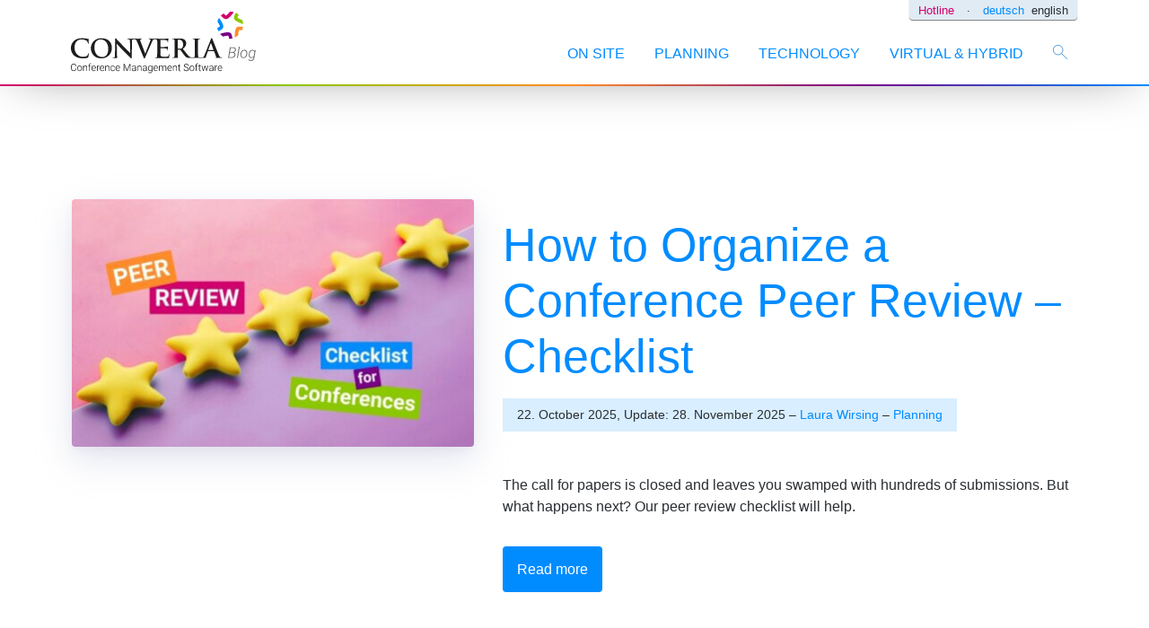

--- FILE ---
content_type: text/html; charset=UTF-8
request_url: https://blog.converia.de/en/tag/organization-en/
body_size: 27166
content:

<!DOCTYPE html>
<html lang="de">
<head>
    
    <meta charset="utf-8">
    <meta name="viewport" content="width=device-width, initial-scale=1.0, user-scalable=no">

    <link rel="stylesheet" href="/wp-content/themes/converia-2015/layout/css/styles.css">
    <link rel="apple-touch-icon" sizes="180x180" href="https://www.converia.de/files/converia/layout/images/icons/favicons/apple-touch-icon.png">
    <link rel="icon" type="image/png" sizes="32x32" href="https://www.converia.de/files/converia/layout/images/icons/favicons/favicon-32x32.png">
    <link rel="icon" type="image/png" sizes="16x16" href="https://www.converia.de/files/converia/layout/images/icons/favicons/favicon-16x16.png">
    <link rel="manifest" href="https://www.converia.de/files/converia/layout/images/icons/favicons/site.webmanifest">
    <link rel="mask-icon" href="https://www.converia.de/files/converia/layout/images/icons/favicons/safari-pinned-tab.svg" color="#008cff">
    <link rel="shortcut icon" href="https://www.converia.de/files/converia/layout/images/icons/favicons/favicon.ico">
    <meta name="msapplication-TileColor" content="#ffffff">
    <meta name="msapplication-config" content="https://www.converia.de/files/converia/layout/images/icons/favicons/browserconfig.xml">
    <meta name="theme-color" content="#008cff">

    <link rel="pingback" href="https://blog.converia.de/xmlrpc.php">

    
    <script type="text/javascript">
/* <![CDATA[ */
window.JetpackScriptData = {"site":{"icon":"","title":"Converia Blog","host":"unknown","is_wpcom_platform":false}};
/* ]]> */
</script>
	<style>img:is([sizes="auto" i], [sizes^="auto," i]) { contain-intrinsic-size: 3000px 1500px }</style>
	
		<!-- All in One SEO Pro 4.9.3 - aioseo.com -->
		<title>organization – Converia Blog</title>
	<meta name="robots" content="noindex, max-image-preview:large" />
	<link rel="canonical" href="https://blog.converia.de/en/tag/organization-en/" />
	<link rel="next" href="https://blog.converia.de/en/tag/organization-en/page/2/" />
	<meta name="generator" content="All in One SEO Pro (AIOSEO) 4.9.3" />
		<meta property="og:locale" content="en_US" />
		<meta property="og:site_name" content="Converia Blog | Alles rund um Konferenzen" />
		<meta property="og:type" content="article" />
		<meta property="og:title" content="organization – Converia Blog" />
		<meta property="og:url" content="https://blog.converia.de/en/tag/organization-en/" />
		<meta property="article:publisher" content="https://www.facebook.com/Converia" />
		<meta name="twitter:card" content="summary" />
		<meta name="twitter:site" content="@converia_de" />
		<meta name="twitter:title" content="organization – Converia Blog" />
		<script type="application/ld+json" class="aioseo-schema">
			{"@context":"https:\/\/schema.org","@graph":[{"@type":"BreadcrumbList","@id":"https:\/\/blog.converia.de\/en\/tag\/organization-en\/#breadcrumblist","itemListElement":[{"@type":"ListItem","@id":"https:\/\/blog.converia.de#listItem","position":1,"name":"Home","item":"https:\/\/blog.converia.de","nextItem":{"@type":"ListItem","@id":"https:\/\/blog.converia.de\/en\/tag\/organization-en\/#listItem","name":"organization"}},{"@type":"ListItem","@id":"https:\/\/blog.converia.de\/en\/tag\/organization-en\/#listItem","position":2,"name":"organization","previousItem":{"@type":"ListItem","@id":"https:\/\/blog.converia.de#listItem","name":"Home"}}]},{"@type":"CollectionPage","@id":"https:\/\/blog.converia.de\/en\/tag\/organization-en\/#collectionpage","url":"https:\/\/blog.converia.de\/en\/tag\/organization-en\/","name":"organization \u2013 Converia Blog","inLanguage":"en-US","isPartOf":{"@id":"https:\/\/blog.converia.de\/#website"},"breadcrumb":{"@id":"https:\/\/blog.converia.de\/en\/tag\/organization-en\/#breadcrumblist"}},{"@type":"Organization","@id":"https:\/\/blog.converia.de\/#organization","name":"Converia","description":"Alles rund um Konferenzen","url":"https:\/\/blog.converia.de\/","telephone":"+49364381180770","logo":{"@type":"ImageObject","url":"https:\/\/blog.converia.de\/wp-content\/uploads\/Converia-Logotype-mit-Slogan-RGB.png","@id":"https:\/\/blog.converia.de\/en\/tag\/organization-en\/#organizationLogo","width":328,"height":142},"image":{"@id":"https:\/\/blog.converia.de\/en\/tag\/organization-en\/#organizationLogo"},"sameAs":["https:\/\/www.facebook.com\/Converia","https:\/\/twitter.com\/converia_de","https:\/\/www.youtube.com\/@Converia","https:\/\/www.linkedin.com\/company\/converia\/"]},{"@type":"WebSite","@id":"https:\/\/blog.converia.de\/#website","url":"https:\/\/blog.converia.de\/","name":"Converia Blog","description":"Alles rund um Konferenzen","inLanguage":"en-US","publisher":{"@id":"https:\/\/blog.converia.de\/#organization"}}]}
		</script>
		<!-- All in One SEO Pro -->

<link rel="alternate" type="application/rss+xml" title="Converia Blog &raquo; Feed" href="https://blog.converia.de/en/feed/" />
<script consent-skip-blocker="1" data-skip-lazy-load="js-extra" data-noptimize  data-cfasync="false">window.gtag && (()=>{gtag('set', 'url_passthrough', false);
gtag('set', 'ads_data_redaction', true);
for (const d of [{"ad_storage":"denied","ad_user_data":"denied","ad_personalization":"denied","analytics_storage":"denied","functionality_storage":"denied","personalization_storage":"denied","security_storage":"denied","vg-wort":"denied","polylang":"denied","real-cookie-banner":"denied","linkedin-1":"denied","prezi-1":"denied","youtube-1":"denied","vimeo-1":"denied","wait_for_update":1000}]) {
	gtag('consent', 'default', d);
}})()</script><style>[consent-id]:not(.rcb-content-blocker):not([consent-transaction-complete]):not([consent-visual-use-parent^="children:"]):not([consent-confirm]){opacity:0!important;}
.rcb-content-blocker+.rcb-content-blocker-children-fallback~*{display:none!important;}</style><link rel="preload" href="https://blog.converia.de/wp-content/7fc4b2bb49fa7abe89796d1200eac9ac/dist/1517378986.js?ver=4da9deaa8edb67e014c200f7fb07caf2" as="script" />
<link rel="preload" href="https://blog.converia.de/wp-content/7fc4b2bb49fa7abe89796d1200eac9ac/dist/546021961.js?ver=fefcaa1c3eea3a500de03fb37bfd85c1" as="script" />
<link rel="preload" href="https://blog.converia.de/wp-content/plugins/real-cookie-banner-pro/public/lib/animate.css/animate.min.css?ver=4.1.1" as="style" />
<link rel="alternate" type="application/rss+xml" title="Converia Blog &raquo; organization Tag Feed" href="https://blog.converia.de/en/tag/organization-en/feed/" />
<script data-cfasync="false" type="text/javascript" defer src="https://blog.converia.de/wp-content/7fc4b2bb49fa7abe89796d1200eac9ac/dist/1517378986.js?ver=4da9deaa8edb67e014c200f7fb07caf2" id="real-cookie-banner-pro-vendor-real-cookie-banner-pro-banner-js"></script>
<script type="application/json" data-skip-lazy-load="js-extra" data-skip-moving="true" data-no-defer nitro-exclude data-alt-type="application/ld+json" data-dont-merge data-wpmeteor-nooptimize="true" data-cfasync="false" id="ad3fb5909b9a3957537db5554f96068241-js-extra">{"slug":"real-cookie-banner-pro","textDomain":"real-cookie-banner","version":"5.2.12","restUrl":"https:\/\/blog.converia.de\/wp-json\/real-cookie-banner\/v1\/","restNamespace":"real-cookie-banner\/v1","restPathObfuscateOffset":"35188a8b6ba351b6","restRoot":"https:\/\/blog.converia.de\/wp-json\/","restQuery":{"_v":"5.2.12","_locale":"user","_dataLocale":"en","lang":"en"},"restNonce":"1a391fb50f","restRecreateNonceEndpoint":"https:\/\/blog.converia.de\/wp-admin\/admin-ajax.php?action=rest-nonce","publicUrl":"https:\/\/blog.converia.de\/wp-content\/plugins\/real-cookie-banner-pro\/public\/","chunkFolder":"dist","chunksLanguageFolder":"https:\/\/blog.converia.de\/wp-content\/languages\/mo-cache\/real-cookie-banner-pro\/","chunks":{},"others":{"customizeValuesBanner":"{\"layout\":{\"type\":\"dialog\",\"maxHeightEnabled\":true,\"maxHeight\":740,\"dialogMaxWidth\":640,\"dialogPosition\":\"bottomCenter\",\"dialogMargin\":[0,0,0,0],\"bannerPosition\":\"bottom\",\"bannerMaxWidth\":1024,\"dialogBorderRadius\":8,\"borderRadius\":4,\"animationIn\":\"slideInUp\",\"animationInDuration\":500,\"animationInOnlyMobile\":true,\"animationOut\":\"slideOutDown\",\"animationOutDuration\":500,\"animationOutOnlyMobile\":true,\"overlay\":true,\"overlayBg\":\"#000000\",\"overlayBgAlpha\":50,\"overlayBlur\":2},\"decision\":{\"acceptAll\":\"button\",\"acceptEssentials\":\"link\",\"showCloseIcon\":false,\"acceptIndividual\":\"link\",\"buttonOrder\":\"all,essential,save,individual\",\"showGroups\":false,\"groupsFirstView\":false,\"saveButton\":\"always\"},\"design\":{\"bg\":\"#ffffff\",\"textAlign\":\"center\",\"linkTextDecoration\":\"underline\",\"borderWidth\":0,\"borderColor\":\"#ffffff\",\"fontSize\":14,\"fontColor\":\"#2b2b2b\",\"fontInheritFamily\":true,\"fontFamily\":\"Arial, Helvetica, sans-serif\",\"fontWeight\":\"normal\",\"boxShadowEnabled\":true,\"boxShadowOffsetX\":0,\"boxShadowOffsetY\":5,\"boxShadowBlurRadius\":13,\"boxShadowSpreadRadius\":0,\"boxShadowColor\":\"#000000\",\"boxShadowColorAlpha\":20},\"headerDesign\":{\"inheritBg\":true,\"bg\":\"#f4f4f4\",\"inheritTextAlign\":true,\"textAlign\":\"center\",\"padding\":[16,20,0,20],\"logo\":\"\",\"logoRetina\":\"\",\"logoMaxHeight\":40,\"logoPosition\":\"left\",\"logoMargin\":[5,15,5,15],\"fontSize\":24,\"fontColor\":\"#2b2b2b\",\"fontInheritFamily\":true,\"fontFamily\":\"Arial, Helvetica, sans-serif\",\"fontWeight\":\"normal\",\"borderWidth\":0,\"borderColor\":\"#efefef\"},\"bodyDesign\":{\"padding\":[16,20,8,20],\"descriptionInheritFontSize\":true,\"descriptionFontSize\":13,\"dottedGroupsInheritFontSize\":true,\"dottedGroupsFontSize\":13,\"dottedGroupsBulletColor\":\"#15779b\",\"teachingsInheritTextAlign\":true,\"teachingsTextAlign\":\"center\",\"teachingsSeparatorActive\":true,\"teachingsSeparatorWidth\":156,\"teachingsSeparatorHeight\":1,\"teachingsSeparatorColor\":\"#ffffff\",\"teachingsInheritFontSize\":false,\"teachingsFontSize\":12,\"teachingsInheritFontColor\":false,\"teachingsFontColor\":\"#757575\",\"accordionMargin\":[10,0,5,0],\"accordionPadding\":[5,10,5,10],\"accordionArrowType\":\"outlined\",\"accordionArrowColor\":\"#15779b\",\"accordionBg\":\"#ffffff\",\"accordionActiveBg\":\"#f9f9f9\",\"accordionHoverBg\":\"#efefef\",\"accordionBorderWidth\":1,\"accordionBorderColor\":\"#efefef\",\"accordionTitleFontSize\":12,\"accordionTitleFontColor\":\"#2b2b2b\",\"accordionTitleFontWeight\":\"normal\",\"accordionDescriptionMargin\":[5,0,0,0],\"accordionDescriptionFontSize\":12,\"accordionDescriptionFontColor\":\"#757575\",\"accordionDescriptionFontWeight\":\"normal\",\"acceptAllOneRowLayout\":false,\"acceptAllPadding\":[10,10,10,10],\"acceptAllBg\":\"#008cff\",\"acceptAllTextAlign\":\"center\",\"acceptAllFontSize\":18,\"acceptAllFontColor\":\"#ffffff\",\"acceptAllFontWeight\":\"normal\",\"acceptAllBorderWidth\":0,\"acceptAllBorderColor\":\"#000000\",\"acceptAllHoverBg\":\"#269dff\",\"acceptAllHoverFontColor\":\"#ffffff\",\"acceptAllHoverBorderColor\":\"#000000\",\"acceptEssentialsUseAcceptAll\":true,\"acceptEssentialsButtonType\":\"\",\"acceptEssentialsPadding\":[10,10,10,10],\"acceptEssentialsBg\":\"#efefef\",\"acceptEssentialsTextAlign\":\"center\",\"acceptEssentialsFontSize\":16,\"acceptEssentialsFontColor\":\"#008cff\",\"acceptEssentialsFontWeight\":\"normal\",\"acceptEssentialsBorderWidth\":0,\"acceptEssentialsBorderColor\":\"#000000\",\"acceptEssentialsHoverBg\":\"#e8e8e8\",\"acceptEssentialsHoverFontColor\":\"#000000\",\"acceptEssentialsHoverBorderColor\":\"#000000\",\"acceptIndividualPadding\":[5,5,5,5],\"acceptIndividualBg\":\"#ffffff\",\"acceptIndividualTextAlign\":\"center\",\"acceptIndividualFontSize\":16,\"acceptIndividualFontColor\":\"#008cff\",\"acceptIndividualFontWeight\":\"normal\",\"acceptIndividualBorderWidth\":0,\"acceptIndividualBorderColor\":\"#000000\",\"acceptIndividualHoverBg\":\"#ffffff\",\"acceptIndividualHoverFontColor\":\"#269dff\",\"acceptIndividualHoverBorderColor\":\"#000000\"},\"footerDesign\":{\"poweredByLink\":false,\"inheritBg\":false,\"bg\":\"#fcfcfc\",\"inheritTextAlign\":true,\"textAlign\":\"center\",\"padding\":[10,20,15,20],\"fontSize\":14,\"fontColor\":\"#757474\",\"fontInheritFamily\":true,\"fontFamily\":\"Arial, Helvetica, sans-serif\",\"fontWeight\":\"normal\",\"hoverFontColor\":\"#2b2b2b\",\"borderWidth\":1,\"borderColor\":\"#efefef\",\"languageSwitcher\":\"no-flags\"},\"texts\":{\"headline\":\"Privacy preferences\",\"description\":\"We use cookies and similar technologies on our website and process your personal data (e.g. IP address), for example, to personalize content and ads, to integrate media from third-party providers or to analyze traffic on our website. Data processing may also happen as a result of cookies being set. We share this data with third parties that we name in the privacy settings.<br \\\/><br \\\/>The data processing may take place with your consent or on the basis of a legitimate interest, which you can object to in the privacy settings. You have the right not to consent and to change or revoke your consent at a later time. For more information on the use of your data, please visit our {{privacyPolicy}}privacy policy{{\\\/privacyPolicy}}.\",\"acceptAll\":\"Accept all\",\"acceptEssentials\":\"Continue without consent\",\"acceptIndividual\":\"Set privacy settings individually\",\"poweredBy\":\"0\",\"dataProcessingInUnsafeCountries\":\"Some services process personal data in unsecure third countries. By consenting to the use of these services, you also consent to the processing of your data in these unsecure third countries in accordance with {{legalBasis}}. This involves risks that your data will be processed by authorities for control and monitoring purposes, perhaps without the possibility of a legal recourse.\",\"ageNoticeBanner\":\"You are under {{minAge}} years old? Then you cannot consent to optional services. Ask your parents or legal guardians to agree to these services with you.\",\"ageNoticeBlocker\":\"You are under {{minAge}} years old? Unfortunately, you are not permitted to consent to this service to view this content. Please ask your parents or guardians to agree to the service with you!\",\"listServicesNotice\":\"By accepting all services, you allow {{services}} to be loaded. These services are divided into groups {{serviceGroups}} according to their purpose (belonging marked with superscript numbers).\",\"listServicesLegitimateInterestNotice\":\"In addition, {{services}} are loaded based on a legitimate interest.\",\"tcfStacksCustomName\":\"Services with various purposes outside the TCF standard\",\"tcfStacksCustomDescription\":\"Services that do not share consents via the TCF standard, but via other technologies. These are divided into several groups according to their purpose. Some of them are used based on a legitimate interest (e.g. threat prevention), others are used only with your consent. Details about the individual groups and purposes of the services can be found in the individual privacy settings.\",\"consentForwardingExternalHosts\":\"Your consent is also applicable on {{websites}}.\",\"blockerHeadline\":\"{{name}} blocked due to privacy settings\",\"blockerLinkShowMissing\":\"Show all services you still need to agree to\",\"blockerLoadButton\":\"Accept services and load content\",\"blockerAcceptInfo\":\"Loading the blocked content will adjust your privacy settings. Content from this service will not be blocked in the future.\",\"stickyHistory\":\"Privacy settings history\",\"stickyRevoke\":\"Revoke consents\",\"stickyRevokeSuccessMessage\":\"You have successfully revoked consent for services with its cookies and personal data processing. The page will be reloaded now!\",\"stickyChange\":\"Change privacy settings\"},\"individualLayout\":{\"inheritDialogMaxWidth\":false,\"dialogMaxWidth\":970,\"inheritBannerMaxWidth\":true,\"bannerMaxWidth\":1980,\"descriptionTextAlign\":\"left\"},\"group\":{\"checkboxBg\":\"#f0f0f0\",\"checkboxBorderWidth\":1,\"checkboxBorderColor\":\"#d2d2d2\",\"checkboxActiveColor\":\"#ffffff\",\"checkboxActiveBg\":\"#008cff\",\"checkboxActiveBorderColor\":\"#0073d1\",\"groupInheritBg\":true,\"groupBg\":\"#f4f4f4\",\"groupPadding\":[15,15,15,15],\"groupSpacing\":10,\"groupBorderRadius\":5,\"groupBorderWidth\":1,\"groupBorderColor\":\"#f4f4f4\",\"headlineFontSize\":16,\"headlineFontWeight\":\"normal\",\"headlineFontColor\":\"#2b2b2b\",\"descriptionFontSize\":14,\"descriptionFontColor\":\"#757575\",\"linkColor\":\"#757575\",\"linkHoverColor\":\"#2b2b2b\",\"detailsHideLessRelevant\":true},\"saveButton\":{\"useAcceptAll\":true,\"type\":\"button\",\"padding\":[10,10,10,10],\"bg\":\"#efefef\",\"textAlign\":\"center\",\"fontSize\":18,\"fontColor\":\"#0a0a0a\",\"fontWeight\":\"normal\",\"borderWidth\":0,\"borderColor\":\"#000000\",\"hoverBg\":\"#e8e8e8\",\"hoverFontColor\":\"#000000\",\"hoverBorderColor\":\"#000000\"},\"individualTexts\":{\"headline\":\"Individual privacy preferences\",\"description\":\"We use cookies and similar technologies on our website and process your personal data (e.g. IP address), for example, to personalize content and ads, to integrate media from third-party providers or to analyze traffic on our website. Data processing may also happen as a result of cookies being set. We share this data with third parties that we name in the privacy settings.<br \\\/><br \\\/>The data processing may take place with your consent or on the basis of a legitimate interest, which you can object to in the privacy settings. You have the right not to consent and to change or revoke your consent at a later time. For more information on the use of your data, please visit our {{privacyPolicy}}privacy policy{{\\\/privacyPolicy}}.<br \\\/><br \\\/>Below you will find an overview of all services used by this website. You can view detailed information about each service and agree to them individually or exercise your right to object.\",\"save\":\"Save custom choices\",\"showMore\":\"Show service information\",\"hideMore\":\"Hide service information\",\"postamble\":\"\"},\"mobile\":{\"enabled\":true,\"maxHeight\":400,\"hideHeader\":false,\"alignment\":\"bottom\",\"scalePercent\":90,\"scalePercentVertical\":-50},\"sticky\":{\"enabled\":false,\"animationsEnabled\":true,\"alignment\":\"left\",\"bubbleBorderRadius\":50,\"icon\":\"fingerprint\",\"iconCustom\":\"\",\"iconCustomRetina\":\"\",\"iconSize\":30,\"iconColor\":\"#ffffff\",\"bubbleMargin\":[10,20,20,20],\"bubblePadding\":15,\"bubbleBg\":\"#15779b\",\"bubbleBorderWidth\":0,\"bubbleBorderColor\":\"#10556f\",\"boxShadowEnabled\":true,\"boxShadowOffsetX\":0,\"boxShadowOffsetY\":2,\"boxShadowBlurRadius\":5,\"boxShadowSpreadRadius\":1,\"boxShadowColor\":\"#105b77\",\"boxShadowColorAlpha\":40,\"bubbleHoverBg\":\"#ffffff\",\"bubbleHoverBorderColor\":\"#000000\",\"hoverIconColor\":\"#000000\",\"hoverIconCustom\":\"\",\"hoverIconCustomRetina\":\"\",\"menuFontSize\":16,\"menuBorderRadius\":5,\"menuItemSpacing\":10,\"menuItemPadding\":[5,10,5,10]},\"customCss\":{\"css\":\"\",\"antiAdBlocker\":\"y\"}}","isPro":true,"showProHints":false,"proUrl":"https:\/\/devowl.io\/go\/real-cookie-banner?source=rcb-lite","showLiteNotice":false,"frontend":{"groups":"[{\"id\":591,\"name\":\"Essential\",\"slug\":\"essential-en\",\"description\":\"Essential services are required for the basic functionality of the website. They only contain technically necessary services. These services cannot be objected to.\",\"isEssential\":true,\"isDefault\":false,\"items\":[{\"id\":3203,\"name\":\"VG WORT\",\"purpose\":\"The VG WORT sets a tracking pixel to measure accesses to texts to determine the copy probability of the text. In this way, the authors of this website participate in the payouts of VG WORT, which ensure the legal compensation for the use of copyrighted works in accordance with \\u00a7 53 UrhG in Germany. Cookies are used to identify the user and, if necessary, to be able to link data from several visits of the texts.\",\"providerContact\":{\"phone\":\"+49 0 89 514 120\",\"email\":\"vgw@vgwort.de\",\"link\":\"\"},\"isProviderCurrentWebsite\":false,\"provider\":\"Verwertungsgesellschaft WORT (VG WORT), Untere Weidenstra\\u00dfe 5, 81543 M\\u00fcnchen, Germany\",\"uniqueName\":\"vg-wort\",\"isEmbeddingOnlyExternalResources\":false,\"legalBasis\":\"consent\",\"dataProcessingInCountries\":[\"DE\"],\"dataProcessingInCountriesSpecialTreatments\":[],\"technicalDefinitions\":[{\"type\":\"http\",\"name\":\"srp\",\"host\":\"vg01.met.vgwort.de\",\"duration\":0,\"durationUnit\":\"y\",\"isSessionDuration\":true,\"purpose\":\"\"}],\"codeDynamics\":[],\"providerPrivacyPolicyUrl\":\"https:\\\/\\\/www.vgwort.de\\\/hilfsseiten\\\/datenschutz.html\",\"providerLegalNoticeUrl\":\"https:\\\/\\\/www.vgwort.de\\\/impressum.html\",\"tagManagerOptInEventName\":\"\",\"tagManagerOptOutEventName\":\"\",\"googleConsentModeConsentTypes\":[],\"executePriority\":10,\"codeOptIn\":\"\",\"executeCodeOptInWhenNoTagManagerConsentIsGiven\":false,\"codeOptOut\":\"\",\"executeCodeOptOutWhenNoTagManagerConsentIsGiven\":false,\"deleteTechnicalDefinitionsAfterOptOut\":false,\"codeOnPageLoad\":\"\",\"presetId\":\"vg-wort\"},{\"id\":3179,\"name\":\"Polylang\",\"purpose\":\"Polylang is a multi-language system for WordPress websites to output the website in multiple languages, making it available to a larger amount of users. Cookies or cookie-like technologies can be stored and read. These can store the chosen language of the user and can redirect the user to the version of the website that matches with the browser language. The legitimate interest in using this service is to store the user's language to deliver the content in the correct language.\",\"providerContact\":{\"phone\":\"\",\"email\":\"\",\"link\":\"\"},\"isProviderCurrentWebsite\":true,\"provider\":\"\",\"uniqueName\":\"polylang\",\"isEmbeddingOnlyExternalResources\":false,\"legalBasis\":\"legitimate-interest\",\"dataProcessingInCountries\":[],\"dataProcessingInCountriesSpecialTreatments\":[],\"technicalDefinitions\":[{\"type\":\"http\",\"name\":\"pll_language\",\"host\":\"blog.converia.de\",\"duration\":1,\"durationUnit\":\"y\",\"isSessionDuration\":false,\"purpose\":\"Ausgew\\u00e4hlte Sprache der Website\"}],\"codeDynamics\":[],\"providerPrivacyPolicyUrl\":\"\",\"providerLegalNoticeUrl\":\"\",\"tagManagerOptInEventName\":\"\",\"tagManagerOptOutEventName\":\"\",\"googleConsentModeConsentTypes\":[],\"executePriority\":10,\"codeOptIn\":\"\",\"executeCodeOptInWhenNoTagManagerConsentIsGiven\":false,\"codeOptOut\":\"\",\"executeCodeOptOutWhenNoTagManagerConsentIsGiven\":false,\"deleteTechnicalDefinitionsAfterOptOut\":false,\"codeOnPageLoad\":\"\",\"presetId\":\"polylang\"},{\"id\":2383,\"name\":\"Real Cookie Banner\",\"purpose\":\"Real Cookie Banner asks the user to consent to the cookies used on this website. The cookies store the UUID (pseudonym identification of the user) and the selection of the agreed cookie groups and cookies.\",\"providerContact\":{\"phone\":\"\",\"email\":\"\",\"link\":\"\"},\"isProviderCurrentWebsite\":true,\"provider\":\"Converia Blog\",\"uniqueName\":\"real-cookie-banner\",\"isEmbeddingOnlyExternalResources\":false,\"legalBasis\":\"consent\",\"dataProcessingInCountries\":[],\"dataProcessingInCountriesSpecialTreatments\":[],\"technicalDefinitions\":[{\"type\":\"http\",\"name\":\"real_cookie_banner*\",\"host\":\".converia.de\",\"duration\":365,\"durationUnit\":\"d\",\"isSessionDuration\":false,\"purpose\":\"Eindeutiger Identifikator f\\u00fcr die Einwilligung, aber nicht f\\u00fcr den Website-Besucher. Revisionshash f\\u00fcr die Einstellungen des Cookie-Banners (Texte, Farben, Funktionen, Servicegruppen, Dienste, Content Blocker usw.). IDs f\\u00fcr eingewilligte Services und Service-Gruppen.\"},{\"type\":\"http\",\"name\":\"real_cookie_banner*-tcf\",\"host\":\".converia.de\",\"duration\":365,\"durationUnit\":\"d\",\"isSessionDuration\":false,\"purpose\":\"Im Rahmen von TCF gesammelte Einwilligungen, die im TC-String-Format gespeichert werden, einschlie\\u00dflich TCF-Vendoren, -Zwecke, -Sonderzwecke, -Funktionen und -Sonderfunktionen.\"},{\"type\":\"http\",\"name\":\"real_cookie_banner*-gcm\",\"host\":\".converia.de\",\"duration\":365,\"durationUnit\":\"d\",\"isSessionDuration\":false,\"purpose\":\"Die im Google Consent Mode gesammelten Einwilligungen in die verschiedenen Einwilligungstypen (Zwecke) werden f\\u00fcr alle mit dem Google Consent Mode kompatiblen Services gespeichert.\"},{\"type\":\"http\",\"name\":\"real_cookie_banner-test\",\"host\":\".converia.de\",\"duration\":365,\"durationUnit\":\"d\",\"isSessionDuration\":false,\"purpose\":\"Cookie, der gesetzt wurde, um die Funktionalit\\u00e4t von HTTP-Cookies zu testen. Wird sofort nach dem Test gel\\u00f6scht.\"},{\"type\":\"local\",\"name\":\"real_cookie_banner*\",\"host\":\"https:\\\/\\\/blog.converia.de\",\"duration\":1,\"durationUnit\":\"d\",\"isSessionDuration\":false,\"purpose\":\"Eindeutiger Identifikator f\\u00fcr die Einwilligung, aber nicht f\\u00fcr den Website-Besucher. Revisionshash f\\u00fcr die Einstellungen des Cookie-Banners (Texte, Farben, Funktionen, Service-Gruppen, Services, Content Blocker usw.). IDs f\\u00fcr eingewilligte Services und Service-Gruppen. Wird nur solange gespeichert, bis die Einwilligung auf dem Website-Server dokumentiert ist.\"},{\"type\":\"local\",\"name\":\"real_cookie_banner*-tcf\",\"host\":\"https:\\\/\\\/blog.converia.de\",\"duration\":1,\"durationUnit\":\"d\",\"isSessionDuration\":false,\"purpose\":\"Im Rahmen von TCF gesammelte Einwilligungen werden im TC-String-Format gespeichert, einschlie\\u00dflich TCF Vendoren, Zwecke, besondere Zwecke, Funktionen und besondere Funktionen. Wird nur solange gespeichert, bis die Einwilligung auf dem Website-Server dokumentiert ist.\"},{\"type\":\"local\",\"name\":\"real_cookie_banner*-gcm\",\"host\":\"https:\\\/\\\/blog.converia.de\",\"duration\":1,\"durationUnit\":\"d\",\"isSessionDuration\":false,\"purpose\":\"Im Rahmen des Google Consent Mode erfasste Einwilligungen werden f\\u00fcr alle mit dem Google Consent Mode kompatiblen Services in Einwilligungstypen (Zwecke) gespeichert. Wird nur solange gespeichert, bis die Einwilligung auf dem Website-Server dokumentiert ist.\"},{\"type\":\"local\",\"name\":\"real_cookie_banner-consent-queue*\",\"host\":\"https:\\\/\\\/blog.converia.de\",\"duration\":1,\"durationUnit\":\"d\",\"isSessionDuration\":false,\"purpose\":\"Lokale Zwischenspeicherung (Caching) der Auswahl im Cookie-Banner, bis der Server die Einwilligung dokumentiert; Dokumentation periodisch oder bei Seitenwechseln versucht, wenn der Server nicht verf\\u00fcgbar oder \\u00fcberlastet ist.\"}],\"codeDynamics\":[],\"providerPrivacyPolicyUrl\":\"https:\\\/\\\/blog.converia.de\\\/de\\\/datenschutzerklaerung\\\/\",\"providerLegalNoticeUrl\":\"\",\"tagManagerOptInEventName\":\"\",\"tagManagerOptOutEventName\":\"\",\"googleConsentModeConsentTypes\":[],\"executePriority\":10,\"codeOptIn\":\"\",\"executeCodeOptInWhenNoTagManagerConsentIsGiven\":false,\"codeOptOut\":\"\",\"executeCodeOptOutWhenNoTagManagerConsentIsGiven\":false,\"deleteTechnicalDefinitionsAfterOptOut\":false,\"codeOnPageLoad\":\"\",\"presetId\":\"real-cookie-banner\"}]},{\"id\":596,\"name\":\"Functional\",\"slug\":\"functional-en\",\"description\":\"Functional services are necessary to provide features beyond the essential functionality such as prettier fonts, video playback or interactive web 2.0 features. Content from e.g. video platforms and social media platforms are blocked by default, and can be consented to. If the service is agreed to, this content is loaded automatically without further manual consent.\",\"isEssential\":false,\"isDefault\":false,\"items\":[{\"id\":3220,\"name\":\"Linkedin\",\"purpose\":\"\",\"providerContact\":{\"phone\":\"\",\"email\":\"\",\"link\":\"\"},\"isProviderCurrentWebsite\":false,\"provider\":\"LinkedIn Ireland Unlimited Company, Wilton Place, Dublin 2, Ireland\",\"uniqueName\":\"linkedin-1\",\"isEmbeddingOnlyExternalResources\":false,\"legalBasis\":\"consent\",\"dataProcessingInCountries\":[],\"dataProcessingInCountriesSpecialTreatments\":[],\"technicalDefinitions\":[{\"type\":\"http\",\"name\":\"JSESSIONID\",\"host\":\".www.linkedin.com\",\"duration\":0,\"durationUnit\":\"y\",\"isSessionDuration\":true,\"purpose\":\"\"},{\"type\":\"http\",\"name\":\"lang\",\"host\":\".linkedin.com\",\"duration\":0,\"durationUnit\":\"y\",\"isSessionDuration\":true,\"purpose\":\"\"},{\"type\":\"http\",\"name\":\"li_alerts\",\"host\":\"www.linkedin.com\",\"duration\":1,\"durationUnit\":\"y\",\"isSessionDuration\":false,\"purpose\":\"\"},{\"type\":\"http\",\"name\":\"lidc\",\"host\":\".linkedin.com\",\"duration\":2,\"durationUnit\":\"d\",\"isSessionDuration\":false,\"purpose\":\"\"},{\"type\":\"http\",\"name\":\"li_gc\",\"host\":\".linkedin.com\",\"duration\":6,\"durationUnit\":\"mo\",\"isSessionDuration\":false,\"purpose\":\"\"},{\"type\":\"http\",\"name\":\"bcookie\",\"host\":\".linkedin.com\",\"duration\":1,\"durationUnit\":\"y\",\"isSessionDuration\":false,\"purpose\":\"\"},{\"type\":\"http\",\"name\":\"bscookie\",\"host\":\".linkedin.com\",\"duration\":1,\"durationUnit\":\"y\",\"isSessionDuration\":false,\"purpose\":\"\"}],\"codeDynamics\":[],\"providerPrivacyPolicyUrl\":\"https:\\\/\\\/www.linkedin.com\\\/legal\\\/privacy-policy\",\"providerLegalNoticeUrl\":\"\",\"tagManagerOptInEventName\":\"\",\"tagManagerOptOutEventName\":\"\",\"googleConsentModeConsentTypes\":[],\"executePriority\":10,\"codeOptIn\":\"\",\"executeCodeOptInWhenNoTagManagerConsentIsGiven\":false,\"codeOptOut\":\"\",\"executeCodeOptOutWhenNoTagManagerConsentIsGiven\":false,\"deleteTechnicalDefinitionsAfterOptOut\":true,\"codeOnPageLoad\":\"\",\"presetId\":\"\"},{\"id\":3218,\"name\":\"Prezi\",\"purpose\":\"\",\"providerContact\":{\"phone\":\"\",\"email\":\"\",\"link\":\"\"},\"isProviderCurrentWebsite\":false,\"provider\":\"Prezi Inc., 101 Broadway, 2nd Floor, Oakland, CA 94607\",\"uniqueName\":\"prezi-1\",\"isEmbeddingOnlyExternalResources\":false,\"legalBasis\":\"consent\",\"dataProcessingInCountries\":[],\"dataProcessingInCountriesSpecialTreatments\":[],\"technicalDefinitions\":[{\"type\":\"http\",\"name\":\"optimizelyEndUserId\",\"host\":\".prezi.com\",\"duration\":6,\"durationUnit\":\"mo\",\"isSessionDuration\":false,\"purpose\":\"\"},{\"type\":\"http\",\"name\":\"OptanonConsent\",\"host\":\".prezi.com\",\"duration\":1,\"durationUnit\":\"y\",\"isSessionDuration\":false,\"purpose\":\"\"},{\"type\":\"http\",\"name\":\"glassbox-session-id\",\"host\":\".prezi.com\",\"duration\":1,\"durationUnit\":\"y\",\"isSessionDuration\":false,\"purpose\":\"\"},{\"type\":\"http\",\"name\":\"OptanonAlertBoxClosed\",\"host\":\".prezi.com\",\"duration\":1,\"durationUnit\":\"y\",\"isSessionDuration\":false,\"purpose\":\"\"},{\"type\":\"http\",\"name\":\"csrftoken\",\"host\":\".prezi.com\",\"duration\":1,\"durationUnit\":\"y\",\"isSessionDuration\":false,\"purpose\":\"\"},{\"type\":\"http\",\"name\":\"_ptref\",\"host\":\".prezi.com\",\"duration\":2,\"durationUnit\":\"d\",\"isSessionDuration\":false,\"purpose\":\"\"},{\"type\":\"http\",\"name\":\"__putma\",\"host\":\".prezi.com\",\"duration\":1,\"durationUnit\":\"y\",\"isSessionDuration\":false,\"purpose\":\"\"}],\"codeDynamics\":[],\"providerPrivacyPolicyUrl\":\"https:\\\/\\\/prezi.com\\\/cms\\\/legal\\\/privacy-policy\\\/\",\"providerLegalNoticeUrl\":\"https:\\\/\\\/prezi.com\\\/cms\\\/legal\\\/terms-of-service\\\/\",\"tagManagerOptInEventName\":\"\",\"tagManagerOptOutEventName\":\"\",\"googleConsentModeConsentTypes\":[],\"executePriority\":10,\"codeOptIn\":\"\",\"executeCodeOptInWhenNoTagManagerConsentIsGiven\":false,\"codeOptOut\":\"\",\"executeCodeOptOutWhenNoTagManagerConsentIsGiven\":false,\"deleteTechnicalDefinitionsAfterOptOut\":true,\"codeOnPageLoad\":\"\",\"presetId\":\"\"},{\"id\":3196,\"name\":\"YouTube\",\"purpose\":\"YouTube enables the embedding of content published on youtube.com into websites to enhance the website with videos. This requires processing the user\\u2019s IP-address and metadata. Cookies or cookie-like technologies can be stored and read. These can contain personal data and technical data like user IDs, consent, settings of the video player, connected devices, interactions with the service, push notifications and used account. This data can be used to collect visited websites, detailed statistics about user behavior, and it can be used to improve the services of Google. It can also be used for profiling, e.g. to provide you with personalized services, such as ads based on your interests or recommendations. This data may be linked by Google to the data of users logged in on the websites of Google (e.g. youtube.com and google.com). Google provides personal information to their affiliates and other trusted businesses or persons to process it for them, based on Google's instructions and in compliance with Google's privacy policy.\",\"providerContact\":{\"phone\":\"+1 650 253 0000\",\"email\":\"dpo-google@google.com\",\"link\":\"https:\\\/\\\/support.google.com\\\/\"},\"isProviderCurrentWebsite\":false,\"provider\":\"Google Ireland Limited, Gordon House, Barrow Street, Dublin 4, Ireland\",\"uniqueName\":\"youtube-1\",\"isEmbeddingOnlyExternalResources\":false,\"legalBasis\":\"consent\",\"dataProcessingInCountries\":[\"US\",\"IE\",\"CL\",\"NL\",\"BE\",\"FI\",\"DK\",\"TW\",\"JP\",\"SG\",\"BR\",\"GB\",\"FR\",\"DE\",\"PL\",\"ES\",\"IT\",\"CH\",\"IL\",\"KR\",\"IN\",\"HK\",\"AU\",\"QA\"],\"dataProcessingInCountriesSpecialTreatments\":[\"provider-is-self-certified-trans-atlantic-data-privacy-framework\"],\"technicalDefinitions\":[{\"type\":\"http\",\"name\":\"SIDCC\",\"host\":\".google.com\",\"duration\":1,\"durationUnit\":\"y\",\"isSessionDuration\":false,\"purpose\":\"\"},{\"type\":\"http\",\"name\":\"NID\",\"host\":\".google.com\",\"duration\":6,\"durationUnit\":\"mo\",\"isSessionDuration\":false,\"purpose\":\"\"},{\"type\":\"http\",\"name\":\"SIDCC\",\"host\":\".youtube.com\",\"duration\":1,\"durationUnit\":\"y\",\"isSessionDuration\":false,\"purpose\":\"\"},{\"type\":\"http\",\"name\":\"YSC\",\"host\":\".youtube.com\",\"duration\":0,\"durationUnit\":\"y\",\"isSessionDuration\":true,\"purpose\":\"\"},{\"type\":\"http\",\"name\":\"VISITOR_INFO1_LIVE\",\"host\":\".youtube.com\",\"duration\":6,\"durationUnit\":\"mo\",\"isSessionDuration\":false,\"purpose\":\"\"},{\"type\":\"http\",\"name\":\"PREF\",\"host\":\".youtube.com\",\"duration\":1,\"durationUnit\":\"y\",\"isSessionDuration\":false,\"purpose\":\"\"},{\"type\":\"http\",\"name\":\"LOGIN_INFO\",\"host\":\".youtube.com\",\"duration\":13,\"durationUnit\":\"mo\",\"isSessionDuration\":false,\"purpose\":\"\"},{\"type\":\"http\",\"name\":\"CONSENT\",\"host\":\".youtube.com\",\"duration\":9,\"durationUnit\":\"mo\",\"isSessionDuration\":false,\"purpose\":\"\"},{\"type\":\"http\",\"name\":\"CONSENT\",\"host\":\".google.com\",\"duration\":9,\"durationUnit\":\"mo\",\"isSessionDuration\":false,\"purpose\":\"\"},{\"type\":\"http\",\"name\":\"__Secure-3PAPISID\",\"host\":\".google.com\",\"duration\":13,\"durationUnit\":\"mo\",\"isSessionDuration\":false,\"purpose\":\"\"},{\"type\":\"http\",\"name\":\"SAPISID\",\"host\":\".google.com\",\"duration\":13,\"durationUnit\":\"mo\",\"isSessionDuration\":false,\"purpose\":\"\"},{\"type\":\"http\",\"name\":\"APISID\",\"host\":\".google.com\",\"duration\":13,\"durationUnit\":\"mo\",\"isSessionDuration\":false,\"purpose\":\"\"},{\"type\":\"http\",\"name\":\"HSID\",\"host\":\".google.com\",\"duration\":13,\"durationUnit\":\"mo\",\"isSessionDuration\":false,\"purpose\":\"\"},{\"type\":\"http\",\"name\":\"__Secure-3PSID\",\"host\":\".google.com\",\"duration\":13,\"durationUnit\":\"mo\",\"isSessionDuration\":false,\"purpose\":\"\"},{\"type\":\"http\",\"name\":\"__Secure-3PAPISID\",\"host\":\".youtube.com\",\"duration\":13,\"durationUnit\":\"mo\",\"isSessionDuration\":false,\"purpose\":\"\"},{\"type\":\"http\",\"name\":\"SAPISID\",\"host\":\".youtube.com\",\"duration\":13,\"durationUnit\":\"mo\",\"isSessionDuration\":false,\"purpose\":\"\"},{\"type\":\"http\",\"name\":\"HSID\",\"host\":\".youtube.com\",\"duration\":13,\"durationUnit\":\"mo\",\"isSessionDuration\":false,\"purpose\":\"\"},{\"type\":\"http\",\"name\":\"SSID\",\"host\":\".google.com\",\"duration\":13,\"durationUnit\":\"mo\",\"isSessionDuration\":false,\"purpose\":\"\"},{\"type\":\"http\",\"name\":\"SID\",\"host\":\".google.com\",\"duration\":13,\"durationUnit\":\"mo\",\"isSessionDuration\":false,\"purpose\":\"\"},{\"type\":\"http\",\"name\":\"SSID\",\"host\":\".youtube.com\",\"duration\":13,\"durationUnit\":\"mo\",\"isSessionDuration\":false,\"purpose\":\"\"},{\"type\":\"http\",\"name\":\"APISID\",\"host\":\".youtube.com\",\"duration\":13,\"durationUnit\":\"mo\",\"isSessionDuration\":false,\"purpose\":\"\"},{\"type\":\"http\",\"name\":\"__Secure-3PSID\",\"host\":\".youtube.com\",\"duration\":13,\"durationUnit\":\"mo\",\"isSessionDuration\":false,\"purpose\":\"\"},{\"type\":\"http\",\"name\":\"SID\",\"host\":\".youtube.com\",\"duration\":13,\"durationUnit\":\"mo\",\"isSessionDuration\":false,\"purpose\":\"\"},{\"type\":\"http\",\"name\":\"OTZ\",\"host\":\"www.google.com\",\"duration\":1,\"durationUnit\":\"d\",\"isSessionDuration\":false,\"purpose\":\"\"},{\"type\":\"http\",\"name\":\"IDE\",\"host\":\".doubleclick.net\",\"duration\":9,\"durationUnit\":\"mo\",\"isSessionDuration\":false,\"purpose\":\"\"},{\"type\":\"http\",\"name\":\"SOCS\",\"host\":\".youtube.com\",\"duration\":9,\"durationUnit\":\"mo\",\"isSessionDuration\":false,\"purpose\":\"\"},{\"type\":\"http\",\"name\":\"SOCS\",\"host\":\".google.com\",\"duration\":9,\"durationUnit\":\"mo\",\"isSessionDuration\":false,\"purpose\":\"\"},{\"type\":\"local\",\"name\":\"yt-remote-device-id\",\"host\":\"https:\\\/\\\/www.youtube.com\",\"duration\":1,\"durationUnit\":\"y\",\"isSessionDuration\":false,\"purpose\":\"\"},{\"type\":\"local\",\"name\":\"yt-player-headers-readable\",\"host\":\"https:\\\/\\\/www.youtube.com\",\"duration\":1,\"durationUnit\":\"y\",\"isSessionDuration\":false,\"purpose\":\"\"},{\"type\":\"local\",\"name\":\"ytidb::LAST_RESULT_ENTRY_KEY\",\"host\":\"https:\\\/\\\/www.youtube.com\",\"duration\":1,\"durationUnit\":\"y\",\"isSessionDuration\":false,\"purpose\":\"\"},{\"type\":\"local\",\"name\":\"yt-fullerscreen-edu-button-shown-count\",\"host\":\"https:\\\/\\\/www.youtube.com\",\"duration\":1,\"durationUnit\":\"y\",\"isSessionDuration\":false,\"purpose\":\"\"},{\"type\":\"local\",\"name\":\"yt-remote-connected-devices\",\"host\":\"https:\\\/\\\/www.youtube.com\",\"duration\":1,\"durationUnit\":\"y\",\"isSessionDuration\":false,\"purpose\":\"\"},{\"type\":\"local\",\"name\":\"yt-player-bandwidth\",\"host\":\"https:\\\/\\\/www.youtube.com\",\"duration\":1,\"durationUnit\":\"y\",\"isSessionDuration\":false,\"purpose\":\"\"},{\"type\":\"indexedDb\",\"name\":\"LogsDatabaseV2:*||\",\"host\":\"https:\\\/\\\/www.youtube.com\",\"duration\":1,\"durationUnit\":\"y\",\"isSessionDuration\":false,\"purpose\":\"\"},{\"type\":\"indexedDb\",\"name\":\"ServiceWorkerLogsDatabase\",\"host\":\"https:\\\/\\\/www.youtube.com\",\"duration\":1,\"durationUnit\":\"y\",\"isSessionDuration\":false,\"purpose\":\"\"},{\"type\":\"indexedDb\",\"name\":\"YtldbMeta\",\"host\":\"https:\\\/\\\/www.youtube.com\",\"duration\":1,\"durationUnit\":\"y\",\"isSessionDuration\":false,\"purpose\":\"\"},{\"type\":\"http\",\"name\":\"__Secure-YEC\",\"host\":\".youtube.com\",\"duration\":1,\"durationUnit\":\"y\",\"isSessionDuration\":false,\"purpose\":\"\"},{\"type\":\"http\",\"name\":\"test_cookie\",\"host\":\".doubleclick.net\",\"duration\":1,\"durationUnit\":\"d\",\"isSessionDuration\":false,\"purpose\":\"\"},{\"type\":\"local\",\"name\":\"yt-player-quality\",\"host\":\"https:\\\/\\\/www.youtube.com\",\"duration\":1,\"durationUnit\":\"y\",\"isSessionDuration\":false,\"purpose\":\"\"},{\"type\":\"local\",\"name\":\"yt-player-performance-cap\",\"host\":\"https:\\\/\\\/www.youtube.com\",\"duration\":1,\"durationUnit\":\"y\",\"isSessionDuration\":false,\"purpose\":\"\"},{\"type\":\"local\",\"name\":\"yt-player-volume\",\"host\":\"https:\\\/\\\/www.youtube.com\",\"duration\":1,\"durationUnit\":\"y\",\"isSessionDuration\":false,\"purpose\":\"\"},{\"type\":\"indexedDb\",\"name\":\"PersistentEntityStoreDb:*||\",\"host\":\"https:\\\/\\\/www.youtube.com\",\"duration\":1,\"durationUnit\":\"y\",\"isSessionDuration\":false,\"purpose\":\"\"},{\"type\":\"indexedDb\",\"name\":\"yt-idb-pref-storage:*||\",\"host\":\"https:\\\/\\\/www.youtube.com\",\"duration\":1,\"durationUnit\":\"y\",\"isSessionDuration\":false,\"purpose\":\"\"},{\"type\":\"local\",\"name\":\"yt.innertube::nextId\",\"host\":\"https:\\\/\\\/www.youtube.com\",\"duration\":1,\"durationUnit\":\"y\",\"isSessionDuration\":false,\"purpose\":\"\"},{\"type\":\"local\",\"name\":\"yt.innertube::requests\",\"host\":\"https:\\\/\\\/www.youtube.com\",\"duration\":1,\"durationUnit\":\"y\",\"isSessionDuration\":false,\"purpose\":\"\"},{\"type\":\"local\",\"name\":\"yt-html5-player-modules::subtitlesModuleData::module-enabled\",\"host\":\"https:\\\/\\\/www.youtube.com\",\"duration\":1,\"durationUnit\":\"y\",\"isSessionDuration\":false,\"purpose\":\"\"},{\"type\":\"session\",\"name\":\"yt-remote-session-app\",\"host\":\"https:\\\/\\\/www.youtube.com\",\"duration\":1,\"durationUnit\":\"y\",\"isSessionDuration\":false,\"purpose\":\"\"},{\"type\":\"session\",\"name\":\"yt-remote-cast-installed\",\"host\":\"https:\\\/\\\/www.youtube.com\",\"duration\":1,\"durationUnit\":\"y\",\"isSessionDuration\":false,\"purpose\":\"\"},{\"type\":\"session\",\"name\":\"yt-player-volume\",\"host\":\"https:\\\/\\\/www.youtube.com\",\"duration\":1,\"durationUnit\":\"y\",\"isSessionDuration\":false,\"purpose\":\"\"},{\"type\":\"session\",\"name\":\"yt-remote-session-name\",\"host\":\"https:\\\/\\\/www.youtube.com\",\"duration\":1,\"durationUnit\":\"y\",\"isSessionDuration\":false,\"purpose\":\"\"},{\"type\":\"session\",\"name\":\"yt-remote-cast-available\",\"host\":\"https:\\\/\\\/www.youtube.com\",\"duration\":1,\"durationUnit\":\"y\",\"isSessionDuration\":false,\"purpose\":\"\"},{\"type\":\"session\",\"name\":\"yt-remote-fast-check-period\",\"host\":\"https:\\\/\\\/www.youtube.com\",\"duration\":1,\"durationUnit\":\"y\",\"isSessionDuration\":false,\"purpose\":\"\"},{\"type\":\"local\",\"name\":\"*||::yt-player::yt-player-lv\",\"host\":\"https:\\\/\\\/www.youtube.com\",\"duration\":1,\"durationUnit\":\"y\",\"isSessionDuration\":false,\"purpose\":\"\"},{\"type\":\"indexedDb\",\"name\":\"swpushnotificationsdb\",\"host\":\"https:\\\/\\\/www.youtube.com\",\"duration\":1,\"durationUnit\":\"y\",\"isSessionDuration\":false,\"purpose\":\"\"},{\"type\":\"indexedDb\",\"name\":\"yt-player-local-media:*||\",\"host\":\"https:\\\/\\\/www.youtube.com\",\"duration\":1,\"durationUnit\":\"y\",\"isSessionDuration\":false,\"purpose\":\"\"},{\"type\":\"indexedDb\",\"name\":\"yt-it-response-store:*||\",\"host\":\"https:\\\/\\\/www.youtube.com\",\"duration\":1,\"durationUnit\":\"y\",\"isSessionDuration\":false,\"purpose\":\"\"},{\"type\":\"http\",\"name\":\"__HOST-GAPS\",\"host\":\"accounts.google.com\",\"duration\":13,\"durationUnit\":\"mo\",\"isSessionDuration\":false,\"purpose\":\"\"},{\"type\":\"http\",\"name\":\"OTZ\",\"host\":\"accounts.google.com\",\"duration\":1,\"durationUnit\":\"d\",\"isSessionDuration\":false,\"purpose\":\"\"},{\"type\":\"http\",\"name\":\"__Secure-1PSIDCC\",\"host\":\".google.com\",\"duration\":1,\"durationUnit\":\"y\",\"isSessionDuration\":false,\"purpose\":\"\"},{\"type\":\"http\",\"name\":\"__Secure-1PAPISID\",\"host\":\".google.com\",\"duration\":1,\"durationUnit\":\"y\",\"isSessionDuration\":false,\"purpose\":\"\"},{\"type\":\"http\",\"name\":\"__Secure-3PSIDCC\",\"host\":\".youtube.com\",\"duration\":1,\"durationUnit\":\"y\",\"isSessionDuration\":false,\"purpose\":\"\"},{\"type\":\"http\",\"name\":\"__Secure-1PAPISID\",\"host\":\".youtube.com\",\"duration\":13,\"durationUnit\":\"mo\",\"isSessionDuration\":false,\"purpose\":\"\"},{\"type\":\"http\",\"name\":\"__Secure-1PSID\",\"host\":\".youtube.com\",\"duration\":13,\"durationUnit\":\"mo\",\"isSessionDuration\":false,\"purpose\":\"\"},{\"type\":\"http\",\"name\":\"__Secure-3PSIDCC\",\"host\":\".google.com\",\"duration\":1,\"durationUnit\":\"y\",\"isSessionDuration\":false,\"purpose\":\"\"},{\"type\":\"http\",\"name\":\"__Secure-ENID\",\"host\":\".google.com\",\"duration\":1,\"durationUnit\":\"y\",\"isSessionDuration\":false,\"purpose\":\"\"},{\"type\":\"http\",\"name\":\"AEC\",\"host\":\".google.com\",\"duration\":6,\"durationUnit\":\"mo\",\"isSessionDuration\":false,\"purpose\":\"\"},{\"type\":\"http\",\"name\":\"__Secure-1PSID\",\"host\":\".google.com\",\"duration\":13,\"durationUnit\":\"mo\",\"isSessionDuration\":false,\"purpose\":\"\"},{\"type\":\"indexedDb\",\"name\":\"ytGefConfig:*||\",\"host\":\"https:\\\/\\\/www.youtube.com\",\"duration\":1,\"durationUnit\":\"y\",\"isSessionDuration\":false,\"purpose\":\"\"},{\"type\":\"http\",\"name\":\"__Host-3PLSID\",\"host\":\"accounts.google.com\",\"duration\":13,\"durationUnit\":\"mo\",\"isSessionDuration\":false,\"purpose\":\"\"},{\"type\":\"http\",\"name\":\"LSID\",\"host\":\"accounts.google.com\",\"duration\":13,\"durationUnit\":\"mo\",\"isSessionDuration\":false,\"purpose\":\"\"},{\"type\":\"http\",\"name\":\"ACCOUNT_CHOOSER\",\"host\":\"accounts.google.com\",\"duration\":13,\"durationUnit\":\"mo\",\"isSessionDuration\":false,\"purpose\":\"\"},{\"type\":\"http\",\"name\":\"__Host-1PLSID\",\"host\":\"accounts.google.com\",\"duration\":13,\"durationUnit\":\"mo\",\"isSessionDuration\":false,\"purpose\":\"\"}],\"codeDynamics\":[],\"providerPrivacyPolicyUrl\":\"https:\\\/\\\/policies.google.com\\\/privacy\",\"providerLegalNoticeUrl\":\"\",\"tagManagerOptInEventName\":\"\",\"tagManagerOptOutEventName\":\"\",\"googleConsentModeConsentTypes\":[],\"executePriority\":10,\"codeOptIn\":\"\",\"executeCodeOptInWhenNoTagManagerConsentIsGiven\":false,\"codeOptOut\":\"\",\"executeCodeOptOutWhenNoTagManagerConsentIsGiven\":false,\"deleteTechnicalDefinitionsAfterOptOut\":false,\"codeOnPageLoad\":\"\",\"presetId\":\"youtube\"},{\"id\":3192,\"name\":\"Vimeo\",\"purpose\":\"Vimeo enables the embedding of content published on vimeo.com into websites to enhance the website with videos. This requires processing the user\\u2019s IP-address and metadata. Cookies or cookie-like technologies can be stored and read. These can contain personal data and technical data like user IDs, consent, security tokens, language, settings of the video player, interactions with the service and the used account. The data can be used to collect visited websites, detailed statistics about user behavior, and it can be used to improve the services of Vimeo. This data may be linked by Vimeo to the data of users logged in on the websites of Vimeo (e.g. vimeo.com). It can also be used for profiling, e.g. to provide you with personalized services, such as ads based on your interests or recommendations. Vimeo provides personal information to authorized vendors, advertising companies, analytics providers, affiliates and advisors while taking reasonable efforts to review vendors for their privacy and data security practices.\",\"providerContact\":{\"phone\":\"\",\"email\":\"privacy@vimeo.com\",\"link\":\"https:\\\/\\\/vimeo.com\\\/help\\\/contact\"},\"isProviderCurrentWebsite\":false,\"provider\":\"Vimeo.com Inc., 330 West 34th Street, 5th Floor, New York, New York 10001, United States\",\"uniqueName\":\"vimeo-1\",\"isEmbeddingOnlyExternalResources\":false,\"legalBasis\":\"consent\",\"dataProcessingInCountries\":[\"US\",\"AR\",\"AU\",\"AT\",\"BE\",\"BR\",\"BG\",\"CA\",\"CL\",\"HK\",\"CO\",\"DK\",\"FI\",\"FR\",\"DE\",\"GH\",\"IN\",\"IE\",\"IT\",\"JP\",\"KE\",\"KR\",\"MY\",\"NL\",\"NZ\",\"NO\",\"PE\",\"PH\",\"PT\",\"SG\",\"ZA\",\"ES\",\"SE\",\"TH\",\"AE\",\"GB\",\"AF\",\"AL\",\"DZ\",\"AD\",\"AO\",\"AG\",\"AM\",\"AZ\",\"BS\",\"BH\",\"BD\",\"BB\",\"BY\",\"BZ\",\"BJ\",\"BT\",\"BO\",\"BA\",\"BW\",\"BN\",\"BF\",\"BI\",\"KH\",\"CM\",\"CV\",\"CF\",\"TD\",\"CN\",\"KM\",\"CG\",\"CD\",\"CR\",\"HR\",\"CU\",\"CY\",\"CZ\",\"DJ\",\"DM\",\"DO\",\"EC\",\"EG\",\"SV\",\"GQ\",\"ER\",\"EE\",\"ET\",\"FJ\",\"GA\",\"GM\",\"GE\",\"GR\",\"GD\",\"GT\",\"GN\",\"GW\",\"GY\",\"HT\",\"HN\",\"HU\",\"IS\",\"ID\",\"IR\",\"IQ\",\"IL\",\"JM\",\"JO\",\"KZ\",\"KI\",\"KP\",\"KW\",\"KG\",\"LA\",\"LV\",\"LB\",\"LS\",\"LR\",\"LY\",\"LI\",\"LT\",\"LU\",\"MG\",\"MW\",\"MV\",\"ML\",\"MT\",\"MH\",\"MR\",\"MU\",\"MK\",\"MX\",\"FM\",\"MD\",\"MC\",\"MN\",\"ME\",\"MA\",\"MZ\",\"MM\",\"NA\",\"NR\",\"NP\",\"NI\",\"NE\",\"NG\",\"OM\",\"PK\",\"PW\",\"PA\",\"PG\",\"PY\",\"PL\",\"QA\",\"RO\",\"RU\",\"RW\",\"KN\",\"LC\",\"WS\",\"SM\",\"ST\",\"SA\",\"SN\",\"RS\",\"SC\",\"SL\",\"SK\",\"SI\",\"SB\",\"SO\",\"LK\",\"SD\",\"SR\",\"SZ\",\"CH\",\"SY\",\"TW\",\"TJ\",\"TZ\",\"TL\",\"TG\",\"TO\",\"TT\",\"TN\",\"TR\",\"TM\",\"TV\",\"UG\",\"UA\",\"UY\",\"UZ\",\"VU\",\"VA\",\"VE\",\"VN\",\"YE\",\"ZM\",\"ZW\"],\"dataProcessingInCountriesSpecialTreatments\":[\"standard-contractual-clauses\"],\"technicalDefinitions\":[{\"type\":\"http\",\"name\":\"player\",\"host\":\".vimeo.com\",\"duration\":1,\"durationUnit\":\"y\",\"isSessionDuration\":false,\"purpose\":\"\"},{\"type\":\"local\",\"name\":\"sync_volume\",\"host\":\"player.vimeo.com\",\"duration\":0,\"durationUnit\":\"y\",\"isSessionDuration\":false,\"purpose\":\"\"},{\"type\":\"http\",\"name\":\"vimeo\",\"host\":\".vimeo.com\",\"duration\":1,\"durationUnit\":\"mo\",\"isSessionDuration\":false,\"purpose\":\"\"},{\"type\":\"http\",\"name\":\"vuid\",\"host\":\".vimeo.com\",\"duration\":1,\"durationUnit\":\"y\",\"isSessionDuration\":false,\"purpose\":\"\"},{\"type\":\"local\",\"name\":\"sync_active\",\"host\":\"https:\\\/\\\/player.vimeo.com\",\"duration\":0,\"durationUnit\":\"y\",\"isSessionDuration\":false,\"purpose\":\"\"},{\"type\":\"local\",\"name\":\"sync_captions\",\"host\":\"https:\\\/\\\/player.vimeo.com\",\"duration\":1,\"durationUnit\":\"y\",\"isSessionDuration\":false,\"purpose\":\"\"},{\"type\":\"http\",\"name\":\"__cf_bm\",\"host\":\".vimeo.com\",\"duration\":1,\"durationUnit\":\"y\",\"isSessionDuration\":false,\"purpose\":\"\"},{\"type\":\"http\",\"name\":\"vimeo_cart\",\"host\":\".vimeo.com\",\"duration\":9,\"durationUnit\":\"d\",\"isSessionDuration\":false,\"purpose\":\"\"},{\"type\":\"http\",\"name\":\"auth_xsrft\",\"host\":\".vimeo.com\",\"duration\":1,\"durationUnit\":\"d\",\"isSessionDuration\":false,\"purpose\":\"\"},{\"type\":\"http\",\"name\":\"language\",\"host\":\".vimeo.com\",\"duration\":1,\"durationUnit\":\"y\",\"isSessionDuration\":false,\"purpose\":\"\"},{\"type\":\"http\",\"name\":\"builderSessionId\",\"host\":\".vimeo.com\",\"duration\":1,\"durationUnit\":\"d\",\"isSessionDuration\":false,\"purpose\":\"\"},{\"type\":\"http\",\"name\":\"OptanonConsent\",\"host\":\".vimeo.com\",\"duration\":1,\"durationUnit\":\"y\",\"isSessionDuration\":false,\"purpose\":\"\"},{\"type\":\"http\",\"name\":\"OptanonAlertBoxClosed\",\"host\":\".vimeo.com\",\"duration\":1,\"durationUnit\":\"y\",\"isSessionDuration\":false,\"purpose\":\"\"}],\"codeDynamics\":[],\"providerPrivacyPolicyUrl\":\"https:\\\/\\\/vimeo.com\\\/privacy\",\"providerLegalNoticeUrl\":\"\",\"tagManagerOptInEventName\":\"\",\"tagManagerOptOutEventName\":\"\",\"googleConsentModeConsentTypes\":[],\"executePriority\":10,\"codeOptIn\":\"\",\"executeCodeOptInWhenNoTagManagerConsentIsGiven\":false,\"codeOptOut\":\"\",\"executeCodeOptOutWhenNoTagManagerConsentIsGiven\":false,\"deleteTechnicalDefinitionsAfterOptOut\":false,\"codeOnPageLoad\":\"\",\"presetId\":\"vimeo\"}]}]","links":[{"id":3151,"label":"Legal Notice","pageType":"legalNotice","isExternalUrl":true,"pageId":2364,"url":"https:\/\/www.converia.de\/en\/legal-notice.html","hideCookieBanner":true,"isTargetBlank":true},{"id":3149,"label":"Privacy policy","pageType":"privacyPolicy","isExternalUrl":true,"pageId":0,"url":"https:\/\/blog.converia.de\/en\/privacy-policy\/","hideCookieBanner":true,"isTargetBlank":true}],"websiteOperator":{"address":"Converia GmbH, Kaufstra\u00dfe 2\u20134, 99423 Weimar","country":"DE","contactEmail":"base64-encoded:aW5mb0Bjb252ZXJpYS5kZQ==","contactPhone":"+49 3643 81 18 07 70","contactFormUrl":false},"blocker":[{"id":3217,"name":"Prezi","description":"","rules":["*prezi.com\/embed\/*"],"criteria":"services","tcfVendors":[],"tcfPurposes":[1],"services":[3215],"isVisual":true,"visualType":"default","visualMediaThumbnail":"0","visualContentType":"","isVisualDarkMode":false,"visualBlur":0,"visualDownloadThumbnail":false,"visualHeroButtonText":"","shouldForceToShowVisual":false,"presetId":"","visualThumbnail":null},{"id":3213,"name":"Linkedin","description":"","rules":["*linkedin.com\/embed\/*"],"criteria":"services","tcfVendors":[],"tcfPurposes":[1],"services":[3211],"isVisual":true,"visualType":"default","visualMediaThumbnail":"0","visualContentType":"","isVisualDarkMode":false,"visualBlur":0,"visualDownloadThumbnail":false,"visualHeroButtonText":"","shouldForceToShowVisual":false,"presetId":"","visualThumbnail":null},{"id":3194,"name":"Vimeo","description":"","rules":["*player.vimeo.com*","*vimeocdn.com*","*vimeo.com\/showcase*","*vimeo.com\/event*","div[data-settings:matchesUrl()]","div[data-settings*=\"vimeo.com\"]","div[data-url*=\"vimeo.com\"]","div[class*=\"elementor-widget-premium-addon-video-box\"][data-settings*=\"vimeo\"]","div[class*=\"td_wrapper_playlist_player_vimeo\"]","a[href*=\"vimeo.com\"][rel=\"wp-video-lightbox\"]","lite-vimeo[videoid]","a[href*=\"vimeo.com\"][class*=\"awb-lightbox\"]","div[data-elementor-lightbox*=\"vimeo.com\"]","div[class*=\"w-video\"][onclick*=\"vimeo.com\"]","*\/wp-content\/plugins\/elfsight-vimeo-gallery-cc\/assets\/*.js*","div[data-elfsight-vimeo-gallery-options]","div[id^=\"eaelsv-player\"][data-plyr-provider=\"vimeo\":visualParent(value=.elementor-widget-container)]","div[class*=\"avia-video\"][data-original_url*=\"vimeo.com\"]","div[class*=\"be-vimeo-embed\":visualParent(value=1),keepAttributes(value=class),jQueryHijackEach()]","a[class*=\"button_uc_blox_play_button\":delegateClick(selector=.video-button)][href*=\"vimeo.com\":visualParent(value=2)]"],"criteria":"services","tcfVendors":[],"tcfPurposes":[1],"services":[3192],"isVisual":true,"visualType":"hero","visualMediaThumbnail":"0","visualContentType":"video-player","isVisualDarkMode":false,"visualBlur":0,"visualDownloadThumbnail":true,"visualHeroButtonText":"","shouldForceToShowVisual":false,"presetId":"vimeo","visualThumbnail":{"url":"https:\/\/blog.converia.de\/wp-content\/plugins\/real-cookie-banner-pro\/public\/images\/visual-content-blocker\/video-player-light.svg","width":580,"height":326,"hide":["overlay"],"titleType":"center"}},{"id":3191,"name":"YouTube","description":"","rules":["*youtube.com*","*youtu.be*","*youtube-nocookie.com*","*ytimg.com*","*apis.google.com\/js\/platform.js*","div[class*=\"g-ytsubscribe\"]","*youtube.com\/subscribe_embed*","div[data-settings:matchesUrl()]","script[id=\"uael-video-subscribe-js\"]","div[class*=\"elementor-widget-premium-addon-video-box\"][data-settings*=\"youtube\"]","div[class*=\"td_wrapper_playlist_player_youtube\"]","*wp-content\/plugins\/wp-youtube-lyte\/lyte\/lyte-min.js*","*wp-content\/plugins\/youtube-embed-plus\/scripts\/*","*wp-content\/plugins\/youtube-embed-plus-pro\/scripts\/*","div[id^=\"epyt_gallery\"]","div[class*=\"tcb-yt-bg\"]","a[href*=\"youtube.com\"][rel=\"wp-video-lightbox\"]","lite-youtube[videoid]","a[href*=\"youtube.com\"][class*=\"awb-lightbox\"]","div[data-elementor-lightbox*=\"youtube.com\"]","div[class*=\"w-video\"][onclick*=\"youtube.com\"]","new OUVideo({*type:*yt","*\/wp-content\/plugins\/streamtube-core\/public\/assets\/vendor\/video.js\/youtube*","video-js[data-setup:matchesUrl()][data-player-id]","a[data-youtube:delegateClick()]","spidochetube","div[class*=\"spidochetube\"]","div[id^=\"eaelsv-player\"][data-plyr-provider=\"youtube\":visualParent(value=.elementor-widget-container)]","div[class*=\"be-youtube-embed\":visualParent(value=1),transformAttribute({ \"name\": \"data-video-id\", \"target\": \"data-video-id-url\", \"regexpReplace\": \"https:\/\/youtube.com\/watch?v=$1\" }),keepAttributes(value=class),jQueryHijackEach()]","a[class*=\"button_uc_blox_play_button\":delegateClick(selector=.video-button)][href:matchesUrl(),visualParent(value=2)]","div[class^=\"epyt_gallery\"]","*wp-content\/plugins\/hideyt-premium\/legacy\/hideyt*"],"criteria":"services","tcfVendors":[],"tcfPurposes":[1],"services":[3189],"isVisual":true,"visualType":"hero","visualMediaThumbnail":"0","visualContentType":"video-player","isVisualDarkMode":false,"visualBlur":0,"visualDownloadThumbnail":true,"visualHeroButtonText":"","shouldForceToShowVisual":false,"presetId":"youtube","visualThumbnail":{"url":"https:\/\/blog.converia.de\/wp-content\/plugins\/real-cookie-banner-pro\/public\/images\/visual-content-blocker\/video-player-light.svg","width":580,"height":326,"hide":["overlay"],"titleType":"center"}},{"id":3187,"name":"X (Twitter)","description":"","rules":["*twitter.com*","http:\/\/t.co*","https:\/\/t.co*","*twimg.com*","blockquote[class=\"twitter-tweet\"]","a[class*=\"twitter-timeline\"]"],"criteria":"services","tcfVendors":[],"tcfPurposes":[1],"services":[],"isVisual":true,"visualType":"hero","visualMediaThumbnail":"0","visualContentType":"feed-text","isVisualDarkMode":false,"visualBlur":0,"visualDownloadThumbnail":true,"visualHeroButtonText":"Load content","shouldForceToShowVisual":false,"presetId":"twitter-tweet","visualThumbnail":{"url":"https:\/\/blog.converia.de\/wp-content\/plugins\/real-cookie-banner-pro\/public\/images\/visual-content-blocker\/feed-text-light.svg","width":1000,"height":580,"hide":["overlay"],"titleType":"center"}}],"languageSwitcher":[{"name":"Deutsch","current":false,"flag":"https:\/\/blog.converia.de\/wp-content\/plugins\/polylang\/flags\/de.png","url":"https:\/\/blog.converia.de\/de\/","locale":"de"},{"name":"English","current":true,"flag":"https:\/\/blog.converia.de\/wp-content\/plugins\/polylang\/flags\/us.png","url":"https:\/\/blog.converia.de\/en\/tag\/organization-en\/","locale":"en"}],"predefinedDataProcessingInSafeCountriesLists":{"GDPR":["AT","BE","BG","HR","CY","CZ","DK","EE","FI","FR","DE","GR","HU","IE","IS","IT","LI","LV","LT","LU","MT","NL","NO","PL","PT","RO","SK","SI","ES","SE"],"DSG":["CH"],"GDPR+DSG":[],"ADEQUACY_EU":["AD","AR","CA","FO","GG","IL","IM","JP","JE","NZ","KR","CH","GB","UY","US"],"ADEQUACY_CH":["DE","AD","AR","AT","BE","BG","CA","CY","HR","DK","ES","EE","FI","FR","GI","GR","GG","HU","IM","FO","IE","IS","IL","IT","JE","LV","LI","LT","LU","MT","MC","NO","NZ","NL","PL","PT","CZ","RO","GB","SK","SI","SE","UY","US"]},"decisionCookieName":"real_cookie_banner-v:3_blog:1_path:e269808-lang:en","revisionHash":"ab51c9fecafb05e90924b03bcd7c4da7","territorialLegalBasis":["gdpr-eprivacy"],"setCookiesViaManager":"googleTagManagerWithGcm","isRespectDoNotTrack":false,"failedConsentDocumentationHandling":"essentials","isAcceptAllForBots":true,"isDataProcessingInUnsafeCountries":true,"isAgeNotice":true,"ageNoticeAgeLimit":16,"isListServicesNotice":false,"isBannerLessConsent":false,"isTcf":false,"isGcm":true,"isGcmListPurposes":true,"hasLazyData":false},"anonymousContentUrl":"https:\/\/blog.converia.de\/wp-content\/7fc4b2bb49fa7abe89796d1200eac9ac\/dist\/","anonymousHash":"7fc4b2bb49fa7abe89796d1200eac9ac","hasDynamicPreDecisions":false,"isLicensed":true,"isDevLicense":false,"multilingualSkipHTMLForTag":"","isCurrentlyInTranslationEditorPreview":false,"defaultLanguage":"de","currentLanguage":"en","activeLanguages":["de","en"],"context":"lang:en","iso3166OneAlpha2":{"AF":"Afghanistan","AX":"Aland Islands","AL":"Albania","DZ":"Algeria","AS":"American Samoa","AD":"Andorra","AO":"Angola","AI":"Anguilla","AQ":"Antarctica","AG":"Antigua And Barbuda","AR":"Argentina","AM":"Armenia","AW":"Aruba","AU":"Australia","AT":"Austria","AZ":"Azerbaijan","BS":"Bahamas","BH":"Bahrain","BD":"Bangladesh","BB":"Barbados","BY":"Belarus","BE":"Belgium","BZ":"Belize","BJ":"Benin","BM":"Bermuda","BT":"Bhutan","BO":"Bolivia","BA":"Bosnia And Herzegovina","BW":"Botswana","BV":"Bouvet Island","BR":"Brazil","IO":"British Indian Ocean Territory","BN":"Brunei Darussalam","BG":"Bulgaria","BF":"Burkina Faso","BI":"Burundi","KH":"Cambodia","CM":"Cameroon","CA":"Canada","CV":"Cape Verde","BQ":"Caribbean Netherlands","KY":"Cayman Islands","CF":"Central African Republic","TD":"Chad","CL":"Chile","CN":"China","CX":"Christmas Island","CC":"Cocos (Keeling) Islands","CO":"Colombia","KM":"Comoros","CG":"Congo","CD":"Congo, Democratic Republic","CK":"Cook Islands","CR":"Costa Rica","CI":"Cote D'Ivoire","HR":"Croatia","CU":"Cuba","CW":"Cura\u00e7ao","CY":"Cyprus","CZ":"Czech Republic","DK":"Denmark","DJ":"Djibouti","DM":"Dominica","DO":"Dominican Republic","EC":"Ecuador","EG":"Egypt","SV":"El Salvador","GQ":"Equatorial Guinea","ER":"Eritrea","EE":"Estonia","ET":"Ethiopia","FK":"Falkland Islands (Malvinas)","FO":"Faroe Islands","FM":"Federated States Of Micronesia","FJ":"Fiji","FI":"Finland","FR":"France","GF":"French Guiana","PF":"French Polynesia","TF":"French Southern and Antarctic Lands","GA":"Gabon","GM":"Gambia","GE":"Georgia","DE":"Germany","GH":"Ghana","GI":"Gibraltar","GR":"Greece","GL":"Greenland","GD":"Grenada","GP":"Guadeloupe","GU":"Guam","GT":"Guatemala","GG":"Guernsey","GN":"Guinea","GW":"Guinea-Bissau","GY":"Guyana","HT":"Haiti","HM":"Heard Island & Mcdonald Islands","VA":"Holy See (Vatican City State)","HN":"Honduras","HK":"Hong Kong","HU":"Hungary","IS":"Iceland","IN":"India","ID":"Indonesia","IR":"Iran, Islamic Republic Of","IQ":"Iraq","IE":"Ireland","IM":"Isle Of Man","IL":"Israel","IT":"Italy","JM":"Jamaica","JP":"Japan","JE":"Jersey","JO":"Jordan","KZ":"Kazakhstan","KE":"Kenya","KI":"Kiribati","KR":"Korea","XK":"Kosovo","KW":"Kuwait","KG":"Kyrgyzstan","LA":"Lao People's Democratic Republic","LV":"Latvia","LB":"Lebanon","LS":"Lesotho","LR":"Liberia","LY":"Libyan Arab Jamahiriya","LI":"Liechtenstein","LT":"Lithuania","LU":"Luxembourg","MO":"Macao","MK":"Macedonia","MG":"Madagascar","MW":"Malawi","MY":"Malaysia","MV":"Maldives","ML":"Mali","MT":"Malta","MH":"Marshall Islands","MQ":"Martinique","MR":"Mauritania","MU":"Mauritius","YT":"Mayotte","MX":"Mexico","MD":"Moldova","MC":"Monaco","MN":"Mongolia","ME":"Montenegro","MS":"Montserrat","MA":"Morocco","MZ":"Mozambique","MM":"Myanmar","NA":"Namibia","NR":"Nauru","NP":"Nepal","NL":"Netherlands","AN":"Netherlands Antilles","NC":"New Caledonia","NZ":"New Zealand","NI":"Nicaragua","NE":"Niger","NG":"Nigeria","NU":"Niue","NF":"Norfolk Island","KP":"North Korea","MP":"Northern Mariana Islands","NO":"Norway","OM":"Oman","PK":"Pakistan","PW":"Palau","PS":"Palestinian Territory, Occupied","PA":"Panama","PG":"Papua New Guinea","PY":"Paraguay","PE":"Peru","PH":"Philippines","PN":"Pitcairn","PL":"Poland","PT":"Portugal","PR":"Puerto Rico","QA":"Qatar","RE":"Reunion","RO":"Romania","RU":"Russian Federation","RW":"Rwanda","BL":"Saint Barthelemy","SH":"Saint Helena","KN":"Saint Kitts And Nevis","LC":"Saint Lucia","MF":"Saint Martin","PM":"Saint Pierre And Miquelon","VC":"Saint Vincent And Grenadines","WS":"Samoa","SM":"San Marino","ST":"Sao Tome And Principe","SA":"Saudi Arabia","SN":"Senegal","RS":"Serbia","SC":"Seychelles","SL":"Sierra Leone","SG":"Singapore","SX":"Sint Maarten","SK":"Slovakia","SI":"Slovenia","SB":"Solomon Islands","SO":"Somalia","ZA":"South Africa","GS":"South Georgia And Sandwich Isl.","SS":"South Sudan","ES":"Spain","LK":"Sri Lanka","SD":"Sudan","SR":"Suriname","SJ":"Svalbard And Jan Mayen","SZ":"Swaziland","SE":"Sweden","CH":"Switzerland","SY":"Syrian Arab Republic","TW":"Taiwan","TJ":"Tajikistan","TZ":"Tanzania","TH":"Thailand","TL":"Timor-Leste","TG":"Togo","TK":"Tokelau","TO":"Tonga","TT":"Trinidad And Tobago","TN":"Tunisia","TR":"Turkey","TM":"Turkmenistan","TC":"Turks And Caicos Islands","TV":"Tuvalu","UG":"Uganda","UA":"Ukraine","AE":"United Arab Emirates","GB":"United Kingdom","US":"United States","UM":"United States Outlying Islands","UY":"Uruguay","UZ":"Uzbekistan","VU":"Vanuatu","VE":"Venezuela","VN":"Vietnam","VG":"Virgin Islands, British","VI":"Virgin Islands, U.S.","WF":"Wallis And Futuna","EH":"Western Sahara","YE":"Yemen","ZM":"Zambia","ZW":"Zimbabwe"},"visualParentSelectors":{".et_pb_video_box":1,".et_pb_video_slider:has(>.et_pb_slider_carousel %s)":"self",".ast-oembed-container":1,".wpb_video_wrapper":1,".gdlr-core-pbf-background-wrap":1},"isPreventPreDecision":false,"isInvalidateImplicitUserConsent":false,"dependantVisibilityContainers":["[role=\"tabpanel\"]",".eael-tab-content-item",".wpcs_content_inner",".op3-contenttoggleitem-content",".op3-popoverlay-content",".pum-overlay","[data-elementor-type=\"popup\"]",".wp-block-ub-content-toggle-accordion-content-wrap",".w-popup-wrap",".oxy-lightbox_inner[data-inner-content=true]",".oxy-pro-accordion_body",".oxy-tab-content",".kt-accordion-panel",".vc_tta-panel-body",".mfp-hide","div[id^=\"tve_thrive_lightbox_\"]",".brxe-xpromodalnestable",".evcal_eventcard",".divioverlay",".et_pb_toggle_content"],"disableDeduplicateExceptions":[".et_pb_video_slider"],"bannerDesignVersion":12,"bannerI18n":{"showMore":"Show more","hideMore":"Hide","showLessRelevantDetails":"Show more details (%s)","hideLessRelevantDetails":"Hide more details (%s)","other":"Other","legalBasis":{"label":"Use on legal basis of","consentPersonalData":"Consent for processing personal data","consentStorage":"Consent for storing or accessing information on the terminal equipment of the user","legitimateInterestPersonalData":"Legitimate interest for the processing of personal data","legitimateInterestStorage":"Provision of explicitly requested digital service for storing or accessing information on the terminal equipment of the user","legalRequirementPersonalData":"Compliance with a legal obligation for processing of personal data"},"territorialLegalBasisArticles":{"gdpr-eprivacy":{"dataProcessingInUnsafeCountries":"Art. 49 (1) (a) GDPR"},"dsg-switzerland":{"dataProcessingInUnsafeCountries":"Art. 17 (1) (a) DSG (Switzerland)"}},"legitimateInterest":"Legitimate interest","consent":"Consent","crawlerLinkAlert":"We have recognized that you are a crawler\/bot. Only natural persons must consent to cookies and processing of personal data. Therefore, the link has no function for you.","technicalCookieDefinitions":"Technical cookie definitions","technicalCookieName":"Technical cookie name","usesCookies":"Uses cookies","cookieRefresh":"Cookie refresh","usesNonCookieAccess":"Uses cookie-like information (LocalStorage, SessionStorage, IndexDB, etc.)","host":"Host","duration":"Duration","noExpiration":"No expiration","type":"Type","purpose":"Purpose","purposes":"Purposes","description":"Description","optOut":"Opt-out","optOutDesc":"Cookie can be set to store opt-out of the described behaviour.","headerTitlePrivacyPolicyHistory":"History of your privacy settings","skipToConsentChoices":"Skip to consent choices","historyLabel":"Show consent from","historyItemLoadError":"Reading the consent has failed. Please try again later!","historySelectNone":"Not yet consented to","provider":"Provider","providerContactPhone":"Phone","providerContactEmail":"Email","providerContactLink":"Contact form","providerPrivacyPolicyUrl":"Privacy Policy","providerLegalNoticeUrl":"Legal notice","nonStandard":"Non-standardized data processing","nonStandardDesc":"Some services set cookies and\/or process personal data without complying with consent communication standards. These services are divided into several groups. So-called \"essential services\" are used based on legitimate interest and cannot be opted out (an objection may have to be made by email or letter in accordance with the privacy policy), while all other services are used only after consent has been given.","dataProcessingInThirdCountries":"Data processing in third countries","safetyMechanisms":{"label":"Safety mechanisms for data transmission","standardContractualClauses":"Standard contractual clauses","adequacyDecision":"Adequacy decision","eu":"EU","switzerland":"Switzerland","bindingCorporateRules":"Binding corporate rules","contractualGuaranteeSccSubprocessors":"Contractual guarantee for standard contractual clauses with sub-processors"},"durationUnit":{"n1":{"s":"second","m":"minute","h":"hour","d":"day","mo":"month","y":"year"},"nx":{"s":"seconds","m":"minutes","h":"hours","d":"days","mo":"months","y":"years"}},"close":"Close","closeWithoutSaving":"Close without saving","yes":"Yes","no":"No","unknown":"Unknown","none":"None","noLicense":"No license activated - not for production use!","devLicense":"Product license not for production use!","devLicenseLearnMore":"Learn more","devLicenseLink":"https:\/\/devowl.io\/knowledge-base\/license-installation-type\/","andSeparator":" and ","deprecated":{"appropriateSafeguard":"Appropriate safeguard","dataProcessingInUnsafeCountries":"Data processing in unsafe third countries","legalRequirement":"Compliance with a legal obligation"},"gcm":{"teaching":"You also allow data processing in accordance with Google Consent Mode of participating partners on the basis of consent for the following purposes:","standard":"Data processing standardized according to Google Consent Mode","standardDesc":"Google Consent Mode is a standard for obtaining consents to the processing of personal data and the setting of cookies by participating partners. It is possible to give consent to data processing for defined purposes so that Google services and third-party tags integrated with Google Tag used on this website can only process data to the desired scope. If you do not consent, you will receive an offer that is less personalized for you. However, the most important services remain the same and there are no missing features that do not necessarily require your consent. Irrespective of this, in the section \"Non-standardized data processing\", it is possible to consent to the services or to exercise the right to object to legitimate interests. Details on the specific data processing can be found in the named section.","moreInfo":"More information on personal data processing by Google and partners:","moreInfoLink":"https:\/\/business.safety.google\/privacy\/","dataProcessingInService":"Additional purposes of data processing according to Google Consent Mode on the basis of consent (applies to all services)","purposes":{"ad_storage":"Storing and reading of data such as cookies (web) or device identifiers (apps) related to advertising.","ad_user_data":"Sending user data to Google for online advertising purposes.","ad_personalization":"Evaluation and display of personalized advertising.","analytics_storage":"Storing and reading of data such as cookies (web) or device identifiers (apps), related to analytics (e.g. visit duration).","functionality_storage":"Storing and reading of data that supports the functionality of the website or app (e.g. language settings).","personalization_storage":"Storing and reading of data related to personalization (e.g. video recommendations).","security_storage":"Storing and reading of data related to security (e.g. authentication functionality, fraud prevention, and other user protection)."}}},"pageRequestUuid4":"ab005930c-b3fb-4bf8-8707-8d3c16add43d","pageByIdUrl":"https:\/\/blog.converia.de?page_id","pluginUrl":"https:\/\/devowl.io\/wordpress-real-cookie-banner\/"}}</script><script data-skip-lazy-load="js-extra" data-skip-moving="true" data-no-defer nitro-exclude data-alt-type="application/ld+json" data-dont-merge data-wpmeteor-nooptimize="true" data-cfasync="false" id="ad3fb5909b9a3957537db5554f96068242-js-extra">
(()=>{var x=function (a,b){return-1<["codeOptIn","codeOptOut","codeOnPageLoad","contactEmail"].indexOf(a)&&"string"==typeof b&&b.startsWith("base64-encoded:")?window.atob(b.substr(15)):b},t=(e,t)=>new Proxy(e,{get:(e,n)=>{let r=Reflect.get(e,n);return n===t&&"string"==typeof r&&(r=JSON.parse(r,x),Reflect.set(e,n,r)),r}}),n=JSON.parse(document.getElementById("ad3fb5909b9a3957537db5554f96068241-js-extra").innerHTML,x);window.Proxy?n.others.frontend=t(n.others.frontend,"groups"):n.others.frontend.groups=JSON.parse(n.others.frontend.groups,x);window.Proxy?n.others=t(n.others,"customizeValuesBanner"):n.others.customizeValuesBanner=JSON.parse(n.others.customizeValuesBanner,x);;window.realCookieBanner=n;window[Math.random().toString(36)]=n;
})();
</script><script data-cfasync="false" type="text/javascript" id="real-cookie-banner-pro-banner-js-before">
/* <![CDATA[ */
((a,b)=>{a[b]||(a[b]={unblockSync:()=>undefined},["consentSync"].forEach(c=>a[b][c]=()=>({cookie:null,consentGiven:!1,cookieOptIn:!0})),["consent","consentAll","unblock"].forEach(c=>a[b][c]=(...d)=>new Promise(e=>a.addEventListener(b,()=>{a[b][c](...d).then(e)},{once:!0}))))})(window,"consentApi");
/* ]]> */
</script>
<script data-cfasync="false" type="text/javascript" defer src="https://blog.converia.de/wp-content/7fc4b2bb49fa7abe89796d1200eac9ac/dist/546021961.js?ver=fefcaa1c3eea3a500de03fb37bfd85c1" id="real-cookie-banner-pro-banner-js"></script>
<link rel='stylesheet' id='animate-css-css' href='https://blog.converia.de/wp-content/plugins/real-cookie-banner-pro/public/lib/animate.css/animate.min.css?ver=4.1.1' type='text/css' media='all' />
		<!-- This site uses the Google Analytics by MonsterInsights plugin v9.11.1 - Using Analytics tracking - https://www.monsterinsights.com/ -->
		<!-- Note: MonsterInsights is not currently configured on this site. The site owner needs to authenticate with Google Analytics in the MonsterInsights settings panel. -->
					<!-- No tracking code set -->
				<!-- / Google Analytics by MonsterInsights -->
		<link rel='stylesheet' id='wp-block-library-css' href='https://blog.converia.de/wp-includes/css/dist/block-library/style.min.css?ver=6.8.3' type='text/css' media='all' />
<link rel='stylesheet' id='aioseo/css/src/vue/standalone/blocks/table-of-contents/global.scss-css' href='https://blog.converia.de/wp-content/plugins/all-in-one-seo-pack-pro/dist/Pro/assets/css/table-of-contents/global.e90f6d47.css?ver=4.9.3' type='text/css' media='all' />
<link rel='stylesheet' id='aioseo/css/src/vue/standalone/blocks/pro/recipe/global.scss-css' href='https://blog.converia.de/wp-content/plugins/all-in-one-seo-pack-pro/dist/Pro/assets/css/recipe/global.67a3275f.css?ver=4.9.3' type='text/css' media='all' />
<link rel='stylesheet' id='aioseo/css/src/vue/standalone/blocks/pro/product/global.scss-css' href='https://blog.converia.de/wp-content/plugins/all-in-one-seo-pack-pro/dist/Pro/assets/css/product/global.61066cfb.css?ver=4.9.3' type='text/css' media='all' />
<link rel='stylesheet' id='dae-download-css' href='https://blog.converia.de/wp-content/plugins/download-after-email/css/download.css?ver=1754468118' type='text/css' media='all' />
<link rel='stylesheet' id='dashicons-css' href='https://blog.converia.de/wp-includes/css/dashicons.min.css?ver=6.8.3' type='text/css' media='all' />
<link rel='stylesheet' id='dae-fa-css' href='https://blog.converia.de/wp-content/plugins/download-after-email/css/all.css?ver=6.8.3' type='text/css' media='all' />
<script type="text/javascript" src="https://blog.converia.de/wp-includes/js/jquery/jquery.min.js?ver=3.7.1" id="jquery-core-js"></script>
<script type="text/javascript" src="https://blog.converia.de/wp-includes/js/jquery/jquery-migrate.min.js?ver=3.4.1" id="jquery-migrate-js"></script>
<link rel="https://api.w.org/" href="https://blog.converia.de/wp-json/" /><link rel="alternate" title="JSON" type="application/json" href="https://blog.converia.de/wp-json/wp/v2/tags/81" /><link rel="EditURI" type="application/rsd+xml" title="RSD" href="https://blog.converia.de/xmlrpc.php?rsd" />

<script id="init-dreamdata">
        !function(){var e="dreamdata",dreamdata=window[e]=window[e]||[];if(!dreamdata.initialize)if(dreamdata.invoked)window.console&&console.error&&console.error("Dreamdata snippet included twice.");else{dreamdata.invoked=!0,dreamdata.methods=["trackSubmit","trackClick","trackLink","trackForm","pageview","identify","reset","group","track","ready","alias","debug","page","screen","once","off","on","addSourceMiddleware","addIntegrationMiddleware","setAnonymousId","addDestinationMiddleware","register"],dreamdata.factory=function(t){return function(){if(window[e].initialized)return window[e][t].apply(window[e],arguments);var a=Array.prototype.slice.call(arguments);if(["track","screen","alias","group","page","identify"].indexOf(t)>-1){var r=document.querySelector("link[rel='canonical']");a.push({__t:"bpc",c:r&&r.getAttribute("href")||void 0,p:location.pathname,u:location.href,s:location.search,t:document.title,r:document.referrer})}return a.unshift(t),dreamdata.push(a),dreamdata}};for(var t=0;t<dreamdata.methods.length;t++){var a=dreamdata.methods[t];dreamdata[a]=dreamdata.factory(a)}dreamdata.load=function(t,a){var r=document.createElement("script");r.id="dreamdata-analytics",r.type="text/javascript",r.async=!0,r.setAttribute("data-global-dreamdata-analytics-key",e),r.src="https://cdn.dreamdata.cloud/scripts/analytics/next/dreamdata.min.js";var i=document.getElementsByTagName("script")[0];i.parentNode.insertBefore(r,i),dreamdata._loadOptions=a},dreamdata._writeKey="8f795640-9fde-48cf-a520-342c5910783b",dreamdata.SNIPPET_VERSION="dreamdata-2.0.1",dreamdata.load("8f795640-9fde-48cf-a520-342c5910783b", {"googleEnhancedConversions":true,"formTracking":{"html":true},"intentSources":{"autoGroup":true}}),dreamdata.page()}}(); </script> <script id="init-dreamdata-cl"> !function(){if(!window.dreamdata||!window.dreamdata.initialized){if(window.dreamdata){var e=document.getElementById("dreamdata-analytics");if(e&&e.type&&"text/javascript"==e.type)return}var a="dreamdata-cl",dreamdata=window[a]=window[a]||[];if(!dreamdata.initialize)if(dreamdata.invoked)window.console&&console.error&&console.error("Dreamdata CL snippet included twice.");else{dreamdata.invoked=!0,dreamdata.methods=["trackSubmit","trackClick","trackLink","trackForm","pageview","identify","reset","group","track","ready","alias","debug","page","screen","once","off","on","addSourceMiddleware","addIntegrationMiddleware","setAnonymousId","addDestinationMiddleware","register"],dreamdata.factory=function(e){return function(){if(window[a].initialized)return window[a][e].apply(window[a],arguments);var t=Array.prototype.slice.call(arguments);if(["track","screen","alias","group","page","identify"].indexOf(e)>-1){var r=document.querySelector("link[rel='canonical']");t.push({__t:"bpc",c:r&&r.getAttribute("href")||void 0,p:location.pathname,u:location.href,s:location.search,t:document.title,r:document.referrer})}return t.unshift(e),dreamdata.push(t),dreamdata}};for(var t=0;t<dreamdata.methods.length;t++){var r=dreamdata.methods[t];dreamdata[r]=dreamdata.factory(r)}dreamdata.load=function(e,t){var r=document.createElement("script");r.id="dreamdata-analytics-cl",r.type="text/javascript",r.async=!0,r.setAttribute("data-global-dreamdata-cl-analytics-key",a),r.src="https://cdn.drda.io/scripts/analytics/next/dreamdata.cl.min.js";var i=document.getElementsByTagName("script")[0];i.parentNode.insertBefore(r,i),dreamdata._loadOptions=t},dreamdata._writeKey="8f795640-9fde-48cf-a520-342c5910783b",dreamdata.SNIPPET_VERSION="dreamdata-cl-2.0.0",dreamdata.load("8f795640-9fde-48cf-a520-342c5910783b"),dreamdata.page()}}}();
    </script>

</head>

<body>

<div class="nav-outer-wrapper">
    <div class="nav-inner-wrapper">
        <span class="brand brand-header">
            <a href="/en/" title="Converia – Conference Management Software">
                Converia – Conference Management Software
            </a>
        </span>

        <button id="nav-toggle" class="nav-main-toggle">
            <span class="c-icon c-icon-menu">
                <svg class="icon-svg" viewBox="0 0 24 24" width="24" height="24">
                    <use
                        class="icon-menu"
                        xmlns:xlink="http://www.w3.org/1999/xlink"
                        xlink:href="/wp-content/themes/converia-2015/layout/images/icons/icons-sprite.svg#menu">
                    </use>
                </svg>
            </span>

            <span class="c-icon c-icon-close hide">
                <svg class="icon-svg" viewBox="0 0 24 24" width="24" height="24">
                    <use
                        class="icon-close"
                        xmlns:xlink="http://www.w3.org/1999/xlink"
                        xlink:href="/wp-content/themes/converia-2015/layout/images/icons/icons-sprite.svg#menu-close">
                    </use>
                </svg>
            </span>

            Menu        </button><!-- /.nav-main-toggle -->

        <div class="navs">
            
    <nav class="nav-primary">
        <ul class="level_1" role="menubar">
            <li id="menu-item-2420" class="menu-item menu-item-type-taxonomy menu-item-object-category menu-item-2420"><a href="https://blog.converia.de/en/category/on-site/">On site</a></li>
<li id="menu-item-2421" class="menu-item menu-item-type-taxonomy menu-item-object-category menu-item-2421"><a href="https://blog.converia.de/en/category/planning/">Planning</a></li>
<li id="menu-item-2422" class="menu-item menu-item-type-taxonomy menu-item-object-category menu-item-2422"><a href="https://blog.converia.de/en/category/technology/">Technology</a></li>
<li id="menu-item-2423" class="menu-item menu-item-type-taxonomy menu-item-object-category menu-item-2423"><a href="https://blog.converia.de/en/category/virtual-hybrid/">Virtual &amp; hybrid</a></li>

            <li class="item-search">
                <a id="search-toggle" class="search-toggle" href="#">
                    <svg class="icon-svg" viewBox="0 0 24 24" width="16" height="16">
                        <use
                            class="icon-search"
                            xmlns:xlink="http://www.w3.org/1999/xlink"
                            xlink:href="/wp-content/themes/converia-2015/layout/images/icons/icons-sprite.svg#search">
                        </use>
                    </svg>
                </a>
            </li>
        </ul>
    </nav><!-- /.nav-primary -->



            <section class="meta">
                <span>
                    <a class="modal-hotline-toggle" href="#" data-toggle="modal" data-target=".modal-hotline" data-backdrop="static">
                        Hotline
                    </a>
                </span>

                <span class="divider">·</span>

                <nav class="mod_changelanguage block">
                    <ul>
                         <li class="lang-de"><a href = "https://blog.converia.de/de/">Deutsch</a></li>  <li class="lang-en active"><span class="active">English</span></li>                     </ul>
                </nav>
            </section><!-- /.meta -->
        </div><!-- /.navs -->

        <div class="search-wrapper hidden">
            <span id="search-toggle-close" class="close">
                <svg class="icon-svg" viewBox="0 0 24 24" width="24" height="24">
                    <use
                        class="icon-close"
                        xmlns:xlink="http://www.w3.org/1999/xlink"
                        xlink:href="/wp-content/themes/converia-2015/layout/images/icons/icons-sprite.svg#menu-close">
                    </use>
                </svg>
            </span>

            <form role="search" method="get" id="searchform" class="searchform" action="https://blog.converia.de/en/">
				<div>
					<label class="screen-reader-text" for="s">Search for:</label>
					<input type="text" value="" name="s" id="s" />
					<input type="submit" class="button button-small button-search-submit" value="Search" />
				</div>
			</form>        </div><!-- /.search-wrapper -->
    </div><!-- /.nav-inner-wrapper -->
</div><!-- /.nav-outer-wrapper -->

<div class="page-wrapper page-wrapper-index">

    <div class="article-list">
        



    <article class="article article-teaser article-teaser-prio row">
        <div class="small-12 medium-5 column column-teaser-image">
                            <a href="https://blog.converia.de/en/peer-review-checklist-conferences/" title="zum Artikel: How to Organize a Conference Peer Review &#8211; Checklist" rel="bookmark">
                    <figure class="teaser-image">
                        <img width="450" height="277" src="https://blog.converia.de/wp-content/uploads/2025/10/Organizing-Peer-Review-Conferences-Checklist-450x277.jpg" class="attachment-post-thumbnail size-post-thumbnail wp-post-image" alt="Organizing a Conference Peer Review - Checklist" decoding="async" fetchpriority="high" srcset="https://blog.converia.de/wp-content/uploads/2025/10/Organizing-Peer-Review-Conferences-Checklist-450x277.jpg 450w, https://blog.converia.de/wp-content/uploads/2025/10/Organizing-Peer-Review-Conferences-Checklist.jpg 742w" sizes="(max-width: 450px) 100vw, 450px" />                    </figure>
                </a>
            
                    </div><!-- .column-teaser-image -->

        <div class="small-12 medium-7 column column-teaser-content">
            <h1>
                <a href="https://blog.converia.de/en/peer-review-checklist-conferences/" title="Go to article How to Organize a Conference Peer Review &#8211; Checklist" rel="bookmark">
                    How to Organize a Conference Peer Review &#8211; Checklist                </a>
            </h1>

            
            
            <div class="article-meta">
                22. October 2025, Update: 28. November 2025 – <a class="url fn n" href="https://blog.converia.de/en/author/wirsing/" title="View all posts by Laura Wirsing">Laura Wirsing</a>
                                    – <a href="https://blog.converia.de/en/category/planning/" rel="category tag">Planning</a>                            </div>

            <div class="teaser-excerpt">
                <p>The call for papers is closed and leaves you swamped with hundreds of submissions. But what happens next? Our peer review checklist will help.</p>

                <div class="button-control">
                    <a class="button" href="https://blog.converia.de/en/peer-review-checklist-conferences/" title="Go to article How to Organize a Conference Peer Review &#8211; Checklist" rel="bookmark">
                        Read more                    </a>
                </div>
            </div>

                    </div><!-- .column-teaser-content -->
    </article><!-- .article-teaser end -->



    <article class="article article-teaser  row">
        <div class="small-12 medium-5 column column-teaser-image">
                            <a href="https://blog.converia.de/en/call-for-papers-step-by-step/" title="zum Artikel: How to Organize a Call for Papers &#8211; Step by Step" rel="bookmark">
                    <figure class="teaser-image">
                        <noscript><img width="450" height="277" src="https://blog.converia.de/wp-content/uploads/2025/10/Call-for-Papers-organisieren-450x277.jpg" class="attachment-post-thumbnail size-post-thumbnail wp-post-image" alt="Einen Call for Papers organisieren - Schritt für Schritt" decoding="async" srcset="https://blog.converia.de/wp-content/uploads/2025/10/Call-for-Papers-organisieren-450x277.jpg 450w, https://blog.converia.de/wp-content/uploads/2025/10/Call-for-Papers-organisieren.jpg 742w" sizes="(max-width: 450px) 100vw, 450px" /></noscript><img width="450" height="277" src='data:image/svg+xml,%3Csvg%20xmlns=%22http://www.w3.org/2000/svg%22%20viewBox=%220%200%20450%20277%22%3E%3C/svg%3E' data-src="https://blog.converia.de/wp-content/uploads/2025/10/Call-for-Papers-organisieren-450x277.jpg" class="lazyload attachment-post-thumbnail size-post-thumbnail wp-post-image" alt="Einen Call for Papers organisieren - Schritt für Schritt" decoding="async" data-srcset="https://blog.converia.de/wp-content/uploads/2025/10/Call-for-Papers-organisieren-450x277.jpg 450w, https://blog.converia.de/wp-content/uploads/2025/10/Call-for-Papers-organisieren.jpg 742w" data-sizes="(max-width: 450px) 100vw, 450px" />                    </figure>
                </a>
            
                    </div><!-- .column-teaser-image -->

        <div class="small-12 medium-7 column column-teaser-content">
            <h1>
                <a href="https://blog.converia.de/en/call-for-papers-step-by-step/" title="Go to article How to Organize a Call for Papers &#8211; Step by Step" rel="bookmark">
                    How to Organize a Call for Papers &#8211; Step by Step                </a>
            </h1>

            
            
            <div class="article-meta">
                8. October 2025, Update: 8. January 2026 – <a class="url fn n" href="https://blog.converia.de/en/author/wirsing/" title="View all posts by Laura Wirsing">Laura Wirsing</a>
                                    – <a href="https://blog.converia.de/en/category/planning/" rel="category tag">Planning</a>                            </div>

            <div class="teaser-excerpt">
                <p>There&#8217;s no conference without submissions. The call for papers marks the moment you open the stage and invite researchers to submit their scientific work. We help you with the planning process.</p>

                <div class="button-control">
                    <a class="button" href="https://blog.converia.de/en/call-for-papers-step-by-step/" title="Go to article How to Organize a Call for Papers &#8211; Step by Step" rel="bookmark">
                        Read more                    </a>
                </div>
            </div>

                    </div><!-- .column-teaser-content -->
    </article><!-- .article-teaser end -->



    <article class="article article-teaser  row">
        <div class="small-12 medium-5 column column-teaser-image">
                            <a href="https://blog.converia.de/en/what-are-the-pitfalls-when-organizing-large-conferences/" title="zum Artikel: What Are the Pitfalls When Organizing Large Conferences?" rel="bookmark">
                    <figure class="teaser-image">
                        <noscript><img width="450" height="277" src="https://blog.converia.de/wp-content/uploads/2023/12/kongress-organisieren-software-450x277.png" class="attachment-post-thumbnail size-post-thumbnail wp-post-image" alt="Kongresse mit Software organisieren" decoding="async" srcset="https://blog.converia.de/wp-content/uploads/2023/12/kongress-organisieren-software-450x277.png 450w, https://blog.converia.de/wp-content/uploads/2023/12/kongress-organisieren-software.png 742w" sizes="(max-width: 450px) 100vw, 450px" /></noscript><img width="450" height="277" src='data:image/svg+xml,%3Csvg%20xmlns=%22http://www.w3.org/2000/svg%22%20viewBox=%220%200%20450%20277%22%3E%3C/svg%3E' data-src="https://blog.converia.de/wp-content/uploads/2023/12/kongress-organisieren-software-450x277.png" class="lazyload attachment-post-thumbnail size-post-thumbnail wp-post-image" alt="Kongresse mit Software organisieren" decoding="async" data-srcset="https://blog.converia.de/wp-content/uploads/2023/12/kongress-organisieren-software-450x277.png 450w, https://blog.converia.de/wp-content/uploads/2023/12/kongress-organisieren-software.png 742w" data-sizes="(max-width: 450px) 100vw, 450px" />                    </figure>
                </a>
            
                    </div><!-- .column-teaser-image -->

        <div class="small-12 medium-7 column column-teaser-content">
            <h1>
                <a href="https://blog.converia.de/en/what-are-the-pitfalls-when-organizing-large-conferences/" title="Go to article What Are the Pitfalls When Organizing Large Conferences?" rel="bookmark">
                    What Are the Pitfalls When Organizing Large Conferences?                </a>
            </h1>

            
            
            <div class="article-meta">
                21. December 2023, Update: 17. December 2024 – <a class="url fn n" href="https://blog.converia.de/en/author/wirsing/" title="View all posts by Laura Wirsing">Laura Wirsing</a>
                                    – <a href="https://blog.converia.de/en/category/about-converia/" rel="category tag">About Converia</a>, <a href="https://blog.converia.de/en/category/planning/" rel="category tag">Planning</a>                            </div>

            <div class="teaser-excerpt">
                <p>What might go wrong when organizing conferences? Spectacular events, accolades pouring in from every direction and the good feeling of orchestrating something of great significance &#8211; all these expectations often fall short of reality. The reality of event planning could not be further from the truth and can best be summarized as &#8220;boundless exhaustion&#8221;. It&#8217;s high time for a few rays of hope and solutions to five problems that you, as an organizer, don&#8217;t take with you when planning your next event.</p>

                <div class="button-control">
                    <a class="button" href="https://blog.converia.de/en/what-are-the-pitfalls-when-organizing-large-conferences/" title="Go to article What Are the Pitfalls When Organizing Large Conferences?" rel="bookmark">
                        Read more                    </a>
                </div>
            </div>

                    </div><!-- .column-teaser-content -->
    </article><!-- .article-teaser end -->



    <article class="article article-teaser  row">
        <div class="small-12 medium-5 column column-teaser-image">
                            <a href="https://blog.converia.de/en/seamless-congress-management-consozial/" title="zum Artikel: How Seamless Congress Management Makes Life Much Easier for the ConSozial Team" rel="bookmark">
                    <figure class="teaser-image">
                        <noscript><img width="450" height="300" src="https://blog.converia.de/wp-content/uploads/2023/12/CS-23_W_Image_HS_KEV_1569-450x300.png" class="attachment-post-thumbnail size-post-thumbnail wp-post-image" alt="ConSozial KongressMesse" decoding="async" srcset="https://blog.converia.de/wp-content/uploads/2023/12/CS-23_W_Image_HS_KEV_1569-450x300.png 450w, https://blog.converia.de/wp-content/uploads/2023/12/CS-23_W_Image_HS_KEV_1569.png 742w" sizes="(max-width: 450px) 100vw, 450px" /></noscript><img width="450" height="300" src='data:image/svg+xml,%3Csvg%20xmlns=%22http://www.w3.org/2000/svg%22%20viewBox=%220%200%20450%20300%22%3E%3C/svg%3E' data-src="https://blog.converia.de/wp-content/uploads/2023/12/CS-23_W_Image_HS_KEV_1569-450x300.png" class="lazyload attachment-post-thumbnail size-post-thumbnail wp-post-image" alt="ConSozial KongressMesse" decoding="async" data-srcset="https://blog.converia.de/wp-content/uploads/2023/12/CS-23_W_Image_HS_KEV_1569-450x300.png 450w, https://blog.converia.de/wp-content/uploads/2023/12/CS-23_W_Image_HS_KEV_1569.png 742w" data-sizes="(max-width: 450px) 100vw, 450px" />                    </figure>
                </a>
            
                    </div><!-- .column-teaser-image -->

        <div class="small-12 medium-7 column column-teaser-content">
            <h1>
                <a href="https://blog.converia.de/en/seamless-congress-management-consozial/" title="Go to article How Seamless Congress Management Makes Life Much Easier for the ConSozial Team" rel="bookmark">
                    How Seamless Congress Management Makes Life Much Easier for the ConSozial Team                </a>
            </h1>

            
            
            <div class="article-meta">
                18. December 2023, Update: 20. March 2025 – <a class="url fn n" href="https://blog.converia.de/en/author/wirsing/" title="View all posts by Laura Wirsing">Laura Wirsing</a>
                                    – <a href="https://blog.converia.de/en/category/about-converia/" rel="category tag">About Converia</a>, <a href="https://blog.converia.de/en/category/planning/" rel="category tag">Planning</a>                            </div>

            <div class="teaser-excerpt">
                <p>As the most important trade fair and congress for the welfare market, ConSozial has made a name for itself for a very long time. Taking place every fall in Nuremberg, It&#8217;s a must for anyone interested in current developments in the social economy sector. In 2023, “Innovation x Social: Moving forward together” was the motto. And this time, innovation was also happening behind the scenes.</p>

                <div class="button-control">
                    <a class="button" href="https://blog.converia.de/en/seamless-congress-management-consozial/" title="Go to article How Seamless Congress Management Makes Life Much Easier for the ConSozial Team" rel="bookmark">
                        Read more                    </a>
                </div>
            </div>

                    </div><!-- .column-teaser-content -->
    </article><!-- .article-teaser end -->



    <article class="article article-teaser  row">
        <div class="small-12 medium-5 column column-teaser-image">
                            <a href="https://blog.converia.de/en/paypal-russia-conference-registrations/" title="zum Artikel: PayPal Restricts Payment Transactions from Russia &#8211; What Does This Mean for Conferences?" rel="bookmark">
                    <figure class="teaser-image">
                        <noscript><img width="450" height="277" src="https://blog.converia.de/wp-content/uploads/Paypal-Russland-Konferenzen-450x277.png" class="attachment-post-thumbnail size-post-thumbnail wp-post-image" alt="Paypal Russland Konferenzen" decoding="async" srcset="https://blog.converia.de/wp-content/uploads/Paypal-Russland-Konferenzen-450x277.png 450w, https://blog.converia.de/wp-content/uploads/Paypal-Russland-Konferenzen.png 742w" sizes="(max-width: 450px) 100vw, 450px" /></noscript><img width="450" height="277" src='data:image/svg+xml,%3Csvg%20xmlns=%22http://www.w3.org/2000/svg%22%20viewBox=%220%200%20450%20277%22%3E%3C/svg%3E' data-src="https://blog.converia.de/wp-content/uploads/Paypal-Russland-Konferenzen-450x277.png" class="lazyload attachment-post-thumbnail size-post-thumbnail wp-post-image" alt="Paypal Russland Konferenzen" decoding="async" data-srcset="https://blog.converia.de/wp-content/uploads/Paypal-Russland-Konferenzen-450x277.png 450w, https://blog.converia.de/wp-content/uploads/Paypal-Russland-Konferenzen.png 742w" data-sizes="(max-width: 450px) 100vw, 450px" />                    </figure>
                </a>
            
                    </div><!-- .column-teaser-image -->

        <div class="small-12 medium-7 column column-teaser-content">
            <h1>
                <a href="https://blog.converia.de/en/paypal-russia-conference-registrations/" title="Go to article PayPal Restricts Payment Transactions from Russia &#8211; What Does This Mean for Conferences?" rel="bookmark">
                    PayPal Restricts Payment Transactions from Russia &#8211; What Does This Mean for Conferences?                </a>
            </h1>

            
            
            <div class="article-meta">
                17. March 2022, Update: 17. December 2024 – <a class="url fn n" href="https://blog.converia.de/en/author/wirsing/" title="View all posts by Laura Wirsing">Laura Wirsing</a>
                                    – <a href="https://blog.converia.de/en/category/finances/" rel="category tag">Finances</a>, <a href="https://blog.converia.de/en/category/planning/" rel="category tag">Planning</a>                            </div>

            <div class="teaser-excerpt">
                <p>The payment service provider PayPal is withdrawing from the Russian market due to the war against Ukraine. Conference organizers should therefore be prepared for problems, provided that participants from Russia can also register. What considerations should be taken into account? And what should happen with registrations from Ukraine?</p>

                <div class="button-control">
                    <a class="button" href="https://blog.converia.de/en/paypal-russia-conference-registrations/" title="Go to article PayPal Restricts Payment Transactions from Russia &#8211; What Does This Mean for Conferences?" rel="bookmark">
                        Read more                    </a>
                </div>
            </div>

                    </div><!-- .column-teaser-content -->
    </article><!-- .article-teaser end -->



    <article class="article article-teaser  row">
        <div class="small-12 medium-5 column column-teaser-image">
                            <a href="https://blog.converia.de/en/increase-attendance-at-conferences/" title="zum Artikel: How do you increase Attendance at Conferences?" rel="bookmark">
                    <figure class="teaser-image">
                        <noscript><img width="450" height="300" src="https://blog.converia.de/wp-content/uploads/Teilnehmerzahl-erhöhen-1-450x300.jpg" class="attachment-post-thumbnail size-post-thumbnail wp-post-image" alt="Increase Attendance at Conferences" decoding="async" srcset="https://blog.converia.de/wp-content/uploads/Teilnehmerzahl-erhöhen-1-450x300.jpg 450w, https://blog.converia.de/wp-content/uploads/Teilnehmerzahl-erhöhen-1-768x512.jpg 768w, https://blog.converia.de/wp-content/uploads/Teilnehmerzahl-erhöhen-1.jpg 850w" sizes="(max-width: 450px) 100vw, 450px" /></noscript><img width="450" height="300" src='data:image/svg+xml,%3Csvg%20xmlns=%22http://www.w3.org/2000/svg%22%20viewBox=%220%200%20450%20300%22%3E%3C/svg%3E' data-src="https://blog.converia.de/wp-content/uploads/Teilnehmerzahl-erhöhen-1-450x300.jpg" class="lazyload attachment-post-thumbnail size-post-thumbnail wp-post-image" alt="Increase Attendance at Conferences" decoding="async" data-srcset="https://blog.converia.de/wp-content/uploads/Teilnehmerzahl-erhöhen-1-450x300.jpg 450w, https://blog.converia.de/wp-content/uploads/Teilnehmerzahl-erhöhen-1-768x512.jpg 768w, https://blog.converia.de/wp-content/uploads/Teilnehmerzahl-erhöhen-1.jpg 850w" data-sizes="(max-width: 450px) 100vw, 450px" />                    </figure>
                </a>
            
                    </div><!-- .column-teaser-image -->

        <div class="small-12 medium-7 column column-teaser-content">
            <h1>
                <a href="https://blog.converia.de/en/increase-attendance-at-conferences/" title="Go to article How do you increase Attendance at Conferences?" rel="bookmark">
                    How do you increase Attendance at Conferences?                </a>
            </h1>

            
                            <h2 class="gamma">
                    6 Tips to boost your Ticket Sales                </h2>
            
            <div class="article-meta">
                3. August 2016, Update: 3. May 2022 – <a class="url fn n" href="https://blog.converia.de/en/author/wirsing/" title="View all posts by Laura Wirsing">Laura Wirsing</a>
                                    – <a href="https://blog.converia.de/en/category/planning/" rel="category tag">Planning</a>                            </div>

            <div class="teaser-excerpt">
                <p>Online registration for your conference has started but it’s only on rare occasions someone comes across the website and even more rarely, someone actually completes the registration process.<br />
Maybe you should have advertised it a bit more?<br />
Our tips are here to prevent you from being greeted by a yawning void and will let you in on the art of enticing more people to attend your conference.</p>

                <div class="button-control">
                    <a class="button" href="https://blog.converia.de/en/increase-attendance-at-conferences/" title="Go to article How do you increase Attendance at Conferences?" rel="bookmark">
                        Read more                    </a>
                </div>
            </div>

                    </div><!-- .column-teaser-content -->
    </article><!-- .article-teaser end -->


    </div>




        <div class="row">
            <div class="small-12 column">
                <div class="pagination">
                                                            <ul class='page-numbers'>
	<li><span aria-current="page" class="page-numbers current">1</span></li>
	<li><a class="page-numbers" href="https://blog.converia.de/en/tag/organization-en/page/2/">2</a></li>
	<li><a class="next page-numbers" href="https://blog.converia.de/en/tag/organization-en/page/2/">Next &raquo;</a></li>
</ul>
                    
                                    </div><!-- /.pagination -->
            </div>
        </div><!-- /.row -->
    </div><!-- .module-content end -->


    <footer class="page-footer">
        <div class="inner-wrapper">
            <div class="row text-center">
                <div class="column small-12">
                    <section class="content content-quotes-slider"><div class="slick-item"><blockquote><p>The software is carefully designed and user-friendly.</p><div class="wpmtst-testimonial-field testimonial-field ">Prof. Dr. Ulrike Langematz</div><div class="wpmtst-testimonial-field testimonial-field ">DFG-Forschergruppe SHARP, Freie Universität Berlin, Organisationskomitee „SPARC Workshop SHARP2016“</div></blockquote></div></section>                </div>
            </div>

            <div class="row text-center">
                <div class="column small-12 medium-6" data-match-height="true">
                    <span  class="h4 delta">Live presentation</span>
                    <p>Let us show you all features you’d like to know more about during an individual presentation.</p>

                    <div class="button-control">
                        <a class="button" href="https://www.converia.de/en/contact.html" target="_blank">
                            Arrange a live presentation                        </a>
                    </div>
                </div>

                <div class="column small-12 medium-6" data-match-height="true">
                    <span  class="h4 delta">Try out yourself</span>
                    <p>With our online demo, you can try out all features for yourself and in your own time.</p>

                    <div class="button-control">
                        <a class="button" href="https://www.converia.de/en/try-now.html" target="_blank">
                            Test online demo                        </a>
                    </div>
                </div>
            </div>

            <div class="row">
                <div class="small-12 medium-6 column">
                    <span class="h4 delta">About this blog</span>
                    <p>We at Converia are constantly working on solutions to make organizing your conferences easier – not only with our conference software, but also with profound know-how regarding all things conference management. In this blog, we’ll provide you with useful tips and news from our daily conference management work with universities, research institutes as well as Professional Conference Organizers (PCOs).</p>
                </div>

                <div class="small-12 medium-6 column">
                    <span class="h4 delta">About Converia</span>
                    <p>Converia is the conference management software for organizing scientific meetings. With features like online registration, credit card payment, accounting, abstract submission and reviewing, the visual conference planner or the check-in module, our software supports organizers during all phases of organizing a conference.<br>Major European universities and research institutes rely on the features and the service Converia offers.</p>
                </div>
            </div>

            <div class="row">
                <div class="column small-12">
                    <div class="nav-footer-meta">
                        <p>
                            © 2026 Converia
                        </p>

                        <p>
                            <a title="Imprint" href="https://www.converia.de/en/legal-notice.html">
                                Imprint                            </a>
                            ·
                            <a title="Privacy Policy" href="https://blog.converia.de/en/privacy-policy/">
                                Privacy Policy                            </a>
                            ·
                            <a href="https://blog.converia.de/en/feed/" title="RSS-Feed">
                                RSS
                            </a>
                            ·
                            <a  href="#consent-change" role="button" id="rcb-sc-link-change" data-success-message="" class="rcb-sc-link rcb-sc-link-change ">Cookie-Einstellungen</a>                        </p>
                    </div><!-- /.nav-footer-meta -->

                    <ul class="social-icons">
                        <li class="social-linkedin">
                            <a href="https://www.linkedin.com/company/converia" target="_blank" rel="nofollow noopener">
                                <svg xmlns="http://www.w3.org/2000/svg" width="20" height="20" style="enable-background:new 0 0 20 20" xml:space="preserve">
    <path class="icon-blend" style="fill:var(--icon-blend)" d="M4.363 19.44H.044V7.064h4.318V19.44zm8.964-8.343a1.9 1.9 0 0 0-1.901 1.901v6.442h-4.54V7.064h4.54v1.413a6.012 6.012 0 0 1 3.803-1.422c2.817 0 4.771 2.088 4.771 6.051v6.335h-4.771v-6.442a1.9 1.9 0 0 0-1.892-1.91h-.009v.008zM4.442 2.781A2.22 2.22 0 1 1 2.221.56a2.22 2.22 0 0 1 2.203 2.221h.018z"/>
</svg>
                            </a>
                        </li>

                        <li class="social-xing">
                            <a href="https://www.xing.com/companies/converia" target="_blank" rel="nofollow noopener">
                                <svg xmlns="http://www.w3.org/2000/svg" width="20" height="20" style="enable-background:new 0 0 20 20" xml:space="preserve">
    <path class="icon-blend" style="fill:var(--icon-blend)" d="M5.182 3.476H.871l2.596 4.747L0 13.911h4.32l3.467-5.689-2.605-4.746zM20 0h-4.587L8.471 12.16l4.48 7.84h4.578l-4.471-7.84L20 0z"/>
</svg>
                            </a>
                        </li>

                        <li class="social-youtube">
                            <a href="https://www.youtube.com/@Converia" target="_blank" rel="nofollow noopener">
                                <svg xmlns="http://www.w3.org/2000/svg" width="20" height="20" style="enable-background:new 0 0 20 20" xml:space="preserve">
    <path class="icon-blend" style="fill:var(--icon-blend)" d="M20 5.947a3.058 3.058 0 0 0-3.058-3.058H3.058A3.058 3.058 0 0 0 0 5.947v8.107a3.058 3.058 0 0 0 3.058 3.058h13.884A3.058 3.058 0 0 0 20 14.054V5.947zM7.778 13.502V5.804l6.018 3.849-6.018 3.849z"/>
</svg>
                            </a>
                        </li>

                        <li class="social-facebook">
                            <a href="https://www.facebook.com/Converia" target="_blank" rel="nofollow noopener">
                                <svg xmlns="http://www.w3.org/2000/svg" width="20" height="20" style="enable-background:new 0 0 20 20" xml:space="preserve">
    <path class="icon-blend" style="fill:var(--icon-blend)" d="M15.446 6.228h-3.785V4.531a.889.889 0 0 1 .888-.977h2.665V0h-3.847C7.876 0 7.219 2.665 7.219 4.318v1.91H4.554v3.554h2.665V20h4.442V9.782h3.421l.364-3.554z"/>
</svg>
                            </a>
                        </li>
                    </ul><!-- /.social-icons -->
                </div>
            </div>
        </div><!-- /.inner-wrapper -->
    </footer><!-- /.page-footer -->
</div><!-- .page end -->


<div class="modal modal-hotline fade">
    <div class="modal-dialog">
        <div class="modal-content">
            <div class="modal-body">
                <button type="button" class="modal-close" data-dismiss="modal" aria-label="Schließen">
                    <svg class="icon-svg" viewBox="0 0 24 24" width="24" height="24">
                        <use class="icon-close"
                             xmlns:xlink="http://www.w3.org/1999/xlink"
                             xlink:href="/wp-content/themes/converia-2015/layout/images/icons/icons-sprite.svg#menu-close">
                        </use>
                    </svg>
                </button>

                <div class="card-hotline-wrapper">
                    <div class="card panel-hotline-primary">
                        <div class="card-heading-wrapper">
                            <span class="panel-heading">
                                Personal Advice                            </span>
                        </div>

                        <div class="card-content">
                            <p>
                                If you want to find out more about Converia, we will be pleased to advise you and get back to you with a customized quote, or any other information you might need.                            </p>

                            <span class="hotline-number">
                                +49&nbsp;3643/811&nbsp;807&nbsp;60
                            </span>
                        </div><!-- /.card-body -->
                    </div><!-- /.card-hotline-primary -->
                </div><!-- /.card-hotline-wrapper -->
            </div><!-- /.modal-content -->
        </div><!-- /.modal-body -->
    </div><!-- /.modal-dialog -->
</div><!-- /.modal -->

<script type="speculationrules">
{"prefetch":[{"source":"document","where":{"and":[{"href_matches":"\/*"},{"not":{"href_matches":["\/wp-*.php","\/wp-admin\/*","\/wp-content\/uploads\/*","\/wp-content\/*","\/wp-content\/plugins\/*","\/wp-content\/themes\/converia-2015\/*","\/*\\?(.+)"]}},{"not":{"selector_matches":"a[rel~=\"nofollow\"]"}},{"not":{"selector_matches":".no-prefetch, .no-prefetch a"}}]},"eagerness":"conservative"}]}
</script>
<div id="ab005930c-b3fb-4bf8-8707-8d3c16add43d" consent-skip-blocker="1" class="" data-bg="background-color: rgba(0, 0, 0, 0.500);" style="background-color: rgba(0, 0, 0, 0.500); -moz-backdrop-filter:blur(2px);-o-backdrop-filter:blur(2px);-webkit-backdrop-filter:blur(2px);backdrop-filter:blur(2px); position:fixed;top:0;left:0;right:0;bottom:0;z-index:999999;pointer-events:all;display:none;filter:none;max-width:100vw;max-height:100vh;transform:translateZ(0);" ></div><noscript><style>.lazyload{display:none;}</style></noscript><script data-noptimize="1">window.lazySizesConfig=window.lazySizesConfig||{};window.lazySizesConfig.loadMode=1;</script><script async data-noptimize="1" src='https://blog.converia.de/wp-content/plugins/autoptimize/classes/external/js/lazysizes.min.js?ao_version=3.1.14'></script><script data-cfasync="false" type="text/javascript" defer src="https://blog.converia.de/wp-content/7fc4b2bb49fa7abe89796d1200eac9ac/dist/1979239713.js?ver=8bf536efb7a575194f6d5dbdecd8fba2" id="real-cookie-banner-pro-blocker-js"></script>
<script type="text/javascript" src="https://blog.converia.de/wp-content/plugins/download-after-email/js/media-query.js?ver=1754468118" id="dae-media-query-js"></script>
<script type="text/javascript" id="dae-download-js-extra">
/* <![CDATA[ */
var objDaeDownload = {"ajaxUrl":"https:\/\/blog.converia.de\/wp-admin\/admin-ajax.php","nonce":"34e017d628"};
/* ]]> */
</script>
<script type="text/javascript" src="https://blog.converia.de/wp-content/plugins/download-after-email/js/download.js?ver=1754468118" id="dae-download-js"></script>
<script type="text/javascript" id="pll_cookie_script-js-after">
/* <![CDATA[ */
(function() {
				var expirationDate = new Date();
				expirationDate.setTime( expirationDate.getTime() + 31536000 * 1000 );
				document.cookie = "pll_language=en; expires=" + expirationDate.toUTCString() + "; path=/; secure; SameSite=Lax";
			}());
/* ]]> */
</script>
<script type="text/javascript" id="wpmtst-controller-js-extra">
/* <![CDATA[ */
var strongControllerParms = {"initializeOn":"documentReady","method":"","universalTimer":"500","observerTimer":"500","event":"","script":"","containerId":"page","addedNodeId":"content","debug":""};
/* ]]> */
</script>
<script type="text/javascript" src="https://blog.converia.de/wp-content/plugins/strong-testimonials/assets/public/js/controller.min.js?ver=3.2.14" id="wpmtst-controller-js"></script>

<script src="/wp-content/themes/converia-2015/layout/js/min/main.min.js"></script>

</body>
</html>

<!-- Dynamic page generated in 0.616 seconds. -->
<!-- Cached page generated by WP-Super-Cache on 2026-01-26 11:50:39 -->

<!-- super cache -->

--- FILE ---
content_type: text/css; charset=utf-8
request_url: https://blog.converia.de/wp-content/themes/converia-2015/layout/css/styles.css
body_size: 57817
content:
@charset "UTF-8";
/*!
   * Bootstrap Grid v5.2.3 (https://getbootstrap.com/)
   * Copyright 2011-2022 The Bootstrap Authors
   * Copyright 2011-2022 Twitter, Inc.
   * Licensed under MIT (https://github.com/twbs/bootstrap/blob/main/LICENSE)
   */:root{--bs-blue:#0d6efd;--bs-indigo:#6610f2;--bs-purple:#6f42c1;--bs-pink:#d63384;--bs-red:#dc3545;--bs-orange:#fd7e14;--bs-yellow:#ffc107;--bs-green:#198754;--bs-teal:#20c997;--bs-cyan:#0dcaf0;--bs-black:#000;--bs-white:#fff;--bs-gray:#6c7680;--bs-gray-dark:#3f464d;--bs-gray-50:#eef0f2;--bs-gray-100:#dde1e6;--bs-gray-200:#cdd3d9;--bs-gray-300:#bdc4cc;--bs-gray-400:#a0a9b3;--bs-gray-500:#858f99;--bs-gray-600:#6c7680;--bs-gray-700:#555d66;--bs-gray-800:#3f464d;--bs-gray-900:#292e33;--bs-gray-1000:#141719;--bs-primary:#0d6efd;--bs-secondary:#6c7680;--bs-success:#198754;--bs-info:#0dcaf0;--bs-warning:#ffc107;--bs-danger:#dc3545;--bs-light:#dde1e6;--bs-dark:#292e33;--bs-primary-rgb:13,110,253;--bs-secondary-rgb:108,118,128;--bs-success-rgb:25,135,84;--bs-info-rgb:13,202,240;--bs-warning-rgb:255,193,7;--bs-danger-rgb:220,53,69;--bs-light-rgb:221,225,230;--bs-dark-rgb:41,46,51;--bs-white-rgb:255,255,255;--bs-black-rgb:0,0,0;--bs-body-color-rgb:41,46,51;--bs-body-bg-rgb:255,255,255;--bs-font-sans-serif:"Roboto",(Helvetica,Arial,sans-serif);--bs-font-monospace:Menlo,Monaco,Consolas,"Courier New",monospace;--bs-gradient:linear-gradient(180deg,hsla(0,0%,100%,0.15),hsla(0,0%,100%,0));--bs-body-font-family:Roboto,Helvetica,Arial,sans-serif;--bs-body-font-size:1rem;--bs-body-font-weight:400;--bs-body-line-height:1.5;--bs-body-color:#292e33;--bs-body-bg:#fff;--bs-border-width:1px;--bs-border-style:solid;--bs-border-color:#bdc4cc;--bs-border-color-translucent:rgba(0,0,0,0.175);--bs-border-radius:0.375rem;--bs-border-radius-sm:0.25rem;--bs-border-radius-lg:0.5rem;--bs-border-radius-xl:1rem;--bs-border-radius-2xl:2rem;--bs-border-radius-pill:50rem;--bs-link-color:#008cff;--bs-link-hover-color:#0070cc;--bs-code-color:#d63384;--bs-highlight-bg:#fff3cd}.container,.container-fluid,.container-lg,.container-md,.container-sm,.container-xl,.container-xxl{--bs-gutter-x:1.5rem;--bs-gutter-y:0;width:100%;padding-right:calc(var(--bs-gutter-x)*0.5);padding-left:calc(var(--bs-gutter-x)*0.5);margin-right:auto;margin-left:auto}@media (min-width:576px){.container,.container-sm{max-width:540px}}@media (min-width:768px){.container,.container-md,.container-sm{max-width:720px}}@media (min-width:992px){.container,.container-lg,.container-md,.container-sm{max-width:960px}}@media (min-width:1200px){.container,.container-lg,.container-md,.container-sm,.container-xl{max-width:1140px}}@media (min-width:1400px){.container,.container-lg,.container-md,.container-sm,.container-xl,.container-xxl{max-width:1320px}}.row{--bs-gutter-x:1.5rem;--bs-gutter-y:0;display:flex;flex-wrap:wrap;margin-top:calc(var(--bs-gutter-y)*-1);margin-right:calc(var(--bs-gutter-x)*-0.5);margin-left:calc(var(--bs-gutter-x)*-0.5)}.row>*{box-sizing:border-box;flex-shrink:0;width:100%;max-width:100%;padding-right:calc(var(--bs-gutter-x)*0.5);padding-left:calc(var(--bs-gutter-x)*0.5);margin-top:var(--bs-gutter-y)}.col{flex:1 0 0%}.row-cols-auto>*{flex:0 0 auto;width:auto}.row-cols-1>*{flex:0 0 auto;width:100%}.row-cols-2>*{flex:0 0 auto;width:50%}.row-cols-3>*{flex:0 0 auto;width:33.33333%}.row-cols-4>*{flex:0 0 auto;width:25%}.row-cols-5>*{flex:0 0 auto;width:20%}.row-cols-6>*{flex:0 0 auto;width:16.66667%}.col-auto{flex:0 0 auto;width:auto}.col-1{flex:0 0 auto;width:8.33333%}.col-2{flex:0 0 auto;width:16.66667%}.col-3{flex:0 0 auto;width:25%}.col-4{flex:0 0 auto;width:33.33333%}.col-5{flex:0 0 auto;width:41.66667%}.col-6{flex:0 0 auto;width:50%}.col-7{flex:0 0 auto;width:58.33333%}.col-8{flex:0 0 auto;width:66.66667%}.col-9{flex:0 0 auto;width:75%}.col-10{flex:0 0 auto;width:83.33333%}.col-11{flex:0 0 auto;width:91.66667%}.col-12{flex:0 0 auto;width:100%}.offset-1{margin-left:8.33333%}.offset-2{margin-left:16.66667%}.offset-3{margin-left:25%}.offset-4{margin-left:33.33333%}.offset-5{margin-left:41.66667%}.offset-6{margin-left:50%}.offset-7{margin-left:58.33333%}.offset-8{margin-left:66.66667%}.offset-9{margin-left:75%}.offset-10{margin-left:83.33333%}.offset-11{margin-left:91.66667%}.g-0,.gx-0{--bs-gutter-x:0}.g-0,.gy-0{--bs-gutter-y:0}.g-1,.gx-1{--bs-gutter-x:0.25rem}.g-1,.gy-1{--bs-gutter-y:0.25rem}.g-2,.gx-2{--bs-gutter-x:0.5rem}.g-2,.gy-2{--bs-gutter-y:0.5rem}.g-3,.gx-3{--bs-gutter-x:1rem}.g-3,.gy-3{--bs-gutter-y:1rem}.g-4,.gx-4{--bs-gutter-x:1.5rem}.g-4,.gy-4{--bs-gutter-y:1.5rem}.g-5,.gx-5{--bs-gutter-x:3rem}.g-5,.gy-5{--bs-gutter-y:3rem}@media (min-width:576px){.col-sm{flex:1 0 0%}.row-cols-sm-auto>*{flex:0 0 auto;width:auto}.row-cols-sm-1>*{flex:0 0 auto;width:100%}.row-cols-sm-2>*{flex:0 0 auto;width:50%}.row-cols-sm-3>*{flex:0 0 auto;width:33.33333%}.row-cols-sm-4>*{flex:0 0 auto;width:25%}.row-cols-sm-5>*{flex:0 0 auto;width:20%}.row-cols-sm-6>*{flex:0 0 auto;width:16.66667%}.col-sm-auto{flex:0 0 auto;width:auto}.col-sm-1{flex:0 0 auto;width:8.33333%}.col-sm-2{flex:0 0 auto;width:16.66667%}.col-sm-3{flex:0 0 auto;width:25%}.col-sm-4{flex:0 0 auto;width:33.33333%}.col-sm-5{flex:0 0 auto;width:41.66667%}.col-sm-6{flex:0 0 auto;width:50%}.col-sm-7{flex:0 0 auto;width:58.33333%}.col-sm-8{flex:0 0 auto;width:66.66667%}.col-sm-9{flex:0 0 auto;width:75%}.col-sm-10{flex:0 0 auto;width:83.33333%}.col-sm-11{flex:0 0 auto;width:91.66667%}.col-sm-12{flex:0 0 auto;width:100%}.offset-sm-0{margin-left:0}.offset-sm-1{margin-left:8.33333%}.offset-sm-2{margin-left:16.66667%}.offset-sm-3{margin-left:25%}.offset-sm-4{margin-left:33.33333%}.offset-sm-5{margin-left:41.66667%}.offset-sm-6{margin-left:50%}.offset-sm-7{margin-left:58.33333%}.offset-sm-8{margin-left:66.66667%}.offset-sm-9{margin-left:75%}.offset-sm-10{margin-left:83.33333%}.offset-sm-11{margin-left:91.66667%}.g-sm-0,.gx-sm-0{--bs-gutter-x:0}.g-sm-0,.gy-sm-0{--bs-gutter-y:0}.g-sm-1,.gx-sm-1{--bs-gutter-x:0.25rem}.g-sm-1,.gy-sm-1{--bs-gutter-y:0.25rem}.g-sm-2,.gx-sm-2{--bs-gutter-x:0.5rem}.g-sm-2,.gy-sm-2{--bs-gutter-y:0.5rem}.g-sm-3,.gx-sm-3{--bs-gutter-x:1rem}.g-sm-3,.gy-sm-3{--bs-gutter-y:1rem}.g-sm-4,.gx-sm-4{--bs-gutter-x:1.5rem}.g-sm-4,.gy-sm-4{--bs-gutter-y:1.5rem}.g-sm-5,.gx-sm-5{--bs-gutter-x:3rem}.g-sm-5,.gy-sm-5{--bs-gutter-y:3rem}}@media (min-width:768px){.col-md{flex:1 0 0%}.row-cols-md-auto>*{flex:0 0 auto;width:auto}.row-cols-md-1>*{flex:0 0 auto;width:100%}.row-cols-md-2>*{flex:0 0 auto;width:50%}.row-cols-md-3>*{flex:0 0 auto;width:33.33333%}.row-cols-md-4>*{flex:0 0 auto;width:25%}.row-cols-md-5>*{flex:0 0 auto;width:20%}.row-cols-md-6>*{flex:0 0 auto;width:16.66667%}.col-md-auto{flex:0 0 auto;width:auto}.col-md-1{flex:0 0 auto;width:8.33333%}.col-md-2{flex:0 0 auto;width:16.66667%}.col-md-3{flex:0 0 auto;width:25%}.col-md-4{flex:0 0 auto;width:33.33333%}.col-md-5{flex:0 0 auto;width:41.66667%}.col-md-6{flex:0 0 auto;width:50%}.col-md-7{flex:0 0 auto;width:58.33333%}.col-md-8{flex:0 0 auto;width:66.66667%}.col-md-9{flex:0 0 auto;width:75%}.col-md-10{flex:0 0 auto;width:83.33333%}.col-md-11{flex:0 0 auto;width:91.66667%}.col-md-12{flex:0 0 auto;width:100%}.offset-md-0{margin-left:0}.offset-md-1{margin-left:8.33333%}.offset-md-2{margin-left:16.66667%}.offset-md-3{margin-left:25%}.offset-md-4{margin-left:33.33333%}.offset-md-5{margin-left:41.66667%}.offset-md-6{margin-left:50%}.offset-md-7{margin-left:58.33333%}.offset-md-8{margin-left:66.66667%}.offset-md-9{margin-left:75%}.offset-md-10{margin-left:83.33333%}.offset-md-11{margin-left:91.66667%}.g-md-0,.gx-md-0{--bs-gutter-x:0}.g-md-0,.gy-md-0{--bs-gutter-y:0}.g-md-1,.gx-md-1{--bs-gutter-x:0.25rem}.g-md-1,.gy-md-1{--bs-gutter-y:0.25rem}.g-md-2,.gx-md-2{--bs-gutter-x:0.5rem}.g-md-2,.gy-md-2{--bs-gutter-y:0.5rem}.g-md-3,.gx-md-3{--bs-gutter-x:1rem}.g-md-3,.gy-md-3{--bs-gutter-y:1rem}.g-md-4,.gx-md-4{--bs-gutter-x:1.5rem}.g-md-4,.gy-md-4{--bs-gutter-y:1.5rem}.g-md-5,.gx-md-5{--bs-gutter-x:3rem}.g-md-5,.gy-md-5{--bs-gutter-y:3rem}}@media (min-width:992px){.col-lg{flex:1 0 0%}.row-cols-lg-auto>*{flex:0 0 auto;width:auto}.row-cols-lg-1>*{flex:0 0 auto;width:100%}.row-cols-lg-2>*{flex:0 0 auto;width:50%}.row-cols-lg-3>*{flex:0 0 auto;width:33.33333%}.row-cols-lg-4>*{flex:0 0 auto;width:25%}.row-cols-lg-5>*{flex:0 0 auto;width:20%}.row-cols-lg-6>*{flex:0 0 auto;width:16.66667%}.col-lg-auto{flex:0 0 auto;width:auto}.col-lg-1{flex:0 0 auto;width:8.33333%}.col-lg-2{flex:0 0 auto;width:16.66667%}.col-lg-3{flex:0 0 auto;width:25%}.col-lg-4{flex:0 0 auto;width:33.33333%}.col-lg-5{flex:0 0 auto;width:41.66667%}.col-lg-6{flex:0 0 auto;width:50%}.col-lg-7{flex:0 0 auto;width:58.33333%}.col-lg-8{flex:0 0 auto;width:66.66667%}.col-lg-9{flex:0 0 auto;width:75%}.col-lg-10{flex:0 0 auto;width:83.33333%}.col-lg-11{flex:0 0 auto;width:91.66667%}.col-lg-12{flex:0 0 auto;width:100%}.offset-lg-0{margin-left:0}.offset-lg-1{margin-left:8.33333%}.offset-lg-2{margin-left:16.66667%}.offset-lg-3{margin-left:25%}.offset-lg-4{margin-left:33.33333%}.offset-lg-5{margin-left:41.66667%}.offset-lg-6{margin-left:50%}.offset-lg-7{margin-left:58.33333%}.offset-lg-8{margin-left:66.66667%}.offset-lg-9{margin-left:75%}.offset-lg-10{margin-left:83.33333%}.offset-lg-11{margin-left:91.66667%}.g-lg-0,.gx-lg-0{--bs-gutter-x:0}.g-lg-0,.gy-lg-0{--bs-gutter-y:0}.g-lg-1,.gx-lg-1{--bs-gutter-x:0.25rem}.g-lg-1,.gy-lg-1{--bs-gutter-y:0.25rem}.g-lg-2,.gx-lg-2{--bs-gutter-x:0.5rem}.g-lg-2,.gy-lg-2{--bs-gutter-y:0.5rem}.g-lg-3,.gx-lg-3{--bs-gutter-x:1rem}.g-lg-3,.gy-lg-3{--bs-gutter-y:1rem}.g-lg-4,.gx-lg-4{--bs-gutter-x:1.5rem}.g-lg-4,.gy-lg-4{--bs-gutter-y:1.5rem}.g-lg-5,.gx-lg-5{--bs-gutter-x:3rem}.g-lg-5,.gy-lg-5{--bs-gutter-y:3rem}}@media (min-width:1200px){.col-xl{flex:1 0 0%}.row-cols-xl-auto>*{flex:0 0 auto;width:auto}.row-cols-xl-1>*{flex:0 0 auto;width:100%}.row-cols-xl-2>*{flex:0 0 auto;width:50%}.row-cols-xl-3>*{flex:0 0 auto;width:33.33333%}.row-cols-xl-4>*{flex:0 0 auto;width:25%}.row-cols-xl-5>*{flex:0 0 auto;width:20%}.row-cols-xl-6>*{flex:0 0 auto;width:16.66667%}.col-xl-auto{flex:0 0 auto;width:auto}.col-xl-1{flex:0 0 auto;width:8.33333%}.col-xl-2{flex:0 0 auto;width:16.66667%}.col-xl-3{flex:0 0 auto;width:25%}.col-xl-4{flex:0 0 auto;width:33.33333%}.col-xl-5{flex:0 0 auto;width:41.66667%}.col-xl-6{flex:0 0 auto;width:50%}.col-xl-7{flex:0 0 auto;width:58.33333%}.col-xl-8{flex:0 0 auto;width:66.66667%}.col-xl-9{flex:0 0 auto;width:75%}.col-xl-10{flex:0 0 auto;width:83.33333%}.col-xl-11{flex:0 0 auto;width:91.66667%}.col-xl-12{flex:0 0 auto;width:100%}.offset-xl-0{margin-left:0}.offset-xl-1{margin-left:8.33333%}.offset-xl-2{margin-left:16.66667%}.offset-xl-3{margin-left:25%}.offset-xl-4{margin-left:33.33333%}.offset-xl-5{margin-left:41.66667%}.offset-xl-6{margin-left:50%}.offset-xl-7{margin-left:58.33333%}.offset-xl-8{margin-left:66.66667%}.offset-xl-9{margin-left:75%}.offset-xl-10{margin-left:83.33333%}.offset-xl-11{margin-left:91.66667%}.g-xl-0,.gx-xl-0{--bs-gutter-x:0}.g-xl-0,.gy-xl-0{--bs-gutter-y:0}.g-xl-1,.gx-xl-1{--bs-gutter-x:0.25rem}.g-xl-1,.gy-xl-1{--bs-gutter-y:0.25rem}.g-xl-2,.gx-xl-2{--bs-gutter-x:0.5rem}.g-xl-2,.gy-xl-2{--bs-gutter-y:0.5rem}.g-xl-3,.gx-xl-3{--bs-gutter-x:1rem}.g-xl-3,.gy-xl-3{--bs-gutter-y:1rem}.g-xl-4,.gx-xl-4{--bs-gutter-x:1.5rem}.g-xl-4,.gy-xl-4{--bs-gutter-y:1.5rem}.g-xl-5,.gx-xl-5{--bs-gutter-x:3rem}.g-xl-5,.gy-xl-5{--bs-gutter-y:3rem}}@media (min-width:1400px){.col-xxl{flex:1 0 0%}.row-cols-xxl-auto>*{flex:0 0 auto;width:auto}.row-cols-xxl-1>*{flex:0 0 auto;width:100%}.row-cols-xxl-2>*{flex:0 0 auto;width:50%}.row-cols-xxl-3>*{flex:0 0 auto;width:33.33333%}.row-cols-xxl-4>*{flex:0 0 auto;width:25%}.row-cols-xxl-5>*{flex:0 0 auto;width:20%}.row-cols-xxl-6>*{flex:0 0 auto;width:16.66667%}.col-xxl-auto{flex:0 0 auto;width:auto}.col-xxl-1{flex:0 0 auto;width:8.33333%}.col-xxl-2{flex:0 0 auto;width:16.66667%}.col-xxl-3{flex:0 0 auto;width:25%}.col-xxl-4{flex:0 0 auto;width:33.33333%}.col-xxl-5{flex:0 0 auto;width:41.66667%}.col-xxl-6{flex:0 0 auto;width:50%}.col-xxl-7{flex:0 0 auto;width:58.33333%}.col-xxl-8{flex:0 0 auto;width:66.66667%}.col-xxl-9{flex:0 0 auto;width:75%}.col-xxl-10{flex:0 0 auto;width:83.33333%}.col-xxl-11{flex:0 0 auto;width:91.66667%}.col-xxl-12{flex:0 0 auto;width:100%}.offset-xxl-0{margin-left:0}.offset-xxl-1{margin-left:8.33333%}.offset-xxl-2{margin-left:16.66667%}.offset-xxl-3{margin-left:25%}.offset-xxl-4{margin-left:33.33333%}.offset-xxl-5{margin-left:41.66667%}.offset-xxl-6{margin-left:50%}.offset-xxl-7{margin-left:58.33333%}.offset-xxl-8{margin-left:66.66667%}.offset-xxl-9{margin-left:75%}.offset-xxl-10{margin-left:83.33333%}.offset-xxl-11{margin-left:91.66667%}.g-xxl-0,.gx-xxl-0{--bs-gutter-x:0}.g-xxl-0,.gy-xxl-0{--bs-gutter-y:0}.g-xxl-1,.gx-xxl-1{--bs-gutter-x:0.25rem}.g-xxl-1,.gy-xxl-1{--bs-gutter-y:0.25rem}.g-xxl-2,.gx-xxl-2{--bs-gutter-x:0.5rem}.g-xxl-2,.gy-xxl-2{--bs-gutter-y:0.5rem}.g-xxl-3,.gx-xxl-3{--bs-gutter-x:1rem}.g-xxl-3,.gy-xxl-3{--bs-gutter-y:1rem}.g-xxl-4,.gx-xxl-4{--bs-gutter-x:1.5rem}.g-xxl-4,.gy-xxl-4{--bs-gutter-y:1.5rem}.g-xxl-5,.gx-xxl-5{--bs-gutter-x:3rem}.g-xxl-5,.gy-xxl-5{--bs-gutter-y:3rem}}.d-inline{display:inline!important}.d-inline-block{display:inline-block!important}.d-block{display:block!important}.d-grid{display:grid!important}.d-table{display:table!important}.d-table-row{display:table-row!important}.d-table-cell{display:table-cell!important}.d-flex{display:flex!important}.d-inline-flex{display:inline-flex!important}.d-none{display:none!important}.flex-fill{flex:1 1 auto!important}.flex-row{flex-direction:row!important}.flex-column{flex-direction:column!important}.flex-row-reverse{flex-direction:row-reverse!important}.flex-column-reverse{flex-direction:column-reverse!important}.flex-grow-0{flex-grow:0!important}.flex-grow-1{flex-grow:1!important}.flex-shrink-0{flex-shrink:0!important}.flex-shrink-1{flex-shrink:1!important}.flex-wrap{flex-wrap:wrap!important}.flex-nowrap{flex-wrap:nowrap!important}.flex-wrap-reverse{flex-wrap:wrap-reverse!important}.justify-content-start{justify-content:flex-start!important}.justify-content-end{justify-content:flex-end!important}.justify-content-center{justify-content:center!important}.justify-content-between{justify-content:space-between!important}.justify-content-around{justify-content:space-around!important}.justify-content-evenly{justify-content:space-evenly!important}.align-items-start{align-items:flex-start!important}.align-items-end{align-items:flex-end!important}.align-items-center{align-items:center!important}.align-items-baseline{align-items:baseline!important}.align-items-stretch{align-items:stretch!important}.align-content-start{align-content:flex-start!important}.align-content-end{align-content:flex-end!important}.align-content-center{align-content:center!important}.align-content-between{align-content:space-between!important}.align-content-around{align-content:space-around!important}.align-content-stretch{align-content:stretch!important}.align-self-auto{align-self:auto!important}.align-self-start{align-self:flex-start!important}.align-self-end{align-self:flex-end!important}.align-self-center{align-self:center!important}.align-self-baseline{align-self:baseline!important}.align-self-stretch{align-self:stretch!important}.order-first{order:-1!important}.order-0{order:0!important}.order-1{order:1!important}.order-2{order:2!important}.order-3{order:3!important}.order-4{order:4!important}.order-5{order:5!important}.order-last{order:6!important}.m-0{margin:0!important}.m-1{margin:.25rem!important}.m-2{margin:.5rem!important}.m-3{margin:1rem!important}.m-4{margin:1.5rem!important}.m-5{margin:3rem!important}.m-auto{margin:auto!important}.mx-0{margin-right:0!important;margin-left:0!important}.mx-1{margin-right:.25rem!important;margin-left:.25rem!important}.mx-2{margin-right:.5rem!important;margin-left:.5rem!important}.mx-3{margin-right:1rem!important;margin-left:1rem!important}.mx-4{margin-right:1.5rem!important;margin-left:1.5rem!important}.mx-5{margin-right:3rem!important;margin-left:3rem!important}.mx-auto{margin-right:auto!important;margin-left:auto!important}.my-0{margin-top:0!important;margin-bottom:0!important}.my-1{margin-top:.25rem!important;margin-bottom:.25rem!important}.my-2{margin-top:.5rem!important;margin-bottom:.5rem!important}.my-3{margin-top:1rem!important;margin-bottom:1rem!important}.my-4{margin-top:1.5rem!important;margin-bottom:1.5rem!important}.my-5{margin-top:3rem!important;margin-bottom:3rem!important}.my-auto{margin-top:auto!important;margin-bottom:auto!important}.mt-0{margin-top:0!important}.mt-1{margin-top:.25rem!important}.mt-2{margin-top:.5rem!important}.mt-3{margin-top:1rem!important}.mt-4{margin-top:1.5rem!important}.mt-5{margin-top:3rem!important}.mt-auto{margin-top:auto!important}.me-0{margin-right:0!important}.me-1{margin-right:.25rem!important}.me-2{margin-right:.5rem!important}.me-3{margin-right:1rem!important}.me-4{margin-right:1.5rem!important}.me-5{margin-right:3rem!important}.me-auto{margin-right:auto!important}.mb-0{margin-bottom:0!important}.mb-1{margin-bottom:.25rem!important}.mb-2{margin-bottom:.5rem!important}.mb-3{margin-bottom:1rem!important}.mb-4{margin-bottom:1.5rem!important}.mb-5{margin-bottom:3rem!important}.mb-auto{margin-bottom:auto!important}.ms-0{margin-left:0!important}.ms-1{margin-left:.25rem!important}.ms-2{margin-left:.5rem!important}.ms-3{margin-left:1rem!important}.ms-4{margin-left:1.5rem!important}.ms-5{margin-left:3rem!important}.ms-auto{margin-left:auto!important}.p-0{padding:0!important}.p-1{padding:.25rem!important}.p-2{padding:.5rem!important}.p-3{padding:1rem!important}.p-4{padding:1.5rem!important}.p-5{padding:3rem!important}.px-0{padding-right:0!important;padding-left:0!important}.px-1{padding-right:.25rem!important;padding-left:.25rem!important}.px-2{padding-right:.5rem!important;padding-left:.5rem!important}.px-3{padding-right:1rem!important;padding-left:1rem!important}.px-4{padding-right:1.5rem!important;padding-left:1.5rem!important}.px-5{padding-right:3rem!important;padding-left:3rem!important}.py-0{padding-top:0!important;padding-bottom:0!important}.py-1{padding-top:.25rem!important;padding-bottom:.25rem!important}.py-2{padding-top:.5rem!important;padding-bottom:.5rem!important}.py-3{padding-top:1rem!important;padding-bottom:1rem!important}.py-4{padding-top:1.5rem!important;padding-bottom:1.5rem!important}.py-5{padding-top:3rem!important;padding-bottom:3rem!important}.pt-0{padding-top:0!important}.pt-1{padding-top:.25rem!important}.pt-2{padding-top:.5rem!important}.pt-3{padding-top:1rem!important}.pt-4{padding-top:1.5rem!important}.pt-5{padding-top:3rem!important}.pe-0{padding-right:0!important}.pe-1{padding-right:.25rem!important}.pe-2{padding-right:.5rem!important}.pe-3{padding-right:1rem!important}.pe-4{padding-right:1.5rem!important}.pe-5{padding-right:3rem!important}.pb-0{padding-bottom:0!important}.pb-1{padding-bottom:.25rem!important}.pb-2{padding-bottom:.5rem!important}.pb-3{padding-bottom:1rem!important}.pb-4{padding-bottom:1.5rem!important}.pb-5{padding-bottom:3rem!important}.ps-0{padding-left:0!important}.ps-1{padding-left:.25rem!important}.ps-2{padding-left:.5rem!important}.ps-3{padding-left:1rem!important}.ps-4{padding-left:1.5rem!important}.ps-5{padding-left:3rem!important}@media (min-width:576px){.d-sm-inline{display:inline!important}.d-sm-inline-block{display:inline-block!important}.d-sm-block{display:block!important}.d-sm-grid{display:grid!important}.d-sm-table{display:table!important}.d-sm-table-row{display:table-row!important}.d-sm-table-cell{display:table-cell!important}.d-sm-flex{display:flex!important}.d-sm-inline-flex{display:inline-flex!important}.d-sm-none{display:none!important}.flex-sm-fill{flex:1 1 auto!important}.flex-sm-row{flex-direction:row!important}.flex-sm-column{flex-direction:column!important}.flex-sm-row-reverse{flex-direction:row-reverse!important}.flex-sm-column-reverse{flex-direction:column-reverse!important}.flex-sm-grow-0{flex-grow:0!important}.flex-sm-grow-1{flex-grow:1!important}.flex-sm-shrink-0{flex-shrink:0!important}.flex-sm-shrink-1{flex-shrink:1!important}.flex-sm-wrap{flex-wrap:wrap!important}.flex-sm-nowrap{flex-wrap:nowrap!important}.flex-sm-wrap-reverse{flex-wrap:wrap-reverse!important}.justify-content-sm-start{justify-content:flex-start!important}.justify-content-sm-end{justify-content:flex-end!important}.justify-content-sm-center{justify-content:center!important}.justify-content-sm-between{justify-content:space-between!important}.justify-content-sm-around{justify-content:space-around!important}.justify-content-sm-evenly{justify-content:space-evenly!important}.align-items-sm-start{align-items:flex-start!important}.align-items-sm-end{align-items:flex-end!important}.align-items-sm-center{align-items:center!important}.align-items-sm-baseline{align-items:baseline!important}.align-items-sm-stretch{align-items:stretch!important}.align-content-sm-start{align-content:flex-start!important}.align-content-sm-end{align-content:flex-end!important}.align-content-sm-center{align-content:center!important}.align-content-sm-between{align-content:space-between!important}.align-content-sm-around{align-content:space-around!important}.align-content-sm-stretch{align-content:stretch!important}.align-self-sm-auto{align-self:auto!important}.align-self-sm-start{align-self:flex-start!important}.align-self-sm-end{align-self:flex-end!important}.align-self-sm-center{align-self:center!important}.align-self-sm-baseline{align-self:baseline!important}.align-self-sm-stretch{align-self:stretch!important}.order-sm-first{order:-1!important}.order-sm-0{order:0!important}.order-sm-1{order:1!important}.order-sm-2{order:2!important}.order-sm-3{order:3!important}.order-sm-4{order:4!important}.order-sm-5{order:5!important}.order-sm-last{order:6!important}.m-sm-0{margin:0!important}.m-sm-1{margin:.25rem!important}.m-sm-2{margin:.5rem!important}.m-sm-3{margin:1rem!important}.m-sm-4{margin:1.5rem!important}.m-sm-5{margin:3rem!important}.m-sm-auto{margin:auto!important}.mx-sm-0{margin-right:0!important;margin-left:0!important}.mx-sm-1{margin-right:.25rem!important;margin-left:.25rem!important}.mx-sm-2{margin-right:.5rem!important;margin-left:.5rem!important}.mx-sm-3{margin-right:1rem!important;margin-left:1rem!important}.mx-sm-4{margin-right:1.5rem!important;margin-left:1.5rem!important}.mx-sm-5{margin-right:3rem!important;margin-left:3rem!important}.mx-sm-auto{margin-right:auto!important;margin-left:auto!important}.my-sm-0{margin-top:0!important;margin-bottom:0!important}.my-sm-1{margin-top:.25rem!important;margin-bottom:.25rem!important}.my-sm-2{margin-top:.5rem!important;margin-bottom:.5rem!important}.my-sm-3{margin-top:1rem!important;margin-bottom:1rem!important}.my-sm-4{margin-top:1.5rem!important;margin-bottom:1.5rem!important}.my-sm-5{margin-top:3rem!important;margin-bottom:3rem!important}.my-sm-auto{margin-top:auto!important;margin-bottom:auto!important}.mt-sm-0{margin-top:0!important}.mt-sm-1{margin-top:.25rem!important}.mt-sm-2{margin-top:.5rem!important}.mt-sm-3{margin-top:1rem!important}.mt-sm-4{margin-top:1.5rem!important}.mt-sm-5{margin-top:3rem!important}.mt-sm-auto{margin-top:auto!important}.me-sm-0{margin-right:0!important}.me-sm-1{margin-right:.25rem!important}.me-sm-2{margin-right:.5rem!important}.me-sm-3{margin-right:1rem!important}.me-sm-4{margin-right:1.5rem!important}.me-sm-5{margin-right:3rem!important}.me-sm-auto{margin-right:auto!important}.mb-sm-0{margin-bottom:0!important}.mb-sm-1{margin-bottom:.25rem!important}.mb-sm-2{margin-bottom:.5rem!important}.mb-sm-3{margin-bottom:1rem!important}.mb-sm-4{margin-bottom:1.5rem!important}.mb-sm-5{margin-bottom:3rem!important}.mb-sm-auto{margin-bottom:auto!important}.ms-sm-0{margin-left:0!important}.ms-sm-1{margin-left:.25rem!important}.ms-sm-2{margin-left:.5rem!important}.ms-sm-3{margin-left:1rem!important}.ms-sm-4{margin-left:1.5rem!important}.ms-sm-5{margin-left:3rem!important}.ms-sm-auto{margin-left:auto!important}.p-sm-0{padding:0!important}.p-sm-1{padding:.25rem!important}.p-sm-2{padding:.5rem!important}.p-sm-3{padding:1rem!important}.p-sm-4{padding:1.5rem!important}.p-sm-5{padding:3rem!important}.px-sm-0{padding-right:0!important;padding-left:0!important}.px-sm-1{padding-right:.25rem!important;padding-left:.25rem!important}.px-sm-2{padding-right:.5rem!important;padding-left:.5rem!important}.px-sm-3{padding-right:1rem!important;padding-left:1rem!important}.px-sm-4{padding-right:1.5rem!important;padding-left:1.5rem!important}.px-sm-5{padding-right:3rem!important;padding-left:3rem!important}.py-sm-0{padding-top:0!important;padding-bottom:0!important}.py-sm-1{padding-top:.25rem!important;padding-bottom:.25rem!important}.py-sm-2{padding-top:.5rem!important;padding-bottom:.5rem!important}.py-sm-3{padding-top:1rem!important;padding-bottom:1rem!important}.py-sm-4{padding-top:1.5rem!important;padding-bottom:1.5rem!important}.py-sm-5{padding-top:3rem!important;padding-bottom:3rem!important}.pt-sm-0{padding-top:0!important}.pt-sm-1{padding-top:.25rem!important}.pt-sm-2{padding-top:.5rem!important}.pt-sm-3{padding-top:1rem!important}.pt-sm-4{padding-top:1.5rem!important}.pt-sm-5{padding-top:3rem!important}.pe-sm-0{padding-right:0!important}.pe-sm-1{padding-right:.25rem!important}.pe-sm-2{padding-right:.5rem!important}.pe-sm-3{padding-right:1rem!important}.pe-sm-4{padding-right:1.5rem!important}.pe-sm-5{padding-right:3rem!important}.pb-sm-0{padding-bottom:0!important}.pb-sm-1{padding-bottom:.25rem!important}.pb-sm-2{padding-bottom:.5rem!important}.pb-sm-3{padding-bottom:1rem!important}.pb-sm-4{padding-bottom:1.5rem!important}.pb-sm-5{padding-bottom:3rem!important}.ps-sm-0{padding-left:0!important}.ps-sm-1{padding-left:.25rem!important}.ps-sm-2{padding-left:.5rem!important}.ps-sm-3{padding-left:1rem!important}.ps-sm-4{padding-left:1.5rem!important}.ps-sm-5{padding-left:3rem!important}}@media (min-width:768px){.d-md-inline{display:inline!important}.d-md-inline-block{display:inline-block!important}.d-md-block{display:block!important}.d-md-grid{display:grid!important}.d-md-table{display:table!important}.d-md-table-row{display:table-row!important}.d-md-table-cell{display:table-cell!important}.d-md-flex{display:flex!important}.d-md-inline-flex{display:inline-flex!important}.d-md-none{display:none!important}.flex-md-fill{flex:1 1 auto!important}.flex-md-row{flex-direction:row!important}.flex-md-column{flex-direction:column!important}.flex-md-row-reverse{flex-direction:row-reverse!important}.flex-md-column-reverse{flex-direction:column-reverse!important}.flex-md-grow-0{flex-grow:0!important}.flex-md-grow-1{flex-grow:1!important}.flex-md-shrink-0{flex-shrink:0!important}.flex-md-shrink-1{flex-shrink:1!important}.flex-md-wrap{flex-wrap:wrap!important}.flex-md-nowrap{flex-wrap:nowrap!important}.flex-md-wrap-reverse{flex-wrap:wrap-reverse!important}.justify-content-md-start{justify-content:flex-start!important}.justify-content-md-end{justify-content:flex-end!important}.justify-content-md-center{justify-content:center!important}.justify-content-md-between{justify-content:space-between!important}.justify-content-md-around{justify-content:space-around!important}.justify-content-md-evenly{justify-content:space-evenly!important}.align-items-md-start{align-items:flex-start!important}.align-items-md-end{align-items:flex-end!important}.align-items-md-center{align-items:center!important}.align-items-md-baseline{align-items:baseline!important}.align-items-md-stretch{align-items:stretch!important}.align-content-md-start{align-content:flex-start!important}.align-content-md-end{align-content:flex-end!important}.align-content-md-center{align-content:center!important}.align-content-md-between{align-content:space-between!important}.align-content-md-around{align-content:space-around!important}.align-content-md-stretch{align-content:stretch!important}.align-self-md-auto{align-self:auto!important}.align-self-md-start{align-self:flex-start!important}.align-self-md-end{align-self:flex-end!important}.align-self-md-center{align-self:center!important}.align-self-md-baseline{align-self:baseline!important}.align-self-md-stretch{align-self:stretch!important}.order-md-first{order:-1!important}.order-md-0{order:0!important}.order-md-1{order:1!important}.order-md-2{order:2!important}.order-md-3{order:3!important}.order-md-4{order:4!important}.order-md-5{order:5!important}.order-md-last{order:6!important}.m-md-0{margin:0!important}.m-md-1{margin:.25rem!important}.m-md-2{margin:.5rem!important}.m-md-3{margin:1rem!important}.m-md-4{margin:1.5rem!important}.m-md-5{margin:3rem!important}.m-md-auto{margin:auto!important}.mx-md-0{margin-right:0!important;margin-left:0!important}.mx-md-1{margin-right:.25rem!important;margin-left:.25rem!important}.mx-md-2{margin-right:.5rem!important;margin-left:.5rem!important}.mx-md-3{margin-right:1rem!important;margin-left:1rem!important}.mx-md-4{margin-right:1.5rem!important;margin-left:1.5rem!important}.mx-md-5{margin-right:3rem!important;margin-left:3rem!important}.mx-md-auto{margin-right:auto!important;margin-left:auto!important}.my-md-0{margin-top:0!important;margin-bottom:0!important}.my-md-1{margin-top:.25rem!important;margin-bottom:.25rem!important}.my-md-2{margin-top:.5rem!important;margin-bottom:.5rem!important}.my-md-3{margin-top:1rem!important;margin-bottom:1rem!important}.my-md-4{margin-top:1.5rem!important;margin-bottom:1.5rem!important}.my-md-5{margin-top:3rem!important;margin-bottom:3rem!important}.my-md-auto{margin-top:auto!important;margin-bottom:auto!important}.mt-md-0{margin-top:0!important}.mt-md-1{margin-top:.25rem!important}.mt-md-2{margin-top:.5rem!important}.mt-md-3{margin-top:1rem!important}.mt-md-4{margin-top:1.5rem!important}.mt-md-5{margin-top:3rem!important}.mt-md-auto{margin-top:auto!important}.me-md-0{margin-right:0!important}.me-md-1{margin-right:.25rem!important}.me-md-2{margin-right:.5rem!important}.me-md-3{margin-right:1rem!important}.me-md-4{margin-right:1.5rem!important}.me-md-5{margin-right:3rem!important}.me-md-auto{margin-right:auto!important}.mb-md-0{margin-bottom:0!important}.mb-md-1{margin-bottom:.25rem!important}.mb-md-2{margin-bottom:.5rem!important}.mb-md-3{margin-bottom:1rem!important}.mb-md-4{margin-bottom:1.5rem!important}.mb-md-5{margin-bottom:3rem!important}.mb-md-auto{margin-bottom:auto!important}.ms-md-0{margin-left:0!important}.ms-md-1{margin-left:.25rem!important}.ms-md-2{margin-left:.5rem!important}.ms-md-3{margin-left:1rem!important}.ms-md-4{margin-left:1.5rem!important}.ms-md-5{margin-left:3rem!important}.ms-md-auto{margin-left:auto!important}.p-md-0{padding:0!important}.p-md-1{padding:.25rem!important}.p-md-2{padding:.5rem!important}.p-md-3{padding:1rem!important}.p-md-4{padding:1.5rem!important}.p-md-5{padding:3rem!important}.px-md-0{padding-right:0!important;padding-left:0!important}.px-md-1{padding-right:.25rem!important;padding-left:.25rem!important}.px-md-2{padding-right:.5rem!important;padding-left:.5rem!important}.px-md-3{padding-right:1rem!important;padding-left:1rem!important}.px-md-4{padding-right:1.5rem!important;padding-left:1.5rem!important}.px-md-5{padding-right:3rem!important;padding-left:3rem!important}.py-md-0{padding-top:0!important;padding-bottom:0!important}.py-md-1{padding-top:.25rem!important;padding-bottom:.25rem!important}.py-md-2{padding-top:.5rem!important;padding-bottom:.5rem!important}.py-md-3{padding-top:1rem!important;padding-bottom:1rem!important}.py-md-4{padding-top:1.5rem!important;padding-bottom:1.5rem!important}.py-md-5{padding-top:3rem!important;padding-bottom:3rem!important}.pt-md-0{padding-top:0!important}.pt-md-1{padding-top:.25rem!important}.pt-md-2{padding-top:.5rem!important}.pt-md-3{padding-top:1rem!important}.pt-md-4{padding-top:1.5rem!important}.pt-md-5{padding-top:3rem!important}.pe-md-0{padding-right:0!important}.pe-md-1{padding-right:.25rem!important}.pe-md-2{padding-right:.5rem!important}.pe-md-3{padding-right:1rem!important}.pe-md-4{padding-right:1.5rem!important}.pe-md-5{padding-right:3rem!important}.pb-md-0{padding-bottom:0!important}.pb-md-1{padding-bottom:.25rem!important}.pb-md-2{padding-bottom:.5rem!important}.pb-md-3{padding-bottom:1rem!important}.pb-md-4{padding-bottom:1.5rem!important}.pb-md-5{padding-bottom:3rem!important}.ps-md-0{padding-left:0!important}.ps-md-1{padding-left:.25rem!important}.ps-md-2{padding-left:.5rem!important}.ps-md-3{padding-left:1rem!important}.ps-md-4{padding-left:1.5rem!important}.ps-md-5{padding-left:3rem!important}}@media (min-width:992px){.d-lg-inline{display:inline!important}.d-lg-inline-block{display:inline-block!important}.d-lg-block{display:block!important}.d-lg-grid{display:grid!important}.d-lg-table{display:table!important}.d-lg-table-row{display:table-row!important}.d-lg-table-cell{display:table-cell!important}.d-lg-flex{display:flex!important}.d-lg-inline-flex{display:inline-flex!important}.d-lg-none{display:none!important}.flex-lg-fill{flex:1 1 auto!important}.flex-lg-row{flex-direction:row!important}.flex-lg-column{flex-direction:column!important}.flex-lg-row-reverse{flex-direction:row-reverse!important}.flex-lg-column-reverse{flex-direction:column-reverse!important}.flex-lg-grow-0{flex-grow:0!important}.flex-lg-grow-1{flex-grow:1!important}.flex-lg-shrink-0{flex-shrink:0!important}.flex-lg-shrink-1{flex-shrink:1!important}.flex-lg-wrap{flex-wrap:wrap!important}.flex-lg-nowrap{flex-wrap:nowrap!important}.flex-lg-wrap-reverse{flex-wrap:wrap-reverse!important}.justify-content-lg-start{justify-content:flex-start!important}.justify-content-lg-end{justify-content:flex-end!important}.justify-content-lg-center{justify-content:center!important}.justify-content-lg-between{justify-content:space-between!important}.justify-content-lg-around{justify-content:space-around!important}.justify-content-lg-evenly{justify-content:space-evenly!important}.align-items-lg-start{align-items:flex-start!important}.align-items-lg-end{align-items:flex-end!important}.align-items-lg-center{align-items:center!important}.align-items-lg-baseline{align-items:baseline!important}.align-items-lg-stretch{align-items:stretch!important}.align-content-lg-start{align-content:flex-start!important}.align-content-lg-end{align-content:flex-end!important}.align-content-lg-center{align-content:center!important}.align-content-lg-between{align-content:space-between!important}.align-content-lg-around{align-content:space-around!important}.align-content-lg-stretch{align-content:stretch!important}.align-self-lg-auto{align-self:auto!important}.align-self-lg-start{align-self:flex-start!important}.align-self-lg-end{align-self:flex-end!important}.align-self-lg-center{align-self:center!important}.align-self-lg-baseline{align-self:baseline!important}.align-self-lg-stretch{align-self:stretch!important}.order-lg-first{order:-1!important}.order-lg-0{order:0!important}.order-lg-1{order:1!important}.order-lg-2{order:2!important}.order-lg-3{order:3!important}.order-lg-4{order:4!important}.order-lg-5{order:5!important}.order-lg-last{order:6!important}.m-lg-0{margin:0!important}.m-lg-1{margin:.25rem!important}.m-lg-2{margin:.5rem!important}.m-lg-3{margin:1rem!important}.m-lg-4{margin:1.5rem!important}.m-lg-5{margin:3rem!important}.m-lg-auto{margin:auto!important}.mx-lg-0{margin-right:0!important;margin-left:0!important}.mx-lg-1{margin-right:.25rem!important;margin-left:.25rem!important}.mx-lg-2{margin-right:.5rem!important;margin-left:.5rem!important}.mx-lg-3{margin-right:1rem!important;margin-left:1rem!important}.mx-lg-4{margin-right:1.5rem!important;margin-left:1.5rem!important}.mx-lg-5{margin-right:3rem!important;margin-left:3rem!important}.mx-lg-auto{margin-right:auto!important;margin-left:auto!important}.my-lg-0{margin-top:0!important;margin-bottom:0!important}.my-lg-1{margin-top:.25rem!important;margin-bottom:.25rem!important}.my-lg-2{margin-top:.5rem!important;margin-bottom:.5rem!important}.my-lg-3{margin-top:1rem!important;margin-bottom:1rem!important}.my-lg-4{margin-top:1.5rem!important;margin-bottom:1.5rem!important}.my-lg-5{margin-top:3rem!important;margin-bottom:3rem!important}.my-lg-auto{margin-top:auto!important;margin-bottom:auto!important}.mt-lg-0{margin-top:0!important}.mt-lg-1{margin-top:.25rem!important}.mt-lg-2{margin-top:.5rem!important}.mt-lg-3{margin-top:1rem!important}.mt-lg-4{margin-top:1.5rem!important}.mt-lg-5{margin-top:3rem!important}.mt-lg-auto{margin-top:auto!important}.me-lg-0{margin-right:0!important}.me-lg-1{margin-right:.25rem!important}.me-lg-2{margin-right:.5rem!important}.me-lg-3{margin-right:1rem!important}.me-lg-4{margin-right:1.5rem!important}.me-lg-5{margin-right:3rem!important}.me-lg-auto{margin-right:auto!important}.mb-lg-0{margin-bottom:0!important}.mb-lg-1{margin-bottom:.25rem!important}.mb-lg-2{margin-bottom:.5rem!important}.mb-lg-3{margin-bottom:1rem!important}.mb-lg-4{margin-bottom:1.5rem!important}.mb-lg-5{margin-bottom:3rem!important}.mb-lg-auto{margin-bottom:auto!important}.ms-lg-0{margin-left:0!important}.ms-lg-1{margin-left:.25rem!important}.ms-lg-2{margin-left:.5rem!important}.ms-lg-3{margin-left:1rem!important}.ms-lg-4{margin-left:1.5rem!important}.ms-lg-5{margin-left:3rem!important}.ms-lg-auto{margin-left:auto!important}.p-lg-0{padding:0!important}.p-lg-1{padding:.25rem!important}.p-lg-2{padding:.5rem!important}.p-lg-3{padding:1rem!important}.p-lg-4{padding:1.5rem!important}.p-lg-5{padding:3rem!important}.px-lg-0{padding-right:0!important;padding-left:0!important}.px-lg-1{padding-right:.25rem!important;padding-left:.25rem!important}.px-lg-2{padding-right:.5rem!important;padding-left:.5rem!important}.px-lg-3{padding-right:1rem!important;padding-left:1rem!important}.px-lg-4{padding-right:1.5rem!important;padding-left:1.5rem!important}.px-lg-5{padding-right:3rem!important;padding-left:3rem!important}.py-lg-0{padding-top:0!important;padding-bottom:0!important}.py-lg-1{padding-top:.25rem!important;padding-bottom:.25rem!important}.py-lg-2{padding-top:.5rem!important;padding-bottom:.5rem!important}.py-lg-3{padding-top:1rem!important;padding-bottom:1rem!important}.py-lg-4{padding-top:1.5rem!important;padding-bottom:1.5rem!important}.py-lg-5{padding-top:3rem!important;padding-bottom:3rem!important}.pt-lg-0{padding-top:0!important}.pt-lg-1{padding-top:.25rem!important}.pt-lg-2{padding-top:.5rem!important}.pt-lg-3{padding-top:1rem!important}.pt-lg-4{padding-top:1.5rem!important}.pt-lg-5{padding-top:3rem!important}.pe-lg-0{padding-right:0!important}.pe-lg-1{padding-right:.25rem!important}.pe-lg-2{padding-right:.5rem!important}.pe-lg-3{padding-right:1rem!important}.pe-lg-4{padding-right:1.5rem!important}.pe-lg-5{padding-right:3rem!important}.pb-lg-0{padding-bottom:0!important}.pb-lg-1{padding-bottom:.25rem!important}.pb-lg-2{padding-bottom:.5rem!important}.pb-lg-3{padding-bottom:1rem!important}.pb-lg-4{padding-bottom:1.5rem!important}.pb-lg-5{padding-bottom:3rem!important}.ps-lg-0{padding-left:0!important}.ps-lg-1{padding-left:.25rem!important}.ps-lg-2{padding-left:.5rem!important}.ps-lg-3{padding-left:1rem!important}.ps-lg-4{padding-left:1.5rem!important}.ps-lg-5{padding-left:3rem!important}}@media (min-width:1200px){.d-xl-inline{display:inline!important}.d-xl-inline-block{display:inline-block!important}.d-xl-block{display:block!important}.d-xl-grid{display:grid!important}.d-xl-table{display:table!important}.d-xl-table-row{display:table-row!important}.d-xl-table-cell{display:table-cell!important}.d-xl-flex{display:flex!important}.d-xl-inline-flex{display:inline-flex!important}.d-xl-none{display:none!important}.flex-xl-fill{flex:1 1 auto!important}.flex-xl-row{flex-direction:row!important}.flex-xl-column{flex-direction:column!important}.flex-xl-row-reverse{flex-direction:row-reverse!important}.flex-xl-column-reverse{flex-direction:column-reverse!important}.flex-xl-grow-0{flex-grow:0!important}.flex-xl-grow-1{flex-grow:1!important}.flex-xl-shrink-0{flex-shrink:0!important}.flex-xl-shrink-1{flex-shrink:1!important}.flex-xl-wrap{flex-wrap:wrap!important}.flex-xl-nowrap{flex-wrap:nowrap!important}.flex-xl-wrap-reverse{flex-wrap:wrap-reverse!important}.justify-content-xl-start{justify-content:flex-start!important}.justify-content-xl-end{justify-content:flex-end!important}.justify-content-xl-center{justify-content:center!important}.justify-content-xl-between{justify-content:space-between!important}.justify-content-xl-around{justify-content:space-around!important}.justify-content-xl-evenly{justify-content:space-evenly!important}.align-items-xl-start{align-items:flex-start!important}.align-items-xl-end{align-items:flex-end!important}.align-items-xl-center{align-items:center!important}.align-items-xl-baseline{align-items:baseline!important}.align-items-xl-stretch{align-items:stretch!important}.align-content-xl-start{align-content:flex-start!important}.align-content-xl-end{align-content:flex-end!important}.align-content-xl-center{align-content:center!important}.align-content-xl-between{align-content:space-between!important}.align-content-xl-around{align-content:space-around!important}.align-content-xl-stretch{align-content:stretch!important}.align-self-xl-auto{align-self:auto!important}.align-self-xl-start{align-self:flex-start!important}.align-self-xl-end{align-self:flex-end!important}.align-self-xl-center{align-self:center!important}.align-self-xl-baseline{align-self:baseline!important}.align-self-xl-stretch{align-self:stretch!important}.order-xl-first{order:-1!important}.order-xl-0{order:0!important}.order-xl-1{order:1!important}.order-xl-2{order:2!important}.order-xl-3{order:3!important}.order-xl-4{order:4!important}.order-xl-5{order:5!important}.order-xl-last{order:6!important}.m-xl-0{margin:0!important}.m-xl-1{margin:.25rem!important}.m-xl-2{margin:.5rem!important}.m-xl-3{margin:1rem!important}.m-xl-4{margin:1.5rem!important}.m-xl-5{margin:3rem!important}.m-xl-auto{margin:auto!important}.mx-xl-0{margin-right:0!important;margin-left:0!important}.mx-xl-1{margin-right:.25rem!important;margin-left:.25rem!important}.mx-xl-2{margin-right:.5rem!important;margin-left:.5rem!important}.mx-xl-3{margin-right:1rem!important;margin-left:1rem!important}.mx-xl-4{margin-right:1.5rem!important;margin-left:1.5rem!important}.mx-xl-5{margin-right:3rem!important;margin-left:3rem!important}.mx-xl-auto{margin-right:auto!important;margin-left:auto!important}.my-xl-0{margin-top:0!important;margin-bottom:0!important}.my-xl-1{margin-top:.25rem!important;margin-bottom:.25rem!important}.my-xl-2{margin-top:.5rem!important;margin-bottom:.5rem!important}.my-xl-3{margin-top:1rem!important;margin-bottom:1rem!important}.my-xl-4{margin-top:1.5rem!important;margin-bottom:1.5rem!important}.my-xl-5{margin-top:3rem!important;margin-bottom:3rem!important}.my-xl-auto{margin-top:auto!important;margin-bottom:auto!important}.mt-xl-0{margin-top:0!important}.mt-xl-1{margin-top:.25rem!important}.mt-xl-2{margin-top:.5rem!important}.mt-xl-3{margin-top:1rem!important}.mt-xl-4{margin-top:1.5rem!important}.mt-xl-5{margin-top:3rem!important}.mt-xl-auto{margin-top:auto!important}.me-xl-0{margin-right:0!important}.me-xl-1{margin-right:.25rem!important}.me-xl-2{margin-right:.5rem!important}.me-xl-3{margin-right:1rem!important}.me-xl-4{margin-right:1.5rem!important}.me-xl-5{margin-right:3rem!important}.me-xl-auto{margin-right:auto!important}.mb-xl-0{margin-bottom:0!important}.mb-xl-1{margin-bottom:.25rem!important}.mb-xl-2{margin-bottom:.5rem!important}.mb-xl-3{margin-bottom:1rem!important}.mb-xl-4{margin-bottom:1.5rem!important}.mb-xl-5{margin-bottom:3rem!important}.mb-xl-auto{margin-bottom:auto!important}.ms-xl-0{margin-left:0!important}.ms-xl-1{margin-left:.25rem!important}.ms-xl-2{margin-left:.5rem!important}.ms-xl-3{margin-left:1rem!important}.ms-xl-4{margin-left:1.5rem!important}.ms-xl-5{margin-left:3rem!important}.ms-xl-auto{margin-left:auto!important}.p-xl-0{padding:0!important}.p-xl-1{padding:.25rem!important}.p-xl-2{padding:.5rem!important}.p-xl-3{padding:1rem!important}.p-xl-4{padding:1.5rem!important}.p-xl-5{padding:3rem!important}.px-xl-0{padding-right:0!important;padding-left:0!important}.px-xl-1{padding-right:.25rem!important;padding-left:.25rem!important}.px-xl-2{padding-right:.5rem!important;padding-left:.5rem!important}.px-xl-3{padding-right:1rem!important;padding-left:1rem!important}.px-xl-4{padding-right:1.5rem!important;padding-left:1.5rem!important}.px-xl-5{padding-right:3rem!important;padding-left:3rem!important}.py-xl-0{padding-top:0!important;padding-bottom:0!important}.py-xl-1{padding-top:.25rem!important;padding-bottom:.25rem!important}.py-xl-2{padding-top:.5rem!important;padding-bottom:.5rem!important}.py-xl-3{padding-top:1rem!important;padding-bottom:1rem!important}.py-xl-4{padding-top:1.5rem!important;padding-bottom:1.5rem!important}.py-xl-5{padding-top:3rem!important;padding-bottom:3rem!important}.pt-xl-0{padding-top:0!important}.pt-xl-1{padding-top:.25rem!important}.pt-xl-2{padding-top:.5rem!important}.pt-xl-3{padding-top:1rem!important}.pt-xl-4{padding-top:1.5rem!important}.pt-xl-5{padding-top:3rem!important}.pe-xl-0{padding-right:0!important}.pe-xl-1{padding-right:.25rem!important}.pe-xl-2{padding-right:.5rem!important}.pe-xl-3{padding-right:1rem!important}.pe-xl-4{padding-right:1.5rem!important}.pe-xl-5{padding-right:3rem!important}.pb-xl-0{padding-bottom:0!important}.pb-xl-1{padding-bottom:.25rem!important}.pb-xl-2{padding-bottom:.5rem!important}.pb-xl-3{padding-bottom:1rem!important}.pb-xl-4{padding-bottom:1.5rem!important}.pb-xl-5{padding-bottom:3rem!important}.ps-xl-0{padding-left:0!important}.ps-xl-1{padding-left:.25rem!important}.ps-xl-2{padding-left:.5rem!important}.ps-xl-3{padding-left:1rem!important}.ps-xl-4{padding-left:1.5rem!important}.ps-xl-5{padding-left:3rem!important}}@media (min-width:1400px){.d-xxl-inline{display:inline!important}.d-xxl-inline-block{display:inline-block!important}.d-xxl-block{display:block!important}.d-xxl-grid{display:grid!important}.d-xxl-table{display:table!important}.d-xxl-table-row{display:table-row!important}.d-xxl-table-cell{display:table-cell!important}.d-xxl-flex{display:flex!important}.d-xxl-inline-flex{display:inline-flex!important}.d-xxl-none{display:none!important}.flex-xxl-fill{flex:1 1 auto!important}.flex-xxl-row{flex-direction:row!important}.flex-xxl-column{flex-direction:column!important}.flex-xxl-row-reverse{flex-direction:row-reverse!important}.flex-xxl-column-reverse{flex-direction:column-reverse!important}.flex-xxl-grow-0{flex-grow:0!important}.flex-xxl-grow-1{flex-grow:1!important}.flex-xxl-shrink-0{flex-shrink:0!important}.flex-xxl-shrink-1{flex-shrink:1!important}.flex-xxl-wrap{flex-wrap:wrap!important}.flex-xxl-nowrap{flex-wrap:nowrap!important}.flex-xxl-wrap-reverse{flex-wrap:wrap-reverse!important}.justify-content-xxl-start{justify-content:flex-start!important}.justify-content-xxl-end{justify-content:flex-end!important}.justify-content-xxl-center{justify-content:center!important}.justify-content-xxl-between{justify-content:space-between!important}.justify-content-xxl-around{justify-content:space-around!important}.justify-content-xxl-evenly{justify-content:space-evenly!important}.align-items-xxl-start{align-items:flex-start!important}.align-items-xxl-end{align-items:flex-end!important}.align-items-xxl-center{align-items:center!important}.align-items-xxl-baseline{align-items:baseline!important}.align-items-xxl-stretch{align-items:stretch!important}.align-content-xxl-start{align-content:flex-start!important}.align-content-xxl-end{align-content:flex-end!important}.align-content-xxl-center{align-content:center!important}.align-content-xxl-between{align-content:space-between!important}.align-content-xxl-around{align-content:space-around!important}.align-content-xxl-stretch{align-content:stretch!important}.align-self-xxl-auto{align-self:auto!important}.align-self-xxl-start{align-self:flex-start!important}.align-self-xxl-end{align-self:flex-end!important}.align-self-xxl-center{align-self:center!important}.align-self-xxl-baseline{align-self:baseline!important}.align-self-xxl-stretch{align-self:stretch!important}.order-xxl-first{order:-1!important}.order-xxl-0{order:0!important}.order-xxl-1{order:1!important}.order-xxl-2{order:2!important}.order-xxl-3{order:3!important}.order-xxl-4{order:4!important}.order-xxl-5{order:5!important}.order-xxl-last{order:6!important}.m-xxl-0{margin:0!important}.m-xxl-1{margin:.25rem!important}.m-xxl-2{margin:.5rem!important}.m-xxl-3{margin:1rem!important}.m-xxl-4{margin:1.5rem!important}.m-xxl-5{margin:3rem!important}.m-xxl-auto{margin:auto!important}.mx-xxl-0{margin-right:0!important;margin-left:0!important}.mx-xxl-1{margin-right:.25rem!important;margin-left:.25rem!important}.mx-xxl-2{margin-right:.5rem!important;margin-left:.5rem!important}.mx-xxl-3{margin-right:1rem!important;margin-left:1rem!important}.mx-xxl-4{margin-right:1.5rem!important;margin-left:1.5rem!important}.mx-xxl-5{margin-right:3rem!important;margin-left:3rem!important}.mx-xxl-auto{margin-right:auto!important;margin-left:auto!important}.my-xxl-0{margin-top:0!important;margin-bottom:0!important}.my-xxl-1{margin-top:.25rem!important;margin-bottom:.25rem!important}.my-xxl-2{margin-top:.5rem!important;margin-bottom:.5rem!important}.my-xxl-3{margin-top:1rem!important;margin-bottom:1rem!important}.my-xxl-4{margin-top:1.5rem!important;margin-bottom:1.5rem!important}.my-xxl-5{margin-top:3rem!important;margin-bottom:3rem!important}.my-xxl-auto{margin-top:auto!important;margin-bottom:auto!important}.mt-xxl-0{margin-top:0!important}.mt-xxl-1{margin-top:.25rem!important}.mt-xxl-2{margin-top:.5rem!important}.mt-xxl-3{margin-top:1rem!important}.mt-xxl-4{margin-top:1.5rem!important}.mt-xxl-5{margin-top:3rem!important}.mt-xxl-auto{margin-top:auto!important}.me-xxl-0{margin-right:0!important}.me-xxl-1{margin-right:.25rem!important}.me-xxl-2{margin-right:.5rem!important}.me-xxl-3{margin-right:1rem!important}.me-xxl-4{margin-right:1.5rem!important}.me-xxl-5{margin-right:3rem!important}.me-xxl-auto{margin-right:auto!important}.mb-xxl-0{margin-bottom:0!important}.mb-xxl-1{margin-bottom:.25rem!important}.mb-xxl-2{margin-bottom:.5rem!important}.mb-xxl-3{margin-bottom:1rem!important}.mb-xxl-4{margin-bottom:1.5rem!important}.mb-xxl-5{margin-bottom:3rem!important}.mb-xxl-auto{margin-bottom:auto!important}.ms-xxl-0{margin-left:0!important}.ms-xxl-1{margin-left:.25rem!important}.ms-xxl-2{margin-left:.5rem!important}.ms-xxl-3{margin-left:1rem!important}.ms-xxl-4{margin-left:1.5rem!important}.ms-xxl-5{margin-left:3rem!important}.ms-xxl-auto{margin-left:auto!important}.p-xxl-0{padding:0!important}.p-xxl-1{padding:.25rem!important}.p-xxl-2{padding:.5rem!important}.p-xxl-3{padding:1rem!important}.p-xxl-4{padding:1.5rem!important}.p-xxl-5{padding:3rem!important}.px-xxl-0{padding-right:0!important;padding-left:0!important}.px-xxl-1{padding-right:.25rem!important;padding-left:.25rem!important}.px-xxl-2{padding-right:.5rem!important;padding-left:.5rem!important}.px-xxl-3{padding-right:1rem!important;padding-left:1rem!important}.px-xxl-4{padding-right:1.5rem!important;padding-left:1.5rem!important}.px-xxl-5{padding-right:3rem!important;padding-left:3rem!important}.py-xxl-0{padding-top:0!important;padding-bottom:0!important}.py-xxl-1{padding-top:.25rem!important;padding-bottom:.25rem!important}.py-xxl-2{padding-top:.5rem!important;padding-bottom:.5rem!important}.py-xxl-3{padding-top:1rem!important;padding-bottom:1rem!important}.py-xxl-4{padding-top:1.5rem!important;padding-bottom:1.5rem!important}.py-xxl-5{padding-top:3rem!important;padding-bottom:3rem!important}.pt-xxl-0{padding-top:0!important}.pt-xxl-1{padding-top:.25rem!important}.pt-xxl-2{padding-top:.5rem!important}.pt-xxl-3{padding-top:1rem!important}.pt-xxl-4{padding-top:1.5rem!important}.pt-xxl-5{padding-top:3rem!important}.pe-xxl-0{padding-right:0!important}.pe-xxl-1{padding-right:.25rem!important}.pe-xxl-2{padding-right:.5rem!important}.pe-xxl-3{padding-right:1rem!important}.pe-xxl-4{padding-right:1.5rem!important}.pe-xxl-5{padding-right:3rem!important}.pb-xxl-0{padding-bottom:0!important}.pb-xxl-1{padding-bottom:.25rem!important}.pb-xxl-2{padding-bottom:.5rem!important}.pb-xxl-3{padding-bottom:1rem!important}.pb-xxl-4{padding-bottom:1.5rem!important}.pb-xxl-5{padding-bottom:3rem!important}.ps-xxl-0{padding-left:0!important}.ps-xxl-1{padding-left:.25rem!important}.ps-xxl-2{padding-left:.5rem!important}.ps-xxl-3{padding-left:1rem!important}.ps-xxl-4{padding-left:1.5rem!important}.ps-xxl-5{padding-left:3rem!important}}@media print{.d-print-inline{display:inline!important}.d-print-inline-block{display:inline-block!important}.d-print-block{display:block!important}.d-print-grid{display:grid!important}.d-print-table{display:table!important}.d-print-table-row{display:table-row!important}.d-print-table-cell{display:table-cell!important}.d-print-flex{display:flex!important}.d-print-inline-flex{display:inline-flex!important}.d-print-none{display:none!important}}.alert{--bs-alert-bg:transparent;--bs-alert-padding-x:1rem;--bs-alert-padding-y:1rem;--bs-alert-margin-bottom:1rem;--bs-alert-color:inherit;--bs-alert-border-color:transparent;--bs-alert-border:1px solid var(--bs-alert-border-color);--bs-alert-border-radius:0.375rem;position:relative;padding:var(--bs-alert-padding-y) var(--bs-alert-padding-x);margin-bottom:var(--bs-alert-margin-bottom);color:var(--bs-alert-color);background-color:var(--bs-alert-bg);border:var(--bs-alert-border);border-radius:var(--bs-alert-border-radius)}.alert-heading{color:inherit}.alert-link{font-weight:700}.alert-dismissible{padding-right:3rem}.alert-dismissible .btn-close{position:absolute;top:0;right:0;z-index:2;padding:1.25rem 1rem}.alert-primary{--bs-alert-color:#084298;--bs-alert-bg:#cfe2ff;--bs-alert-border-color:#b6d4fe}.alert-primary .alert-link{color:#06357a}.alert-secondary{--bs-alert-color:#41474d;--bs-alert-bg:#e2e4e6;--bs-alert-border-color:#d3d6d9}.alert-secondary .alert-link{color:#34393e}.alert-success{--bs-alert-color:#0f5132;--bs-alert-bg:#d1e7dd;--bs-alert-border-color:#badbcc}.alert-success .alert-link{color:#0c4128}.alert-info{--bs-alert-color:#055160;--bs-alert-bg:#cff4fc;--bs-alert-border-color:#b6effb}.alert-info .alert-link{color:#04414d}.alert-warning{--bs-alert-color:#664d03;--bs-alert-bg:#fff3cd;--bs-alert-border-color:#ffecb5}.alert-warning .alert-link{color:#523e02}.alert-danger{--bs-alert-color:#842029;--bs-alert-bg:#f8d7da;--bs-alert-border-color:#f5c2c7}.alert-danger .alert-link{color:#6a1a21}.alert-light{--bs-alert-color:#585a5c;--bs-alert-bg:#f8f9fa;--bs-alert-border-color:#f5f6f8}.alert-light .alert-link{color:#46484a}.alert-dark{--bs-alert-color:#191c1f;--bs-alert-bg:#d4d5d6;--bs-alert-border-color:#bfc0c2}.alert-dark .alert-link{color:#141619}:root{--color-gray-50:#eef0f2;--color-gray-100:#dde1e6;--color-gray-200:#cdd3d9;--color-gray-300:#bdc4cc;--color-gray-400:#a0a9b3;--color-gray-500:#858f99;--color-gray-600:#6c7680;--color-gray-700:#555d66;--color-gray-800:#3f464d;--color-gray-900:#292e33;--color-gray-1000:#141719;--dim-10:rgba(0,0,0,0.1);--dim-20:rgba(0,0,0,0.2);--dim-30:rgba(0,0,0,0.3);--dim-40:rgba(0,0,0,0.4);--dim-50:rgba(0,0,0,0.5);--dim-60:rgba(0,0,0,0.6);--dim-70:rgba(0,0,0,0.7);--dim-80:rgba(0,0,0,0.8);--dim-90:rgba(0,0,0,0.9);--color-white:#fff;--color-black:#000;--color-primary-100:#e8f5ff;--color-primary-200:#aedbff;--color-primary-300:#74c0ff;--color-primary-400:#3aa6ff;--color-primary-500:#008cff;--color-primary-600:#006fc9;--color-primary-700:#005194;--color-primary-800:#00345e;--color-primary-900:#001629;--color-secondary-100:#e8ffef;--color-secondary-200:#a5f1a9;--color-secondary-300:#7fe368;--color-secondary-400:#7ad631;--color-secondary-500:#8cc800;--color-secondary-600:#47a000;--color-secondary-700:#177800;--color-secondary-800:#005105;--color-secondary-900:#00290d;--color-tertiary-100:#ffe8f4;--color-tertiary-200:#f4a6ce;--color-tertiary-300:#e96aac;--color-tertiary-400:#dd328c;--color-tertiary-500:#d2006e;--color-tertiary-600:#a80058;--color-tertiary-700:#7f0042;--color-tertiary-800:#55002c;--color-tertiary-900:#2b0016;--color-quaternary-100:#fff3e8;--color-quaternary-200:#ffd9b8;--color-quaternary-300:#ffbf88;--color-quaternary-400:#ffa658;--color-quaternary-500:#ff8c28;--color-quaternary-600:#ca6b18;--color-quaternary-700:#954c0c;--color-quaternary-800:#602f04;--color-quaternary-900:#2b1400;--color-quinary-100:#fce8ff;--color-quinary-200:#e0a8e7;--color-quinary-300:#c471cf;--color-quinary-400:#aa43b7;--color-quinary-500:#901d9f;--color-quinary-600:#780087;--color-quinary-700:#5b0067;--color-quinary-800:#3e0046;--color-quinary-900:#220026;--color-primary:#008cff;--color-secondary:#8cc800;--color-tertiary:#d2006e;--color-quaternary:#ff8c28;--color-quinary:#780087;--text-color:#292e33;--text-color-inverse:#dde1e6;--link-color:#008cff;--link-color-hover:#005194;--color-page-bg:#f3f6f9;--color-footer-bg:#383838;--border-radius:8px;--border-radius-small:4px;--border-radius-large:16px;--layout-max-width:1152px;--containerRowGap:32px;--columnRowGap:32px;--columnGap:32px;--containerRowGapSmall:calc(var(--containerRowGap)/2);--columnRowGapSmall:calc(var(--containerRowGap)/2);--columnGapSmall:calc(var(--containerRowGap)/2);--containerRowGapLarge:calc(var(--containerRowGap)*1.5);--columnRowGapLarge:calc(var(--containerRowGap)*1.5);--columnGapLarge:calc(var(--containerRowGap)*1.5);--container-gap:32px;--container-gap-small:calc(var(--container-gap)/2);--container-gap-large:calc(var(--container-gap)*1.5);--row-gap:32px;--row-gap-small:calc(var(--row-gap)/2);--row-gap-large:calc(var(--row-gap)*1.5);--column-gap:32px;--column-gap-small:calc(var(--column-gap)/2);--column-gap-large:calc(var(--container-gap)*1.5);--h1-size-small:2.25rem;--h1-size-medium:2.75rem;--h1-size-large:3.25rem;--h2-size-small:1.75rem;--h2-size-medium:2rem;--h2-size-large:2.5rem;--h3-size-small:1.5rem;--h3-size-medium:1.75rem;--h3-size-large:2rem;--h4-size-small:1.25rem;--h4-size-medium:1.3rem;--h4-size-large:1.5rem;--h5-size-small:1rem;--h5-size-medium:1.075;--h5-size-large:1.125rem;--mm-arrow-offset:50%;--cardBoxShadow:0 10px 20px -20px #000,0 10px 50px -20px #3f79b3;--cardPaddingTop:var(--containerRowGapLarge);--cardPaddingRight:var(--columnGapLarge);--cardPaddingBottom:var(--containerRowGapLarge);--cardPaddingLeft:var(--columnGapLarge);--cardBackgroundColor:rgba(scale-color(#fff,$lightness:-5%),.6);--cardBorderRadius:var(--borderRadius);--cardFontSize:120%;--cardTextAlign:center;--cardColor:#002f56;--card-box-shadow: ;--card-padding-top:var(--container-gap-large);--card-padding-right:var(--column-gap-large);--card-padding-bottom:var(--container-gap-large);--card-padding-left:var(--column-gap-large);--card-background-color:rgba(scale-color(#fff,$lightness:-5%),.6);--card-border-radius-top-left:var(--border-radius);--card-border-radius-top-right:var(--border-radius);--card-border-radius-bottom-right:var(--border-radius);--card-border-radius-bottom-left:var(--border-radius);--card-font-size:120%;--card-text-align:center;--card-color:#002f56;--carouselQuoteMinHeight:400px;--carouselGap:calc(var(--columnGap)/2);--carousel-quote-min-height:400px;--carousel-gap:calc(var(--column-gap)/2);--icon-blend:#0d6efd}@font-face{font-family:Roboto;src:local("☺"),url(https://www.converia.de/files/converia/layout/fonts/roboto-v18-latin-regular.woff2) format("woff2"),url(https://www.converia.de/files/converia/layout/fonts/roboto-v18-latin-regular.woff) format("woff");font-weight:400;font-style:normal;font-display:swap}@font-face{font-family:Roboto;src:local("☺"),url(https://www.converia.de/files/converia/layout/fonts/roboto-v18-latin-italic.woff2) format("woff2"),url(https://www.converia.de/files/converia/layout/fonts/roboto-v18-latin-italic.woff) format("woff");font-weight:400;font-style:italic;font-display:swap}@font-face{font-family:Roboto;src:local("☺"),url(https://www.converia.de/files/converia/layout/fonts/roboto-v18-latin-100.woff2) format("woff2"),url(https://www.converia.de/files/converia/layout/fonts/roboto-v18-latin-100.woff) format("woff");font-weight:100;font-style:normal;font-display:swap}@font-face{font-family:Roboto;src:local("☺"),url(https://www.converia.de/files/converia/layout/fonts/roboto-v18-latin-300.woff2) format("woff2"),url(https://www.converia.de/files/converia/layout/fonts/roboto-v18-latin-300.woff) format("woff");font-weight:300;font-style:normal;font-display:swap}@font-face{font-family:Roboto;src:local("☺"),url(https://www.converia.de/files/converia/layout/fonts/roboto-v18-latin-300italic.woff2) format("woff2"),url(https://www.converia.de/files/converia/layout/fonts/roboto-v18-latin-300italic.woff) format("woff");font-weight:300;font-style:italic;font-display:swap}@font-face{font-family:Roboto;src:local("☺"),url(https://www.converia.de/files/converia/layout/fonts/roboto-v18-latin-500.woff2) format("woff2"),url(https://www.converia.de/files/converia/layout/fonts/roboto-v18-latin-500.woff) format("woff");font-weight:500;font-style:normal;font-display:swap}@font-face{font-family:Roboto;src:local("☺"),url(https://www.converia.de/files/converia/layout/fonts/roboto-v18-latin-500italic.woff2) format("woff2"),url(https://www.converia.de/files/converia/layout/fonts/roboto-v18-latin-500italic.woff) format("woff");font-weight:500;font-style:italic;font-display:swap}@font-face{font-family:Roboto;src:local("☺"),url(https://www.converia.de/files/converia/layout/fonts/roboto-v18-latin-700.woff2) format("woff2"),url(https://www.converia.de/files/converia/layout/fonts/roboto-v18-latin-700.woff) format("woff");font-weight:700;font-style:normal;font-display:swap}@font-face{font-family:Roboto;src:local("☺"),url(https://www.converia.de/files/converia/layout/fonts/roboto-v18-latin-700italic.woff2) format("woff2"),url(https://www.converia.de/files/converia/layout/fonts/roboto-v18-latin-700italic.woff) format("woff");font-weight:700;font-style:italic;font-display:swap}html{box-sizing:border-box;text-rendering:optimizeLegibility;-webkit-font-smoothing:antialiased;-ms-text-size-adjust:100%;-webkit-text-size-adjust:100%}*,:after,:before{box-sizing:inherit}body,html{font-size:1rem}body{position:relative;padding:0;margin:0;color:#292e33;font-family:Roboto,Helvetica,Arial,sans-serif;font-display:swap;line-height:1.5;cursor:auto;-webkit-hyphens:auto;hyphens:auto;-webkit-hyphenate-limit-before:4;-webkit-hyphenate-limit-after:4;-ms-hyphenate-limit-chars:8 4 4;hyphenate-limit-chars:8 4 4;-webkit-hyphenate-limit-lines:4;-ms-hyphenate-limit-lines:4;hyphenate-limit-lines:4}[hidden],template{display:none}article,aside,details,figcaption,figure,footer,header,main,nav,section,summary{display:block}audio,canvas,progress,video{display:inline-block;vertical-align:baseline}abbr[title]{border-bottom:1px dotted;cursor:help}address{font-style:normal}em,i{font-style:italic}b,em b,em strong,i b,i strong,strong{font-weight:700}b em,b i,dfn,strong em,strong i{font-style:italic}mark{background:#ff0;color:#000}small{font-size:80%}sub,sup{font-size:75%;line-height:0;position:relative;vertical-align:baseline}sup{top:-.5em}sub{bottom:-.25em}a{color:#008cff;text-decoration:none;background-color:transparent;transition:all .1s ease-out}a:focus,a:hover{color:#005194;cursor:pointer}a:active,a:hover{outline:0}figure{margin:0}img{display:inline-block;max-width:100%;height:auto;border:0;vertical-align:middle}pre{overflow:auto}code,kbd,pre,samp{font-family:monospace,monospace;font-size:1em}svg:not(:root){overflow:hidden}.alpha,.beta,.delta,.epsilon,.gamma,.zeta{display:block}.alpha,.beta,.catchphrase,.delta,.epsilon,.gamma,.zeta,h1,h2,h3,h4,h5,h6{-webkit-hyphens:none;hyphens:none}.alpha,.beta,.delta,.epsilon,.gamma,.zeta,h1,h2,h3,h4,h5,h6{margin-top:0;font-weight:400}.alpha,.h1,h1{margin-bottom:0;font-size:2.25rem;font-weight:100;line-height:1.2}@media only screen and (min-width:40.063rem){.alpha,.h1,h1{font-size:2.75rem}}@media only screen and (min-width:70.063rem){.alpha,.h1,h1{font-size:3.25rem}}h1 .nano{font-size:1.2rem;font-weight:300;vertical-align:130%}.beta,.h2,h2{margin-bottom:0;font-size:1.75rem;font-weight:100;line-height:1.3}@media only screen and (min-width:40.063rem){.beta,.h2,h2{font-size:2.5rem}}.gamma,.h3,h3{margin-bottom:.75rem;font-size:1.5rem;line-height:1.3}@media only screen and (min-width:40.063rem){.gamma,.h3,h3{font-size:2rem}}.delta,.h4,h4{font-size:1.25rem}@media only screen and (min-width:40.063rem){.delta,.h4,h4{font-size:1.5rem}}.epsilon,.h5,h5{font-size:1rem}@media only screen and (min-width:40.063rem){.epsilon,.h5,h5{font-size:1.5rem}}.h6,.zeta,h6{font-size:1rem}p{margin:0}p+p,p+ul{margin-top:1.5rem}h1.ce_headline+:not(.row){margin-top:2rem}h2.ce_headline+:not(.row),p+ul,ul+p{margin-top:1.5rem}.card+h2,.card+h3,p+h2,p+h3,p+h4,ul+h3{margin-top:3rem}.ce_table+.ce_text,.ce_text+.ce_download,table+p{margin-top:1rem}.ce_text+.button-control,p+.button-control{margin-top:2rem}blockquote{margin-bottom:1rem;color:#fff;font-style:italic}hr{border:0;height:1px;background:#008cff;margin:2rem 0;box-sizing:content-box}.row{position:relative;width:100%;margin:0 auto;max-width:72rem}.row:after,.row:before{display:table;content:" "}.row:after{clear:both}.row.collapse>.column,.row.collapse>.rs-column{padding-left:0!important;padding-right:0!important}.row.collapse .row{margin-left:0;margin-right:0}.row .row{width:auto;margin:0 -16px;max-width:none}.row .row:after,.row .row:before{display:table;content:" "}.row .row:after{clear:both}.row .row.collapse{width:auto;margin:0;max-width:none}.row .row.collapse:after,.row .row.collapse:before{display:table;content:" "}.row .row.collapse:after{clear:both}.column,.rs-column{width:100%;float:left;padding:3rem 16px}.column.column-no-padding-top,.rs-column.column-no-padding-top{padding-top:0!important}.column.column-no-padding-bottom,.rs-column.column-no-padding-bottom{padding-bottom:0!important}[class*=column]+[class*=column]:last-child,[class*=rs-column]+[class*=rs-column]:last-child{float:right}[class*=column]+[class*=column].end,[class*=rs-column]+[class*=rs-column].end{float:left}.inner-wrapper{position:relative;max-width:72rem;margin:0 auto}@media only screen{.small-push-0{position:relative;left:0;right:auto}.small-pull-0{position:relative;right:0;left:auto}.small-push-1{position:relative;left:8.33333%;right:auto}.small-pull-1{position:relative;right:8.33333%;left:auto}.small-push-2{position:relative;left:16.66667%;right:auto}.small-pull-2{position:relative;right:16.66667%;left:auto}.small-push-3{position:relative;left:25%;right:auto}.small-pull-3{position:relative;right:25%;left:auto}.small-push-4{position:relative;left:33.33333%;right:auto}.small-pull-4{position:relative;right:33.33333%;left:auto}.small-push-5{position:relative;left:41.66667%;right:auto}.small-pull-5{position:relative;right:41.66667%;left:auto}.small-push-6{position:relative;left:50%;right:auto}.small-pull-6{position:relative;right:50%;left:auto}.small-push-7{position:relative;left:58.33333%;right:auto}.small-pull-7{position:relative;right:58.33333%;left:auto}.small-push-8{position:relative;left:66.66667%;right:auto}.small-pull-8{position:relative;right:66.66667%;left:auto}.small-push-9{position:relative;left:75%;right:auto}.small-pull-9{position:relative;right:75%;left:auto}.small-push-10{position:relative;left:83.33333%;right:auto}.small-pull-10{position:relative;right:83.33333%;left:auto}.small-push-11{position:relative;left:91.66667%;right:auto}.small-pull-11{position:relative;right:91.66667%;left:auto}.column,.rs-column{position:relative;padding-left:16px;padding-right:16px;float:left}.small-1{width:8.33333%}.small-2{width:16.66667%}.small-3{width:25%}.small-4{width:33.33333%}.small-5{width:41.66667%}.small-6{width:50%}.small-7{width:58.33333%}.small-8{width:66.66667%}.small-9{width:75%}.small-10{width:83.33333%}.small-11{width:91.66667%}.small-12{width:100%}.small-offset-0{margin-left:0!important}.small-offset-1{margin-left:8.33333%!important}.small-offset-2{margin-left:16.66667%!important}.small-offset-3{margin-left:25%!important}.small-offset-4{margin-left:33.33333%!important}.small-offset-5{margin-left:41.66667%!important}.small-offset-6{margin-left:50%!important}.small-offset-7{margin-left:58.33333%!important}.small-offset-8{margin-left:66.66667%!important}.small-offset-9{margin-left:75%!important}.small-offset-10{margin-left:83.33333%!important}.small-offset-11{margin-left:91.66667%!important}.small-reset-order{margin-left:0;margin-right:0;left:auto;right:auto;float:left}.column.small-centered,.rs-column.small-centered{margin-left:auto;margin-right:auto;float:none}.column.small-uncentered,.rs-column.small-uncentered{margin-left:0;margin-right:0;float:left}.column.small-centered:last-child,.rs-column.small-centered:last-child{float:none}.column.small-uncentered:last-child,.rs-column.small-uncentered:last-child{float:left}.column.small-uncentered.opposite,.rs-column.small-uncentered.opposite{float:right}.row.small-collapse>.column,.row.small-collapse>.rs-column{padding-left:0!important;padding-right:0!important}.row.small-collapse .row{margin-left:0;margin-right:0}.row.small-uncollapse>.column,.row.small-uncollapse>.rs-column{padding-left:16px;padding-right:16px;float:left}}@media only screen and (min-width:40.063rem){.medium-push-0{position:relative;left:0;right:auto}.medium-pull-0{position:relative;right:0;left:auto}.medium-push-1{position:relative;left:8.33333%;right:auto}.medium-pull-1{position:relative;right:8.33333%;left:auto}.medium-push-2{position:relative;left:16.66667%;right:auto}.medium-pull-2{position:relative;right:16.66667%;left:auto}.medium-push-3{position:relative;left:25%;right:auto}.medium-pull-3{position:relative;right:25%;left:auto}.medium-push-4{position:relative;left:33.33333%;right:auto}.medium-pull-4{position:relative;right:33.33333%;left:auto}.medium-push-5{position:relative;left:41.66667%;right:auto}.medium-pull-5{position:relative;right:41.66667%;left:auto}.medium-push-6{position:relative;left:50%;right:auto}.medium-pull-6{position:relative;right:50%;left:auto}.medium-push-7{position:relative;left:58.33333%;right:auto}.medium-pull-7{position:relative;right:58.33333%;left:auto}.medium-push-8{position:relative;left:66.66667%;right:auto}.medium-pull-8{position:relative;right:66.66667%;left:auto}.medium-push-9{position:relative;left:75%;right:auto}.medium-pull-9{position:relative;right:75%;left:auto}.medium-push-10{position:relative;left:83.33333%;right:auto}.medium-pull-10{position:relative;right:83.33333%;left:auto}.medium-push-11{position:relative;left:91.66667%;right:auto}.medium-pull-11{position:relative;right:91.66667%;left:auto}.column,.rs-column{position:relative;padding-left:16px;padding-right:16px;float:left}.medium-1{width:8.33333%}.medium-2{width:16.66667%}.medium-3{width:25%}.medium-4{width:33.33333%}.medium-5{width:41.66667%}.medium-6{width:50%}.medium-7{width:58.33333%}.medium-8{width:66.66667%}.medium-9{width:75%}.medium-10{width:83.33333%}.medium-11{width:91.66667%}.medium-12{width:100%}.medium-offset-0{margin-left:0!important}.medium-offset-1{margin-left:8.33333%!important}.medium-offset-2{margin-left:16.66667%!important}.medium-offset-3{margin-left:25%!important}.medium-offset-4{margin-left:33.33333%!important}.medium-offset-5{margin-left:41.66667%!important}.medium-offset-6{margin-left:50%!important}.medium-offset-7{margin-left:58.33333%!important}.medium-offset-8{margin-left:66.66667%!important}.medium-offset-9{margin-left:75%!important}.medium-offset-10{margin-left:83.33333%!important}.medium-offset-11{margin-left:91.66667%!important}.medium-reset-order{margin-left:0;margin-right:0;left:auto;right:auto;float:left}.column.medium-centered,.rs-column.medium-centered{margin-left:auto;margin-right:auto;float:none}.column.medium-uncentered,.rs-column.medium-uncentered{margin-left:0;margin-right:0;float:left}.column.medium-centered:last-child,.rs-column.medium-centered:last-child{float:none}.column.medium-uncentered:last-child,.rs-column.medium-uncentered:last-child{float:left}.column.medium-uncentered.opposite,.rs-column.medium-uncentered.opposite{float:right}.row.medium-collapse>.column,.row.medium-collapse>.rs-column{padding-left:0!important;padding-right:0!important}.row.medium-collapse .row{margin-left:0;margin-right:0}.row.medium-uncollapse>.column,.row.medium-uncollapse>.rs-column{padding-left:16px;padding-right:16px;float:left}.push-0{left:0;right:auto}.pull-0,.push-0{position:relative}.pull-0{right:0;left:auto}.push-1{left:8.33333%;right:auto}.pull-1,.push-1{position:relative}.pull-1{right:8.33333%;left:auto}.push-2{left:16.66667%;right:auto}.pull-2,.push-2{position:relative}.pull-2{right:16.66667%;left:auto}.push-3{left:25%;right:auto}.pull-3,.push-3{position:relative}.pull-3{right:25%;left:auto}.push-4{left:33.33333%;right:auto}.pull-4,.push-4{position:relative}.pull-4{right:33.33333%;left:auto}.push-5{left:41.66667%;right:auto}.pull-5,.push-5{position:relative}.pull-5{right:41.66667%;left:auto}.push-6{left:50%;right:auto}.pull-6,.push-6{position:relative}.pull-6{right:50%;left:auto}.push-7{left:58.33333%;right:auto}.pull-7,.push-7{position:relative}.pull-7{right:58.33333%;left:auto}.push-8{left:66.66667%;right:auto}.pull-8,.push-8{position:relative}.pull-8{right:66.66667%;left:auto}.push-9{left:75%;right:auto}.pull-9,.push-9{position:relative}.pull-9{right:75%;left:auto}.push-10{position:relative;left:83.33333%;right:auto}.pull-10{position:relative;right:83.33333%;left:auto}.push-11{position:relative;left:91.66667%;right:auto}.pull-11{position:relative;right:91.66667%;left:auto}}@media only screen and (min-width:70.063rem){.large-push-0{position:relative;left:0;right:auto}.large-pull-0{position:relative;right:0;left:auto}.large-push-1{position:relative;left:8.33333%;right:auto}.large-pull-1{position:relative;right:8.33333%;left:auto}.large-push-2{position:relative;left:16.66667%;right:auto}.large-pull-2{position:relative;right:16.66667%;left:auto}.large-push-3{position:relative;left:25%;right:auto}.large-pull-3{position:relative;right:25%;left:auto}.large-push-4{position:relative;left:33.33333%;right:auto}.large-pull-4{position:relative;right:33.33333%;left:auto}.large-push-5{position:relative;left:41.66667%;right:auto}.large-pull-5{position:relative;right:41.66667%;left:auto}.large-push-6{position:relative;left:50%;right:auto}.large-pull-6{position:relative;right:50%;left:auto}.large-push-7{position:relative;left:58.33333%;right:auto}.large-pull-7{position:relative;right:58.33333%;left:auto}.large-push-8{position:relative;left:66.66667%;right:auto}.large-pull-8{position:relative;right:66.66667%;left:auto}.large-push-9{position:relative;left:75%;right:auto}.large-pull-9{position:relative;right:75%;left:auto}.large-push-10{position:relative;left:83.33333%;right:auto}.large-pull-10{position:relative;right:83.33333%;left:auto}.large-push-11{position:relative;left:91.66667%;right:auto}.large-pull-11{position:relative;right:91.66667%;left:auto}.column,.rs-column{position:relative;padding-left:16px;padding-right:16px;float:left}.large-1{width:8.33333%}.large-2{width:16.66667%}.large-3{width:25%}.large-4{width:33.33333%}.large-5{width:41.66667%}.large-6{width:50%}.large-7{width:58.33333%}.large-8{width:66.66667%}.large-9{width:75%}.large-10{width:83.33333%}.large-11{width:91.66667%}.large-12{width:100%}.large-offset-0{margin-left:0!important}.large-offset-1{margin-left:8.33333%!important}.large-offset-2{margin-left:16.66667%!important}.large-offset-3{margin-left:25%!important}.large-offset-4{margin-left:33.33333%!important}.large-offset-5{margin-left:41.66667%!important}.large-offset-6{margin-left:50%!important}.large-offset-7{margin-left:58.33333%!important}.large-offset-8{margin-left:66.66667%!important}.large-offset-9{margin-left:75%!important}.large-offset-10{margin-left:83.33333%!important}.large-offset-11{margin-left:91.66667%!important}.large-reset-order{margin-left:0;margin-right:0;left:auto;right:auto;float:left}.column.large-centered,.rs-column.large-centered{margin-left:auto;margin-right:auto;float:none}.column.large-uncentered,.rs-column.large-uncentered{margin-left:0;margin-right:0;float:left}.column.large-centered:last-child,.rs-column.large-centered:last-child{float:none}.column.large-uncentered:last-child,.rs-column.large-uncentered:last-child{float:left}.column.large-uncentered.opposite,.rs-column.large-uncentered.opposite{float:right}.row.large-collapse>.column,.row.large-collapse>.rs-column{padding-left:0!important;padding-right:0!important}.row.large-collapse .row{margin-left:0;margin-right:0}.row.large-uncollapse>.column,.row.large-uncollapse>.rs-column{padding-left:16px;padding-right:16px;float:left}.push-0{left:0;right:auto}.pull-0,.push-0{position:relative}.pull-0{right:0;left:auto}.push-1{left:8.33333%;right:auto}.pull-1,.push-1{position:relative}.pull-1{right:8.33333%;left:auto}.push-2{left:16.66667%;right:auto}.pull-2,.push-2{position:relative}.pull-2{right:16.66667%;left:auto}.push-3{left:25%;right:auto}.pull-3,.push-3{position:relative}.pull-3{right:25%;left:auto}.push-4{left:33.33333%;right:auto}.pull-4,.push-4{position:relative}.pull-4{right:33.33333%;left:auto}.push-5{left:41.66667%;right:auto}.pull-5,.push-5{position:relative}.pull-5{right:41.66667%;left:auto}.push-6{left:50%;right:auto}.pull-6,.push-6{position:relative}.pull-6{right:50%;left:auto}.push-7{left:58.33333%;right:auto}.pull-7,.push-7{position:relative}.pull-7{right:58.33333%;left:auto}.push-8{left:66.66667%;right:auto}.pull-8,.push-8{position:relative}.pull-8{right:66.66667%;left:auto}.push-9{left:75%;right:auto}.pull-9,.push-9{position:relative}.pull-9{right:75%;left:auto}.push-10{position:relative;left:83.33333%;right:auto}.pull-10{position:relative;right:83.33333%;left:auto}.push-11{position:relative;left:91.66667%;right:auto}.pull-11{position:relative;right:91.66667%;left:auto}}.article-2022 .grid-container{display:grid;grid-auto-flow:column;grid-auto-columns:1fr}.article-2022 .grid-container.grid-container--justify-center{justify-items:center}.article-2022 .grid-container.grid-container--align-center{align-items:center}.article-2022 .grid-column{float:none!important}.article-2022.content{position:relative;display:flex;flex-direction:column;align-items:center;padding:calc(var(--containerRowGap)*2) 0;row-gap:var(--containerRowGap)}.article-2022.content .container{display:grid;grid:auto/minmax(0,1fr);row-gap:var(--containerRowGap);align-items:flex-start;width:100%;max-width:1140px;margin:0 16px}.article-2022.content .container.gap-large>.column-layout{-moz-column-gap:var(--columnGapLarge);column-gap:var(--columnGapLarge)}.article-2022.content .container .column-layout{display:grid;row-gap:var(--columnRowGap);-moz-column-gap:var(--columnGap);column-gap:var(--columnGap);align-items:flex-start}@media (min-width:992px){.article-2022.content .container .column-layout[data-columns="2,2,2,2,2,2"]{grid-template-columns:repeat(6,1fr)}}@media (min-width:768px){.article-2022.content .container .column-layout[data-columns="3,3,3,3"]{grid-template-columns:repeat(2,1fr)}}@media (min-width:992px){.article-2022.content .container .column-layout[data-columns="3,3,3,3"]{grid-template-columns:repeat(4,1fr)}}@media (min-width:992px){.article-2022.content .container .column-layout[data-columns="4,4,4"]{grid-template-columns:repeat(3,1fr)}}@media (min-width:992px){.article-2022.content .container .column-layout[data-columns="4,8"]{grid-template-columns:1fr 2fr}}@media (min-width:992px){.article-2022.content .container .column-layout[data-columns="5,7"]{grid-template-columns:5fr 7fr}}@media (min-width:992px){.article-2022.content .container .column-layout[data-columns="6,6"]{grid-template-columns:repeat(2,1fr)}}@media (min-width:992px){.article-2022.content .container .column-layout[data-columns="7,5"]{grid-template-columns:7fr 5fr}}@media (min-width:992px){.article-2022.content .container .column-layout[data-columns="8,4"]{grid-template-columns:2fr 1fr}}@media (min-width:992px){.article-2022.content .container .column-layout[data-columns="9,3"]{grid-template-columns:3fr 1fr}}@media (min-width:992px){.article-2022.content .container .column-layout[data-columns="10,2"]{grid-template-columns:5fr 1fr}}@media (min-width:992px){.article-2022.content .container .column-layout[data-columns="12"]{grid-template-columns:1fr}}@media (min-width:992px){.article-2022.content .container .column-layout[data-columns="o3,6,o3"]{grid-template-columns:1fr 2fr 1fr}}@media (min-width:992px){.article-2022.content .container .column-layout[data-columns="o2,8,o2"]{grid-template-columns:1fr 4fr 1fr}}button,input,optgroup,select,textarea{color:inherit;font:inherit;margin:0}button{overflow:visible}button,select{text-transform:none}button,html input[type=button],input[type=reset],input[type=submit]{-webkit-appearance:button;cursor:pointer}button[disabled],html input[disabled]{cursor:default}button::-moz-focus-inner,input::-moz-focus-inner{border:0;padding:0}input{line-height:normal}input[type=checkbox],input[type=radio]{box-sizing:border-box;padding:0}input[type=number]::-webkit-inner-spin-button,input[type=number]::-webkit-outer-spin-button{-webkit-appearance:none;margin:0}input[type=number]{-moz-appearance:textfield!important}input[type=search]{-webkit-appearance:textfield;box-sizing:content-box}input[type=search]::-webkit-search-cancel-button,input[type=search]::-webkit-search-decoration{-webkit-appearance:none}fieldset{border:1px solid silver;margin:0;padding:.35em .625em .75em}legend{border:0;padding:0}textarea{overflow:auto;resize:vertical}optgroup{font-weight:700}form .widget{margin:0 0 1.5rem}fieldset{border:0;padding:0}fieldset legend{display:block;width:100%;margin-bottom:1rem;font-size:1.5rem;border-bottom:1px solid rgba(0,0,0,.125)}fieldset>fieldset>legend{margin-bottom:.5rem;font-size:1.125rem;border-bottom:0}fieldset>.container{margin-left:0!important;margin-right:0!important;padding:0}label{display:block}label .mandatory{color:#f20}input[type=color],input[type=date],input[type=datetime-local],input[type=datetime],input[type=email],input[type=month],input[type=number],input[type=password],input[type=search],input[type=tel],input[type=text],input[type=time],input[type=url],input[type=week],textarea{-webkit-appearance:none;-moz-appearance:none;border-radius:0;display:block;width:100%;height:2.4375rem;padding:.5rem;background-color:#fff;border:1px solid #a0a9b3;color:rgba(0,0,0,.75);font-family:inherit;font-size:1rem;box-shadow:inset 0 1px 2px rgba(0,0,0,.075);appearance:none}input[type=color]:focus,input[type=date]:focus,input[type=datetime-local]:focus,input[type=datetime]:focus,input[type=email]:focus,input[type=month]:focus,input[type=number]:focus,input[type=password]:focus,input[type=search]:focus,input[type=tel]:focus,input[type=text]:focus,input[type=time]:focus,input[type=url]:focus,input[type=week]:focus,textarea:focus{background:#fafafa;border-color:#86b7fe;outline:none}fieldset[disabled] input[type=color],fieldset[disabled] input[type=date],fieldset[disabled] input[type=datetime-local],fieldset[disabled] input[type=datetime],fieldset[disabled] input[type=email],fieldset[disabled] input[type=month],fieldset[disabled] input[type=number],fieldset[disabled] input[type=password],fieldset[disabled] input[type=search],fieldset[disabled] input[type=tel],fieldset[disabled] input[type=text],fieldset[disabled] input[type=time],fieldset[disabled] input[type=url],fieldset[disabled] input[type=week],fieldset[disabled] textarea,input[type=color]:disabled,input[type=color][disabled],input[type=color][readonly],input[type=date]:disabled,input[type=date][disabled],input[type=date][readonly],input[type=datetime-local]:disabled,input[type=datetime-local][disabled],input[type=datetime-local][readonly],input[type=datetime]:disabled,input[type=datetime][disabled],input[type=datetime][readonly],input[type=email]:disabled,input[type=email][disabled],input[type=email][readonly],input[type=month]:disabled,input[type=month][disabled],input[type=month][readonly],input[type=number]:disabled,input[type=number][disabled],input[type=number][readonly],input[type=password]:disabled,input[type=password][disabled],input[type=password][readonly],input[type=search]:disabled,input[type=search][disabled],input[type=search][readonly],input[type=tel]:disabled,input[type=tel][disabled],input[type=tel][readonly],input[type=text]:disabled,input[type=text][disabled],input[type=text][readonly],input[type=time]:disabled,input[type=time][disabled],input[type=time][readonly],input[type=url]:disabled,input[type=url][disabled],input[type=url][readonly],input[type=week]:disabled,input[type=week][disabled],input[type=week][readonly],textarea:disabled,textarea[disabled],textarea[readonly]{background-color:#ddd;cursor:default}textarea[rows]{height:auto}textarea{max-width:100%;min-height:125px}select{-webkit-appearance:none!important;-moz-appearance:none!important;background-color:#fafafa;border-radius:0;padding:.5rem 1.5rem .5rem .5rem;border:1px solid #a0a9b3;color:rgba(0,0,0,.75);font-family:inherit;font-size:1rem;background-image:url([data-uri]);background-position:100%;background-repeat:no-repeat;line-height:normal;height:2.4375rem}select::-ms-expand{display:none}select.focus,select:hover{background-color:#f3f3f3;border-color:#86b7fe}select:disabled{background-color:#ddd;cursor:default}select[multiple]{height:auto}input[type=file]{width:100%;margin:.5rem 0 0;overflow:hidden;background-color:rgba(0,140,255,.1);border-radius:4px}input[type=file]:not(:disabled):not([readonly]){cursor:pointer}input[type=file]::file-selector-button{padding:.5rem 1rem;margin:4px 16px 4px 4px;background-color:#008cff;color:#fff;pointer-events:none;border:0 solid;border-color:inherit;border-radius:3px;font-size:14px}input[type=file]:hover:not(:disabled):not([readonly])::file-selector-button{background-color:#269dff}.form-help-message{display:block;margin-top:.5rem;font-size:14px;line-height:1.3;font-style:italic}.postfix,.prefix{border-style:solid;border-width:1px;display:block;font-size:.875rem;height:2.4375rem;line-height:2.4375rem;overflow:visible;padding-bottom:0;padding-top:0;position:relative;text-align:center;width:100%;z-index:2}.form{position:relative;max-width:45rem;margin:1.5rem 0 0;text-align:left}.form.form-center{margin-left:auto;margin-right:auto}.form .widget>label{font-weight:500}.form fieldset>span{display:block}.form fieldset>span:after,.form fieldset>span:before{display:table;content:" "}.form fieldset>span:after{clear:both}.form input[type=checkbox],.form input[type=checkbox]+label,.form input[type=radio],.form input[type=radio]+label{float:left}.form input[type=checkbox],.form input[type=radio]{display:inline-block;width:20px;margin-top:.3rem;margin-right:.5rem}.form input[type=checkbox]+label,.form input[type=radio]+label{display:inline-block;width:85%;vertical-align:top}.form .form-check-wrapper{display:flex;flex-direction:column;width:100%;margin-bottom:var(--column-row-gap)}.form .form-check-wrapper .form-check{display:flex;flex:1;align-items:flex-start;margin-bottom:4px}.form .form-check-wrapper .form-check label{flex:1}.form .form-check-wrapper .form-check-input{flex:0 1 auto;margin:5px 8px 0 0}.form .widget-explanation h1{text-align:left}.form-field--conditional+[class^=cffs-],.widget+[class^=cffs-]{margin-top:-1rem}.input-group{display:flex;align-items:flex-end;gap:16px}.modal-body .form{margin-top:0}.brand{position:relative;display:inline-block;margin:0}.brand a{display:block;height:0;margin:0;text-decoration:none;color:#292e33;background-image:url(/files/converia/layout/images/brand-converia-logotype-tagline.svg);background-repeat:no-repeat;background-size:cover;overflow:hidden}.brand-header{display:inline-block;margin:8px 0 0 15px}@media only screen and (min-width:40.063rem){.brand-header{margin:8px 0 0 15px}}@media only screen and (min-width:70.063rem){.brand-header{margin:6px 0 0 15px}}.brand-header a{padding-top:1.85rem;transition:max-height .1s ease-out}@media only screen and (min-width:40.063rem){.brand-header a{width:9rem;padding-top:2.65rem}}@media only screen and (min-width:70.063rem){.brand-header a{width:12rem;padding-top:4.65rem;transition:width .2s ease,padding-top .2s ease}}@media only screen and (min-width:70.063rem){.scroll .brand-header a{width:8rem;padding-top:2.325rem}}.brand-footer a{width:10.25rem;padding-top:2.75rem;background-image:url(/files/converia/layout/images/brand-converia-logotype-inverse.svg);margin-bottom:.5rem}.button,.wp-block-button__link,button,form[name=dpm_siteForm] input[type=submit],input[type=submit]{display:inline-block;padding:1rem;background-color:#008cff;color:#fff;line-height:1.2;font-size:1rem;border:0;text-align:center;font-family:Roboto,Helvetica,Arial,sans-serif;border-radius:4px;white-space:normal;transition:all .1s ease-out}.button:focus,.button:hover,.wp-block-button__link:focus,.wp-block-button__link:hover,button:focus,button:hover,form[name=dpm_siteForm] input:focus[type=submit],form[name=dpm_siteForm] input:hover[type=submit],input[type=submit]:focus,input[type=submit]:hover{background-color:#269dff;color:#fff;box-shadow:inset 0 0 2em rgba(0,0,0,.1),0 .1em .2em rgba(0,0,0,.4),0 3px 5em hsla(0,0%,100%,.2)}.button.disabled,.button.disabled.active,.button.disabled:active,.button.disabled:focus,.button.disabled:hover,.button[disabled],.button[disabled].active,.button[disabled]:active,.button[disabled]:focus,.button[disabled]:hover,.disabled.active.wp-block-button__link,.disabled.wp-block-button__link,.disabled.wp-block-button__link:active,.disabled.wp-block-button__link:focus,.disabled.wp-block-button__link:hover,.wp-block-button__link[disabled],.wp-block-button__link[disabled].active,.wp-block-button__link[disabled]:active,.wp-block-button__link[disabled]:focus,.wp-block-button__link[disabled]:hover,button.disabled,button.disabled.active,button.disabled:active,button.disabled:focus,button.disabled:hover,button[disabled],button[disabled].active,button[disabled]:active,button[disabled]:focus,button[disabled]:hover,fieldset[disabled] .active.wp-block-button__link,fieldset[disabled] .button,fieldset[disabled] .button.active,fieldset[disabled] .button:active,fieldset[disabled] .button:focus,fieldset[disabled] .button:hover,fieldset[disabled] .wp-block-button__link,fieldset[disabled] .wp-block-button__link:active,fieldset[disabled] .wp-block-button__link:focus,fieldset[disabled] .wp-block-button__link:hover,fieldset[disabled] button,fieldset[disabled] button.active,fieldset[disabled] button:active,fieldset[disabled] button:focus,fieldset[disabled] button:hover,fieldset[disabled] form[name=dpm_siteForm] input.active[type=submit],fieldset[disabled] form[name=dpm_siteForm] input:active[type=submit],fieldset[disabled] form[name=dpm_siteForm] input:focus[type=submit],fieldset[disabled] form[name=dpm_siteForm] input:hover[type=submit],fieldset[disabled] form[name=dpm_siteForm] input[type=submit],fieldset[disabled] input[type=submit],fieldset[disabled] input[type=submit].active,fieldset[disabled] input[type=submit]:active,fieldset[disabled] input[type=submit]:focus,fieldset[disabled] input[type=submit]:hover,form[name=dpm_siteForm] fieldset[disabled] input.active[type=submit],form[name=dpm_siteForm] fieldset[disabled] input:active[type=submit],form[name=dpm_siteForm] fieldset[disabled] input:focus[type=submit],form[name=dpm_siteForm] fieldset[disabled] input:hover[type=submit],form[name=dpm_siteForm] fieldset[disabled] input[type=submit],form[name=dpm_siteForm] input.disabled.active[type=submit],form[name=dpm_siteForm] input.disabled:active[type=submit],form[name=dpm_siteForm] input.disabled:focus[type=submit],form[name=dpm_siteForm] input.disabled:hover[type=submit],form[name=dpm_siteForm] input.disabled[type=submit],form[name=dpm_siteForm] input[disabled].active[type=submit],form[name=dpm_siteForm] input[disabled]:active[type=submit],form[name=dpm_siteForm] input[disabled]:focus[type=submit],form[name=dpm_siteForm] input[disabled]:hover[type=submit],form[name=dpm_siteForm] input[disabled][type=submit],input[type=submit].disabled,input[type=submit].disabled.active,input[type=submit].disabled:active,input[type=submit].disabled:focus,input[type=submit].disabled:hover,input[type=submit][disabled],input[type=submit][disabled].active,input[type=submit][disabled]:active,input[type=submit][disabled]:focus,input[type=submit][disabled]:hover{background-color:#40a9ff;transition:none;box-shadow:none}.button-default:hover{box-shadow:inset 0 0 2em rgba(0,0,0,.1),0 .1em .2em rgba(0,0,0,.4),0 3px 5em hsla(0,0%,100%,.2)}.page .button-default:hover{box-shadow:inset 0 0 2em rgba(0,0,0,.1),0 .1em .2em rgba(0,0,0,.4),0 3px 5em rgba(0,0,0,.2)}.button-small{padding:.5rem;font-size:.875rem}.button-large{padding:.5rem;text-transform:uppercase;background:grey;font-size:1.4rem;font-weight:400}.button-text{font-style:italic}.button-secondary{padding-left:1rem;padding-right:1rem;border:1px solid #008cff;font-weight:400}.button-secondary,.button-secondary:hover,.nav-main-toggle{background-color:#fff;color:#008cff}.nav-main-toggle{position:absolute;top:.25rem;right:1rem;padding:.25rem;border:0;border-radius:3px;line-height:1.3}.nav-main-toggle:focus,.nav-main-toggle:hover{background-color:transparent;color:#008cff;box-shadow:none}@media only screen and (min-width:40.063rem){.nav-main-toggle{top:.8rem}}@media only screen and (min-width:70.063rem){.nav-main-toggle{display:none}}.button-show-savings-result:focus{outline:none}.button-link{display:inline-flex;align-items:center}.button-link .button-link--icon{height:auto;margin-left:4px;stroke:currentColor}.button-link .icon--onsite{width:12px}.button-link .button-link .icon--offsite{width:14px}.page-footer{position:relative;clear:both;color:#fff;background-color:var(--color-footer-bg)}.page-footer .content{background-color:transparent}.page-footer .content ul{margin:0;padding:0}.page-footer .content ul>li:before{display:none}.page-footer .inner-wrapper>.row>.column>.row,.page-footer .inner-wrapper>.row>.rs-column>.row{padding-top:0;padding-bottom:0}.page-footer .inner-wrapper>.row+.row{border-top:1px solid rgba(77,175,255,.5)}.page-footer .card-footer{text-align:center}@media only screen and (min-width:40.063rem){.page-footer .card-footer p{padding-left:2.5rem;padding-right:2.5rem}}.page-footer .button,.page-footer .wp-block-button__link,.page-footer form[name=dpm_siteForm] input[type=submit],form[name=dpm_siteForm] .page-footer input[type=submit]{display:block;max-width:80%;margin:2rem auto 0}@media only screen and (min-width:40.063rem){.page-footer .button,.page-footer .wp-block-button__link,.page-footer form[name=dpm_siteForm] input[type=submit],form[name=dpm_siteForm] .page-footer input[type=submit]{max-width:50%}}@media only screen and (min-width:70.063rem){.page-footer .button,.page-footer .wp-block-button__link,.page-footer form[name=dpm_siteForm] input[type=submit],form[name=dpm_siteForm] .page-footer input[type=submit]{max-width:76%}}.page-footer .button:hover,.page-footer .wp-block-button__link:hover,.page-footer form[name=dpm_siteForm] input:hover[type=submit],form[name=dpm_siteForm] .page-footer input:hover[type=submit]{color:#fff}.page-footer a:hover{color:#006fca}.nav-footer .level-1>li{display:inline-block;width:20%;vertical-align:top;margin-top:0}.nav-footer .delta{display:block;margin-bottom:.5rem}.nav-footer-meta{text-align:center}.nav-footer-meta a{display:inline-block;padding:0 1px 0 2px}.nav-footer-meta p+p{margin-top:0}.page-footer .article-2022 .nav-footer-meta{margin-top:.5rem;text-align:inherit}.page-footer .article-2022 .nav-footer-meta a{padding:0}.page-footer .article-2022 a:not(.btn),.page-footer .article-2022 a:not(.button-link){color:#fff}.page-footer .article-2022 a:not(.btn):focus,.page-footer .article-2022 a:not(.btn):hover,.page-footer .article-2022 a:not(.button-link):focus,.page-footer .article-2022 a:not(.button-link):hover{color:#5096fe}.page-footer .article-2022 .mod_customnav b{display:block;margin:0 0 .5rem;color:#5096fe}.page-footer .article-2022 .mod_customnav+.mod_customnav{margin-top:2rem}.page-footer .article-2022 .ce_image--brand-converia{margin:-12px 0 2rem 1rem}.page-footer .article-2022 .ce_image--capterra{margin-top:2rem}.page-footer .article-2022 .ce_image--capterra img{filter:drop-shadow(0 0 1px rgba(255,255,255,.5))}.page-footer .article-2022 .social-icons{margin:0;text-align:initial;display:flex}.page-footer .article-2022 .mod_changelanguage{--icon-blend:#fff;display:inline-flex;margin:2rem 0 2rem 1rem}.page-footer .article-2022 .mod_changelanguage svg{width:24px;height:24px;margin-right:8px}.meta{display:none;font-size:.8125rem;text-transform:none}@media only screen and (min-width:70.063rem){.meta{display:block;z-index:10;position:absolute;top:-.9375rem;right:1rem;left:inherit;padding:.625rem .625rem .0625rem;background-color:#e0ebf4;border-bottom-left-radius:4px;border-bottom-right-radius:4px;box-shadow:0 1px 1px 0 rgba(0,0,0,.5);transition:top .2s ease,opacity .2s ease}.meta>*{vertical-align:top;margin:0}.meta>nav{display:inline-block}.meta>span{text-align:inherit}}.meta>*{text-align:center}.meta>span{display:inline-block}@media only screen and (max-width:70rem){.meta>span{width:49%}}.meta .divider{margin:0 10px}@media only screen and (min-width:70.063rem){.scroll .meta{top:-3rem}}.page-header .hero-unit-catchphrase,.page-header .hero-unit-feature{padding-top:50px}@media only screen and (min-width:40.063rem){.page-header .hero-unit-catchphrase,.page-header .hero-unit-feature{padding-top:68px}}@media only screen and (min-width:70.063rem){.page-header .hero-unit-catchphrase,.page-header .hero-unit-feature{padding-top:50px}}.page-header .hero-unit-catchphrase .catchphrase-wrapper,.page-header .hero-unit-feature .catchphrase-wrapper{top:50px}@media only screen and (min-width:40.063rem){.page-header .hero-unit-catchphrase .catchphrase-wrapper,.page-header .hero-unit-feature .catchphrase-wrapper{top:68px}}@media only screen and (min-width:70.063rem){.page-header .hero-unit-catchphrase .catchphrase-wrapper,.page-header .hero-unit-feature .catchphrase-wrapper{top:50px}}@font-face{font-family:converia-de;src:url(https://www.converia.de/files/converia/layout/fonts/converia-de.woff?4s45et=) format("woff");font-weight:400;font-style:normal}.icon{font-family:converia-de!important;speak:none;font-style:normal;font-weight:400;font-variant:normal;text-transform:none;-webkit-font-smoothing:antialiased;-moz-osx-font-smoothing:grayscale}.c-icon,.icon{display:inline-block;line-height:1}.c-icon{vertical-align:middle;text-align:center;padding:.25rem}.c-icon .icon-svg{fill:currentColor}.icon-chevron-down:before{content:""}.icon-chevron-down-circle:before{content:""}.icon-chevron-up:before{content:""}.icon-chevron-up-circle:before{content:""}.icon-nav-toggle:before{content:""}.feature-icon+.feature-content{margin-top:.5rem}@media only screen and (min-width:70.063rem){.feature-icon+.feature-content{margin-top:2rem}}.icon-wrapper{position:relative;margin:0 auto;background-color:rgba(13,146,255,.25);border-radius:50%;box-shadow:inset 0 80px 120px -40px hsla(0,0%,100%,.75),0 25px 80px -40px rgba(0,0,0,.5);text-align:center;transition:all .3s ease}.icon-wrapper .icon-svg{position:absolute;top:50%;left:50%;transform:translateX(-50%) translateY(-50%);padding:16px}.icon-wrapper .icon-feature{stroke:rgba(0,140,255,.75);fill:rgba(0,140,255,.75)}.icon-wrapper+figcaption{margin:1rem 0 0;text-align:center;font-size:1.5rem;font-weight:300;color:rgba(0,140,255,.75)}.feature-teaser .icon-wrapper{background-color:hsla(0,0%,100%,.25);box-shadow:inset 0 45px 150px -10px hsla(0,0%,100%,.5),0 25px 100px -50px rgba(0,0,0,.25)}.feature-teaser:hover .icon-wrapper{box-shadow:inset 0 90px 200px -30px #fff,0 25px 150px -50px rgba(0,0,0,.5)}.icon-wrapper-micro{width:1.5rem;height:1.5rem}@media only screen and (max-width:40rem){.icon-wrapper-micro{width:.85714rem;height:.85714rem}}.icon-wrapper-micro .icon-svg{width:1.5rem;height:1.5rem}@media only screen and (max-width:40rem){.icon-wrapper-micro .icon-svg{width:.85714rem;height:.85714rem}}.icon-wrapper-tiny,.icon-wrapper-tiny .icon-svg{width:3rem;height:3rem}.icon-wrapper-small{width:6rem;height:6rem}@media only screen and (max-width:40rem){.icon-wrapper-small{width:3rem;height:3rem}}.icon-wrapper-small .icon-svg{width:4.5rem;height:4.5rem}@media only screen and (max-width:40rem){.icon-wrapper-small .icon-svg{width:3rem;height:3rem}}.icon-wrapper-medium{width:9rem;height:9rem}.icon-wrapper-medium .icon-svg{width:7rem;height:7rem}.icon-wrapper-large{width:8.16667rem;height:8.16667rem}.icon-wrapper-large .icon-svg{width:6.25rem;height:6.25rem}@media only screen and (min-width:40.063rem){.icon-wrapper-large{width:12.25rem;height:12.25rem}.icon-wrapper-large .icon-svg{width:10rem;height:10rem}}.icon-wrapper-xlarge{width:18rem;height:18rem}.icon-wrapper-xlarge .icon-svg{width:14rem;height:14rem}ol>li+li,ul>li+li{margin-top:.5rem}ol>li>ol,ol>li>ul,ul>li>ol,ul>li>ul{margin-top:.5rem;margin-bottom:1rem}ul{list-style:none;margin:0;padding:0}dl{overflow:hidden;margin:0 0 1rem}dt{font-weight:700;font-style:italic}dd{margin-left:0}dd+dt{margin-top:.5rem}.content ul{padding-left:40px}.content ul>li{position:relative}.content ul>li:before{position:absolute;display:block;height:1px;width:20px;left:-30px;top:12px;background-color:#8cc800;content:" "}.content .list-features{display:grid;grid-template-columns:1fr;grid-column-gap:var(--column-gap-small);grid-row-gap:var(--row-gap-small);padding:0}.content .list-features>li{display:grid;grid-template-columns:var(--column-gap) 1fr;margin:0}.content .list-features>li:before{display:none}.content .list-features>li .list-features--icon{--icon-blend:var(--color-primary-800);--icon-blend--opac:var(--color-primary-200)}.content .list-features>li .list-features--icon svg{width:24px;height:24px}.content .list-features.list-features__large{padding-left:0;font-size:1.5rem}.content .list-features.list-features__large>li:before{height:36px;width:36px}.content .list-features.list-features__split-50{width:100%;grid-template-columns:1fr 1fr}.content .list-features.list-features__split-50>li{display:inline-flex;padding:.5rem 1rem .5rem 42px}.content .list-features.list-features__split-50>li+li{margin-top:1rem}@media (min-width:768px){.content .list-features.list-features__split-50>li+li{margin:0}}.content .list-features.list-features__split-50>li:before{height:36px;width:36px;top:4px;left:0}.content .list-group--project{padding-left:0}.content .list-group--project>li:before{display:none}.list-group--project .list-group-item--project{display:flex;flex-wrap:nowrap;justify-content:flex-start;align-items:flex-start}.list-group--project .list-group-item--project+.list-group-item--project{margin-top:2rem}.list-group--project .list-group-item--project .project-date{margin-top:9px;padding:0 2rem 0 1rem}@media only screen and (min-width:40.063rem){.list-group--project .list-group-item--project .project-date{width:200px;text-align:right}}.list-group--project .list-group-item--project .project-data{width:auto}.list-group--project .list-group-item--project .project-data>span{display:block}.list-group--project .list-group-item--project .project-data--name{font-size:1rem}.ce_text.list--teaser{font-size:1.5rem}.ce_text.list--teaser ul>li:before{top:18px}.list-check{display:grid;grid-template-columns:1fr;grid-column-gap:var(--column-gap-small);grid-row-gap:var(--row-gap-small);margin-bottom:1.5rem;padding:0!important}.list-check>li{display:grid;grid-template-columns:var(--column-gap) 1fr;margin:0;font-weight:500}.list-check>li:before{display:none!important}.list-check.list-check__split-50{width:100%}@media (min-width:768px){.list-check.list-check__split-50{grid-template-columns:1fr 1fr}}.list-check.list-check__large{font-size:1.5rem;grid-column-gap:var(--column-gap);grid-row-gap:var(--row-gap)}.list-check.list-check__large>li{grid-template-columns:48px 1fr}.list-check.list-check__large .list-check-item--icon-wrapper svg{width:36px;height:36px}.list-check-item--icon-wrapper{--icon-blend:var(--color-secondary-800);--icon-blend--opac:var(--color-secondary-200)}.list-check-item--icon-wrapper svg{width:24px;height:24px}.list-check--textblocks{max-width:90%;margin:0 auto;row-gap:32px}.list-check--textblocks>li{grid-template-columns:48px 1fr;font-weight:400}.list-check--textblocks .list-check-item--icon-wrapper svg{width:36px;height:36px}.list-numbered{display:grid;grid-template-columns:1fr;grid-column-gap:var(--column-gap-small,16px);grid-row-gap:var(--row-gap-small,16px);padding:0;list-style:none}.list-numbered-item{display:grid;grid-template-columns:var(--column-gap,32px) 1fr;margin:0}.list-numbered-item--icon-wrapper{--icon-blend:var(--color-secondary-800,#005105);--icon-blend--opac:var(--color-secondary-200,#a5f1a9);margin-top:-1px}.list-numbered-item--icon-wrapper svg{width:24px;height:24px}audio:not([controls]){display:none;height:0}.meta-aside>span{display:inline-block;position:fixed;z-index:5;right:-3rem;top:50%;transform:translateY(-60px);opacity:0;transition:right .2s ease,opacity .2s ease}.meta-aside>span+span{margin-top:3.5rem}.meta-aside>span>a{display:inline-block;background-color:#008cff;padding:4px 0 4px 4px;border-top-left-radius:4px;border-bottom-left-radius:4px;width:44px;height:44px;box-shadow:0 2px 8px -3px rgba(0,0,0,.7);opacity:.95;transition:all .1s ease-out;overflow:hidden;color:#fff;white-space:nowrap}.meta-aside>span>a:focus,.meta-aside>span>a:hover{width:120px;background-color:#269dff;box-shadow:0 4px 12px -2px rgba(0,0,0,.4);color:#fff}.meta-aside>span>a:focus .meta-link-label,.meta-aside>span>a:hover .meta-link-label{width:calc(100% - 46px);-webkit-animation:fade-in .2s ease-in;animation:fade-in .2s ease-in}.meta-aside>span>a [class*=icon-]{display:inline-block;width:36px;height:36px;stroke:hsla(0,0%,100%,.75);fill:hsla(0,0%,100%,.75);stroke-width:4px;vertical-align:middle}.meta-aside .meta-link-label{display:inline-block;width:0;margin-left:6px;padding-top:2px;vertical-align:middle}@-webkit-keyframes fade-in{0%{opacity:0}50%{opacity:0}to{opacity:1}}@keyframes fade-in{0%{opacity:0}50%{opacity:0}to{opacity:1}}@media only screen and (min-width:70.063rem){.scroll .meta-aside>span.show{right:0;opacity:1}}.content{position:relative;background-color:#fefefe}.content>h1:first-child,.content>h2:first-child{padding-top:3rem}.content h1{text-align:center}.content[class*=content-ink]+.content[class*=content-ink]{border-top:1px solid hsla(0,0%,100%,.75)}[class*=divider-]:before{display:block;width:100%;height:20px;padding:0;content:""}[class*=divider-ink]{padding-top:20px}[class*=divider-ink]:before{margin-left:-10px;margin-right:-10px}@media only screen and (min-width:70.063rem){[class*=divider-ink]:before{margin-left:0;margin-right:0}}.content.content-customer-quotes .content.content-quotes-slider blockquote>div,.divider-ink-primary:before,.ink-primary{background-image:linear-gradient(23deg,#e8f0d6,#cce8ff)}.card-license-express .card-heading-wrapper,.divider-ink-secondary:before,.ink-secondary{background-image:linear-gradient(23deg,#ddf5a8,#f2dbe7)}.card-prices-wrapper-abstracts .card-heading-wrapper,.divider-ink-tertiary:before,.ink-tertiary{background-image:linear-gradient(23deg,#fadceb,#add2f0)}.card-license-master-agreement .card-heading-wrapper,.card-prices-wrapper-participants .card-heading-wrapper,.divider-ink-quaterny:before,.ink-quaterny{background-image:linear-gradient(23deg,#ffe8d4,#e9edad)}.divider-ink-quinary:before,.ink-quinary{background-color:#f7b4ff}.module-intro{padding:1rem 0}.module-intro h2{margin-top:0;text-align:center}.module-intro .ce_text{font-size:1.8rem;line-height:1.5;font-family:Roboto,Helvetica,Arial,sans-serif;font-weight:300}.page-index .content.content-target-audience .row{max-width:inherit}.content.content-target-audience .audience{position:relative;max-width:72rem;margin:0 auto}.content.content-target-audience .audience:after,.content.content-target-audience .audience:before{display:table;content:" "}.content.content-target-audience .audience:after{clear:both}.content.content-target-audience .audience .icon-wrapper{margin:0 auto}@media only screen and (min-width:40.063rem){.content.content-target-audience .audience .icon-wrapper{margin-top:1rem}}.content.content-target-audience .audience .audience-icon-wrapper{margin-top:-.3rem;padding-bottom:0}@media only screen and (max-width:40rem){.content.content-target-audience .caption-wrapper{text-align:center}}@media only screen and (min-width:40.063rem){.content.content-target-audience .audience-icon-wrapper{margin-top:0;padding-bottom:3rem}.content.content-target-audience .audience-icon-right .audience-icon-wrapper{float:right}.content.content-target-audience .audience-icon-right .caption-wrapper{float:left}.content.content-target-audience .audience-icon-right .button-control,.content.content-target-audience .audience-icon-right .caption-wrapper{text-align:right}.content.content-target-audience .audience-icon-right .icon-wrapper{text-align:left;margin-left:4rem}.content.content-target-audience .audience-icon-left .button-control{text-align:left}.content.content-target-audience .audience-icon-left .icon-wrapper{text-align:right;margin-right:4rem}}.content.content-target-audience .target-audience-advantage{position:relative;padding-left:5rem;max-width:90%}.content.content-target-audience .target-audience-advantage:before{display:inline-block;height:40px;width:40px;position:absolute;margin-left:-60px;margin-top:-3px;background-color:transparent;background-image:url([data-uri]);background-repeat:no-repeat;background-size:100%;content:""}html.noscroll,html.noscroll body{overflow:hidden!important}html.noscroll .nav-inner-wrapper,html.noscroll .nav-outer-wrapper,html.noscroll .nav-primary{height:100%}html.noscroll .navs{position:relative}html.noscroll .navs:before{position:absolute;display:block;height:2px;width:100%;background-image:linear-gradient(90deg,#d2006e,#8cc800,#ff8c28,#780087,#008cff);content:"";top:-2px}html.noscroll .nav-inner-wrapper{position:fixed;z-index:100;width:100%;background-color:#fff}html.noscroll .nav-primary{position:relative;-webkit-user-select:none;-moz-user-select:none;user-select:none;margin:.5rem auto 0}html.noscroll .nav-primary .level_1{position:relative;display:block}html.noscroll .nav-sec{-webkit-user-select:none;-moz-user-select:none;user-select:none;margin:.5rem auto 0}html.noscroll .meta{display:block;padding:1rem 2rem;border-top:1px solid #008cff;font-size:1.25rem}html.noscroll .divider{display:none}html.noscroll .nav-lang{display:block;margin-top:1rem}nav .divider{margin:0 10px}.nav-outer-wrapper{position:fixed;z-index:111;width:100%;top:0;background:#fff;box-shadow:0 1px 60px -20px rgba(0,0,0,.6)}.nav-outer-wrapper:after{position:absolute;display:block;height:2px;width:100%;background-image:linear-gradient(90deg,#d2006e,#8cc800,#ff8c28,#780087,#008cff);content:"";bottom:-2px}@media only screen and (max-width:40rem){.nav-outer-wrapper{height:50px}}@media only screen and (min-width:40.063rem) and (max-width:70rem){.nav-outer-wrapper{height:68px}}@media only screen and (min-width:70.063rem){.nav-outer-wrapper{padding:7px 0}}@media only screen and (min-width:70.063rem){.nav-inner-wrapper{position:relative;max-width:72rem;margin:0 auto;display:flex;flex-direction:row;justify-content:space-between}}.nav-lang{display:inline-block}.nav-lang>ul{line-height:1}.nav-lang>ul>li{display:inline-block;margin-top:0}.nav-lang>ul>li>a,.nav-lang>ul>li>span{display:inline-block;padding:2px}.nav-lang>ul>.current-lang>a,.nav-lang>ul>li>span{border:1px solid #008cff;border-radius:4px;background:#008cff;color:#fff}@media only screen and (min-width:70.063rem){.navs{flex-direction:row;align-items:center;margin:1.5rem 1rem 0 0}.navs,.navs .nav-primary,.navs .nav-sec{display:flex}}.nav-primary{z-index:10;-webkit-user-select:none;-moz-user-select:none;user-select:none}@media only screen and (min-width:70.063rem){.nav-primary+.nav-primary{margin-left:10px}}.nav-primary .level_1{top:0;right:0;bottom:0;left:0;overflow:hidden;overflow-y:auto;-webkit-overflow-scrolling:touch}.nav-primary .level_1>li{display:block;position:relative;font-size:1.25rem;line-height:1.6;text-align:center}.nav-primary .level_1>li+li{margin-top:0}@media only screen and (max-width:70rem){.nav-primary .level_1>li+li{border-top:1px solid rgba(0,140,255,.15)}}.nav-primary .level_1>li>a,.nav-primary .level_1>li>span{display:block;padding:1rem 2rem}.nav-primary .level_1>li.page-index{display:none}@media only screen and (max-width:70rem){.nav-primary .level_1>li.page-index{display:block}}.nav-primary .level_1>li.submenu:after{position:absolute;z-index:5;height:3px;width:100%;left:0;bottom:-2px;background-color:#fff;content:"";opacity:0;transition:opacity .2s ease}.nav-primary .level_1{display:none}.nav-primary .level_1 li .icon-svg{display:inline-block;vertical-align:-10%}@media only screen and (min-width:70.063rem){.nav-primary{transition:margin-top .2s ease}.nav-primary .level_1{overflow:visible;top:.3555rem;text-align:right}.nav-primary .level_1>li{display:inline-block;margin-top:0;font-size:1rem;text-transform:uppercase;border:1px solid transparent;background-color:transparent;border-radius:4px;transition:all .2s ease-out}.nav-primary .level_1>li:hover{background-color:#fff;color:#008cff;border-color:rgba(0,140,255,.75)}.nav-primary .level_1>li:before{display:none}.nav-primary .level_1>li+li{margin-left:8px}.nav-primary .level_1>li>a,.nav-primary .level_1>li>span{padding:.3rem .6rem;line-height:1}.nav-primary .level_1>li.active{color:#fff;background-color:#008cff}.nav-primary .level_1>li.page-features>a,.nav-primary .level_1>li.page-features>span,.nav-primary .level_1>li.page-funktionen>a,.nav-primary .level_1>li.page-funktionen>span{padding-right:.7rem}.nav-primary .level_1{display:block}}.nav-primary .item-highlight{border-color:#8cc800!important;border-radius:2px}.nav-primary .item-highlight:focus,.nav-primary .item-highlight:hover{border-color:#7a0!important}.nav-primary .item-highlight a{color:#fff;background-color:#8cc800}.nav-primary .item-highlight a:focus,.nav-primary .item-highlight a:hover{background-color:#7a0}.nav-primary .item-highlight.active{border-color:#7a0!important;background-color:#7a0!important}.nav-primary .item-highlight-secondary{border-color:#8cc800!important;border-radius:2px}.nav-primary .item-highlight-secondary:hover{border-color:#7a0!important}.nav-primary .item-highlight-secondary a{color:#8cc800}.nav-primary .item-highlight-secondary a:focus,.nav-primary .item-highlight-secondary a:hover{color:#7a0!important;border-color:#7a0!important}.scroll .nav-primary{margin-top:-1.5rem}.scroll .nav-outer-wrapper{min-height:50px}.nav-secondary{height:50px}.nav-secondary ul{height:50px;text-align:center;box-shadow:0 10px 30px -10px transparent;transition:box-shadow .1s ease-out}.nav-secondary li{display:inline-block;padding:0 .6875rem;font-size:.8125rem}.nav-secondary a,.nav-secondary span{display:block;padding:1rem 0 .2rem}.nav-secondary a{border-bottom:1px solid rgba(0,140,255,0);transition:border-bottom .2s ease-out}.nav-secondary a:focus,.nav-secondary a:hover{border-bottom-color:#008cff}.nav-secondary .nav-secondary-inner-wrapper{height:auto;white-space:nowrap;overflow-x:scroll;overflow-y:hidden;-webkit-overflow-scrolling:touch;background-color:rgba(230,244,255,.97)}@media only screen and (min-width:70.063rem){.nav-secondary .nav-secondary-inner-wrapper{overflow-x:hidden}}.nav-secondary .nav-secondary-inner-wrapper>ul>li{margin:0}.nav-secondary .nav-secondary-inner-wrapper.fixed{z-index:1010;position:fixed;width:100%;left:0;right:0;border-top:1px solid rgba(0,0,0,.1);box-shadow:0 10px 30px -10px rgba(0,0,0,.25)}.nav-footer ul>li>span{margin-bottom:15px;font-weight:300;font-size:22px}.nav-footer ul>li.submenu{margin:0}.nav-footer ul>li.submenu>span{display:block;margin-bottom:.5rem}@media only screen and (max-width:70rem){.mod_changelanguage{margin-top:1.5rem;text-align:center}}.mod_changelanguage ul>li{display:inline-block;vertical-align:top}.mod_changelanguage ul>li+li{margin-top:0;margin-left:4px}.nav-legal>ul>li{display:inline-block;margin-top:0}@media only screen and (max-width:70rem){.button-nav-toggle.pressed+.level_1{display:block;text-align:center}}.nav-years{margin-top:-3rem;margin-bottom:3rem;padding:1rem;background-color:#e0ebf4;border-radius:2px}.nav-years ul{padding:0!important;display:flex;flex-wrap:wrap;justify-content:center}.nav-years ul>li{display:block;margin:0!important;padding:4px;line-height:1}.nav-years ul>li>a{border:1px solid transparent}.nav-years ul>li>a:focus,.nav-years ul>li>a:hover{border:1px solid #008cff}.nav-years ul>li>a,.nav-years ul>li>span{display:block;padding:8px 10px 6px;border-radius:50px}.nav-years ul>li>span{background-color:#008cff;color:#fff}.nav-years ul>li:before{display:none!important}.page-bg{position:fixed;z-index:-1;width:100%;height:100%;background-color:var(--color-page-bg)}@media only screen and (min-width:70.063rem){.page>.content,.page>.page-footer{padding-left:0;padding-right:0}}.page>section:first-child{padding-top:50px}@media only screen and (min-width:40.063rem){.page>section:first-child{padding-top:68px}}@media only screen and (min-width:70.063rem){.page>section:first-child{padding-top:100px}}.social-icons{--icon-blend:#fff;display:flex;justify-content:space-evenly;max-width:200px}.social-icons>li:before{display:none}.social-icons>li a{display:flex;justify-content:center;align-items:center;width:32px;height:32px;vertical-align:middle}.social-icons>li+li{margin:0}table{border-collapse:collapse;border-spacing:0;border:0;width:100%}thead th{padding:.5rem .2rem}tbody tr{border-top:1px solid #aaa}tbody td{padding:2rem .2rem;vertical-align:top}th{padding:0 .2rem;text-align:left;font-weight:400;font-size:1.2rem}.content table ul{margin-top:1rem;padding-left:20px;list-style:disc}.content table ul>li:before{display:none}.project-list{border-bottom:1px solid #aaa}.project-list thead{display:none}@media only screen and (min-width:40.063rem){.project-list thead{display:table-header-group}}.project-list td,.project-list th{display:block;width:100%;padding:.5rem}@media only screen and (min-width:40.063rem){.project-list td,.project-list th{display:table-cell!important;width:auto;padding:1.5rem .5rem}}.project-list .col-customer{padding-top:1rem}@media only screen and (min-width:40.063rem){.project-list .col-customer{padding-top:1.5rem}}.project-list .col-branch,.project-list .col-date{display:inline-block;padding-bottom:1rem}@media only screen and (min-width:40.063rem){.project-list .col-branch,.project-list .col-date{padding-bottom:1.5rem}}.project-list .col-date{width:30%}.project-list .col-branch{width:70%}@media only screen and (min-width:40.063rem){.project-list .col-customer{width:25%}.project-list .col-project{width:45%}.project-list .col-branch,.project-list .col-date{width:15%}}.project-list .col-project{font-weight:700}.project-list .col-project .btn{font-weight:400}.project-list .button-control{margin-top:.5rem;text-align:left}.table-prices{border-bottom:1px solid #aaa}.table-prices td,.table-prices th{display:block;padding:0}@media only screen and (min-width:40.063rem){.table-prices td,.table-prices th{display:table-cell}}@media only screen and (min-width:40.063rem){.table-prices th{padding:.5rem 2rem}}.table-prices td{vertical-align:top;width:100%}@media only screen and (min-width:40.063rem){.table-prices td{width:auto;padding:2rem}}.table-prices .col_0{font-size:1.2rem;font-weight:700}@media only screen and (min-width:40.063rem){.table-prices .col_0{width:30%;padding-top:2.9375rem;text-align:right}}.table-prices .col_1{font-size:2rem}.table-prices .col_1 small{display:block;font-size:1rem}@media only screen and (min-width:40.063rem){.table-prices.table-prices-participants .col_1{width:60%}}.table-prices.table-prices-abstracts .head_0{display:none}@media only screen and (max-width:40rem){.table-prices.table-prices-abstracts .head_1,.table-prices.table-prices-abstracts .head_2,.table-prices.table-prices-abstracts tbody>tr{display:inline-block;width:50%;text-align:center;vertical-align:top}.table-prices.table-prices-abstracts .head_1,.table-prices.table-prices-abstracts .head_2{font-size:.825rem}.table-prices.table-prices-abstracts tbody>tr>.col_0{padding-top:.25rem}.table-prices.table-prices-abstracts tbody>tr>.col_1{padding-top:.5rem;padding-bottom:.5rem}.table-prices.table-prices-abstracts tbody>tr>.col_2{padding-bottom:.25rem}}@media only screen and (min-width:40.063rem){.table-prices.table-prices-abstracts .head_0{display:table-cell}.table-prices.table-prices-abstracts .col_2{padding-top:2.2rem}}.intro{font-weight:700}.pullquote{font-family:Roboto,Helvetica,Arial,sans-serif}.caption{font-style:italic}.article-content ol,.article-content ul,.ce_text ol,.ce_text ul{list-style:none}.article-content ol>li,.article-content ul>li,.ce_text ol>li,.ce_text ul>li{position:relative}.article-content ol>li:before,.article-content ul>li:before,.ce_text ol>li:before,.ce_text ul>li:before{position:absolute;display:block;height:1px;width:20px;left:-30px;top:12px;background:#8cc800;content:" "}.ce_text+.ce_text{margin-top:4rem}.reference-list-latest{margin-bottom:2rem}.reference-list-latest .button-control{display:none}.ref-list>section>div{display:inline-block}.ref-list .ref-col-1{width:30%}.ref-list .ref-col-2{width:40%}.ref-list .ref-col-3{width:13%;text-align:right;padding-right:45px}.ref-list .ref-col-4{width:17%}.ref-head>div{padding:0 1rem .5rem;border-bottom:1px solid #008cff;font-size:1.5rem;vertical-align:bottom}.ref-item{padding:1rem 0}.ref-item:last-child{border-bottom:1px solid #e5e5e5}.ref-item+.ref-item{border-top:1px solid #e5e5e5}.ref-item:nth-child(odd){background-color:#f8f8f8}.ref-item>div{padding:.25rem 1rem;vertical-align:top}.ref-item-project{font-weight:700}.module-ref-detail h2{margin-bottom:0}.module-ref-detail ul{padding:2rem;list-style:none;background-color:#f2f2f2}.module-ref-detail ul li+li{padding-top:.5rem;border-top:1px solid #d5d5d5}.module-ref-detail ul .ref-label,.module-ref-detail ul .ref-value{display:inline-block}.module-ref-detail ul .ref-label{width:180px;padding-right:2rem;text-align:right}.page>.content.content-quotes-slider .slick-item{transform:none!important}.content.content-quotes-slider{background:linear-gradient(23deg,#aa69b3,#5e2265)}.content.content-quotes-slider .slick-slider{max-width:80%;margin:0 auto}.content.content-quotes-slider .slick-item{color:#fff}.content.content-quotes-slider .slick-item blockquote{margin:0;text-align:center}.content.content-quotes-slider .slick-item p{margin-bottom:1.5rem;font-size:1rem;font-style:italic}.content.content-quotes-slider .slick-item p+p{display:none}@media only screen and (min-width:40.063rem){.content.content-quotes-slider .slick-item p{font-size:1.5rem}}.content.content-quotes-slider .slick-item cite{font-size:.825rem}.content.content-case-studies-overview figure{height:250px;margin:0 0 2rem;background-color:#aaa}.ce_metamodel_content h2{margin-bottom:1rem}.ce_metamodel_content+.ce_metamodel_content{margin-top:4rem}.customer-parade{margin:3rem 0;padding-left:0;text-align:center}#quote-fader{display:flex;flex-direction:column;justify-content:center;height:100%;overflow:visible;min-height:100px;list-style:none;padding:0}.customer-quote-single.temp-quote{position:relative;background-color:#eee;border-radius:4px;margin:0;padding:1rem;background-image:linear-gradient(23deg,#e8f0d6,#cce8ff);box-shadow:0 10px 10px -14px #000,0 10px 40px -20px #3f79b3;color:#333}.customer-quote-single.temp-quote .capterra-rating{max-width:200px}@media only screen and (max-width:70rem){.customer-quote-single.temp-quote .capterra-rating{margin:0 auto}}.customer-quote-single.temp-quote .column-layout{align-items:center!important}@media only screen and (max-width:70rem){.customer-quote-single.temp-quote #quote-fader{text-align:center}}.customer-quote-single.temp-quote blockquote{margin:0;line-height:1;color:inherit;transition:opacity .3s ease-in-out;opacity:0;display:none}.customer-quote-single.temp-quote p{font-size:1.25rem;line-height:1.2;margin-bottom:.25em}.customer-quote-single.temp-quote cite{font-size:.825rem;line-height:1;font-style:normal}.content.content-customer-quotes .row+.row{display:none}.content.content-customer-quotes .column{padding-top:0;padding-bottom:0}.content.content-customer-quotes .content.content-quotes-slider{background:none;padding:0 0 3rem}.content.content-customer-quotes .content.content-quotes-slider:after,.content.content-customer-quotes .content.content-quotes-slider:before{display:table;content:" "}.content.content-customer-quotes .content.content-quotes-slider:after{clear:both}.content.content-customer-quotes .content.content-quotes-slider .slick-slider{max-width:none;margin:initial}.content.content-customer-quotes .content.content-quotes-slider .slick-item{width:50%;margin:0 auto;padding:1rem;vertical-align:top}.content.content-customer-quotes .content.content-quotes-slider .slick-item+.slick-item{margin-top:2rem}.content.content-customer-quotes .content.content-quotes-slider .slick-item[class*=set-random-]{-webkit-filter:blur(0);-webkit-backface-visibility:hidden;backface-visibility:hidden}.content.content-customer-quotes .content.content-quotes-slider blockquote{margin:0;position:relative;color:#292e33}.content.content-customer-quotes .content.content-quotes-slider blockquote>div{position:relative;background-color:#eee;border-radius:4px;padding:2rem 3rem}.content.content-customer-quotes .content.content-quotes-slider blockquote>div p+p{display:block;margin-top:.5rem;font-size:.875rem}.content.content-customer-quotes .content.content-quotes-slider blockquote>div .quote-heading{font-size:1.75rem;color:#5f9ea0;font-weight:300;text-shadow:0 1px 0 #fff}.content.content-customer-quotes .content.content-quotes-slider blockquote>div:after{top:100%;content:" ";height:0;width:0;position:absolute;pointer-events:none;border:10px solid transparent;margin-left:-10px}.content.content-customer-quotes .content.content-quotes-slider blockquote>div.set-left{text-align:left}.content.content-customer-quotes .content.content-quotes-slider blockquote>div.set-left:after{left:15%;border-color:#e5efda rgba(229,239,218,0) rgba(229,239,218,0)}.content.content-customer-quotes .content.content-quotes-slider blockquote>div.set-left+cite{text-align:left}.content.content-customer-quotes .content.content-quotes-slider blockquote>div.set-right{text-align:right}.content.content-customer-quotes .content.content-quotes-slider blockquote>div.set-right:after{left:85%;border-color:#e4efdc rgba(228,239,220,0) rgba(228,239,220,0)}@media only screen and (min-width:40.063rem){.content.content-customer-quotes .content.content-quotes-slider blockquote>div.set-right:after{border-color:#e0eee2 rgba(224,238,226,0) rgba(224,238,226,0)}}@media only screen and (min-width:70.063rem){.content.content-customer-quotes .content.content-quotes-slider blockquote>div.set-right:after{border-color:#d8ebee rgba(216,235,238,0) rgba(216,235,238,0)}}.content.content-customer-quotes .content.content-quotes-slider blockquote>div.set-right+cite{text-align:right}.content.content-customer-quotes .content.content-quotes-slider cite{display:block;padding:1rem 3rem;font-style:normal;font-size:.825rem}@media only screen and (max-width:40rem){.content.content-customer-quotes .content.content-quotes-slider .slick-item{width:100%!important;transform:none!important}.content.content-customer-quotes .content.content-quotes-slider blockquote>div .quote-heading{font-size:1.5rem;line-height:1.3}}.contao-cookiebar{position:fixed;left:0;right:0;top:0;bottom:0;z-index:9999;font-size:0;text-align:center;max-height:100vh;box-sizing:border-box;pointer-events:none;overflow:hidden}.contao-cookiebar:before{content:"";display:inline-block;height:100%;vertical-align:middle}.contao-cookiebar .cc-inner{display:inline-block;overflow-y:auto;max-height:100%;min-width:300px;max-width:500px;width:100%;opacity:0;pointer-events:none;visibility:hidden;font-size:1rem;text-align:left;padding:25px;border-radius:2px 2px 0 0;box-shadow:0 0 10px 0 rgba(0,0,0,.25);background:#fff}.contao-cookiebar .cc-detail-btn.cc-active span:first-child,.contao-cookiebar .cc-detail-btn span:nth-child(2){display:none}.contao-cookiebar .cc-detail-btn.cc-active span:nth-child(2){display:inline-block}.contao-cookiebar.cc-bottom .cc-inner{vertical-align:bottom}.contao-cookiebar.cc-bottom.cc-active .cc-inner{-webkit-animation:cookiebar-bottom-in .5s ease-in-out forwards;animation:cookiebar-bottom-in .5s ease-in-out forwards}.contao-cookiebar.cc-bottom.cc-saved .cc-inner{-webkit-animation:cookiebar-bottom-out .5s ease-in-out forwards;animation:cookiebar-bottom-out .5s ease-in-out forwards}.contao-cookiebar .cc-head{text-align:center}.contao-cookiebar .cc-head h4{margin-bottom:0}.contao-cookiebar .cc-head p{margin-bottom:1rem}.contao-cookiebar label.group{font-weight:600}.contao-cookiebar input:disabled+label{pointer-events:none}.contao-cookiebar.cc-active .cc-inner{opacity:1;pointer-events:auto;visibility:visible}.contao-cookiebar.cc-active.cc-blocked{pointer-events:auto;-webkit-animation:cookiebar-overlay-in .5s ease-in-out forwards;animation:cookiebar-overlay-in .5s ease-in-out forwards}.contao-cookiebar.cc-saved.cc-inner{opacity:0;pointer-events:none;visibility:hidden}.contao-cookiebar.cc-saved.cc-blocked{pointer-events:none;-webkit-animation:cookiebar-overlay-out .5s ease-in-out forwards;animation:cookiebar-overlay-out .5s ease-in-out forwards}.cookiebar_default .cc-group{display:flex;flex-direction:row;flex-wrap:wrap;justify-content:flex-start;align-content:stretch;align-items:flex-start;margin:1rem 0;padding:1rem 0 0;border-top:1px solid rgba(0,0,0,.2)}.cookiebar_default .cc-group:last-child{padding-bottom:1rem;border-bottom:1px solid rgba(0,0,0,.2)}.cookiebar_default .cc-group>input{flex:0 1 auto;order:1;align-self:center;margin-bottom:1px;margin-right:.5rem}.cookiebar_default .cc-group>label{flex:1 1 auto;order:2;align-self:center}.cookiebar_default .cc-group>label input{margin-right:.5rem}.cookiebar_default .cc-group>.btn,.cookiebar_default .cc-group>.button,.cookiebar_default .cc-group>.wp-block-button__link,.cookiebar_default form[name=dpm_siteForm] .cc-group>input[type=submit],form[name=dpm_siteForm] .cookiebar_default .cc-group>input[type=submit]{flex:0 1 auto;order:3;margin-left:auto;align-self:center}.cookiebar_default .cc-group .cc-cookies{order:3;align-self:auto;width:100%}.cookiebar_default .cc-group .cc-cookies>p{margin-top:.5rem}.cookiebar_default .cc-group .cc-detail-btn-details.cc-active span:first-child,.cookiebar_default .cc-group .cc-detail-btn-details span:nth-child(2){display:none}.cookiebar_default .cc-group .cc-detail-btn-details.cc-active span:nth-child(2){display:inline-block}.cookiebar_default .cc-cookies{display:none}.cookiebar_default .cc-cookies .cc-cookie{margin:1rem 0}.cookiebar_default .cc-cookies .cc-cookie>label{display:inline-block}.cookiebar_default .cc-cookies .cc-cookie>p{margin-bottom:.5rem;font-size:.8rem;font-style:italic}.cookiebar_default .cc-footer{text-align:center;display:flex;flex-direction:row;justify-content:space-between;margin:2rem 0}.cookiebar_default .cc-footer>.button,.cookiebar_default .cc-footer>.wp-block-button__link,.cookiebar_default form[name=dpm_siteForm] .cc-footer>input[type=submit],form[name=dpm_siteForm] .cookiebar_default .cc-footer>input[type=submit]{flex:0 1 45%}.cookiebar_default .cc-info{text-align:center;padding-top:1.5rem;font-size:.875rem;border-top:1px solid rgba(0,0,0,.2)}.cookiebar_default .cc-info>a{display:inline-block;margin:0 .5rem;color:#a2a2a2}@-webkit-keyframes cookiebar-overlay-in{0%{background:transparent}to{background:rgba(0,0,0,.75)}}@keyframes cookiebar-overlay-in{0%{background:transparent}to{background:rgba(0,0,0,.75)}}@-webkit-keyframes cookiebar-overlay-out{0%{background:rgba(0,0,0,.75)}to{background:transparent;visibility:hidden}}@keyframes cookiebar-overlay-out{0%{background:rgba(0,0,0,.75)}to{background:transparent;visibility:hidden}}@-webkit-keyframes cookiebar-top-in{0%{opacity:0;transform:translateY(-100%)}to{opacity:1;transform:translateY(0)}}@keyframes cookiebar-top-in{0%{opacity:0;transform:translateY(-100%)}to{opacity:1;transform:translateY(0)}}@-webkit-keyframes cookiebar-top-out{0%{opacity:1;visibility:visible;transform:translateY(0)}to{opacity:0;visibility:hidden;transform:translateY(-100%)}}@keyframes cookiebar-top-out{0%{opacity:1;visibility:visible;transform:translateY(0)}to{opacity:0;visibility:hidden;transform:translateY(-100%)}}@-webkit-keyframes cookiebar-middle-in{0%{opacity:0;transform:scale(0)}to{opacity:1;transform:scale(1)}}@keyframes cookiebar-middle-in{0%{opacity:0;transform:scale(0)}to{opacity:1;transform:scale(1)}}@-webkit-keyframes cookiebar-middle-out{0%{opacity:1;visibility:visible;transform:scale(1)}to{opacity:0;visibility:hidden;transform:scale(0)}}@keyframes cookiebar-middle-out{0%{opacity:1;visibility:visible;transform:scale(1)}to{opacity:0;visibility:hidden;transform:scale(0)}}@-webkit-keyframes cookiebar-bottom-in{0%{opacity:0;transform:translateY(100%)}to{opacity:1;transform:translateY(0)}}@keyframes cookiebar-bottom-in{0%{opacity:0;transform:translateY(100%)}to{opacity:1;transform:translateY(0)}}@-webkit-keyframes cookiebar-bottom-out{0%{opacity:1;visibility:visible;transform:translateY(0)}to{opacity:0;visibility:hidden;transform:translateY(100%)}}@keyframes cookiebar-bottom-out{0%{opacity:1;visibility:visible;transform:translateY(0)}to{opacity:0;visibility:hidden;transform:translateY(100%)}}.article-content h1,.article-content h2,.article-content h3,.article-list h1,.article-list h2,.article-list h3{margin-top:2rem;margin-bottom:1rem}.article-content h4,.article-content h5,.article-content h6,.article-list h4,.article-list h5,.article-list h6{margin-top:1rem;margin-bottom:1rem}.article-content p,.article-content ul,.article-list p,.article-list ul{margin-bottom:1rem}h2+h3{margin-top:1.5rem}.wp-block-quote{margin:1rem;padding:.5rem 1rem;color:#333;border-left:4px solid var(--dim-50)}@media only screen and (min-width:40.063rem){.article-list>.row{padding:4rem 0}}.article-list>.row+.row{margin-top:0}.archive-title{margin-bottom:-3rem;font-style:italic}@media only screen and (max-width:40rem){.column-teaser-image{padding-bottom:0}}.article-teaser{border-bottom:1px solid rgba(120,0,135,.25)}.article-teaser h1,.article-teaser h2{margin-bottom:1rem;-webkit-hyphens:auto;hyphens:auto}.article-teaser figure{border-radius:.25rem;transition:all .2s ease-out}.article-teaser figure img{width:100%;margin-top:12px;box-shadow:0 5px 10px rgba(154,160,185,.1),0 15px 40px rgba(166,173,201,.3);border-radius:.25rem}@media only screen and (min-width:40.063rem){.article-teaser figure img{width:auto}}.article-teaser:hover figure{transform:scale(1.015)}.article-teaser.article-teaser-prio{padding-top:2rem}.article-meta{display:inline-block;margin-bottom:3rem;padding:.5rem 1rem;background:#d9eeff;vertical-align:middle;font-size:.875rem}footer.article-meta{display:block;background:transparent;padding:0;border-bottom:1px solid rgba(0,140,255,.5);border-top:1px solid rgba(0,140,255,.5)}.article-single .article-summary{border-bottom-left-radius:8px;border-bottom-right-radius:8px}.article-single .article-teaser-wrapper{margin-bottom:3rem}.article-single .teaser-image-wrapper{position:relative;height:200px;overflow:hidden}@media only screen and (min-width:40.063rem){.article-single .teaser-image-wrapper{height:280px}}.article-single .teaser-image-wrapper img{width:100%}.article-single .teaser-image-wrapper #teaserscroll{position:absolute;width:100%;top:-15%}@media only screen and (min-width:40.063rem){.article-single .teaser-image-wrapper #teaserscroll{top:-20%}}@media only screen and (min-width:70.063rem){.article-single .teaser-image-wrapper #teaserscroll{top:-40%}}.article-single .article-summary{padding:1.5rem;font-size:1.1rem;background-color:#269dff;color:#fff}.article-single h1{margin-bottom:1rem}.article-single .article-content{margin-top:1rem;font-size:120%}.article-single .article-content:after,.article-single .article-content:before{display:table;content:" "}.article-single .article-content:after{clear:both}.article-single .article-content ul{padding-left:2rem}.article-single .article-content ul>li:before{top:14px}.article-single .article-content table td{vertical-align:top}.article-single .share-wrapper{display:flex;flex-direction:column;align-items:center;padding-bottom:3rem;border-bottom:1px solid rgba(0,140,255,.5);overflow:visible}@media only screen and (min-width:40.063rem){.article-single .share-wrapper{flex-direction:row}}.article-single .share-wrapper>p{margin:0;font-size:1rem;font-weight:700}.article-single .share-wrapper .social-icons{--icon-blend:#008cff;margin:1rem 0 0;padding:0;text-align:left}@media only screen and (min-width:40.063rem){.article-single .share-wrapper .social-icons{margin:0 0 0 1rem}}.article-single .share-wrapper .social-icons>li a{color:#008cff}.article-single .share-wrapper .social-icons>li a:focus,.article-single .share-wrapper .social-icons>li a:hover{box-shadow:0 0 2em rgba(0,0,0,.125)}.article-single .share-wrapper li:before{display:none}.article-meta-tags{margin-top:3rem}.article-meta-tags a{display:inline-block;padding:.5rem 1rem;background:#d9eeff;vertical-align:middle;font-size:.875rem;border-radius:4px}.article-meta-tags p{margin-bottom:0;padding:.5rem 0}.article-meta-tags .tags-wrapper{margin:-.25rem}.article-meta-tags .tags-wrapper a{margin:.25rem}.alert{display:flex;flex-direction:column;align-items:center;width:100%;margin:3rem 0;padding:2rem;border:1px solid transparent;border-radius:4px;box-shadow:0 1px 2px -1px rgba(0,0,0,.125),0 4px 8px -1px rgba(0,0,0,.2);color:rgba(0,0,0,.75)}@media only screen and (min-width:40.063rem){.alert{flex-direction:row;align-items:flex-start}}.alert:first-child{margin-top:0}.alert p:last-child{margin-bottom:0}.alert .alert-icon{display:flex;line-height:1;align-self:center}@media only screen and (min-width:40.063rem){.alert .alert-icon{align-self:normal;margin:0;padding-right:1rem}}.alert .alert-icon .icon{font-size:2rem}.alert .file-icon{flex:0 1 auto;width:23px;height:23px;margin-right:10px}.alert .file-icon .icon-svg{margin:-24px 0 0 -25px}.alert .alert-content{flex-grow:1}.alert-info{background-color:rgba(51,144,199,.1);border-color:rgba(51,144,199,.3)}h1+.article-content{margin-top:1rem}.button-comment-now{margin-top:.4rem}@media only screen and (min-width:40.063rem){.button-comment-now{float:right}}.wp-block-buttons{display:flex;gap:2rem;margin:2rem 0}.wp-block-button.excel .wp-element-button,.wp-block-buttons.excel .wp-element-button{background-color:#107a40}.brand-header a{width:6.5rem;background-image:url(../images/brand-converia-logotype-tagline-blog.svg)}@media only screen and (min-width:40.063rem){.brand-header a{width:9rem}}@media only screen and (min-width:40.063rem) and (min-width:70.063rem){.brand-header a{width:13rem}}input,textarea{width:100%}form[name=dpm_siteForm]{margin-top:-2rem;padding:1rem;background:#f0f0f0;border:1px solid #c4c6c8;border-radius:4px}form[name=dpm_siteForm]:after,form[name=dpm_siteForm]:before{display:table;content:" "}form[name=dpm_siteForm]:after{clear:both}form[name=dpm_siteForm]>p{display:block!important}form[name=dpm_siteForm] input[type=submit],form[name=dpm_siteForm] input[type=text]{display:inline-block}form[name=dpm_siteForm] input[type=text]{width:66%;height:57px}form[name=dpm_siteForm] input[type=submit]{float:right;width:33%}.downloadPerMail-msgform{padding:15px!important;border-radius:4px}.column,.row,.rs-column{position:static}.page-wrapper{padding-top:50px}@media only screen and (min-width:70.063rem){.page-wrapper{padding-top:130px}}.media-container{margin:2rem 0}.wp-block-embed{margin:1.5rem 0}.media-container--iframe{display:flex;justify-content:center}h4+.media-container,h4+.video-wrapper,h4+.wp-block-embed{margin-top:-1.5rem}.is-type-video .wp-block-embed__wrapper{position:relative;height:0;overflow:hidden;background-color:#000;padding-bottom:56.25%}.is-type-video .wp-block-embed__wrapper iframe{position:absolute;width:100%;height:100%;top:0;left:0}.media-container--video,.video-wrapper{position:relative;height:0;margin:2rem 0;padding-top:30px;overflow:hidden;background-color:#000}.media-container--video iframe,.video-wrapper iframe{position:absolute;width:100%;height:100%;top:0;left:0}.media-container--video.ratio-4-3,.video-wrapper.ratio-4-3{padding-bottom:75%}.media-container--video.ratio-16-9,.video-wrapper.ratio-16-9{padding-bottom:56.25%}.aligncenter,.alignnone{width:100%!important;margin:2rem 0;text-align:center}.alignleft{float:left;margin:0 2rem 2rem 0}.alignright{float:right;margin:0 0 2rem 2rem}.wp-caption-text,figcaption{padding-top:.25rem;color:grey;font-style:italic;font-size:.85rem}.article-content .wp-block-image{margin:2rem 0}.modal-open{overflow:hidden;padding-right:0!important}.modal-close{z-index:1;position:absolute;top:1rem;right:1rem;padding:0;border:0;background:none;-webkit-appearance:none;-moz-appearance:none;appearance:none}.modal-close:hover{background-color:transparent;box-shadow:none}.modal{display:none;overflow:hidden;z-index:4000;position:fixed;top:0;right:0;bottom:0;left:0;padding:0!important;outline:0}.modal-open .modal{overflow-x:hidden;overflow-y:auto}.modal-dialog{position:relative;left:50%;transform:translateX(-50%);width:100%;max-width:640px;padding:1.5rem;pointer-events:none}.modal-content{position:relative;display:flex;flex-direction:column;pointer-events:auto;background-color:#fff;background-clip:padding-box;border:1px solid rgba(0,0,0,.025);border-radius:5px;box-shadow:0 2px 5px -1px rgba(0,0,0,.5),0 2px 25px -5px rgba(0,0,0,.5),0 2px 50px -20px rgba(0,0,0,.5),0 2px 100px -40px rgba(0,0,0,.5);outline:0}.modal-backdrop{position:fixed;top:0;right:0;bottom:0;left:0;z-index:3999;background:linear-gradient(23deg,rgba(232,240,214,.9),rgba(204,232,255,.9))}.modal-backdrop.fade{opacity:0}.modal-backdrop.in{opacity:1}.modal-header{display:flex;align-items:flex-start;justify-content:space-between;padding:15px;border-bottom:1px solid #e9ecef;border-radius:5px 5px 0 0}.modal-header .close{padding:15px;margin:-15px -15px -15px auto}.modal-title{margin-bottom:0;line-height:1.5}.modal-body{position:relative;flex:1 1 auto;padding:3rem 2rem 2rem}.modal-footer{display:flex;align-items:center;justify-content:flex-end;padding:15px;border-top:1px solid #e9ecef}.modal-footer>:not(:first-child){margin-left:.25rem}.modal-footer>:not(:last-child){margin-right:.25rem}.modal-scrollbar-measure{position:absolute;top:-9999px;width:50px;height:50px;overflow:scroll}.modal-prices-outer-wrapper{position:inherit}.modal-hotline-toggle{color:#d2006e}.modal-hotline-toggle:hover{color:#b3005e}.modal-hotline{z-index:66666;top:0}.modal-hotline .modal-dialog{max-width:inherit}.modal-hotline .modal-content{background-color:transparent;box-shadow:none;border:0}.modal-hotline .column-hotline-primary,.modal-hotline .column-hotline-secondary{display:inline-block;vertical-align:middle;float:none!important}.modal-hotline .column,.modal-hotline .rs-column{padding:.5rem}.modal-hotline .column-hotline-primary{width:100%}@media only screen and (min-width:70.063rem){.modal-hotline .column-hotline-primary{position:relative;z-index:100}}.modal-hotline .column-hotline-secondary{width:100%}@media only screen and (min-width:70.063rem){.modal-hotline .column-hotline-secondary{width:48%}}.deinemudder{content:"stinkt"}.nav-primary>ul>li.current-cat>a{color:#fff;background:#008cff}.mod_changelanguage li{text-transform:lowercase}.wp-block-aioseo-table-of-contents{z-index:1;padding:1.25rem;text-align:left;background-color:#f3f9fd;border-radius:var(--cardBorderRadius);box-shadow:0 5px 10px -10px #000,0 5px 25px -10px #3f79b3;position:fixed;right:0;border-bottom-left-radius:0;border-bottom-right-radius:0;bottom:-100%;font-size:14px}.wp-block-aioseo-table-of-contents li:before{display:none!important}.wp-block-aioseo-table-of-contents li a{display:block;pointer-events:all}.wp-block-aioseo-table-of-contents:before{display:block;position:absolute;content:"";width:44px;height:44px;top:-72px;right:8px;padding:8px;background-image:url("[data-uri]");background-repeat:no-repeat;background-size:24px 18px;background-position:50%;background-color:#f3f9fd;border-radius:var(--cardBorderRadius);box-shadow:0 5px 10px -10px #000,0 5px 25px -10px #3f79b3;cursor:pointer;pointer-events:all}@media only screen and (min-width:70.063rem){.wp-block-aioseo-table-of-contents:before{display:none}}@media only screen and (min-width:70.063rem){.wp-block-aioseo-table-of-contents{display:block;position:-webkit-sticky;position:sticky;float:left;clear:both;max-width:260px;top:100px;bottom:inherit;left:inherit;margin-left:-287px;border-bottom-left-radius:var(--cardBorderRadius);border-bottom-right-radius:var(--cardBorderRadius)}}.wp-block-aioseo-table-of-contents ul{padding:0!important}.wp-block-aioseo-table-of-contents ul li{-webkit-box-orient:vertical;-webkit-line-clamp:2;word-wrap:break-word;display:-webkit-box;overflow:hidden;text-overflow:ellipsis}.wp-block-aioseo-table-of-contents ul a{transition:font-weight .2s ease-in-out;will-change:font-weight}.wp-block-aioseo-table-of-contents ul a.active-link{font-weight:500}.author-contact{margin:2.1rem 0 0;padding:0}.card{position:relative;padding:var(--cardPaddingTop) var(--cardPaddingRight) var(--cardPaddingBottom) var(--cardPaddingLeft);text-align:var(--cardTextAlign);background-color:var(--cardBackgroundColor);border-radius:var(--cardBorderRadius);box-shadow:var(--cardBoxShadow);background-color:#f3f9fd;color:#002f56}.card .delta,.card .gamma,.card .h3,.card .h4,.card>h3,.card>h4{margin-top:0}.card>:last-child{margin-bottom:0}.card .alpha,.card .beta,.card .delta,.card .epsilon,.card .gamma,.card .h1,.card .h2,.card .h3,.card .h4,.card .h5,.card .h6,.card .zeta,.card h1,.card h2,.card h3,.card h4,.card h5,.card h6{line-height:1;margin-bottom:1rem}.card h3{font-weight:100}.card .ce_text+.button-control{margin-top:1rem}.card .grid-container{grid-auto-columns:2fr 1fr;gap:6rem}.card .grid-column:first-child{align-items:center;display:flex;text-align:right}.card .grid-column:last-child{position:relative;display:flex;align-items:center;justify-content:center}.card .grid-column:last-child .button-control{z-index:5;position:relative;margin:0}.card .grid-column:last-child .btn{margin:0;background-color:#2c4354}.card-heading--wrapper,.card-heading-wrapper{margin:calc(var(--containerRowGapLarge)*-1) calc(var(--columnGapLarge)*-1) 0;padding:1.5rem;border-radius:8px 8px 0 0}.card-heading--wrapper>span,.card-heading-wrapper>span{display:block;text-align:center}.card-heading--wrapper .card-heading,.card-heading-wrapper .card-heading{font-size:1.75rem;font-weight:100}@media only screen and (min-width:70.063rem){.card-heading--wrapper .card-heading,.card-heading-wrapper .card-heading{font-size:2.25rem}}.card-heading--wrapper .card-heading-teaser,.card-heading-wrapper .card-heading-teaser{font-size:1rem}@media only screen and (min-width:70.063rem){.card-heading--wrapper .card-heading-teaser,.card-heading-wrapper .card-heading-teaser{font-size:1.25rem}}.card-content+.card-content{margin-top:3rem}.card-content-heading{display:block;margin:0 0 1rem;padding:0 0 .25rem;border-bottom:1px solid rgba(91,130,162,.25);font-size:1.25rem}@media only screen and (min-width:40.063rem){.card-content-heading{font-size:1.45rem}}.card .button-control{margin-top:1.5rem}.card-case-study{padding:1.25rem}.card-case-study figure,.card-case-study figure img{border-radius:3px}.card-case-study figure{margin-bottom:1.5rem}.card-footer{background:none;box-shadow:none;color:#fff}.card-footer .card-heading{font-weight:300}.price-tables-2017 .column{padding-top:0}.card-prices{margin-bottom:1.5rem}.card-prices .card-content{margin-top:1.5rem}.card-prices .card-content strong{font-size:150%}.card-prices-button-control-wrapper{height:auto!important;min-height:inherit!important}.price-tables-left-align .card{text-align:left}.card-license-wrapper .column{padding-top:0}.card-license{text-align:left}.card-license .card-content{margin-top:1.5rem}.card-license .list-features li{text-align:left}.card-hotline-wrapper{display:flex;flex-direction:row;flex-wrap:wrap;margin:0 auto}.card-hotline-wrapper .hotline-email,.card-hotline-wrapper .hotline-number{display:block;margin-top:1.5rem;font-weight:700}.card-hotline-wrapper .hotline-number{display:block}.card-hotline-wrapper .card-heading-wrapper{padding:0;margin:0 0 1rem}.modal .card-hotline-wrapper{position:relative;text-align:var(--cardTextAlign);background-color:var(--cardBackgroundColor);border-radius:var(--cardBorderRadius);box-shadow:var(--cardBoxShadow);width:100%;max-width:850px;padding:0;border-radius:10px;background-color:#fff}.modal .card-hotline-wrapper .delta,.modal .card-hotline-wrapper .gamma,.modal .card-hotline-wrapper .h3,.modal .card-hotline-wrapper .h4,.modal .card-hotline-wrapper>h3,.modal .card-hotline-wrapper>h4{margin-top:0}.modal .card-hotline-wrapper>:last-child{margin-bottom:0}.modal .card-hotline-wrapper .alpha,.modal .card-hotline-wrapper .beta,.modal .card-hotline-wrapper .delta,.modal .card-hotline-wrapper .epsilon,.modal .card-hotline-wrapper .gamma,.modal .card-hotline-wrapper .h1,.modal .card-hotline-wrapper .h2,.modal .card-hotline-wrapper .h3,.modal .card-hotline-wrapper .h4,.modal .card-hotline-wrapper .h5,.modal .card-hotline-wrapper .h6,.modal .card-hotline-wrapper .zeta,.modal .card-hotline-wrapper h1,.modal .card-hotline-wrapper h2,.modal .card-hotline-wrapper h3,.modal .card-hotline-wrapper h4,.modal .card-hotline-wrapper h5,.modal .card-hotline-wrapper h6{line-height:1;margin-bottom:1rem}.modal .card-hotline-wrapper h3{font-weight:100}.modal .card-hotline-wrapper .ce_text+.button-control{margin-top:1rem}.modal .card-hotline-wrapper .grid-container{grid-auto-columns:2fr 1fr;gap:6rem}.modal .card-hotline-wrapper .grid-column:first-child{align-items:center;display:flex;text-align:right}.modal .card-hotline-wrapper .grid-column:last-child{position:relative;display:flex;align-items:center;justify-content:center}.modal .card-hotline-wrapper .grid-column:last-child .button-control{z-index:5;position:relative;margin:0}.modal .card-hotline-wrapper .grid-column:last-child .btn{margin:0;background-color:#2c4354}.modal .card-hotline-wrapper>.card{width:100%;padding:2rem 3rem;border-radius:0;box-shadow:none;background-color:transparent}.modal .card-hotline-wrapper .hotline-number{font-size:2rem}.modal .card-hotline-wrapper .card-hotline-primary{flex:1 1 auto;border-bottom:1px solid rgba(0,0,0,.25);background-image:linear-gradient(23deg,rgba(255,232,212,.5),rgba(233,237,173,.5))}.modal .card-hotline-wrapper .card-hotline-primary .card-content{max-width:60ch;margin:0 auto}.modal .card-hotline-wrapper .card-hotline-primary+.card-hotline-secondary{border-right:1px solid rgba(0,0,0,.25)}@media only screen and (min-width:40.063rem){.modal .card-hotline-wrapper .card-hotline-secondary{width:50%}}.content-cta .card-hotline-wrapper{max-width:72rem;padding-top:3rem;padding-bottom:3rem}.content-cta .card-hotline-wrapper>.card{width:calc(100% - 20px);margin:10px}@media only screen and (min-width:70.063rem){.content-cta .card-hotline-wrapper>.card{width:calc(33.33333% - 20px)}}.content-cta .card-hotline-wrapper .card-heading-wrapper{padding:0;margin:0 0 1rem}.content-cta .card-hotline-wrapper .card-heading{font-size:1.75rem}.content-cta .card-hotline-wrapper .card-content{font-size:1rem}.content-cta .card-hotline-secondary{order:1}@media only screen and (min-width:70.063rem){.content-cta .card-hotline-secondary{order:0}}.content-cta .card-hotline-secondary+.card-hotline-primary{order:0}@media only screen and (min-width:70.063rem){.content-cta .card-hotline-secondary+.card-hotline-primary{order:1}}.content-cta .card-hotline-secondary+.card-hotline-primary+.card-hotline-secondary{order:2}@media only screen and (min-width:70.063rem){.content-cta .card-hotline-secondary+.card-hotline-primary+.card-hotline-secondary{order:2}}.card--job{margin-bottom:var(--bs-gutter-x);text-align:left}.card--job .card-heading--wrapper{margin-bottom:0}.card--job .button-control,.card--job .card-heading--wrapper>span{text-align:left}.card--test-now{margin:0 auto 3rem;padding:3rem;color:hsla(0,0%,100%,.9);background-color:#19374f;background-size:250% 300%;background-position:top;font-size:18px;box-shadow:0 10px 20px -20px #000,0 10px 50px -20px #051f38}.card--test-now .btn{display:inline-block;margin:0}.pagination{margin:0;text-align:center}.pagination li{display:inline-block;margin:0}.pagination li>a,.pagination li>span{padding:.3125rem .625rem}.pagination li>.current{border:1px solid #008cff;border-radius:4px;background:#008cff;color:#fff}.content.content-quotes-slider{background:none}.content.content-quotes-slider .slick-item blockquote{max-width:85%;margin:0 auto;padding-top:0;padding-bottom:0}.content.content-quotes-slider .wpmtst-testimonial-field{font-size:.8rem}.search-wrapper{position:fixed;z-index:80;top:0;left:0;right:0;background-color:#fff}.search-wrapper .column{padding:0}.search-wrapper .searchform{margin-bottom:0;padding:30px 0;text-align:center;transition:padding .2s ease}.search-wrapper .searchform label{display:none}.search-wrapper .searchform [type=submit],.search-wrapper .searchform [type=text]{display:inline-block}.search-wrapper .searchform [type=text]{width:100%;max-width:600px;margin-bottom:0;height:auto;padding:11px 1rem}.search-wrapper .searchform [type=submit]{width:100%;max-width:120px;padding-top:.65rem;padding-bottom:.65rem}.search-wrapper.hidden{top:-100%}.search-wrapper .close{display:inline-block;position:absolute;top:28px;right:10px;padding:10px;cursor:pointer;transition:top .2s ease}.scroll .searchform{padding:12px 0}.scroll .close{top:10px}.search-toggle{cursor:pointer}.video-banner{margin:-1px 0;padding:0 1rem;background-color:#f2efef}.video-banner .row{align-items:center}.video-banner .column{float:none}.video-banner .column:last-child{padding-top:0}.video-banner .card--video-banner{--cardPaddingTop:0;--cardPaddingBottom:0;--cardPaddingLeft:0;--cardPaddingRight:0;--cardTextAlign:left}.video-banner .card--video-banner .wp-block-embed{position:relative;overflow:hidden;width:100%;padding-top:56.25%;margin-top:0}.video-banner .card--video-banner .wp-block-embed iframe{position:absolute;inset:0;width:100%;height:100%;border-radius:8px}.page-footer{background-image:url([data-uri]);background-position:bottom;background-repeat:no-repeat;background-size:cover}.page-footer .medium-6 .delta,.page-footer .medium-6 .h4,.page-footer .medium-6 h4{padding-top:0;margin-bottom:1rem}.page-footer .button,.page-footer .wp-block-button__link,.page-footer form[name=dpm_siteForm] input[type=submit],form[name=dpm_siteForm] .page-footer input[type=submit]{max-width:70%}@media only screen and (min-width:70.063rem){.page-footer .button,.page-footer .wp-block-button__link,.page-footer form[name=dpm_siteForm] input[type=submit],form[name=dpm_siteForm] .page-footer input[type=submit]{max-width:50%}}.page-footer .nav-footer-meta p+p{margin-top:1rem}.page-footer .social-icons{--icon-blend:currentColor;margin:1rem auto 0}@media only screen and (max-width:40rem){.center-on-small{text-align:center}}#_hj_feedback_container,.hide{display:none!important}@media only screen and (max-width:40rem){.hide-on-small{display:none}}@media only screen and (min-width:40.063rem) and (max-width:70rem){.hide-on-medium{display:none}}@media only screen and (min-width:70.063rem) and (max-width:90rem){.hide-on-large{display:none}}.invisible,.sr-only,label.label-sr-only{position:absolute!important;width:1px!important;height:1px!important;padding:0!important;margin:-1px!important;overflow:hidden!important;clip:rect(0,0,0,0)!important;white-space:nowrap!important;border:0!important}.no-select{-webkit-user-select:none;-moz-user-select:none;user-select:none}.text-left{text-align:left!important}.text-right{text-align:right!important}.text-center{text-align:center!important}.margin-top-double{margin-top:2rem}.margin-bottom-double{margin-bottom:2rem}.left{float:left!important}.right{float:right!important}.clearfix:after,.clearfix:before{display:table;content:" "}.clearfix:after{clear:both}.antialiased{-webkit-font-smoothing:antialiased;-moz-osx-font-smoothing:grayscale}#map_canvas embed,#map_canvas img,#map_canvas object,.map_canvas embed,.map_canvas img,.map_canvas object{max-width:none!important}.grecaptcha-badge{display:none}

--- FILE ---
content_type: application/javascript; charset=utf-8
request_url: https://blog.converia.de/wp-content/themes/converia-2015/layout/js/min/main.min.js
body_size: 9141
content:
/* ========================================================================
 * Bootstrap: transition.js v3.3.7
 * http://getbootstrap.com/javascript/#transitions
 * ========================================================================
 * Copyright 2011-2016 Twitter, Inc.
 * Licensed under MIT (https://github.com/twbs/bootstrap/blob/master/LICENSE)
 * ======================================================================== */


+function ($) {
    'use strict';

    // CSS TRANSITION SUPPORT (Shoutout: http://www.modernizr.com/)
    // ============================================================

    function transitionEnd() {
        var el = document.createElement('bootstrap')

        var transEndEventNames = {
            WebkitTransition : 'webkitTransitionEnd',
            MozTransition    : 'transitionend',
            OTransition      : 'oTransitionEnd otransitionend',
            transition       : 'transitionend'
        }

        for (var name in transEndEventNames) {
            if (el.style[name] !== undefined) {
                return { end: transEndEventNames[name] }
            }
        }

        return false // explicit for ie8 (  ._.)
    }

    // http://blog.alexmaccaw.com/css-transitions
    $.fn.emulateTransitionEnd = function (duration) {
        var called = false
        var $el = this
        $(this).one('bsTransitionEnd', function () { called = true })
        var callback = function () { if (!called) $($el).trigger($.support.transition.end) }
        setTimeout(callback, duration)
        return this
    }

    $(function () {
        $.support.transition = transitionEnd()

        if (!$.support.transition) return

        $.event.special.bsTransitionEnd = {
            bindType: $.support.transition.end,
            delegateType: $.support.transition.end,
            handle: function (e) {
                if ($(e.target).is(this)) return e.handleObj.handler.apply(this, arguments)
            }
        }
    })

}(jQuery);
/* ========================================================================
 * Bootstrap: modal.js v3.3.7
 * http://getbootstrap.com/javascript/#modals
 * ========================================================================
 * Copyright 2011-2016 Twitter, Inc.
 * Licensed under MIT (https://github.com/twbs/bootstrap/blob/master/LICENSE)
 * ======================================================================== */


+function ($) {
  'use strict';

  // MODAL CLASS DEFINITION
  // ======================

  var Modal = function (element, options) {
    this.options             = options
    this.$body               = $(document.body)
    this.$element            = $(element)
    this.$dialog             = this.$element.find('.modal-dialog')
    this.$backdrop           = null
    this.isShown             = null
    this.originalBodyPad     = null
    this.scrollbarWidth      = 0
    this.ignoreBackdropClick = false

    if (this.options.remote) {
      this.$element
        .find('.modal-content')
        .load(this.options.remote, $.proxy(function () {
          this.$element.trigger('loaded.bs.modal')
        }, this))
    }
  }

  Modal.VERSION  = '3.3.7'

  Modal.TRANSITION_DURATION = 300
  Modal.BACKDROP_TRANSITION_DURATION = 150

  Modal.DEFAULTS = {
    backdrop: true,
    keyboard: true,
    show: true
  }

  Modal.prototype.toggle = function (_relatedTarget) {
    return this.isShown ? this.hide() : this.show(_relatedTarget)
  }

  Modal.prototype.show = function (_relatedTarget) {
    var that = this
    var e    = $.Event('show.bs.modal', { relatedTarget: _relatedTarget })

    this.$element.trigger(e)

    if (this.isShown || e.isDefaultPrevented()) return

    this.isShown = true

    this.checkScrollbar()
    this.setScrollbar()
    this.$body.addClass('modal-open')

    this.escape()
    this.resize()

    this.$element.on('click.dismiss.bs.modal', '[data-dismiss="modal"]', $.proxy(this.hide, this))

    this.$dialog.on('mousedown.dismiss.bs.modal', function () {
      that.$element.one('mouseup.dismiss.bs.modal', function (e) {
        if ($(e.target).is(that.$element)) that.ignoreBackdropClick = true
      })
    })

    this.backdrop(function () {
      var transition = $.support.transition && that.$element.hasClass('fade')

      if (!that.$element.parent().length) {
        that.$element.appendTo(that.$body) // don't move modals dom position
      }

      that.$element
        .show()
        .scrollTop(0)

      that.adjustDialog()

      if (transition) {
        that.$element[0].offsetWidth // force reflow
      }

      that.$element.addClass('in')

      that.enforceFocus()

      var e = $.Event('shown.bs.modal', { relatedTarget: _relatedTarget })

      transition ?
        that.$dialog // wait for modal to slide in
          .one('bsTransitionEnd', function () {
            that.$element.trigger('focus').trigger(e)
          })
          .emulateTransitionEnd(Modal.TRANSITION_DURATION) :
        that.$element.trigger('focus').trigger(e)
    })
  }

  Modal.prototype.hide = function (e) {
    if (e) e.preventDefault()

    e = $.Event('hide.bs.modal')

    this.$element.trigger(e)

    if (!this.isShown || e.isDefaultPrevented()) return

    this.isShown = false

    this.escape()
    this.resize()

    $(document).off('focusin.bs.modal')

    this.$element
      .removeClass('in')
      .off('click.dismiss.bs.modal')
      .off('mouseup.dismiss.bs.modal')

    this.$dialog.off('mousedown.dismiss.bs.modal')

    $.support.transition && this.$element.hasClass('fade') ?
      this.$element
        .one('bsTransitionEnd', $.proxy(this.hideModal, this))
        .emulateTransitionEnd(Modal.TRANSITION_DURATION) :
      this.hideModal()
  }

  Modal.prototype.enforceFocus = function () {
    $(document)
      .off('focusin.bs.modal') // guard against infinite focus loop
      .on('focusin.bs.modal', $.proxy(function (e) {
        if (document !== e.target &&
            this.$element[0] !== e.target &&
            !this.$element.has(e.target).length) {
          this.$element.trigger('focus')
        }
      }, this))
  }

  Modal.prototype.escape = function () {
    if (this.isShown && this.options.keyboard) {
      this.$element.on('keydown.dismiss.bs.modal', $.proxy(function (e) {
        e.which == 27 && this.hide()
      }, this))
    } else if (!this.isShown) {
      this.$element.off('keydown.dismiss.bs.modal')
    }
  }

  Modal.prototype.resize = function () {
    if (this.isShown) {
      $(window).on('resize.bs.modal', $.proxy(this.handleUpdate, this))
    } else {
      $(window).off('resize.bs.modal')
    }
  }

  Modal.prototype.hideModal = function () {
    var that = this
    this.$element.hide()
    this.backdrop(function () {
      that.$body.removeClass('modal-open')
      that.resetAdjustments()
      that.resetScrollbar()
      that.$element.trigger('hidden.bs.modal')
    })
  }

  Modal.prototype.removeBackdrop = function () {
    this.$backdrop && this.$backdrop.remove()
    this.$backdrop = null
  }

  Modal.prototype.backdrop = function (callback) {
    var that = this
    var animate = this.$element.hasClass('fade') ? 'fade' : ''

    if (this.isShown && this.options.backdrop) {
      var doAnimate = $.support.transition && animate

      this.$backdrop = $(document.createElement('div'))
        .addClass('modal-backdrop ' + animate)
        .appendTo(this.$body)

      this.$element.on('click.dismiss.bs.modal', $.proxy(function (e) {
        if (this.ignoreBackdropClick) {
          this.ignoreBackdropClick = false
          return
        }
        if (e.target !== e.currentTarget) return
        this.options.backdrop == 'static'
          ? this.$element[0].focus()
          : this.hide()
      }, this))

      if (doAnimate) this.$backdrop[0].offsetWidth // force reflow

      this.$backdrop.addClass('in')

      if (!callback) return

      doAnimate ?
        this.$backdrop
          .one('bsTransitionEnd', callback)
          .emulateTransitionEnd(Modal.BACKDROP_TRANSITION_DURATION) :
        callback()

    } else if (!this.isShown && this.$backdrop) {
      this.$backdrop.removeClass('in')

      var callbackRemove = function () {
        that.removeBackdrop()
        callback && callback()
      }
      $.support.transition && this.$element.hasClass('fade') ?
        this.$backdrop
          .one('bsTransitionEnd', callbackRemove)
          .emulateTransitionEnd(Modal.BACKDROP_TRANSITION_DURATION) :
        callbackRemove()

    } else if (callback) {
      callback()
    }
  }

  // these following methods are used to handle overflowing modals

  Modal.prototype.handleUpdate = function () {
    this.adjustDialog()
  }

  Modal.prototype.adjustDialog = function () {
    var modalIsOverflowing = this.$element[0].scrollHeight > document.documentElement.clientHeight

    this.$element.css({
      paddingLeft:  !this.bodyIsOverflowing && modalIsOverflowing ? this.scrollbarWidth : '',
      paddingRight: this.bodyIsOverflowing && !modalIsOverflowing ? this.scrollbarWidth : ''
    })
  }

  Modal.prototype.resetAdjustments = function () {
    this.$element.css({
      paddingLeft: '',
      paddingRight: ''
    })
  }

  Modal.prototype.checkScrollbar = function () {
    var fullWindowWidth = window.innerWidth
    if (!fullWindowWidth) { // workaround for missing window.innerWidth in IE8
      var documentElementRect = document.documentElement.getBoundingClientRect()
      fullWindowWidth = documentElementRect.right - Math.abs(documentElementRect.left)
    }
    this.bodyIsOverflowing = document.body.clientWidth < fullWindowWidth
    this.scrollbarWidth = this.measureScrollbar()
  }

  Modal.prototype.setScrollbar = function () {
    var bodyPad = parseInt((this.$body.css('padding-right') || 0), 10)
    this.originalBodyPad = document.body.style.paddingRight || ''
    if (this.bodyIsOverflowing) this.$body.css('padding-right', bodyPad + this.scrollbarWidth)
  }

  Modal.prototype.resetScrollbar = function () {
    this.$body.css('padding-right', this.originalBodyPad)
  }

  Modal.prototype.measureScrollbar = function () { // thx walsh
    var scrollDiv = document.createElement('div')
    scrollDiv.className = 'modal-scrollbar-measure'
    this.$body.append(scrollDiv)
    var scrollbarWidth = scrollDiv.offsetWidth - scrollDiv.clientWidth
    this.$body[0].removeChild(scrollDiv)
    return scrollbarWidth
  }


  // MODAL PLUGIN DEFINITION
  // =======================

  function Plugin(option, _relatedTarget) {
    return this.each(function () {
      var $this   = $(this)
      var data    = $this.data('bs.modal')
      var options = $.extend({}, Modal.DEFAULTS, $this.data(), typeof option == 'object' && option)

      if (!data) $this.data('bs.modal', (data = new Modal(this, options)))
      if (typeof option == 'string') data[option](_relatedTarget)
      else if (options.show) data.show(_relatedTarget)
    })
  }

  var old = $.fn.modal

  $.fn.modal             = Plugin
  $.fn.modal.Constructor = Modal


  // MODAL NO CONFLICT
  // =================

  $.fn.modal.noConflict = function () {
    $.fn.modal = old
    return this
  }


  // MODAL DATA-API
  // ==============

  $(document).on('click.bs.modal.data-api', '[data-toggle="modal"]', function (e) {
    var $this   = $(this)
    var href    = $this.attr('href')
    var $target = $($this.attr('data-target') || (href && href.replace(/.*(?=#[^\s]+$)/, ''))) // strip for ie7
    var option  = $target.data('bs.modal') ? 'toggle' : $.extend({ remote: !/#/.test(href) && href }, $target.data(), $this.data())

    if ($this.is('a')) e.preventDefault()

    $target.one('show.bs.modal', function (showEvent) {
      if (showEvent.isDefaultPrevented()) return // only register focus restorer if modal will actually get shown
      $target.one('hidden.bs.modal', function () {
        $this.is(':visible') && $this.trigger('focus')
      })
    })
    Plugin.call($target, option, this)
  })

}(jQuery);

// SmoothScroll for websites v1.2.1
// Licensed under the terms of the MIT license.
// https://gist.github.com/galambalazs/6477177

// edited, prevent execution on Chrome/Mac OS X:
// https://gist.github.com/bitbitdecker/65d81e27c35388a5fc31

(function(){
// Scroll Variables (tweakable)
	var defaultOptions = {

		// Scrolling Core
		frameRate        : 150, // [Hz]
		animationTime    : 400, // [px]
		stepSize         : 120, // [px]

		// Pulse (less tweakable)
		// ratio of "tail" to "acceleration"
		pulseAlgorithm   : true,
		pulseScale       : 8,
		pulseNormalize   : 1,

		// Acceleration
		accelerationDelta : 20,  // 20
		accelerationMax   : 1,   // 1

		// Keyboard Settings
		keyboardSupport   : true,  // option
		arrowScroll       : 75,     // [px]

		// Other
		touchpadSupport   : true,
		fixedBackground   : true,
		excluded          : ""
	};


// Other Variables
	var isExcluded = false;
	var isFrame = false;
	var isCtrl = false;
	var isDisabled = false;
	var direction = { x: 0, y: 0 };
	var initDone  = false;
	var root = document.documentElement;
	var activeElement;
	var observer;
	var deltaBuffer = [ 120, 120, 120 ];

	var key = { left: 37, up: 38, right: 39, down: 40, spacebar: 32,
		pageup: 33, pagedown: 34, end: 35, home: 36 };


	/***********************************************
	 * SETTINGS
	 ***********************************************/

	var options = defaultOptions;



	function ctrlCheck(e) {
		if (e.which === 17) {
			isCtrl = e.type === 'keydown';
		}
	}


	/***********************************************
	 * INITIALIZE
	 ***********************************************/

	/**
	 * Tests if smooth scrolling is allowed. Shuts down everything if not.
	 */
	function initTest() {

		var disableKeyboard = false;

		// disable keyboard support if anything above requested it
		if (disableKeyboard) {
			removeEvent("keydown", keydown);
		}

		if (options.keyboardSupport && !disableKeyboard) {
			addEvent("keydown", ctrlCheck);
			addEvent("keyup", ctrlCheck);
			addEvent("keydown", keydown);
		}
	}

	/**
	 * Sets up scrolls array, determines if frames are involved.
	 */
	function init() {

		if (!document.body) return;

		var body = document.body;
		var html = document.documentElement;
		var windowHeight = window.innerHeight;
		var scrollHeight = body.scrollHeight;

		// check compat mode for root element
		root = (document.compatMode.indexOf('CSS') >= 0) ? html : body;
		activeElement = body;

		initTest();
		initDone = true;

		// Checks if this script is running in a frame
		if (top != self) {
			isFrame = true;
		}

		/**
		 * This fixes a bug where the areas left and right to
		 * the content does not trigger the onmousewheel event
		 * on some pages. e.g.: html, body { height: 100% }
		 */
		else if (scrollHeight > windowHeight &&
			(body.offsetHeight <= windowHeight || html.offsetHeight <= windowHeight)) {

			// DOMChange (throttle): fix height
			var pending = false;
			var refresh = function () {
				if (!pending && html.scrollHeight != document.height) {
					pending = true; // add a new pending action
					setTimeout(function () {
						html.style.height = document.height + 'px';
						pending = false;
					}, 500); // act rarely to stay fast
				}
			};
			html.style.height = 'auto';
			setTimeout(refresh, 10);

			// clearfix
			if (root.offsetHeight <= windowHeight) {
				var underlay = document.createElement("div");
				underlay.style.clear = "both";
				body.appendChild(underlay);
			}
		}

		// disable fixed background
		if (!options.fixedBackground && !isExcluded) {
			body.style.backgroundAttachment = "scroll";
			html.style.backgroundAttachment = "scroll";
		}
	}


	/************************************************
	 * SCROLLING
	 ************************************************/

	var que = [];
	var pending = false;
	var lastScroll = +new Date;

	/**
	 * Pushes scroll actions to the scrolling queue.
	 */
	function scrollArray(elem, left, top, delay) {

		delay || (delay = 1000);
		directionCheck(left, top);

		if (options.accelerationMax != 1) {
			var now = +new Date;
			var elapsed = now - lastScroll;
			if (elapsed < options.accelerationDelta) {
				var factor = (1 + (30 / elapsed)) / 2;
				if (factor > 1) {
					factor = Math.min(factor, options.accelerationMax);
					left *= factor;
					top  *= factor;
				}
			}
			lastScroll = +new Date;
		}

		// push a scroll command
		que.push({
			x: left,
			y: top,
			lastX: (left < 0) ? 0.99 : -0.99,
			lastY: (top  < 0) ? 0.99 : -0.99,
			start: +new Date
		});

		// don't act if there's a pending queue
		if (pending) {
			return;
		}

		var scrollWindow = (elem === document.body);

		var step = function (time) {

			var now = +new Date;
			var scrollX = 0;
			var scrollY = 0;

			for (var i = 0; i < que.length; i++) {

				var item = que[i];
				var elapsed  = now - item.start;
				var finished = (elapsed >= options.animationTime);

				// scroll position: [0, 1]
				var position = (finished) ? 1 : elapsed / options.animationTime;

				// easing [optional]
				if (options.pulseAlgorithm) {
					position = pulse(position);
				}

				// only need the difference
				var x = (item.x * position - item.lastX) >> 0;
				var y = (item.y * position - item.lastY) >> 0;

				// add this to the total scrolling
				scrollX += x;
				scrollY += y;

				// update last values
				item.lastX += x;
				item.lastY += y;

				// delete and step back if it's over
				if (finished) {
					que.splice(i, 1); i--;
				}
			}

			// scroll left and top
			if (scrollWindow) {
				window.scrollBy(scrollX, scrollY);
			}
			else {
				if (scrollX) elem.scrollLeft += scrollX;
				if (scrollY) elem.scrollTop  += scrollY;
			}

			// clean up if there's nothing left to do
			if (!left && !top) {
				que = [];
			}

			if (que.length) {
				requestFrame(step, elem, (delay / options.frameRate + 1));
			} else {
				pending = false;
			}
		};

		// start a new queue of actions
		requestFrame(step, elem, 0);
		pending = true;
	}


	/***********************************************
	 * EVENTS
	 ***********************************************/

	/**
	 * Mouse wheel handler.
	 * @param {Object} event
	 */
	function wheel(event) {

		if (isCtrl) {
			return;
		}

		if (isDisabled)
			return;

		if (!initDone) {
			init();
		}

		var target = event.target;
		var overflowing = overflowingAncestor(target);

		// use default if there's no overflowing
		// element or default action is prevented
		if (!overflowing || event.defaultPrevented ||
			isNodeName(activeElement, "embed") ||
			(isNodeName(target, "embed") && /\.pdf/i.test(target.src))) {
			return true;
		}

		var deltaX = event.wheelDeltaX || 0;
		var deltaY = event.wheelDeltaY || 0;

		// use wheelDelta if deltaX/Y is not available
		if (!deltaX && !deltaY) {
			deltaY = event.wheelDelta || 0;
		}

		// check if it's a touchpad scroll that should be ignored
		if (!options.touchpadSupport && isTouchpad(deltaY)) {
			return true;
		}

		// scale by step size
		// delta is 120 most of the time
		// synaptics seems to send 1 sometimes
		if (Math.abs(deltaX) > 1.2) {
			deltaX *= options.stepSize / 120;
		}
		if (Math.abs(deltaY) > 1.2) {
			deltaY *= options.stepSize / 120;
		}

		scrollArray(overflowing, -deltaX, -deltaY);
		event.preventDefault();
	}

	/**
	 * Keydown event handler.
	 * @param {Object} event
	 */
	function keydown(event) {

		if (isCtrl)
			return;

		if (isDisabled)
			return;

		var target   = event.target;
		var modifier = event.ctrlKey || event.altKey || event.metaKey ||
			(event.shiftKey && event.keyCode !== key.spacebar);

		// do nothing if user is editing text
		// or using a modifier key (except shift)
		// or in a dropdown
		if ( /input|textarea|select|embed/i.test(target.nodeName) ||
			target.isContentEditable ||
			event.defaultPrevented   ||
			modifier ) {
			return true;
		}
		// spacebar should trigger button press
		if (isNodeName(target, "button") &&
			event.keyCode === key.spacebar) {
			return true;
		}

		var shift, x = 0, y = 0;
		var elem = overflowingAncestor(activeElement);
		var clientHeight = elem.clientHeight;

		if (elem == document.body) {
			clientHeight = window.innerHeight;
		}

		switch (event.keyCode) {
			case key.up:
				y = -options.arrowScroll;
				break;
			case key.down:
				y = options.arrowScroll;
				break;
			case key.spacebar: // (+ shift)
				shift = event.shiftKey ? 1 : -1;
				y = -shift * clientHeight * 0.9;
				break;
			case key.pageup:
				y = -clientHeight * 0.9;
				break;
			case key.pagedown:
				y = clientHeight * 0.9;
				break;
			case key.home:
				y = -elem.scrollTop;
				break;
			case key.end:
				var damt = elem.scrollHeight - elem.scrollTop - clientHeight;
				y = (damt > 0) ? damt+10 : 0;
				break;
			case key.left:
				x = -options.arrowScroll;
				break;
			case key.right:
				x = options.arrowScroll;
				break;
			default:
				return true; // a key we don't care about
		}

		scrollArray(elem, x, y);
		event.preventDefault();
	}

	/**
	 * Mousedown event only for updating activeElement
	 */
	function mousedown(event) {
		activeElement = event.target;
	}


	/***********************************************
	 * OVERFLOW
	 ***********************************************/

	var cache = {}; // cleared out every once in while
	setInterval(clearCache, 10 * 1000);
	window.onresize = function(){
		clearCache();
		pending = false;
	}

	var uniqueID = (function () {
		var i = 0;
		return function (el) {
			return el.uniqueID || (el.uniqueID = i++);
		};
	})();

	function clearCache() { cache = {}; }

	function setCache(elems, overflowing) {
		for (var i = elems.length; i--;)
			cache[uniqueID(elems[i])] = overflowing;
		return overflowing;
	}

	function overflowingAncestor(el) {
		var elems = [];
		var rootScrollHeight = root.scrollHeight;
		do {
			var cached = cache[uniqueID(el)];
			if (cached) {
				return setCache(elems, cached);
			}
			elems.push(el);
			if (rootScrollHeight === el.scrollHeight) {
				if (!isFrame || root.clientHeight + 10 < rootScrollHeight) {
					return setCache(elems, document.body); // scrolling root in WebKit
				}
			} else if (el.clientHeight + 10 < el.scrollHeight) {
				overflow = getComputedStyle(el, "").getPropertyValue("overflow-y");
				if (overflow === "scroll" || overflow === "auto") {
					return setCache(elems, el);
				}
			}
		} while (el = el.parentNode);
	}


	/***********************************************
	 * HELPERS
	 ***********************************************/

	function addEvent(type, fn, bubble) {
		window.addEventListener(type, fn, (bubble||false));
	}

	function removeEvent(type, fn, bubble) {
		window.removeEventListener(type, fn, (bubble||false));
	}

	function isNodeName(el, tag) {
		return (el.nodeName||"").toLowerCase() === tag.toLowerCase();
	}

	function directionCheck(x, y) {
		x = (x > 0) ? 1 : -1;
		y = (y > 0) ? 1 : -1;
		if (direction.x !== x || direction.y !== y) {
			direction.x = x;
			direction.y = y;
			que = [];
			lastScroll = 0;
		}
	}

	var deltaBufferTimer;

	function isTouchpad(deltaY) {
		if (!deltaY) return;
		deltaY = Math.abs(deltaY)
		deltaBuffer.push(deltaY);
		deltaBuffer.shift();
		clearTimeout(deltaBufferTimer);
		var allDivisable = (isDivisible(deltaBuffer[0], 120) &&
		isDivisible(deltaBuffer[1], 120) &&
		isDivisible(deltaBuffer[2], 120));
		return !allDivisable;
	}

	function isDivisible(n, divisor) {
		return (Math.floor(n / divisor) == n / divisor);
	}

	var requestFrame = (function () {
		return  window.requestAnimationFrame       ||
			window.webkitRequestAnimationFrame ||
			function (callback, element, delay) {
				window.setTimeout(callback, delay || (1000/60));
			};
	})();


	/***********************************************
	 * PULSE
	 ***********************************************/

	/**
	 * Viscous fluid with a pulse for part and decay for the rest.
	 * - Applies a fixed force over an interval (a damped acceleration), and
	 * - Lets the exponential bleed away the velocity over a longer interval
	 * - Michael Herf, http://stereopsis.com/stopping/
	 */
	function pulse_(x) {
		var val, start, expx;
		// test
		x = x * options.pulseScale;
		if (x < 1) { // acceleartion
			val = x - (1 - Math.exp(-x));
		} else {     // tail
			// the previous animation ended here:
			start = Math.exp(-1);
			// simple viscous drag
			x -= 1;
			expx = 1 - Math.exp(-x);
			val = start + (expx * (1 - start));
		}
		return val * options.pulseNormalize;
	}

	function pulse(x) {
		if (x >= 1) return 1;
		if (x <= 0) return 0;

		if (options.pulseNormalize == 1) {
			options.pulseNormalize /= pulse_(1);
		}
		return pulse_(x);
	}

	var isChrome = /chrome/i.test(window.navigator.userAgent);
	var isMac = navigator.platform.toUpperCase().indexOf('MAC') >= 0;

	var wheelEvent = null;
	if ("onmousewheel" in document.createElement("div"))
		wheelEvent = "mousewheel";
	else if ("onwheel" in document.createElement("div"))
		wheelEvent = "wheel";


	if (wheelEvent && isChrome && !isMac) {
		addEvent(wheelEvent, wheel);
		addEvent("mousedown", mousedown);
		addEvent("load", init);
	}

})(jQuery);
jQuery(document).ready(function() {

    /**
     * global vars
     */

    var isTouch = window.DocumentTouch && document instanceof DocumentTouch;



    /**
     * Article teaser img parallax
     */

    function teaserScroll() {
        var $scrollWrapper  = jQuery('#teaserscroll');
        var teaserScrolled  = jQuery(window).scrollTop();

        $scrollWrapper.css({
            '-webkit-transform': 'translate3d(0, ' + teaserScrolled * .125 + 'px, 0)',
            'transform': 'translate3d(0, ' + teaserScrolled * .125 + 'px, 0)'
        });
    }



    /**
     * Sharing url
     */

    jQuery('.share-wrapper a[data-popup]').on('click', function(e) {
        e.preventDefault();

        var popupUri = jQuery(this).attr('href');
        var popupWidth = 650;
        var popupHeight = 500;
        var popupLeftPosition;
        var popupTopPosition;

        popupLeftPosition = (window.screen.width / 2) - ((popupWidth / 2) + 10);
        popupTopPosition = (window.screen.height / 2) - ((popupHeight / 2) + 50);

        var windowFeatures = "status=no,width=" + popupWidth + ",height=" + popupHeight + ",resizable=yes,left=" + popupLeftPosition + ",top=" + popupTopPosition + ",screenX=" + popupLeftPosition + ",screenY=" + popupTopPosition + ",toolbar=no,menubar=no,scrollbars=no,location=no,directories=no";

        window.open(popupUri, 'sharer', windowFeatures);
    });



    /**
     * Run $(window).scroll
     */

    if (!isTouch) {
        jQuery(window).scroll(function() {
            pageScrolled = jQuery(this).scrollTop();

            teaserScroll();
        });
    }

    jQuery(document).on({
        'touchmove': function(e) {
            pageScrolled = jQuery(this).scrollTop();

            teaserScroll();
        }
    });



    /**
     * Dropdown navigation
     */

    var navToggle = jQuery('#nav-toggle');
    var html = jQuery('html');
    var lockScroll;

    navToggle.on('click', function (e) {
        var $this = jQuery(this);
        var $thisIconHidden = $this.find('hide');

        $thisIconHidden.siblings().removeClass('hide');
        $thisIconHidden.addClass('hide');

        e.preventDefault();

        if (!(navToggle).hasClass('pressed')) {
            // lock scroll position
            lockScroll = scroll;

            // reset to top
            jQuery(window).scrollTop(html.offset().top);

            navToggle.addClass('pressed');
            navToggle.find('.c-icon-menu').addClass('hide');
            navToggle.find('.c-icon-close').removeClass('hide');

            // prevent body scrolling
            html.addClass('noscroll');
        } else {
            // set scroll position back to moment when menu was opened
            jQuery(window).scrollTop(lockScroll);

            navToggle.removeClass('pressed');
            navToggle.find('.c-icon-close').addClass('hide');
            navToggle.find('.c-icon-menu').removeClass('hide');

            // prevent body scrolling
            html.removeClass('noscroll');
        }
    });



    /**
     * Toggle search
     */

    var searchOpenToggle        = jQuery('#search-toggle');
    var searchWrapper           = jQuery('.search-wrapper');
    var searchCloseToggle       = jQuery('#search-toggle-close');
    var searchInput             = jQuery('#s');

    searchOpenToggle.on('click', function (e) {
        e.preventDefault();

        if (!(searchOpenToggle).hasClass('pressed')) {
            searchOpenToggle.addClass('pressed');
            searchInput.focus();

            searchWrapper.removeClass('hidden');
        } else {
            searchOpenToggle.removeClass('pressed');
            searchInput.blur();

            searchWrapper.addClass('hidden');
        }
    });

    searchCloseToggle.on('click', function (e) {
        e.preventDefault();

        searchOpenToggle.removeClass('pressed');
        searchWrapper.addClass('hidden');
    });



    /**
     * Smooth scroll internal anchors
     */

    jQuery('.article-content').find('a[href*="#"]:not(.internal)').on('click', function(e) {
        e.preventDefault();

        var $thisHash = this.hash;
        var $target = jQuery($thisHash);
        var scrollTop = $target.offset().top - 90;

        if ($target.offset()) {
            jQuery('html, body').stop().animate({
                'scrollTop': scrollTop
            }, 900, 'swing');

            return false;
        }
    });



    /**
     * Sticky "Table of Contents"
     */

    let tableOfContents = document.querySelector(".wp-block-aioseo-table-of-contents")
    let tableOfContentsHeight = tableOfContents.offsetHeight + 16;

    const articleContent = document.querySelector('.article-content');
    const articleHeadings = articleContent.querySelectorAll("h3.wp-block-heading");

    if (tableOfContents) {
        let isOpen = false; // check open state

        tableOfContents.style.bottom = `-${tableOfContentsHeight}px`;

        // check for viewport resizing and set the new value
        window.addEventListener("resize", function() {
            tableOfContentsHeight = tableOfContents.offsetHeight + 16;
            tableOfContents.style.bottom = `-${tableOfContentsHeight}px`;
        });

        // transition
        tableOfContents.style.transition = "bottom 0.2s ease-in-out";

        // button click
        tableOfContents.addEventListener("click", () => {
            if (isOpen) {
                // when visible, push away
                tableOfContents.style.bottom = `-${tableOfContentsHeight}px`;
            } else {
                // when invisible, show
                tableOfContents.style.bottom = "0";
            }

            isOpen = !isOpen; // revert state
        });

        // when a link is clicked, push table of contents away
        const tableOfContentLinks = document.querySelectorAll(".wp-block-aioseo-table-of-contents a");

        tableOfContentLinks.forEach(link => {
            link.addEventListener('click', function(event) {
                tableOfContents.style.bottom = `-${tableOfContentsHeight}px`;
                isOpen = false;
            })
        });


        // Check which headline is the current one
        let activeHeading = null;

        window.addEventListener("scroll", () => {
            const tocTop = tableOfContents.getBoundingClientRect().top;

            // check current visible chapter
            for (let i = 0; i < articleHeadings.length; i++) {
                const rect = articleHeadings[i].getBoundingClientRect();

                if (rect.top + tocTop < window.innerHeight * 0.22) {
                    if (activeHeading !== articleHeadings[i].id) {
                        activeHeading = articleHeadings[i].id;
                        updateTableOfContents();
                    }
                }
            }
        });

        // update ToC based on current chapter
        function updateTableOfContents() {
            tableOfContentLinks.forEach(link => {
                if (link.getAttribute("href").substring(1) === activeHeading) {
                    link.classList.add("active-link");
                } else {
                    link.classList.remove("active-link");
                }
            });
        }
    }
});



/**
 * Nav shrink on scroll
 */

jQuery(window).scroll(function () {
    if (jQuery(this).scrollTop() > 1) {
        jQuery('body').addClass('scroll')
    } else {
        jQuery('body').removeClass('scroll')
    }
});


--- FILE ---
content_type: image/svg+xml
request_url: https://blog.converia.de/wp-content/themes/converia-2015/layout/images/icons/icons-sprite.svg
body_size: 33151
content:
<svg xmlns="http://www.w3.org/2000/svg">

    <!-- Content Icons -->

    <symbol
        id="icon-content-participant-management">

        <title>content-participant-management</title>

        <polyline fill="none" stroke-linecap="round" stroke-linejoin="round" stroke-miterlimit="10" points="55.48,43.719 55.48,19.024 33.005,19.024 30.188,12.85 16.514,12.85 16.514,43.719"/>
        <polyline fill="none" stroke-linecap="round" stroke-linejoin="round" stroke-miterlimit="10" points="52.488,12.85 36.002,12.85 33.185,6.675 19.512,6.675"/>
        <polyline fill="none" stroke-linecap="round" stroke-linejoin="round" stroke-miterlimit="10" points="49.486,6.675 39.005,6.675 36.182,0.5 22.509,0.5"/>
        <path fill="none" stroke-linecap="round" stroke-linejoin="round" stroke-miterlimit="10" d="M70.473,71.5H1.528V49.894H24.01v3.093c0,3.394,2.696,6.164,5.995,6.164H43.49c3.299,0,5.996-2.771,5.996-6.164v-3.093h20.986V71.5z"/>
        <polyline fill="none" stroke-linecap="round" stroke-linejoin="round" stroke-miterlimit="10" points="1.528,49.894 12.021,31.374 16.514,31.374"/>
        <polyline fill="none" stroke-linecap="round" stroke-linejoin="round" stroke-miterlimit="10" points="55.48,31.374 59.979,31.374 70.473,49.894"/>
        <path fill="none" stroke-linecap="round" stroke-linejoin="round" stroke-miterlimit="10" d="M40.396,34.941c1.35-0.944,2.244-2.536,2.244-4.349c0-2.896-2.284-5.245-5.1-5.245c-2.82,0-5.1,2.352-5.1,5.248c0,1.81,0.888,3.401,2.24,4.346c-3.584,1.234-6.177,3.525-6.177,8.777h18.069C46.573,38.467,43.972,36.176,40.396,34.941z"/>
    </symbol>


    <symbol
        id="icon-content-abstract-management">

        <title>content-abstract-management</title>

        <polygon fill="none" stroke-linecap="round" stroke-linejoin="round" stroke-miterlimit="10" points="71.5,2.544 0.5,32.812 28.28,43.968"/>
        <polygon fill="none" stroke-linecap="round" stroke-linejoin="round" stroke-miterlimit="10" points="71.5,2.544 59.152,61.485 28.28,43.968"/>
        <polyline fill="none" stroke-linecap="round" stroke-linejoin="round" stroke-miterlimit="10" points="28.28,43.968 28.28,69.456 39.092,50.337"/>
    </symbol>


    <symbol
        id="icon-content-ticketing">

        <title>content-ticketing</title>

        <rect fill="none" stroke-linecap="round" stroke-linejoin="round" stroke-miterlimit="10" x="0.5" y="42.561" width="12.347" height="25.588"/>
        <path fill="none" stroke-linecap="round" stroke-linejoin="round" stroke-miterlimit="10" d="M12.847,63.25C45.266,74.389,34.459,74.389,71.5,55.287c-3.276-3.376-5.876-4.178-9.266-3.176l-13.682,4.675"/>
        <path fill="none" stroke-linecap="round" stroke-linejoin="round" stroke-miterlimit="10" d="M12.847,45.748h9.26c7.265,0,12.352,4.764,13.893,6.363c0,0,4.633,0,9.266,0c4.921,0,4.921,6.363,0,6.363H28.28"/>
        <path fill="none" stroke-linecap="round" stroke-linejoin="round" stroke-miterlimit="10" d="M43.714,10.738c0,5.272,4.147,9.545,9.266,9.545s9.255-4.273,9.255-9.545s-4.137-9.545-9.255-9.545S43.714,5.466,43.714,10.738z"/>
        <path fill="none" stroke-linecap="round" stroke-linejoin="round" stroke-miterlimit="10" d="M28.28,33.016c0,5.277,4.142,9.545,9.26,9.545c5.119,0,9.267-4.268,9.267-9.545c0-5.278-4.147-9.551-9.267-9.551C32.422,23.464,28.28,27.737,28.28,33.016z"/>
        <path fill="none" stroke-linecap="round" stroke-linejoin="round" stroke-miterlimit="10" d="M54.487,15.261c-2.331,0-4.215-2.023-4.215-4.523c0-2.499,1.884-4.529,4.215-4.529"/>
        <line fill="none" stroke-linecap="round" stroke-linejoin="round" stroke-miterlimit="10" x1="49.062" y1="9.23" x2="53.882" y2="9.23"/>
        <line fill="none" stroke-linecap="round" stroke-linejoin="round" stroke-miterlimit="10" x1="49.062" y1="11.64" x2="53.882" y2="11.64"/>
        <path fill="none" stroke-linecap="round" stroke-linejoin="round" stroke-miterlimit="10" d="M35.735,34.825c0,1,0.813,1.811,1.805,1.811c1.004,0,1.805-0.811,1.805-1.811c0-1.004-0.801-1.811-1.805-1.811c-0.992,0-1.805-0.811-1.805-1.811c0-1.003,0.813-1.81,1.805-1.81c1.004,0,1.805,0.807,1.805,1.81"/>
        <line fill="none" stroke-linecap="round" stroke-linejoin="round" stroke-miterlimit="10" x1="37.54" y1="36.636" x2="37.54" y2="37.841"/>
        <line fill="none" stroke-linecap="round" stroke-linejoin="round" stroke-miterlimit="10" x1="37.54" y1="28.183" x2="37.54" y2="29.394"/>
    </symbol>



    <!--*******************************-->
    <!--             Service           -->
    <!--*******************************-->

    <symbol
        id="service-intro">

        <title>service-intro</title>

        <rect x="0.499" y="38.676" display="inline" fill="none" stroke-linejoin="round" stroke-miterlimit="10" width="12.348" height="25.635"/>
        <path display="inline" fill="none" stroke-linecap="round" stroke-linejoin="round" stroke-miterlimit="10" d="M12.847,59.502c33.118,11.463,20.903,11.577,58.652-8.01c-3.28-3.401-5.875-4.209-9.261-3.203L48.552,53"/>
        <path display="inline" fill="none" stroke-linecap="round" stroke-linejoin="round" stroke-miterlimit="10" d="M12.847,41.88h9.26c7.263,0,12.348,4.807,13.891,6.409c0,0,4.63,0,9.261,0c4.919,0,4.919,6.404,0,6.404H28.281"/>
        <path fill="none" stroke-linejoin="round" stroke-miterlimit="10" d="M20.327,17.257v5.395c0,1.484,0.316,2.699,1.797,2.699v8.09h5.393v-8.09c1.482,0,1.795-1.216,1.797-2.699v-5.395H20.327L20.327,17.257z"/>
        <path fill="none" stroke-linejoin="round" stroke-miterlimit="10" d="M52.686,17.257v5.395c0,1.484,0.313,2.699,1.795,2.699v8.09h5.395v-8.09c1.48,0,1.795-1.216,1.797-2.699v-5.395H52.686L52.686,17.257z"/>
        <path fill="none" stroke-linejoin="round" stroke-miterlimit="10" d="M34.708,17.257H47.29v8.988c0,1.979-1.618,3.597-3.595,3.597v10.784h-5.393V29.843c-1.981,0-3.597-1.618-3.597-3.597L34.708,17.257L34.708,17.257z"/>
        <path fill="none" stroke-linejoin="round" stroke-miterlimit="10" d="M27.518,10.964c0,1.491-1.208,2.697-2.696,2.697l0,0c-1.488,0-2.697-1.206-2.697-2.697l0,0c0-1.488,1.208-2.699,2.697-2.699l0,0C26.312,8.265,27.518,9.475,27.518,10.964L27.518,10.964z"/>
        <path fill="none" stroke-linejoin="round" stroke-miterlimit="10" d="M59.874,10.964c0,1.491-1.208,2.697-2.696,2.697l0,0c-1.49,0-2.696-1.206-2.696-2.697l0,0c0-1.488,1.208-2.699,2.696-2.699l0,0C58.666,8.265,59.874,9.475,59.874,10.964L59.874,10.964z"/>
        <path fill="none" stroke-linejoin="round" stroke-miterlimit="10" d="M45.492,9.167c0,2.482-2.012,4.494-4.492,4.494l0,0c-2.482,0-4.494-2.012-4.494-4.494l0,0c0-2.484,2.012-4.495,4.494-4.495l0,0C43.48,4.673,45.492,6.681,45.492,9.167L45.492,9.167z"/>
    </symbol>


    <symbol
        id="service-consulting">

        <title>service-consulting</title>

        <path fill="none" stroke-linecap="round" stroke-linejoin="round" stroke-miterlimit="10" d="M21.925,44.151c-1.51-0.211-3-0.544-4.447-0.997L2.043,49.514l6.174-11.129C3.361,34.382,0.5,28.448,0.5,22.278c0-12.176,11.748-22.05,26.239-22.05s26.239,9.875,26.239,22.05"/>
        <path fill="none" stroke-linecap="round" stroke-linejoin="round" stroke-miterlimit="10" d="M28.283,49.514c0,13.635,15.435,23.848,29.326,17.488l12.348,4.77l-4.63-9.539c4-3.298,6.174-7.639,6.174-12.719c0-10.029-9.674-19.078-21.608-19.078C37.956,30.436,28.283,39.484,28.283,49.514z"/>
    </symbol>


    <symbol
        id="service-webhosting">

        <title>service-webhosting</title>

        <rect x="1.521" y="15.713" fill="none" stroke-linecap="round" stroke-linejoin="round" stroke-miterlimit="10" width="68.958" height="18.255"/>
        <polyline fill="none" stroke-linecap="round" stroke-linejoin="round" stroke-miterlimit="10" points="1.521,15.713 19.51,0.5 52.49,0.5 70.479,15.713"/>
        <path fill="none" stroke-linecap="round" stroke-linejoin="round" stroke-miterlimit="10" d="M43.496,24.84c0,0.838-0.671,1.521-1.5,1.521s-1.498-0.684-1.498-1.521c0-0.843,0.669-1.521,1.498-1.521S43.496,23.997,43.496,24.84z"/>
        <path fill="none" stroke-linecap="round" stroke-linejoin="round" stroke-miterlimit="10" d="M52.49,24.84c0,0.838-0.671,1.521-1.5,1.521c-0.828,0-1.498-0.684-1.498-1.521c0-0.843,0.67-1.521,1.498-1.521C51.819,23.319,52.49,23.997,52.49,24.84z"/>
        <path fill="none" stroke-linecap="round" stroke-linejoin="round" stroke-miterlimit="10" d="M61.484,24.84c0,0.838-0.671,1.521-1.499,1.521c-0.825,0-1.499-0.684-1.499-1.521c0-0.843,0.674-1.521,1.499-1.521C60.813,23.319,61.484,23.997,61.484,24.84z"/>
        <ellipse fill="none" stroke-linecap="round" stroke-linejoin="round" stroke-miterlimit="10" cx="10.516" cy="24.84" rx="2.998" ry="3.042"/>
        <path fill="none" stroke-linecap="round" stroke-linejoin="round" stroke-miterlimit="10" d="M70.479,33.968v12.17c0,3.358-2.682,6.085-5.996,6.085H7.518c-3.309,0-5.997-2.727-5.997-6.085v-12.17"/>
        <path fill="none" stroke-linecap="round" stroke-linejoin="round" stroke-miterlimit="10" d="M43.496,43.096c0,0.838-0.671,1.521-1.5,1.521s-1.498-0.684-1.498-1.521c0-0.844,0.669-1.521,1.498-1.521S43.496,42.252,43.496,43.096z"/>
        <path fill="none" stroke-linecap="round" stroke-linejoin="round" stroke-miterlimit="10" d="M52.49,43.096c0,0.838-0.671,1.521-1.5,1.521c-0.828,0-1.498-0.684-1.498-1.521c0-0.844,0.67-1.521,1.498-1.521C51.819,41.574,52.49,42.252,52.49,43.096z"/>
        <path fill="none" stroke-linecap="round" stroke-linejoin="round" stroke-miterlimit="10" d="M61.484,43.096c0,0.838-0.671,1.521-1.499,1.521c-0.825,0-1.499-0.684-1.499-1.521c0-0.844,0.674-1.521,1.499-1.521C60.813,41.574,61.484,42.252,61.484,43.096z"/>
        <ellipse fill="none" stroke-linecap="round" stroke-linejoin="round" stroke-miterlimit="10" cx="10.516" cy="43.096" rx="2.998" ry="3.042"/>
        <line fill="none" stroke-linecap="round" stroke-linejoin="round" stroke-miterlimit="10" x1="16.512" y1="70.479" x2="55.488" y2="70.479"/>
        <line fill="none" stroke-linecap="round" stroke-linejoin="round" stroke-miterlimit="10" x1="37.5" y1="52.223" x2="37.5" y2="70.479"/>
    </symbol>


    <symbol
        id="service-corporate-design">

        <title>service-corporate-design</title>

        <path fill="none" stroke-linecap="round" stroke-linejoin="round" stroke-miterlimit="10" d="M52.015,37.543h3.203c5.305,0,9.608,4.147,9.608,9.262c0,5.112-4.304,9.261-9.608,9.261h-3.203"/>
        <path fill="none" stroke-linecap="round" stroke-linejoin="round" stroke-miterlimit="10" d="M52.015,65.326c0,3.406-2.868,6.174-6.406,6.174H16.783c-3.538,0-6.406-2.768-6.406-6.174V31.37h41.638V65.326z"/>
        <path fill="none" stroke-linecap="round" stroke-linejoin="round" stroke-miterlimit="10" d="M51.633,0.697c3.31,4.858-1.589,7.523-2.73,10.131c-1.207,2.761-0.034,5.408,2.834,6.572C61.025,21.174,63.791,3.533,51.633,0.697z"/>
        <line fill="none" stroke-linecap="round" stroke-linejoin="round" stroke-miterlimit="10" x1="42.406" y1="31.37" x2="50.764" y2="16.899"/>
        <line fill="none" stroke-linecap="round" stroke-linejoin="round" stroke-miterlimit="10" x1="54.066" y1="17.96" x2="48.812" y2="31.37"/>
        <polygon fill="none" stroke-linecap="round" stroke-linejoin="round" stroke-miterlimit="10" points="23.188,31.37 13.58,31.37 8.775,22.109 7.174,12.848 15.181,17.478"/>
        <line fill="none" stroke-linecap="round" stroke-linejoin="round" stroke-miterlimit="10" x1="8.775" y1="22.109" x2="15.181" y2="17.478"/>
        <rect x="26.391" y="0.5" fill="none" stroke-linecap="round" stroke-linejoin="round" stroke-miterlimit="10" width="12.812" height="30.87"/>
        <line fill="none" stroke-linecap="round" stroke-linejoin="round" stroke-miterlimit="10" x1="39.203" y1="6.674" x2="32.797" y2="6.674"/>
        <line fill="none" stroke-linecap="round" stroke-linejoin="round" stroke-miterlimit="10" x1="39.203" y1="12.848" x2="36" y2="12.848"/>
        <line fill="none" stroke-linecap="round" stroke-linejoin="round" stroke-miterlimit="10" x1="39.203" y1="19.022" x2="32.797" y2="19.022"/>
        <line fill="none" stroke-linecap="round" stroke-linejoin="round" stroke-miterlimit="10" x1="39.203" y1="25.196" x2="36" y2="25.196"/>
    </symbol>


    <symbol
        id="service-conference-products">

        <title>service-conference-products</title>

        <polygon fill="none" stroke-linecap="round" stroke-linejoin="round" stroke-miterlimit="10" points="24.556,71.5 1.668,54.595 1.668,0.5 24.556,17.405 47.443,0.5 70.332,17.405 70.332,71.5 47.443,54.595"/>
        <line fill="none" stroke-linecap="round" stroke-linejoin="round" stroke-miterlimit="10" x1="24.556" y1="17.405" x2="24.556" y2="71.5"/>
        <line fill="none" stroke-linecap="round" stroke-linejoin="round" stroke-miterlimit="10" x1="47.443" y1="54.595" x2="47.443" y2="0.606"/>
    </symbol>


    <symbol
        id="service-support">

        <title>service-support</title>

        <path fill="none" stroke-linecap="round" stroke-linejoin="round" stroke-miterlimit="10" d="M49.488,17.478c-11.991,0-11.991-4.63-13.489-6.173c-1.499,1.543-1.499,6.173-13.487,6.173"/>
        <path fill="none" stroke-linecap="round" stroke-linejoin="round" stroke-miterlimit="10" d="M53.984,22.108l1.499-6.173c0,0,1.498-15.435-19.484-15.435c-20.981,0-19.483,15.435-19.483,15.435l1.499,9.261c-2.998,1.543-1.499,9.261,2.998,9.261c0,9.261,10.492,15.435,14.986,15.435c1.861,0,5.059-1.08,7.898-3.166"/>
        <path fill="none" stroke-linecap="round" stroke-linejoin="round" stroke-miterlimit="10" d="M28.208,46.726L9.309,52.222c-4.681,1.806-7.78,6.412-7.78,11.562V71.5h68.942v-7.717c0-5.149-3.097-9.756-7.78-11.562l-18.793-5.496"/>
        <path fill="none" stroke-linecap="round" stroke-linejoin="round" stroke-miterlimit="10" d="M58.48,31.37v3.087c-0.562,2.885-3.138,6.174-5.995,6.174H40.496"/>
        <path fill="none" stroke-linecap="round" stroke-linejoin="round" stroke-miterlimit="10" d="M61.479,26.739c0,2.557-2.015,4.63-4.497,4.63h-2.997v-9.261h2.997C59.464,22.108,61.479,24.183,61.479,26.739z"/>
        <line fill="none" stroke-width="2" stroke-linecap="round" stroke-linejoin="round" stroke-miterlimit="10" x1="40.496" y1="40.631" x2="34.5" y2="40.631"/>
        <path fill="none" stroke-linecap="round" stroke-linejoin="round" stroke-miterlimit="10" d="M27.008,26.739c0-1.707,1.34-1.543,2.998-1.543c1.657,0,2.996-0.163,2.996,1.543"/>
        <path fill="none" stroke-linecap="round" stroke-linejoin="round" stroke-miterlimit="10" d="M38.996,26.739c0-1.707,1.342-1.543,2.998-1.543s2.997-0.163,2.997,1.543"/>
    </symbol>


    <symbol
        id="service-on-site">

        <title>service-on-site</title>

        <rect x="59.151" y="43.552" fill="none" stroke-linejoin="round" stroke-miterlimit="10" width="12.349" height="23.979"/>
        <path fill="none" stroke-linecap="round" stroke-linejoin="round" stroke-miterlimit="10" d="M59.151,63.223C26.739,73.713,37.544,73.713,0.5,55.729c3.28-3.185,5.872-3.937,9.261-2.998l13.324,4.099"/>
        <path fill="none" stroke-linecap="round" stroke-linejoin="round" stroke-miterlimit="10" d="M59.151,46.55h-9.261c-7.262,0-12.347,5.994-13.891,5.994c0,0-4.63,0-10.804,0c-3.088,0-3.088,5.995,0,5.995h16.978"/>
        <rect x="17.924" y="1.659" fill="none" stroke-linejoin="round" stroke-miterlimit="10" width="38.943" height="38.926"/>
        <path fill="none" stroke-linejoin="round" stroke-miterlimit="10" d="M43.322,34.661c0-3.272-2.652-5.923-5.927-5.923c-3.271,0-5.926,2.651-5.926,5.923v5.924h11.853V34.661z"/>
        <rect x="46.71" y="27.046" fill="none" stroke-linejoin="round" stroke-miterlimit="10" width="6.771" height="8.461"/>
        <rect x="21.311" y="27.046" fill="none" stroke-linejoin="round" stroke-miterlimit="10" width="6.772" height="8.461"/>
        <rect x="21.311" y="5.044" fill="none" stroke-linejoin="round" stroke-miterlimit="10" width="8.466" height="8.462"/>
        <rect x="33.163" y="5.044" fill="none" stroke-linejoin="round" stroke-miterlimit="10" width="8.466" height="8.462"/>
        <rect x="45.015" y="5.044" fill="none" stroke-linejoin="round" stroke-miterlimit="10" width="8.466" height="8.462"/>
        <rect x="21.311" y="13.506" fill="none" stroke-linejoin="round" stroke-miterlimit="10" width="8.466" height="8.462"/>
        <rect x="33.163" y="13.506" fill="none" stroke-linejoin="round" stroke-miterlimit="10" width="8.466" height="8.462"/>
        <rect x="45.015" y="13.506" fill="none" stroke-linejoin="round" stroke-miterlimit="10" width="8.466" height="8.462"/>
    </symbol>



    <!--*******************************-->
    <!--               App             -->
    <!--*******************************-->

    <symbol
        id="app-intro">

        <title>app-intro</title>

        <path fill="none" stroke-linecap="round" stroke-linejoin="round" stroke-miterlimit="10" d="M14.891,6.674c0-3.41,2.908-6.174,6.495-6.174h29.227c3.591,0,6.495,2.764,6.495,6.174v58.652c0,3.409-2.904,6.174-6.495,6.174H21.386c-3.587,0-6.495-2.765-6.495-6.174V6.674z"/>
        <line fill="none" stroke-linecap="round" stroke-linejoin="round" stroke-miterlimit="10" x1="14.891" y1="12.848" x2="57.108" y2="12.848"/>
        <line fill="none" stroke-linecap="round" stroke-linejoin="round" stroke-miterlimit="10" x1="14.891" y1="59.152" x2="57.108" y2="59.152"/>
        <line fill="none" stroke-linecap="round" stroke-linejoin="round" stroke-miterlimit="10" x1="44.119" y1="65.326" x2="27.881" y2="65.326"/>
        <path fill="none" stroke-linejoin="round" stroke-miterlimit="10" d="M35.999,5.13c0.901,0,1.624,0.69,1.624,1.543l0,0c0,0.853-0.723,1.543-1.624,1.543l0,0c-0.896,0-1.622-0.69-1.622-1.543l0,0C34.376,5.821,35.103,5.13,35.999,5.13L35.999,5.13z"/>
    </symbol>


    <symbol
        id="app-latest">

        <title>app-latest</title>

        <line fill="none" stroke-linecap="round" stroke-linejoin="round" stroke-miterlimit="10" x1="9.761" y1="10.521" x2="43.718" y2="10.521"/>
        <rect x="9.761" y="19.514" fill="none" stroke-linecap="round" stroke-linejoin="round" stroke-miterlimit="10" width="15.435" height="17.985"/>
        <line fill="none" stroke-linecap="round" stroke-linejoin="round" stroke-miterlimit="10" x1="34.457" y1="25.509" x2="43.718" y2="25.509"/>
        <line fill="none" stroke-linecap="round" stroke-linejoin="round" stroke-miterlimit="10" x1="31.37" y1="31.504" x2="43.718" y2="31.504"/>
        <line fill="none" stroke-linecap="round" stroke-linejoin="round" stroke-miterlimit="10" x1="31.37" y1="37.499" x2="43.718" y2="37.499"/>
        <line fill="none" stroke-linecap="round" stroke-linejoin="round" stroke-miterlimit="10" x1="9.761" y1="43.494" x2="43.718" y2="43.494"/>
        <line fill="none" stroke-linecap="round" stroke-linejoin="round" stroke-miterlimit="10" x1="9.761" y1="49.488" x2="43.718" y2="49.488"/>
        <line fill="none" stroke-linecap="round" stroke-linejoin="round" stroke-miterlimit="10" x1="9.761" y1="55.484" x2="43.718" y2="55.484"/>
        <path fill="none" stroke-linecap="round" stroke-linejoin="round" stroke-miterlimit="10" d="M59.152,16.516h6.174V61.48c0,1.656-1.381,2.996-3.088,2.996c-1.703,0-3.086-1.34-3.086-2.996V6.024h-6.174v5.995"/>
        <path fill="none" stroke-linecap="round" stroke-linejoin="round" stroke-miterlimit="10" d="M62.238,70.473H9.761c-5.113,0-9.261-4.029-9.261-8.992V1.528h52.479v59.951C52.979,66.443,57.126,70.473,62.238,70.473c5.115,0,9.262-4.029,9.262-8.992V10.521H59.152"/>
    </symbol>


    <symbol
        id="app-much-content">

        <title>app-much-content</title>

        <polyline fill="none" stroke-linecap="round" stroke-linejoin="round" stroke-miterlimit="10" points="71.5,31.205 36,47.188 0.5,31.205"/>
        <polyline fill="none" stroke-linecap="round" stroke-linejoin="round" stroke-miterlimit="10" points="71.5,40.795 36,56.779 0.5,40.795"/>
        <polyline fill="none" stroke-linecap="round" stroke-linejoin="round" stroke-miterlimit="10" points="71.5,50.387 36,66.369 0.5,50.387"/>
        <polygon fill="none" stroke-linecap="round" stroke-linejoin="round" stroke-miterlimit="10" points="36,37.6 0.5,21.614 36,5.63 71.5,21.614"/>
    </symbol>


    <symbol
        id="app-individual-planning">

        <title>app-individual-planning</title>

        <rect x="14.276" y="19.022" fill="none" stroke-linecap="round" stroke-linejoin="round" stroke-miterlimit="10" width="37.669" height="52.478"/>
        <path fill="none" stroke-linecap="round" stroke-linejoin="round" stroke-miterlimit="10" d="M14.276,49.893H4.859V9.761c0-5.116,4.215-9.261,9.417-9.261c5.203,0,9.417,4.145,9.417,9.261c0,5.116-4.215,9.261-9.417,9.261v-6.174h8.765"/>
        <path fill="none" stroke-linecap="round" stroke-linejoin="round" stroke-miterlimit="10" d="M51.945,19.022c5.201,0,9.418-4.146,9.418-9.261c0-5.115-4.217-9.261-9.418-9.261H14.276"/>
        <line fill="none" stroke-linecap="round" stroke-linejoin="round" stroke-miterlimit="10" x1="33.111" y1="31.37" x2="45.667" y2="31.37"/>
        <line fill="none" stroke-linecap="round" stroke-linejoin="round" stroke-miterlimit="10" x1="33.111" y1="43.718" x2="45.667" y2="43.718"/>
        <line fill="none" stroke-linecap="round" stroke-linejoin="round" stroke-miterlimit="10" x1="33.111" y1="56.064" x2="45.667" y2="56.064"/>
        <polyline fill="none" stroke-linecap="round" stroke-linejoin="round" stroke-miterlimit="10" points="20.554,29.826 22.124,31.37 28.402,25.196"/>
        <polyline fill="none" stroke-linecap="round" stroke-linejoin="round" stroke-miterlimit="10" points="20.554,42.174 22.124,43.718 28.402,37.544"/>
        <path fill="none" stroke-linecap="round" stroke-linejoin="round" stroke-miterlimit="10" d="M67.643,65.326"/>
        <path fill="none" stroke-linecap="round" stroke-linejoin="round" stroke-miterlimit="10" d="M67.643,43.718"/>
    </symbol>


    <symbol
        id="app-social-media-integration">

        <title>app-social-media-integration</title>

        <path fill="none" stroke-linecap="round" stroke-linejoin="round" stroke-miterlimit="10" d="M70.798,65.326c0,3.408-2.851,6.174-6.364,6.174H35.792c-3.515,0-6.365-2.766-6.365-6.174V6.674c0-3.41,2.85-6.174,6.365-6.174h28.642c3.516,0,6.364,2.764,6.364,6.174V65.326z"/>
        <line fill="none" stroke-linecap="round" stroke-linejoin="round" stroke-miterlimit="10" x1="70.798" y1="12.848" x2="29.427" y2="12.848"/>
        <line fill="none" stroke-linecap="round" stroke-linejoin="round" stroke-miterlimit="10" x1="70.798" y1="59.152" x2="29.427" y2="59.152"/>
        <line fill="none" stroke-linecap="round" stroke-linejoin="round" stroke-miterlimit="10" x1="42.156" y1="6.674" x2="58.068" y2="6.674"/>
        <path fill="none" stroke-linejoin="round" stroke-miterlimit="10" d="M51.704,65.329c0,0.854-0.712,1.544-1.593,1.544l0,0c-0.879,0-1.59-0.689-1.59-1.544l0,0c0-0.854,0.711-1.544,1.59-1.544l0,0C50.992,63.785,51.704,64.477,51.704,65.329L51.704,65.329z"/>
        <path fill="none" stroke-linejoin="round" stroke-miterlimit="10" d="M27.087,62.193c-14.113-18.254-14.113-37.602,0-52.433"/>
        <line fill="none" stroke-linejoin="round" stroke-miterlimit="10" x1="3.785" y1="46.805" x2="29.427" y2="46.805"/>
        <line fill="none" stroke-linejoin="round" stroke-miterlimit="10" x1="5.015" y1="22.109" x2="29.427" y2="22.109"/>
        <line fill="none" stroke-linejoin="round" stroke-miterlimit="10" x1="1.221" y1="34.457" x2="29.427" y2="34.457"/>
        <path fill="none" stroke-linejoin="round" stroke-miterlimit="10" d="M29.427,9.818c-0.389-0.015-0.771-0.058-1.166-0.058c-14.977,0-27.06,11.121-27.06,25.667c0,14.547,11.993,26.811,26.973,26.811c0.422,0,0.836-0.041,1.252-0.061V9.818H29.427z"/>
    </symbol>


    <symbol
        id="app-voting">

        <title>app-voting</title>

        <path fill="none" stroke-linecap="round" stroke-linejoin="round" stroke-miterlimit="10" d="M65.854,49.172L65.854,49.172c1.338,0,2.42,1.1,2.42,2.453c0,1.357-1.082,2.453-2.42,2.453h-1.615c1.341,0,2.422,1.1,2.422,2.453c0,1.357-1.081,2.453-2.422,2.453c0,0-6.453,0-10.487,0c-6.454,0-4.841-3.271-17.75-3.271c0-0.818,0-14.717,0-14.717h4.841c5.646,0,12.104-5.27,12.104-13.085c0-2.586,4.841-2.913,4.841,1.995c0,3.271-1.613,9.456-1.613,9.456h12.908c1.34,0,2.421,1.1,2.421,2.453c0,1.354-1.081,2.453-2.421,2.453h-1.613c1.341,0,2.421,1.096,2.421,2.45c0,1.357-1.08,2.453-2.421,2.453L65.854,49.172"/>
        <path fill="none" stroke-linecap="round" stroke-linejoin="round" stroke-miterlimit="10" d="M6.148,22.829L6.148,22.829c-1.336,0-2.421-1.099-2.421-2.454c0-1.354,1.084-2.453,2.421-2.453h1.613c-1.336,0-2.42-1.099-2.42-2.453c0-1.354,1.084-2.453,2.42-2.453c0,0,6.455,0,10.489,0c6.455,0,4.841,3.059,17.75,3.059c0,0.818,0,14.932,0,14.932h-4.841c-5.648,0-12.103,5.162-12.103,12.979c0,2.586-4.841,2.966-4.841-1.942c0-3.271,1.614-9.401,1.614-9.401H2.92c-1.336,0-2.42-1.099-2.42-2.453s1.084-2.453,2.42-2.453h1.614c-1.336,0-2.42-1.099-2.42-2.453s1.084-2.453,2.42-2.453h1.614"/>
    </symbol>


    <symbol
        id="app-for-all">

        <title>app-for-all</title>

        <path fill="none" stroke-linecap="round" stroke-linejoin="round" stroke-miterlimit="10" d="M36.007,60.926H13.012c-2.998,0-5.427-2.355-5.427-5.254V5.753c0-2.897,2.429-5.253,5.427-5.253h35.326c3,0,5.428,2.356,5.428,5.253V25.16"/>
        <polyline fill="none" stroke-linecap="round" stroke-linejoin="round" stroke-miterlimit="10" points="36.007,50.419 13.012,50.419 13.012,8.393 48.338,8.393 48.338,25.159"/>
        <path d="M32.149,4.139c0.178,0,0.357,0.105,0.357,0.307c0,0.167-0.164,0.307-0.357,0.307s-0.356-0.141-0.356-0.307C31.793,4.245,31.973,4.139,32.149,4.139 M32.149,3.139c-0.75,0-1.356,0.563-1.356,1.307c0,0.718,0.605,1.307,1.356,1.307c0.75,0,1.357-0.589,1.357-1.307C33.507,3.703,32.899,3.139,32.149,3.139L32.149,3.139z"/>
        <path fill="none" stroke-linejoin="round" stroke-miterlimit="10" d="M33.507,55.672c0,0.719-0.607,1.309-1.357,1.309l0,0c-0.75,0-1.356-0.59-1.356-1.309l0,0c0-0.718,0.605-1.307,1.356-1.307l0,0C32.899,54.365,33.507,54.954,33.507,55.672L33.507,55.672z"/>
        <path fill="none" stroke-linecap="round" stroke-linejoin="round" stroke-miterlimit="10" d="M39.031,31.5c0-2.102,1.75-3.809,3.902-3.809H60.51c2.156,0,3.906,1.707,3.906,3.809v36.191c0,2.102-1.75,3.809-3.906,3.809H42.934c-2.151,0-3.901-1.707-3.901-3.809L39.031,31.5L39.031,31.5z"/>
        <line fill="none" stroke-linecap="round" stroke-linejoin="round" stroke-miterlimit="10" x1="39.031" y1="35.31" x2="64.416" y2="35.31"/>
        <line fill="none" stroke-linecap="round" stroke-linejoin="round" stroke-miterlimit="10" x1="39.031" y1="63.882" x2="64.416" y2="63.882"/>
        <line fill="none" stroke-linecap="round" stroke-linejoin="round" stroke-miterlimit="10" x1="56.604" y1="67.691" x2="46.84" y2="67.691"/>
        <path fill="none" stroke-linejoin="round" stroke-miterlimit="10" d="M51.721,30.55c0.539,0,0.977,0.427,0.977,0.95l0,0c0,0.524-0.438,0.95-0.977,0.95l0,0c-0.539,0-0.977-0.426-0.977-0.95l0,0C50.744,30.977,51.182,30.55,51.721,30.55L51.721,30.55z"/>
    </symbol>



    <!--*******************************-->
    <!--           Check-In            -->
    <!--*******************************-->

    <symbol
        id="check-in-intro">

        <title>check-in-intro</title>

        <line fill="none" stroke-linecap="round" stroke-linejoin="round" stroke-miterlimit="10" x1="29.478" y1="0.5" x2="29.478" y2="42.632"/>
        <polyline fill="none" stroke-linecap="round" stroke-linejoin="round" stroke-miterlimit="10" points="39.913,29.953 29.478,42.632 19.042,29.953"/>
        <polyline fill="none" stroke-linecap="round" stroke-linejoin="round" stroke-miterlimit="10" points="50.349,41.178 50.349,18.25 36,18.25"/>
        <polyline fill="none" stroke-linecap="round" stroke-linejoin="round" stroke-miterlimit="10" points="22.956,18.25 8.607,18.25 8.607,58.821 31.979,58.821"/>
        <polyline fill="none" stroke-linecap="round" stroke-linejoin="round" stroke-miterlimit="10" points="56.871,55.018 48.978,62.625 43.826,57.541"/>
        <path fill="none" stroke-linejoin="round" stroke-miterlimit="10" d="M63.393,58.821c0,7.006-5.839,12.679-13.044,12.679s-13.044-5.673-13.044-12.679c0-7.003,5.839-12.679,13.044-12.679S63.393,51.818,63.393,58.821z"/>
    </symbol>

    <symbol
        id="check-in-fast-check-in">

        <title>check-in-fast-check-in</title>

        <path display="inline" fill="none" stroke-linecap="round" stroke-linejoin="round" stroke-miterlimit="10" d="M66.37,42.174c0,16.197-13.6,29.326-30.369,29.326C19.226,71.5,5.63,58.371,5.63,42.174s13.596-29.326,30.371-29.326C52.771,12.848,66.37,25.977,66.37,42.174z"/>
        <line display="inline" fill="none" stroke-linecap="round" stroke-linejoin="round" stroke-miterlimit="10" x1="26.409" y1="0.5" x2="45.591" y2="0.5"/>
        <line display="inline" fill="none" stroke-linecap="round" stroke-linejoin="round" stroke-miterlimit="10" x1="57.474" y1="21.439" x2="63.173" y2="15.935"/>
        <polyline display="inline" fill="none" stroke-linecap="round" stroke-linejoin="round" stroke-miterlimit="10" points="31.204,12.993 31.204,0.5 40.796,0.5 40.796,12.993"/>
        <line display="inline" fill="none" stroke-linecap="round" stroke-linejoin="round" stroke-miterlimit="10" x1="61.575" y1="14.391" x2="64.772" y2="17.478"/>
        <line display="inline" fill="none" stroke-linecap="round" stroke-linejoin="round" stroke-miterlimit="10" x1="36.001" y1="42.174" x2="21.614" y2="28.283"/>
    </symbol>

    <symbol
        id="check-in-measured">

        <title>check-in-measured</title>

        <polygon display="inline" fill="none" stroke-linecap="round" stroke-linejoin="round" stroke-miterlimit="10" points="70.471,17.479 18.014,71.5 1.529,54.521 53.984,0.5"/>
        <line display="inline" fill="none" stroke-linecap="round" stroke-linejoin="round" stroke-miterlimit="10" x1="12.063" y1="43.676" x2="19.557" y2="51.393"/>
        <line display="inline" fill="none" stroke-linecap="round" stroke-linejoin="round" stroke-miterlimit="10" x1="18.059" y1="37.5" x2="24.098" y2="43.627"/>
        <line display="inline" fill="none" stroke-linecap="round" stroke-linejoin="round" stroke-miterlimit="10" x1="24.782" y1="30.576" x2="32.276" y2="38.292"/>
        <line display="inline" fill="none" stroke-linecap="round" stroke-linejoin="round" stroke-miterlimit="10" x1="30.797" y1="24.381" x2="36.043" y2="29.783"/>
        <line display="inline" fill="none" stroke-linecap="round" stroke-linejoin="round" stroke-miterlimit="10" x1="37.498" y1="17.479" x2="44.992" y2="25.196"/>
        <line display="inline" fill="none" stroke-linecap="round" stroke-linejoin="round" stroke-miterlimit="10" x1="43.494" y1="11.306" x2="49.531" y2="17.436"/>
    </symbol>


    <symbol
        id="check-in-self-service">

        <title>check-in-self-service</title>

        <path display="inline" fill="none" stroke-linecap="round" stroke-linejoin="round" stroke-miterlimit="10" d="M22.107,52.486H6.674c-3.406,0-6.174-2.686-6.174-5.994V7.523c0-3.311,2.768-5.995,6.174-5.995h58.652c3.412,0,6.174,2.684,6.174,5.995v26.979"/>
        <polyline display="inline" fill="none" stroke-linecap="round" stroke-linejoin="round" stroke-miterlimit="10" points="22.107,46.492 8.848,46.492 8.848,7.523 63.238,7.523 63.238,34.501"/>
        <path display="inline" fill="none" stroke-linejoin="round" stroke-miterlimit="10" d="M52.979,39.923V23.919c0-1.604-0.674-2.906-2.315-2.906h-4.472c-1.643,0-2.475,1.302-2.475,2.906v27.64l-5.309-6.168c-0.564-0.699-1.547-1.104-2.461-1.104l-3.084,0.056c-1.051,0-2.055,0.542-2.592,1.427c-0.537,0.887-0.57,1.98-0.066,2.881l11.533,20.309c0.525,0.936,1.516,1.514,2.604,1.514h19.714c1.205,0,2.291-0.711,2.752-1.797L71.5,48.648c0-1.275-0.57-2.531-1.822-2.907L52.979,39.923z"/>
    </symbol>

    <symbol
        id="check-in-badge-print">

        <title>check-in-badge-print</title>

        <path display="inline" fill="none" stroke-linecap="round" stroke-linejoin="round" stroke-miterlimit="10" d="M15.943,49.896H6.689c-3.393,0-6.168-2.783-6.168-6.176V25.204c0-3.394,2.775-6.176,6.168-6.176h58.62c3.393,0,6.17,2.782,6.17,6.176v18.517c0,3.393-2.777,6.176-6.17,6.176h-9.267"/>
        <polyline display="inline" fill="none" stroke-linecap="round" stroke-linejoin="round" stroke-miterlimit="10" points="15.943,12.852 15.943,0.5 46.801,0.5 56.043,9.764 56.043,12.852"/>
        <rect x="15.943" y="40.645" display="inline" fill="none" stroke-linecap="round" stroke-linejoin="round" stroke-miterlimit="10" width="40.1" height="30.855"/>
        <path display="inline" fill="none" stroke-linecap="round" stroke-linejoin="round" stroke-miterlimit="10" d="M12.859,28.292c0,1.701-1.383,3.088-3.084,3.088c-1.701,0-3.086-1.387-3.086-3.088c0-1.714,1.385-3.088,3.086-3.088C11.476,25.204,12.859,26.578,12.859,28.292z"/>
        <polyline display="inline" fill="none" stroke-linecap="round" stroke-linejoin="round" stroke-miterlimit="10" points="46.801,0.5 46.801,9.764 56.043,9.764"/>
        <line display="inline" fill="none" stroke-linecap="round" stroke-linejoin="round" stroke-miterlimit="10" x1="38.346" y1="52.301" x2="47.063" y2="52.301"/>
        <line display="inline" fill="none" stroke-linecap="round" stroke-linejoin="round" stroke-miterlimit="10" x1="38.346" y1="56.6" x2="51.422" y2="56.6"/>
        <line display="inline" fill="none" stroke-linecap="round" stroke-linejoin="round" stroke-miterlimit="10" x1="38.346" y1="60.896" x2="49.242" y2="60.896"/>
        <ellipse display="inline" fill="none" stroke-linecap="round" stroke-linejoin="round" stroke-miterlimit="10" cx="26.358" cy="53.376" rx="3.269" ry="3.224"/>
        <path display="inline" fill="none" stroke-linecap="round" stroke-linejoin="round" stroke-miterlimit="10" d="M31.807,63.044H20.91c0-3.56,2.439-6.444,5.449-6.444C29.367,56.6,31.807,59.484,31.807,63.044z"/>
    </symbol>

    <symbol
        id="check-in-on-site">

        <title>check-in-on-site</title>

        <line fill="none" stroke-linecap="round" stroke-linejoin="round" stroke-miterlimit="10" x1="26.81" y1="27.478" x2="26.81" y2="12.333"/>
        <path fill="none" stroke-linejoin="round" stroke-miterlimit="10" d="M27.729,33.161c0,0.697-0.41,1.261-0.917,1.261l0,0c-0.506,0-0.919-0.564-0.919-1.261l0,0c0-0.699,0.413-1.261,0.919-1.261l0,0C27.318,31.899,27.729,32.462,27.729,33.161L27.729,33.161z"/>
        <path fill="none" stroke-linecap="round" stroke-linejoin="round" stroke-miterlimit="10" d="M44.848,44.99c0-3.154,2.209-5.834,4.938-5.834c2.727,0,4.939,2.502,4.939,5.654c0,3.159-2.213,5.658-4.939,5.658v2.377"/>
        <path fill="none" stroke-linejoin="round" stroke-miterlimit="10" d="M50.611,57.137c0,0.526-0.367,0.952-0.825,0.952l0,0c-0.456,0-0.82-0.426-0.82-0.952l0,0c0-0.527,0.364-0.955,0.82-0.955l0,0C50.244,56.182,50.611,56.609,50.611,57.137L50.611,57.137z"/>
        <path fill="none" stroke-linejoin="round" stroke-miterlimit="10" d="M22.033,44.089c-1.498-0.209-2.977-0.539-4.413-0.989L2.304,49.41l6.126-11.044c-4.819-3.972-7.657-9.861-7.657-15.984C0.773,10.299,12.431,0.5,26.81,0.5c14.382,0,26.038,9.8,26.038,21.882"/>
        <path fill="none" stroke-linejoin="round" stroke-miterlimit="10" d="M28.343,49.41c0,13.532,15.315,23.668,29.101,17.356L69.695,71.5l-4.594-9.468c3.972-3.271,6.126-7.58,6.126-12.622c0-9.952-9.597-18.932-21.441-18.932C37.94,30.479,28.343,39.458,28.343,49.41z"/>
    </symbol>

    <symbol
        id="check-in-borrow">

        <title>check-in-borrow</title>

        <path display="inline" fill="none" stroke-linecap="round" stroke-linejoin="round" stroke-miterlimit="10" d="M56.863,15.935C56.863,27.017,47.518,36,36,36c-11.529,0-20.863-8.983-20.863-20.065V0.5h41.726V15.935L56.863,15.935z"/>
        <path display="inline" fill="none" stroke-linecap="round" stroke-linejoin="round" stroke-miterlimit="10" d="M56.863,56.064C56.863,44.982,47.518,36,36,36c-11.529,0-20.863,8.982-20.863,20.064V71.5h41.726V56.064L56.863,56.064z"/>
        <line display="inline" fill="none" stroke-linecap="round" stroke-linejoin="round" stroke-miterlimit="10" x1="8.717" y1="0.5" x2="63.282" y2="0.5"/>
        <line display="inline" fill="none" stroke-linecap="round" stroke-linejoin="round" stroke-miterlimit="10" x1="8.717" y1="71.5" x2="63.282" y2="71.5"/>
        <polyline display="inline" fill="none" stroke-linecap="round" stroke-linejoin="round" stroke-miterlimit="10" points="15.137,59.152 26.371,59.152 36,49.893 45.629,59.152 56.863,59.152"/>
        <line display="inline" fill="none" stroke-linecap="round" stroke-linejoin="round" stroke-miterlimit="10" x1="19.616" y1="28.283" x2="52.384" y2="28.283"/>
    </symbol>


    <symbol
        id="check-in-cme-points">

        <title>check-in-cme-points</title>

        <polygon fill="none" stroke-linejoin="round" stroke-miterlimit="10" points="49.9,37.5 40.6,37.5 40.6,28.3 31.4,28.3 31.4,37.5 22.1,37.5 22.1,46.8 31.4,46.8 31.4,56.1 40.6,56.1 40.6,46.8 49.9,46.8"/>
        <path fill="none" stroke-linejoin="round" stroke-miterlimit="10" d="M71.5,22.1c0-3.4-2.8-6.2-6.2-6.2H6.7c-3.4,0-6.2,2.8-6.2,6.2v37c0,3.4,2.8,6.2,6.2,6.2h58.7c3.4,0,6.2-2.8,6.2-6.2V22.1z"/>
        <path fill="none" stroke-linejoin="round" stroke-miterlimit="10" d="M25.2,15.9v-4.6c0-2.5,2.1-4.6,4.6-4.6h12.3c2.5,0,4.6,2.1,4.6,4.6v4.6"/>
    </symbol>



    <!--*******************************-->
    <!--            Website            -->
    <!--*******************************-->

    <symbol
        id="website-intro">

        <title>website-intro</title>

        <polyline fill="none" stroke-linecap="round" stroke-linejoin="round" stroke-miterlimit="10" points="25.419,18.625 22.872,35.177 20.321,26.906 17.771,35.177 15.22,18.625"/>
        <polyline fill="none" stroke-linecap="round" stroke-linejoin="round" stroke-miterlimit="10" points="41.098,18.625 38.554,35.177 36.003,26.906 33.453,35.177 30.902,18.625"/>
        <polyline fill="none" stroke-linecap="round" stroke-linejoin="round" stroke-miterlimit="10" points="56.779,18.625 54.232,35.177 51.682,26.906 49.132,35.177 46.581,18.625"/>
        <path display="inline" fill="none" stroke-linecap="round" stroke-linejoin="round" stroke-miterlimit="10" d="M71.5,56.46c0,2.802-2.071,5.07-4.631,5.07H5.13c-2.556,0-4.63-2.269-4.63-5.07V9.158c0-2.802,2.074-5.071,4.63-5.071h61.739c2.56,0,4.631,2.269,4.631,5.071V56.46z"/>
        <line display="inline" fill="none" stroke-linecap="round" stroke-linejoin="round" stroke-miterlimit="10" x1="14.391" y1="67.913" x2="57.608" y2="67.913"/>
        <line display="inline" fill="none" stroke-linecap="round" stroke-linejoin="round" stroke-miterlimit="10" x1="36" y1="61.53" x2="36" y2="67.913"/>
        <ellipse display="inline" fill="none" stroke-linejoin="round" stroke-miterlimit="10" cx="36" cy="55.147" rx="1.544" ry="1.596"/>
        <line display="inline" fill="none" stroke-linejoin="round" stroke-miterlimit="10" x1="0.5" y1="48.766" x2="71.5" y2="48.766"/>
    </symbol>

    <symbol
        id="website-fast-launch">

        <title>website-fast-launch</title>

        <line display="inline" fill="none" stroke-linecap="round" stroke-linejoin="round" stroke-miterlimit="10" x1="26.75" y1="0.5" x2="34.15" y2="0.5"/>
        <line display="inline" fill="none" stroke-linecap="round" stroke-linejoin="round" stroke-miterlimit="10" x1="30.45" y1="0.5" x2="30.45" y2="11.15"/>
        <line display="inline" fill="none" stroke-linecap="round" stroke-linejoin="round" stroke-miterlimit="10" x1="60.05" y1="11.15" x2="65.6" y2="16.475"/>
        <line display="inline" fill="none" stroke-linecap="round" stroke-linejoin="round" stroke-miterlimit="10" x1="62.825" y1="13.813" x2="55.671" y2="20.677"/>
        <line display="inline" fill="none" stroke-linecap="round" stroke-linejoin="round" stroke-miterlimit="10" x1="4.55" y1="46.65" x2="11.95" y2="46.65"/>
        <line display="inline" fill="none" stroke-linecap="round" stroke-linejoin="round" stroke-miterlimit="10" x1="11.95" y1="28.9" x2="17.5" y2="34.225"/>
        <line display="inline" fill="none" stroke-linecap="round" stroke-linejoin="round" stroke-miterlimit="10" x1="30.45" y1="71.5" x2="30.45" y2="64.4"/>
        <line display="inline" fill="none" stroke-linecap="round" stroke-linejoin="round" stroke-miterlimit="10" x1="11.95" y1="64.4" x2="17.5" y2="59.075"/>
        <line display="inline" fill="none" stroke-linecap="round" stroke-linejoin="round" stroke-miterlimit="10" x1="48.95" y1="64.4" x2="43.4" y2="59.075"/>
        <line display="inline" fill="none" stroke-linecap="round" stroke-linejoin="round" stroke-miterlimit="10" x1="48.95" y1="28.9" x2="43.4" y2="34.225"/>
        <path display="inline" fill="none" stroke-linecap="round" stroke-linejoin="round" stroke-miterlimit="10" d="M30.45,46.65h37c0-19.525-16.65-35.5-37-35.5V46.65z"/>
    </symbol>

    <symbol
        id="website-no-coding">

        <title>website-no-coding</title>

        <line display="inline" fill="none" stroke-linecap="round" stroke-linejoin="round" stroke-miterlimit="10" x1="25.271" y1="17.022" x2="25.271" y2="16.281"/>
        <polyline display="inline" fill="none" stroke-linecap="round" stroke-linejoin="round" stroke-miterlimit="10" points="14.548,43.079 14.548,31.924 13.252,33.198"/>
        <polyline display="inline" fill="none" stroke-linecap="round" stroke-linejoin="round" stroke-miterlimit="10" points="57.458,27.426 57.458,16.281 56.162,17.548"/>
        <polyline display="inline" fill="none" stroke-linecap="round" stroke-linejoin="round" stroke-miterlimit="10" points="57.458,43.079 57.458,31.924 56.162,33.198"/>
        <polyline display="inline" fill="none" stroke-linecap="round" stroke-linejoin="round" stroke-miterlimit="10" points="46.729,27.426 46.729,16.281 45.436,17.548"/>
        <line display="inline" fill="none" stroke-linecap="round" stroke-linejoin="round" stroke-miterlimit="10" x1="36" y1="43.079" x2="36" y2="41.221"/>
        <path display="inline" fill="none" stroke-linecap="round" stroke-linejoin="round" stroke-miterlimit="10" d="M16.707,20.898c0.011,0.311,0.015,0.629,0.015,0.955c0,3.146-0.422,5.697-2.825,5.697c-2.403,0-2.822-2.55-2.822-5.697c0-2.285,0.222-4.255,1.265-5.161"/>
        <path display="inline" fill="none" stroke-linecap="round" stroke-linejoin="round" stroke-miterlimit="10" d="M16.707,20.898"/>
        <path display="inline" fill="none" stroke-linecap="round" stroke-linejoin="round" stroke-miterlimit="10" d="M38.18,21.854c0,3.146-0.422,5.697-2.825,5.697S32.53,25,32.53,21.854c0-3.144,0.422-5.694,2.825-5.694S38.18,18.71,38.18,21.854z"/>
        <path display="inline" fill="none" stroke-linecap="round" stroke-linejoin="round" stroke-miterlimit="10" d="M43.353,35.394c0.217-2.1,0.898-3.587,2.731-3.587c2.399,0,2.821,2.553,2.821,5.697c0,1.423-0.087,2.721-0.403,3.718"/>
        <path display="inline" fill="none" stroke-linecap="round" stroke-linejoin="round" stroke-miterlimit="10" d="M27.451,37.503c0,3.144-0.422,5.693-2.825,5.693c-2.403,0-2.825-2.55-2.825-5.693s0.422-5.697,2.825-5.697C27.028,31.806,27.451,34.359,27.451,37.503z"/>
        <path display="inline" fill="none" stroke-linecap="round" stroke-linejoin="round" stroke-miterlimit="10" d="M55.607,64.627H5.13c-2.556,0-4.63-2.262-4.63-5.054V12.426c0-1.396,0.519-2.659,1.356-3.574"/>
        <path display="inline" fill="none" stroke-linecap="round" stroke-linejoin="round" stroke-miterlimit="10" d="M19.159,7.372h47.71c2.56,0,4.631,2.262,4.631,5.054v47.147c0,1.217-0.392,2.332-1.046,3.202"/>
        <line display="inline" fill="none" stroke-linecap="round" stroke-linejoin="round" stroke-miterlimit="10" x1="14.391" y1="70.988" x2="57.608" y2="70.988"/>
        <line display="inline" fill="none" stroke-linecap="round" stroke-linejoin="round" stroke-miterlimit="10" x1="34.457" y1="64.627" x2="34.457" y2="70.988"/>
        <ellipse display="inline" fill="none" stroke-linejoin="round" stroke-miterlimit="10" cx="36" cy="58.265" rx="1.544" ry="1.591"/>
        <line display="inline" fill="none" stroke-linecap="round" stroke-miterlimit="10" x1="61.913" y1="51.903" x2="71.5" y2="51.903"/>
        <line display="inline" fill="none" stroke-linecap="round" stroke-linejoin="round" stroke-miterlimit="10" x1="0.5" y1="51.903" x2="43.392" y2="51.903"/>
        <line display="inline" fill="none" stroke-linecap="round" stroke-linejoin="round" stroke-miterlimit="10" x1="3.427" y1="0.633" x2="71.34" y2="71.367"/>
    </symbol>

    <symbol
        id="website-participant-management">

        <title>website-participant-management</title>

        <polyline display="inline" fill="none" stroke-linecap="round" stroke-linejoin="round" stroke-miterlimit="10" points="55.484,43.718 55.484,19.021 33.005,19.021 30.189,12.848 16.516,12.848 16.516,43.718"/>
        <polyline display="inline" fill="none" stroke-linecap="round" stroke-linejoin="round" stroke-miterlimit="10" points="52.486,12.848 36.003,12.848 33.187,6.674 19.514,6.674"/>
        <polyline display="inline" fill="none" stroke-linecap="round" stroke-linejoin="round" stroke-miterlimit="10" points="49.489,6.674 39,6.674 36.185,0.5 22.511,0.5"/>
        <path display="inline" fill="none" stroke-linecap="round" stroke-linejoin="round" stroke-miterlimit="10" d="M70.472,71.5H1.528V49.892H24.01v3.087c0,3.395,2.696,6.174,5.995,6.174h13.489c3.299,0,5.995-2.779,5.995-6.174v-3.087h20.982V71.5z"/>
        <polyline display="inline" fill="none" stroke-linecap="round" stroke-linejoin="round" stroke-miterlimit="10" points="1.528,49.892 12.02,31.37 16.516,31.37"/>
        <polyline display="inline" fill="none" stroke-linecap="round" stroke-linejoin="round" stroke-miterlimit="10" points="55.484,31.37 59.98,31.37 70.472,49.892"/>
        <path display="inline" fill="none" stroke-linecap="round" stroke-linejoin="round" stroke-miterlimit="10" d="M40.4,34.939c1.349-0.947,2.235-2.538,2.235-4.347c0-2.897-2.283-5.246-5.096-5.246c-2.819,0-5.097,2.352-5.097,5.249c0,1.806,0.884,3.397,2.237,4.344c-3.581,1.236-6.174,3.527-6.174,8.779h18.067C46.573,38.466,43.977,36.175,40.4,34.939z"/>
    </symbol>

    <symbol
        id="website-abstract-management">

        <title>website-abstract-management</title>

        <polygon fill="none" stroke-linejoin="round" stroke-miterlimit="10" points="71.5,2.545 0.5,32.812 28.279,43.969"/>
        <polygon fill="none" stroke-linejoin="round" stroke-miterlimit="10" points="71.5,2.545 59.15,61.484 28.279,43.969"/>
        <polyline fill="none" stroke-linejoin="round" stroke-miterlimit="10" points="28.279,43.969 28.279,69.455 39.092,50.338"/>
    </symbol>

    <symbol
        id="website-corporate-design">

        <title>website-corporate-design</title>

        <path fill="none" stroke-linecap="round" stroke-linejoin="round" stroke-miterlimit="10" d="M52.023,37.543h3.203c5.309,0,9.61,4.146,9.61,9.262c0,5.114-4.31,9.262-9.61,9.262h-3.203"/>
        <path fill="none" stroke-linecap="round" stroke-linejoin="round" stroke-miterlimit="10" d="M52.023,65.326c0,3.406-2.869,6.174-6.408,6.174H16.777c-3.541,0-6.408-2.768-6.408-6.174V31.369h41.652v33.957H52.023z"/>
        <path fill="none" stroke-linecap="round" stroke-linejoin="round" stroke-miterlimit="10" d="M51.643,0.697c3.312,4.854-1.593,7.521-2.73,10.131c-1.208,2.762-0.031,5.406,2.836,6.572C61.037,21.174,63.804,3.533,51.643,0.697z"/>
        <line fill="none" stroke-linecap="round" stroke-linejoin="round" stroke-miterlimit="10" x1="42.409" y1="31.369" x2="50.773" y2="16.898"/>
        <line fill="none" stroke-linecap="round" stroke-linejoin="round" stroke-miterlimit="10" x1="54.074" y1="17.96" x2="48.82" y2="31.369"/>
        <polygon fill="none" stroke-linecap="round" stroke-linejoin="round" stroke-miterlimit="10" points="23.184,31.369 13.573,31.369 8.765,22.108 7.163,12.848 15.175,17.479"/>
        <line fill="none" stroke-linecap="round" stroke-linejoin="round" stroke-miterlimit="10" x1="8.765" y1="22.108" x2="15.175" y2="17.479"/>
        <rect x="26.39" y="0.5" fill="none" stroke-linecap="round" stroke-linejoin="round" stroke-miterlimit="10" width="12.817" height="30.87"/>
        <line fill="none" stroke-linecap="round" stroke-linejoin="round" stroke-miterlimit="10" x1="39.206" y1="6.674" x2="32.795" y2="6.674"/>
        <line fill="none" stroke-linecap="round" stroke-linejoin="round" stroke-miterlimit="10" x1="39.206" y1="12.848" x2="36.002" y2="12.848"/>
        <line fill="none" stroke-linecap="round" stroke-linejoin="round" stroke-miterlimit="10" x1="39.206" y1="19.02" x2="32.795" y2="19.02"/>
        <line fill="none" stroke-linecap="round" stroke-linejoin="round" stroke-miterlimit="10" x1="39.206" y1="25.195" x2="36.002" y2="25.195"/>
    </symbol>

    <symbol
        id="website-multi-language">

        <title>website-multi-language</title>

        <line fill="none" stroke-linecap="round" stroke-linejoin="round" stroke-miterlimit="10" x1="7.617" y1="12.848" x2="31.504" y2="12.848"/>
        <line fill="none" stroke-linecap="round" stroke-linejoin="round" stroke-miterlimit="10" x1="19.514" y1="6.722" x2="19.56" y2="12.848"/>
        <path fill="none" stroke-linecap="round" stroke-linejoin="round" stroke-miterlimit="10" d="M27.122,12.917c-2.485,8.986-9.415,16.047-18.188,18.5"/>
        <path fill="none" stroke-linecap="round" stroke-linejoin="round" stroke-miterlimit="10" d="M12.266,13.026c2.511,8.935,9.42,15.95,18.155,18.392"/>
        <polyline fill="none" stroke-linecap="round" stroke-linejoin="round" stroke-miterlimit="10" points="43.494,65.278 52.533,40.631 61.525,65.374"/>
        <line fill="none" stroke-linejoin="round" stroke-miterlimit="10" x1="45.741" y1="59.152" x2="59.266" y2="59.152"/>
        <rect x="1.528" y="0.5" fill="none" stroke-linecap="round" stroke-linejoin="round" stroke-miterlimit="10" width="35.971" height="37.044"/>
        <polyline fill="none" stroke-linecap="round" stroke-linejoin="round" stroke-miterlimit="10" points="44.992,34.457 70.472,34.457 70.472,71.5 34.501,71.5 34.501,45.261"/>
        <polyline fill="none" stroke-linecap="round" stroke-linejoin="round" stroke-miterlimit="10" points="18.015,69.957 24.01,63.783 18.015,57.608"/>
        <path fill="none" stroke-linecap="round" stroke-linejoin="round" stroke-miterlimit="10" d="M6.024,48.348c0,8.525,6.709,15.436,14.988,15.436h2.997"/>
        <polyline fill="none" stroke-linecap="round" stroke-linejoin="round" stroke-miterlimit="10" points="53.985,2.044 47.99,8.218 53.985,14.392"/>
        <path fill="none" stroke-linecap="round" stroke-linejoin="round" stroke-miterlimit="10" d="M65.975,23.652c0-8.525-6.709-15.434-14.987-15.434H47.99"/>
    </symbol>



    <!--*******************************-->
    <!--           Planning            -->
    <!--*******************************-->

    <symbol
        id="schedule-intro">

        <title>schedule-intro</title>

        <polyline fill="none" stroke-linecap="round" stroke-linejoin="round" stroke-miterlimit="10" points="58.257,56.461 53.358,56.461 53.358,48.949"/>
        <path fill="none" stroke-linejoin="round" stroke-miterlimit="10" d="M70.155,66.031c0,3.01-2.518,5.469-5.598,5.469h-21c-3.077,0-5.599-2.459-5.599-5.469V45.532c0-3.005,2.521-5.467,5.599-5.467h21c3.08,0,5.598,2.462,5.598,5.467V66.031z"/>
        <path fill="none" stroke-linejoin="round" stroke-miterlimit="10" d="M65.955,55.777c0,6.423-5.326,11.621-11.898,11.621c-6.57,0-11.899-5.198-11.899-11.621c0-6.409,5.329-11.612,11.899-11.612C60.629,44.165,65.955,49.368,65.955,55.777z"/>
        <polyline fill="none" stroke-linecap="round" stroke-linejoin="round" stroke-miterlimit="10" points="63.372,34.454 63.372,5.724 52.672,5.724"/>
        <polyline fill="none" stroke-linecap="round" stroke-linejoin="round" stroke-miterlimit="10" points="12.544,5.724 1.844,5.724 1.844,60.573 32.609,60.573"/>
        <rect x="12.544" y="0.5" fill="none" stroke-linecap="round" stroke-linejoin="round" stroke-miterlimit="10" width="8.025" height="10.447"/>
        <rect x="44.646" y="0.5" fill="none" stroke-linecap="round" stroke-linejoin="round" stroke-miterlimit="10" width="8.025" height="10.447"/>
        <line fill="none" stroke-linecap="round" stroke-linejoin="round" stroke-miterlimit="10" x1="20.569" y1="5.724" x2="44.646" y2="5.724"/>
        <line fill="none" stroke-linecap="round" stroke-linejoin="round" stroke-miterlimit="10" x1="1.844" y1="18.783" x2="63.372" y2="18.783"/>
        <line fill="none" stroke-linecap="round" stroke-linejoin="round" stroke-miterlimit="10" x1="17.894" y1="24.007" x2="17.894" y2="55.35"/>
        <line fill="none" stroke-linecap="round" stroke-linejoin="round" stroke-miterlimit="10" x1="31.269" y1="24.007" x2="31.269" y2="55.35"/>
        <line fill="none" stroke-linecap="round" stroke-linejoin="round" stroke-miterlimit="10" x1="44.646" y1="24.007" x2="44.646" y2="34.454"/>
        <line fill="none" stroke-linecap="round" stroke-linejoin="round" stroke-miterlimit="10" x1="7.194" y1="29.23" x2="58.021" y2="29.23"/>
        <line fill="none" stroke-linecap="round" stroke-linejoin="round" stroke-miterlimit="10" x1="7.194" y1="39.678" x2="32.609" y2="39.678"/>
        <line fill="none" stroke-linecap="round" stroke-linejoin="round" stroke-miterlimit="10" x1="7.194" y1="50.126" x2="32.609" y2="50.126"/>
    </symbol>

    <symbol
        id="schedule-planning">

        <title>schedule-planning</title>

        <path display="inline" fill="none" stroke-linecap="round" stroke-linejoin="round" stroke-miterlimit="10" d="M71.5,56.463c0,2.799-2.071,5.067-4.631,5.067H5.13c-2.556,0-4.63-2.269-4.63-5.067V9.154c0-2.798,2.074-5.067,4.63-5.067h61.739c2.56,0,4.631,2.269,4.631,5.067V56.463z"/>
        <line display="inline" fill="none" stroke-linecap="round" stroke-linejoin="round" stroke-miterlimit="10" x1="14.391" y1="67.913" x2="57.608" y2="67.913"/>
        <line display="inline" fill="none" stroke-linecap="round" stroke-linejoin="round" stroke-miterlimit="10" x1="36" y1="61.53" x2="36" y2="67.913"/>
        <ellipse display="inline" fill="none" stroke-linejoin="round" stroke-miterlimit="10" cx="36" cy="55.147" rx="1.544" ry="1.596"/>
        <line display="inline" fill="none" stroke-linejoin="round" stroke-miterlimit="10" x1="0.5" y1="48.766" x2="71.5" y2="48.766"/>
        <polyline fill="none" stroke-linecap="round" stroke-linejoin="round" stroke-miterlimit="10" points="24.586,11.326 18.5,11.326 18.5,43.758 53.5,43.758 53.5,11.326 47.414,11.326"/>
        <rect x="24.586" y="8.236" fill="none" stroke-linecap="round" stroke-linejoin="round" stroke-miterlimit="10" width="4.564" height="6.18"/>
        <rect x="42.844" y="8.236" fill="none" stroke-linecap="round" stroke-linejoin="round" stroke-miterlimit="10" width="4.57" height="6.18"/>
        <line fill="none" stroke-linecap="round" stroke-linejoin="round" stroke-miterlimit="10" x1="29.15" y1="11.326" x2="42.844" y2="11.326"/>
        <line fill="none" stroke-linecap="round" stroke-linejoin="round" stroke-miterlimit="10" x1="18.5" y1="19.051" x2="53.5" y2="19.051"/>
        <line fill="none" stroke-linecap="round" stroke-linejoin="round" stroke-miterlimit="10" x1="27.629" y1="22.141" x2="27.629" y2="40.669"/>
        <line fill="none" stroke-linecap="round" stroke-linejoin="round" stroke-miterlimit="10" x1="35.236" y1="22.141" x2="35.236" y2="40.669"/>
        <line fill="none" stroke-linecap="round" stroke-linejoin="round" stroke-miterlimit="10" x1="42.844" y1="22.141" x2="42.844" y2="40.669"/>
        <line fill="none" stroke-linecap="round" stroke-linejoin="round" stroke-miterlimit="10" x1="21.543" y1="25.23" x2="50.457" y2="25.23"/>
        <line fill="none" stroke-linecap="round" stroke-linejoin="round" stroke-miterlimit="10" x1="21.543" y1="31.404" x2="50.457" y2="31.404"/>
        <line fill="none" stroke-linecap="round" stroke-linejoin="round" stroke-miterlimit="10" x1="21.543" y1="37.586" x2="50.457" y2="37.586"/>
    </symbol>

    <symbol
        id="schedule-personal-plan">

        <title>schedule-personal-plan</title>

        <polyline fill="none" stroke-linecap="round" stroke-linejoin="round" stroke-miterlimit="10" points="63.372,34.454 63.372,5.724 52.672,5.724"/>
        <polyline fill="none" stroke-linecap="round" stroke-linejoin="round" stroke-miterlimit="10" points="12.544,5.724 1.844,5.724 1.844,60.573 34.609,60.573"/>
        <rect x="12.544" y="0.5" fill="none" stroke-linecap="round" stroke-linejoin="round" stroke-miterlimit="10" width="8.025" height="10.447"/>
        <rect x="44.646" y="0.5" fill="none" stroke-linecap="round" stroke-linejoin="round" stroke-miterlimit="10" width="8.025" height="10.447"/>
        <line fill="none" stroke-linecap="round" stroke-linejoin="round" stroke-miterlimit="10" x1="20.569" y1="5.724" x2="44.646" y2="5.724"/>
        <line fill="none" stroke-linecap="round" stroke-linejoin="round" stroke-miterlimit="10" x1="1.844" y1="18.783" x2="63.372" y2="18.783"/>
        <line fill="none" stroke-linecap="round" stroke-linejoin="round" stroke-miterlimit="10" x1="17.894" y1="24.007" x2="17.894" y2="55.35"/>
        <line fill="none" stroke-linecap="round" stroke-linejoin="round" stroke-miterlimit="10" x1="31.269" y1="24.007" x2="31.269" y2="55.35"/>
        <line fill="none" stroke-linecap="round" stroke-linejoin="round" stroke-miterlimit="10" x1="44.646" y1="24.007" x2="44.646" y2="34.454"/>
        <line fill="none" stroke-linecap="round" stroke-linejoin="round" stroke-miterlimit="10" x1="7.194" y1="29.23" x2="58.021" y2="29.23"/>
        <line fill="none" stroke-linecap="round" stroke-linejoin="round" stroke-miterlimit="10" x1="7.194" y1="39.678" x2="38.609" y2="39.678"/>
        <line fill="none" stroke-linecap="round" stroke-linejoin="round" stroke-miterlimit="10" x1="7.194" y1="50.126" x2="38.609" y2="50.126"/>
        <path fill="none" stroke-linejoin="round" stroke-miterlimit="10" d="M49.791,55.751v4.617l-8.434,3.038c-2.01,0.724-3.352,2.645-3.352,4.796v3.203h31.988v-3.203c0-2.151-1.342-4.072-3.354-4.796l-8.432-3.038v-4.936"/>
        <ellipse fill="none" stroke-linejoin="round" stroke-miterlimit="10" cx="53.79" cy="46.783" rx="8.417" ry="10.188"/>
        <path fill="none" stroke-linejoin="round" stroke-miterlimit="10" d="M62.129,45.854c-0.283,0.035-0.479,0.023-0.764,0.08c-2.867,0.557-4.709-0.491-6.287-3.276c-0.945,1.83-3.908,3.276-6.34,3.276c-1.195,0-2.227-0.247-3.258-0.791"/>
    </symbol>

    <symbol
        id="schedule-latest-news">

        <title>schedule-latest-news</title>

        <line display="inline" fill="none" stroke-linecap="round" stroke-linejoin="round" stroke-miterlimit="10" x1="0.5" y1="28.008" x2="0.5" y2="43.992"/>
        <line display="inline" fill="none" stroke-linecap="round" stroke-linejoin="round" stroke-miterlimit="10" x1="71.5" y1="5.63" x2="71.5" y2="66.369"/>
        <polygon display="inline" fill="none" stroke-linecap="round" stroke-linejoin="round" stroke-miterlimit="10" points="71.5,63.173 0.5,40.795 0.5,31.205 71.5,8.827"/>
        <path display="inline" fill="none" stroke-linecap="round" stroke-linejoin="round" stroke-miterlimit="10" d="M37.544,53.938c0,6.175-4.836,11.188-10.805,11.188c-5.969,0-10.805-5.014-10.805-11.188v-8.348"/>
    </symbol>

    <symbol
        id="schedule-intelligent-planning">

        <title>schedule-intelligent-planning</title>

        <polyline fill="none" stroke-linecap="round" stroke-linejoin="round" stroke-miterlimit="10" points="48.787,9.761 66.369,9.761 66.369,71.5 5.63,71.5 5.63,9.761 23.213,9.761"/>
        <path fill="none" stroke-linecap="round" stroke-linejoin="round" stroke-miterlimit="10" d="M42.394,6.674c0-3.41-2.862-6.174-6.394-6.174c-3.531,0-6.394,2.764-6.394,6.174h-6.394v12.348h25.574V6.674H42.394z"/>
        <polyline fill="none" stroke-linecap="round" stroke-linejoin="round" stroke-miterlimit="10" points="23.213,15.935 12.024,15.935 12.024,65.326 48.787,65.329 59.976,52.981 59.976,15.935 48.787,15.935"/>
        <polyline fill="none" stroke-linecap="round" stroke-linejoin="round" stroke-miterlimit="10" points="47.188,30.495 32.404,48.348 24.412,40.631"/>
        <polyline display="inline" fill="none" stroke-linecap="round" stroke-linejoin="round" stroke-miterlimit="10" points="48.787,65.329 48.787,51.438 59.976,51.438"/>
    </symbol>

    <symbol
        id="schedule-buildings">

        <title>schedule-buildings</title>

        <rect x="1.528" y="28.283" display="inline" fill="none" stroke-linecap="round" stroke-linejoin="round" stroke-miterlimit="10" width="32.973" height="43.217"/>
        <rect x="7.523" y="9.761" display="inline" fill="none" stroke-linecap="round" stroke-linejoin="round" stroke-miterlimit="10" width="20.983" height="18.521"/>
        <line display="inline" fill="none" stroke-linecap="round" stroke-linejoin="round" stroke-miterlimit="10" x1="16.516" y1="9.761" x2="16.516" y2="0.5"/>
        <rect x="43.494" y="15.935" display="inline" fill="none" stroke-linecap="round" stroke-linejoin="round" stroke-miterlimit="10" width="26.978" height="55.565"/>
        <line display="inline" fill="none" stroke-linecap="round" stroke-linejoin="round" stroke-miterlimit="10" x1="49.489" y1="22.108" x2="64.477" y2="22.108"/>
        <line display="inline" fill="none" stroke-linecap="round" stroke-linejoin="round" stroke-miterlimit="10" x1="49.489" y1="28.283" x2="64.477" y2="28.283"/>
        <line display="inline" fill="none" stroke-linecap="round" stroke-linejoin="round" stroke-miterlimit="10" x1="49.489" y1="34.457" x2="64.477" y2="34.457"/>
        <line display="inline" fill="none" stroke-linecap="round" stroke-linejoin="round" stroke-miterlimit="10" x1="49.489" y1="40.631" x2="64.477" y2="40.631"/>
        <line display="inline" fill="none" stroke-linecap="round" stroke-linejoin="round" stroke-miterlimit="10" x1="49.489" y1="46.805" x2="64.477" y2="46.805"/>
        <line display="inline" fill="none" stroke-linecap="round" stroke-linejoin="round" stroke-miterlimit="10" x1="49.489" y1="52.979" x2="64.477" y2="52.979"/>
        <line display="inline" fill="none" stroke-linecap="round" stroke-linejoin="round" stroke-miterlimit="10" x1="49.489" y1="59.152" x2="64.477" y2="59.152"/>
        <line display="inline" fill="none" stroke-linecap="round" stroke-linejoin="round" stroke-miterlimit="10" x1="7.523" y1="37.544" x2="28.506" y2="37.544"/>
        <line display="inline" fill="none" stroke-linecap="round" stroke-linejoin="round" stroke-miterlimit="10" x1="7.523" y1="46.805" x2="28.506" y2="46.805"/>
        <line display="inline" fill="none" stroke-linecap="round" stroke-linejoin="round" stroke-miterlimit="10" x1="7.523" y1="56.065" x2="28.506" y2="56.065"/>
        <line display="inline" fill="none" stroke-linecap="round" stroke-linejoin="round" stroke-miterlimit="10" x1="13.518" y1="15.935" x2="22.511" y2="15.935"/>
        <line display="inline" fill="none" stroke-linecap="round" stroke-linejoin="round" stroke-miterlimit="10" x1="13.518" y1="22.108" x2="22.511" y2="22.108"/>
        <rect x="13.518" y="65.326" display="inline" fill="none" stroke-linecap="round" stroke-linejoin="round" stroke-miterlimit="10" width="5.996" height="6.174"/>
        <rect x="55.484" y="65.326" display="inline" fill="none" stroke-linecap="round" stroke-linejoin="round" stroke-miterlimit="10" width="5.995" height="6.174"/>
    </symbol>

    <symbol
        id="schedule-colored">

        <title>schedule-colored</title>

        <path display="inline" fill="none" stroke-linecap="round" stroke-linejoin="round" stroke-miterlimit="10" d="M10.898,64.7c-13.864-14.309-13.864-37.5,0-51.807c13.864-14.3,36.34-14.3,50.205,0c13.863,14.307,13.863,37.498,0,51.807c-6.63,6.843-17.379,6.843-24.012,0L23.996,51.182c-1.206-1.244-3.162-1.244-4.365,0c-1.206,1.251-1.206,3.267,0,4.504c2.409,2.488,2.409,6.52,0,9.015C17.219,67.188,13.31,67.188,10.898,64.7z"/>
        <path display="inline" fill="none" stroke-linecap="round" stroke-linejoin="round" stroke-miterlimit="10" d="M52.369,26.41c-1.806,1.863-4.739,1.863-6.548,0c-1.809-1.863-1.809-4.893,0-6.756c1.809-1.867,4.742-1.867,6.548,0C54.178,21.517,54.178,24.547,52.369,26.41z"/>
        <path display="inline" fill="none" stroke-linecap="round" stroke-linejoin="round" stroke-miterlimit="10" d="M55.426,41.048c-1.206-1.244-1.206-3.26,0-4.504s3.159-1.244,4.365,0c1.205,1.244,1.205,3.26,0,4.504C58.585,42.292,56.632,42.292,55.426,41.048z"/>
        <path display="inline" fill="none" stroke-linecap="round" stroke-linejoin="round" stroke-miterlimit="10" d="M44.73,59.07c-2.409-2.488-2.409-6.526,0-9.015c2.408-2.485,6.321-2.485,8.729,0c2.412,2.488,2.412,6.526,0,9.015C51.052,61.552,47.139,61.552,44.73,59.07z"/>
        <path display="inline" fill="none" stroke-linecap="round" stroke-linejoin="round" stroke-miterlimit="10" d="M33.814,16.273c1.809,1.866,1.812,4.893,0,6.753c-1.806,1.869-4.739,1.869-6.544,0c-1.812-1.86-1.812-4.887,0-6.753C29.079,14.407,32.009,14.407,33.814,16.273z"/>
    </symbol>



    <!--*******************************-->
    <!--      Abstract Management      -->
    <!--*******************************-->

    <symbol
        id="abstract-management-intro">

        <title>abstract-management-intro</title>

        <polygon fill="none" stroke-linejoin="round" stroke-miterlimit="10" points="71.5,2.545 0.5,32.813 28.279,43.969"/>
        <polygon fill="none" stroke-linejoin="round" stroke-miterlimit="10" points="71.5,2.545 59.15,61.484 28.279,43.969"/>
        <polyline fill="none" stroke-linejoin="round" stroke-miterlimit="10" points="28.279,43.969 28.279,69.455 39.092,50.338"/>
    </symbol>

    <symbol
        id="abstract-management-submission">

        <title>abstract-management-submission</title>

        <polyline display="inline" fill="none" stroke-linejoin="round" stroke-miterlimit="10" points="31.37,64.4770.5,64.477 0.5,1.528 34.457,1.528 49.892,16.522 49.892,28.506"/>
        <polyline display="inline" fill="none" stroke-linecap="round" stroke-linejoin="round" stroke-miterlimit="10" points="34.457,1.528 34.457,16.516 49.892,16.516"/>
        <ellipse display="inline" fill="none" stroke-linejoin="round" stroke-miterlimit="10" cx="52.978" cy="52.486" rx="18.522" ry="17.985"/>
        <polyline display="inline" fill="none" stroke-linecap="round" stroke-linejoin="round" stroke-miterlimit="10" points="63.08,47.586 51.297,60.127 42.873,51.951"/>
    </symbol>

    <symbol
        id="abstract-management-vote">

        <title>abstract-management-vote</title>

        <polygon display="inline" fill="none" stroke-linejoin="round" stroke-miterlimit="10" points="36,0.5 38.997,12.848 50.987,12.848 41.995,19.021 46.492,31.37 36,23.652 25.509,31.37 30.005,19.021 21.013,12.848 33.002,12.848"/>
        <polygon display="inline" fill="none" stroke-linejoin="round" stroke-miterlimit="10" points="55.484,40.631 58.481,52.979 70.472,52.979 61.479,59.152 65.975,71.5 55.484,63.783 44.992,71.5 49.489,59.152 40.497,52.979 52.486,52.979"/>
        <polygon display="inline" fill="none" stroke-linejoin="round" stroke-miterlimit="10" points="16.516,40.631 19.514,52.979 31.504,52.979 22.511,59.152 27.007,71.5 16.516,63.783 6.024,71.5 10.521,59.152 1.528,52.979 13.518,52.979"/>
    </symbol>

    <symbol
        id="abstract-management-watch-reviewing">

        <title>abstract-management-watch-reviewing</title>

        <polyline fill="none" stroke-linejoin="round" stroke-miterlimit="10" points="33.002,65.326 1.528,65.326 1.528,0.5 34.501,0.5 49.489,15.935 49.489,29.826"/>
        <polyline fill="none" stroke-linecap="round" stroke-linejoin="round" stroke-miterlimit="10" points="34.501,0.5 34.501,15.935 49.489,15.935"/>
        <rect x="10.521" y="37.544" fill="none" stroke-linecap="round" stroke-linejoin="round" stroke-miterlimit="10" width="5.995" height="12.348"/>
        <rect x="22.511" y="31.37" fill="none" stroke-linecap="round" stroke-linejoin="round" stroke-miterlimit="10" width="5.995" height="18.522"/>
        <rect x="16.516" y="22.108" fill="none" stroke-linecap="round" stroke-linejoin="round" stroke-miterlimit="10" width="5.996" height="27.783"/>
        <line fill="none" stroke-linecap="round" stroke-linejoin="round" stroke-miterlimit="10" x1="7.523" y1="49.892" x2="28.506" y2="49.892"/>
        <path fill="none" stroke-linejoin="round" stroke-miterlimit="10" d="M63.309,52.378c0,6.488-5.108,11.745-11.405,11.745c-6.302,0-11.406-5.257-11.406-11.745c0-6.49,5.104-11.747,11.406-11.747C58.2,40.631,63.309,45.888,63.309,52.378z"/>
        <line fill="none" stroke-linecap="round" stroke-linejoin="round" stroke-miterlimit="10" x1="59.98" y1="60.696" x2="70.472" y2="71.5"/>
    </symbol>

    <symbol
        id="abstract-management-collection">

        <title>abstract-management-collection</title>

        <polyline display="inline" fill="none" stroke-linecap="round" stroke-linejoin="round" stroke-miterlimit="10" points="15.137,6.674 53.653,6.674 53.653,12.848"/>
        <path display="inline" fill="none" stroke-linecap="round" stroke-linejoin="round" stroke-miterlimit="10" d="M60.073,12.848V0.5H15.137c-3.545,0-6.419,2.763-6.419,6.174c0,3.408,2.875,6.174,6.419,6.174h48.146V71.5H15.137c-3.545,0-6.419-2.768-6.419-6.174V6.674"/>
    </symbol>

    <symbol
        id="abstract-management-simple-usage">

        <title>abstract-management-simple-usage</title>

        <polyline display="inline" fill="none" stroke-linejoin="round" stroke-miterlimit="10" points="12.031,42.24 0.5,61.602 12.468,59.635 16.621,70.713 26.828,54.064"/>
        <polyline display="inline" fill="none" stroke-linejoin="round" stroke-miterlimit="10" points="60.104,42.509 71.5,61.602 59.532,59.635 55.379,70.713 45.19,54.159"/>
        <ellipse display="inline" fill="none" stroke-linejoin="round" stroke-miterlimit="10" cx="36.252" cy="28.454" rx="27.98" ry="27.167"/>
        <path fill="none" stroke-linecap="round" stroke-linejoin="round" stroke-miterlimit="10" d="M47.254,37.031c-1.02,2.306-3.352,3.497-5.938,3.497c-2.01,0-4.377,0-6.229,0c-6.455,0-3.498-2.524-15.933-2.524c0-2.145,0-0.615,0-12.569h3.024c5.646,0,8.75-6.443,11.998-13.3c1.069-2.25,3.631-3.467,3.631,1.235c0,4.669,0,2.196,0,9.047h12.611c1.336,0,2.423,0.857,2.423,2.157L47.254,37.031z"/>
    </symbol>

    <symbol
        id="abstract-management-simple-communication">

        <title>abstract-management-simple-communication</title>

        <polyline fill="none" stroke-linejoin="round" stroke-miterlimit="10" points="41.995,28.283 46.492,28.283 46.492,40.631 59.98,28.283 70.472,28.283 70.472,0.5 25.509,0.5 25.509,12.848"/>
        <path fill="none" stroke-linejoin="round" stroke-miterlimit="10" d="M18.015,48.927v6.734L6.2,60.018c-2.828,1.04-4.672,3.799-4.672,6.889V71.5h44.964v-4.594c0-3.09-1.845-5.849-4.673-6.889l-11.814-4.356V48.54"/>
        <path fill="none" stroke-linejoin="round" stroke-miterlimit="10" d="M35.546,36.163c0,8.073-5.296,14.625-11.833,14.625c-6.533,0-11.832-6.552-11.832-14.625c0-8.076,5.299-14.62,11.832-14.62C30.25,21.542,35.546,28.086,35.546,36.163z"/>
        <path fill="none" stroke-linejoin="round" stroke-miterlimit="10" d="M35.484,34.843c-0.397,0.051-0.72,0.023-1.121,0.103c-4.031,0.798-6.619-0.706-8.837-4.703c-1.332,2.626-5.492,4.703-8.911,4.703c-1.683,0-3.132-0.356-4.581-1.137"/>
        <path d="M58.98,15.392v1.086h-0.998v-1.086H58.98 M59.98,14.392h-2.998v3.086h2.998V14.392L59.98,14.392z"/>
        <path d="M49.987,15.392v1.086H48.99v-1.086H49.987 M50.987,14.392H47.99v3.086h2.997V14.392L50.987,14.392z"/>
        <path d="M40.995,15.392v1.086h-0.998v-1.086H40.995 M41.995,14.392h-2.998v3.086h2.998V14.392L41.995,14.392z"/>
    </symbol>



    <!--*******************************-->
    <!--           Ticketing           -->
    <!--*******************************-->

    <symbol
        id="ticketing-intro">

        <title>ticketing-intro</title>

        <rect x="0.5" y="42.561" display="inline" fill="none" stroke-linecap="round" stroke-linejoin="round" stroke-miterlimit="10" width="12.347" height="25.588"/>
        <path display="inline" fill="none" stroke-linecap="round" stroke-linejoin="round" stroke-miterlimit="10" d="M12.847,63.25C45.266,74.389,34.458,74.389,71.5,55.287c-3.275-3.377-5.877-4.178-9.268-3.176l-13.688,4.676"/>
        <path display="inline" fill="none" stroke-linecap="round" stroke-linejoin="round" stroke-miterlimit="10" d="M12.847,45.748h9.26c7.265,0,12.352,4.764,13.893,6.363c0,0,4.633,0,9.266,0c4.922,0,4.922,6.363,0,6.363H28.279"/>
        <path display="inline" fill="none" stroke-linecap="round" stroke-linejoin="round" stroke-miterlimit="10" d="M43.713,10.738c0,5.273,4.146,9.545,9.268,9.545c5.123,0,9.254-4.271,9.254-9.545c0-5.271-4.137-9.545-9.254-9.545C47.859,1.193,43.713,5.467,43.713,10.738z"/>
        <path display="inline" fill="none" stroke-linecap="round" stroke-linejoin="round" stroke-miterlimit="10" d="M28.279,33.018c0,5.275,4.143,9.544,9.262,9.544s9.268-4.271,9.268-9.544c0-5.272-4.146-9.553-9.268-9.553S28.279,27.736,28.279,33.018z"/>
        <path fill="none" stroke-linecap="round" stroke-linejoin="round" stroke-miterlimit="10" d="M54.484,15.262c-2.33,0-4.215-2.023-4.215-4.523c0-2.494,1.885-4.523,4.215-4.523"/>
        <line fill="none" stroke-linecap="round" stroke-linejoin="round" stroke-miterlimit="10" x1="49.063" y1="9.23" x2="53.881" y2="9.23"/>
        <line fill="none" stroke-linecap="round" stroke-linejoin="round" stroke-miterlimit="10" x1="49.063" y1="11.641" x2="53.881" y2="11.641"/>
        <path fill="none" stroke-linecap="round" stroke-linejoin="round" stroke-miterlimit="10" d="M35.734,34.824c0,1,0.813,1.813,1.807,1.813c1.002,0,1.807-0.813,1.807-1.813c0-1.004-0.803-1.811-1.807-1.811c-0.994,0-1.807-0.814-1.807-1.814c0-1.004,0.813-1.811,1.807-1.811c1.002,0,1.807,0.809,1.807,1.811"/>
        <line fill="none" stroke-linecap="round" stroke-linejoin="round" stroke-miterlimit="10" x1="37.541" y1="36.637" x2="37.541" y2="37.842"/>
        <line fill="none" stroke-linecap="round" stroke-linejoin="round" stroke-miterlimit="10" x1="37.541" y1="28.184" x2="37.541" y2="29.394"/>
    </symbol>

    <symbol
        id="ticketing-individual-options">

        <title>ticketing-individual-options</title>

        <path fill="none" stroke-linecap="round" stroke-linejoin="round" stroke-miterlimit="10" d="M49.249,13.62c-2.22-1.395-6.153-2.451-8.752-3.095V0.5h-8.993v10.025c-2.6,0.644-6.537,1.7-8.756,3.095l-6.885-7.086l-8.48,8.732l6.885,7.087c-1.355,2.285-2.38,6.34-3.009,9.017h-9.73v9.261h9.73c0.629,2.678,1.654,6.734,3.009,9.016l-6.885,7.092l8.48,8.73l6.882-7.095c2.222,1.405,6.158,2.457,8.758,3.104V71.5h8.993V61.479c2.6-0.647,6.536-1.699,8.752-3.1l6.889,7.088l8.477-8.73l-6.881-7.09c1.354-2.281,2.379-6.34,3.009-9.017h9.729v-9.26h-9.732c-0.362-1.55-0.857-3.551-1.473-5.417"/>
        <polyline display="inline" fill="none" stroke-linecap="round" stroke-linejoin="round" stroke-miterlimit="10" points="70.473,0.5 36.93,43.334 23.509,29.519"/>
    </symbol>

    <symbol
        id="ticketing-online-payment">

        <title>ticketing-online-payment</title>

        <path fill="none" stroke-linecap="round" stroke-linejoin="round" stroke-miterlimit="10" d="M53.092,39.277c0,1.787-1.447,3.234-3.232,3.234H19.142c-1.786,0-3.233-1.447-3.233-3.234V23.112c0-1.786,1.448-3.233,3.233-3.233h30.717c1.785,0,3.232,1.448,3.232,3.233V39.277z"/>
        <line fill="none" stroke-linecap="round" stroke-linejoin="round" stroke-miterlimit="10" x1="15.908" y1="26.345" x2="53.092" y2="26.345"/>
        <line fill="none" stroke-linecap="round" stroke-linejoin="round" stroke-miterlimit="10" x1="48.241" y1="31.195" x2="43.393" y2="31.195"/>
        <line fill="none" stroke-linecap="round" stroke-linejoin="round" stroke-miterlimit="10" x1="33.692" y1="31.195" x2="20.758" y2="31.195"/>
        <line fill="none" stroke-linecap="round" stroke-linejoin="round" stroke-miterlimit="10" x1="25.608" y1="34.429" x2="20.758" y2="34.429"/>
        <path fill="none" stroke-linecap="round" stroke-linejoin="round" stroke-miterlimit="10" d="M71.5,52.016c0,1.76-1.387,3.202-3.087,3.202H3.587c-1.697,0-3.087-1.442-3.087-3.202V10.377c0-1.761,1.39-3.203,3.087-3.203h64.826c1.7,0,3.087,1.442,3.087,3.203V52.016z"/>
        <rect x="6.674" y="13.58" fill="none" stroke-linecap="round" stroke-linejoin="round" stroke-miterlimit="10" width="58.652" height="35.232"/>
        <line fill="none" stroke-linecap="round" stroke-linejoin="round" stroke-miterlimit="10" x1="20.565" y1="64.826" x2="51.436" y2="64.826"/>
        <line fill="none" stroke-linecap="round" stroke-linejoin="round" stroke-miterlimit="10" x1="31.37" y1="55.218" x2="31.37" y2="64.826"/>
        <line fill="none" stroke-linecap="round" stroke-linejoin="round" stroke-miterlimit="10" x1="40.631" y1="55.218" x2="40.631" y2="64.826"/>
    </symbol>

    <symbol
        id="ticketing-booking-management">

        <title>ticketing-booking-management</title>

        <polygon fill="none" stroke-linecap="round" stroke-linejoin="round" stroke-miterlimit="10" points="63.282,71.5 8.717,71.5 8.717,0.5 44.023,0.5 63.282,19.022"/>
        <polyline fill="none" stroke-linecap="round" stroke-linejoin="round" stroke-miterlimit="10" points="44.023,0.5 44.023,19.022 63.282,19.022"/>
        <line display="inline" fill="none" stroke-linecap="round" stroke-linejoin="round" stroke-miterlimit="10" x1="18.613" y1="49.893" x2="53.652" y2="49.893"/>
        <line display="inline" fill="none" stroke-linecap="round" stroke-linejoin="round" stroke-miterlimit="10" x1="37.654" y1="43.718" x2="53.652" y2="43.718"/>
        <line display="inline" fill="none" stroke-linecap="round" stroke-linejoin="round" stroke-miterlimit="10" x1="44.023" y1="37.544" x2="53.652" y2="37.544"/>
        <line display="inline" fill="none" stroke-linecap="round" stroke-linejoin="round" stroke-miterlimit="10" x1="44.023" y1="31.37" x2="53.652" y2="31.37"/>
        <line display="inline" fill="none" stroke-linecap="round" stroke-linejoin="round" stroke-miterlimit="10" x1="18.613" y1="56.064" x2="53.652" y2="56.064"/>
        <line display="inline" fill="none" stroke-linecap="round" stroke-linejoin="round" stroke-miterlimit="10" x1="18.613" y1="62.238" x2="53.652" y2="62.238"/>
        <path fill="none" stroke-linecap="round" stroke-linejoin="round" stroke-miterlimit="10" d="M32.956,40.402c-7.039,0-12.733-6.113-12.733-13.667c0-7.532,5.694-13.663,12.733-13.663"/>
        <line fill="none" stroke-linecap="round" stroke-linejoin="round" stroke-miterlimit="10" x1="16.576" y1="22.181" x2="31.133" y2="22.181"/>
        <line fill="none" stroke-linecap="round" stroke-linejoin="round" stroke-miterlimit="10" x1="16.576" y1="29.463" x2="31.133" y2="29.463"/>
    </symbol>

    <symbol
        id="ticketing-by-converia">

        <title>ticketing-by-converia</title>

        <path display="inline" fill="none" stroke-linecap="round" stroke-linejoin="round" stroke-miterlimit="10" d="M35.172,0.537c-1.459,1.803-3.263,3.932-5.08,5.818c-1.322,1.372-2.653,2.608-3.739,3.432c-0.582,0.444-1.092,0.766-1.418,0.929c-0.227-0.121-0.552-0.316-0.923-0.587c-1.018-0.73-2.357-1.959-3.697-3.369c-0.475-0.497-0.951-1.021-1.424-1.549c-2.659,1.52-5.104,3.366-7.273,5.49c0.629,0.72,1.278,1.438,1.941,2.137c1.628,1.713,3.31,3.322,5.101,4.622c0.852,0.612,1.728,1.161,2.72,1.61c0.996,0.438,2.128,0.81,3.542,0.82c0.892-0.005,1.677-0.161,2.378-0.375c0.708-0.216,1.337-0.497,1.935-0.811c1.189-0.628,2.261-1.392,3.317-2.246c2.102-1.704,4.131-3.788,6.002-5.87c3.728-4.148,6.762-8.288,7.127-8.785c0.026-0.036,0.043-0.064,0.051-0.075l-0.146-0.102C42.73,0.892,39.732,0.5,36.643,0.5C36.147,0.5,35.659,0.518,35.172,0.537"/>
        <path display="inline" fill="none" stroke-linecap="round" stroke-linejoin="round" stroke-miterlimit="10" d="M46.255,15.161c-0.151,1.164-0.194,2.444,0.271,3.917c0.463,1.381,1.197,2.357,1.947,3.185c0.768,0.825,1.594,1.507,2.479,2.149c1.78,1.283,3.813,2.394,5.922,3.42c2.103,1.021,4.276,1.942,6.252,2.725c3.942,1.563,7.101,2.571,7.163,2.59l0.064-0.204c-0.22-3.545-0.957-6.952-2.145-10.142c-2.234-0.847-4.93-1.938-7.343-3.114c-1.813-0.876-3.474-1.815-4.563-2.607c-0.447-0.317-0.795-0.62-1.006-0.83c0.057-0.315,0.188-0.81,0.396-1.396c0.479-1.359,1.367-3.18,2.416-5.016c0.188-0.336,0.389-0.672,0.589-1.009c-2.255-2.03-4.775-3.774-7.496-5.184c-1.121,1.861-2.211,3.816-3.099,5.756C47.25,11.301,46.547,13.136,46.255,15.161"/>
        <path display="inline" fill="none" stroke-linecap="round" stroke-linejoin="round" stroke-miterlimit="10" d="M68.469,40.68c-2.193-0.447-4.408-0.805-6.535-0.931c-1.216-0.069-2.406-0.067-3.613,0.081c-1.368,0.188-2.823,0.503-4.342,1.57c-0.768,0.555-1.328,1.182-1.785,1.804c-0.819,1.135-1.33,2.29-1.766,3.491c-0.426,1.203-0.753,2.455-1.027,3.762c-0.547,2.604-0.879,5.393-1.104,8.003c-0.414,4.867-0.427,9.091-0.427,9.694c3.368-1.326,6.487-3.146,9.262-5.373c0.125-2.438,0.354-5.368,0.748-8.01c0.296-2.008,0.706-3.864,1.136-5.051c0.131-0.38,0.269-0.687,0.373-0.896c0.01,0,0.018-0.001,0.025-0.001c0.449-0.064,1.23-0.086,2.166-0.021c1.6,0.104,3.641,0.444,5.712,0.893c1.235-2.734,2.136-5.649,2.646-8.697C69.45,40.889,68.96,40.783,68.469,40.68"/>
        <path display="inline" fill="none" stroke-linecap="round" stroke-linejoin="round" stroke-miterlimit="10" d="M41.941,71.107c-0.086-0.918-0.189-1.844-0.312-2.762c-0.321-2.367-0.75-4.666-1.474-6.777c-0.424-1.211-0.934-2.373-1.764-3.525c-0.451-0.609-1.008-1.225-1.754-1.766c-0.744-0.534-1.495-0.87-2.208-1.108c-0.717-0.239-1.411-0.376-2.097-0.472c-1.372-0.184-2.729-0.18-4.13-0.096c-2.792,0.18-5.757,0.713-8.557,1.328c-5.089,1.127-9.577,2.549-10.4,2.811c2.307,2.75,5.028,5.141,8.061,7.091c2.363-0.63,5.202-1.308,7.817-1.739c2.014-0.342,3.916-0.521,5.17-0.479c0.377,0.008,0.693,0.044,0.915,0.078c0.004,0.008,0.008,0.015,0.012,0.024c0.197,0.401,0.46,1.136,0.688,2.042c0.385,1.512,0.687,3.491,0.898,5.535c1.259,0.135,2.538,0.206,3.832,0.206C38.441,71.5,40.211,71.366,41.941,71.107"/>
        <path display="inline" fill="none" stroke-linecap="round" stroke-linejoin="round" stroke-miterlimit="10" d="M16.379,44.357c0.45-0.619,0.869-1.34,1.16-2.221c0.279-0.875,0.37-1.685,0.377-2.433c0.003-0.752-0.076-1.453-0.199-2.132c-0.25-1.352-0.673-2.637-1.187-3.936c-1.034-2.586-2.458-5.228-3.913-7.69c-2.908-4.901-5.939-9.023-5.989-9.092l-0.052,0.038c-1.893,2.945-3.363,6.184-4.321,9.635c1.373,2.09,2.977,4.683,4.255,7.126c0.949,1.801,1.708,3.544,2.053,4.746c0.11,0.36,0.174,0.668,0.209,0.888c-0.15,0.144-0.366,0.335-0.639,0.536c-0.534,0.408-1.278,0.884-2.141,1.371c-1.245,0.697-2.737,1.408-4.279,2.078c0.633,3.021,1.653,5.896,3.002,8.58c0.94-0.397,1.887-0.816,2.814-1.261c2.165-1.032,4.226-2.149,6.023-3.485C14.579,46.332,15.538,45.497,16.379,44.357"/>
    </symbol>

    <symbol
        id="ticketing-postal-billing">

        <title>ticketing-postal-billing</title>

        <polyline display="inline" fill="none" stroke-linecap="round" stroke-linejoin="round" stroke-miterlimit="10" points="64.484,42.561 51.813,56.502 42.762,47.414"/>
        <path display="inline" fill="none" stroke-linecap="round" stroke-linejoin="round" stroke-miterlimit="10" d="M28.347,48.814H5.141c-2.563,0-4.641-2.152-4.641-4.799V8.829c0-2.652,2.079-4.798,4.641-4.798h55.693c2.563,0,4.641,2.146,4.641,4.798v14.395"/>
        <polyline display="inline" fill="none" stroke-linecap="round" stroke-linejoin="round" stroke-miterlimit="10" points="64.072,5.477 32.987,31.221 1.854,5.427"/>
        <path display="inline" fill="none" stroke-linejoin="round" stroke-miterlimit="10" d="M71.5,48.775c0,10.604-8.311,19.193-18.564,19.193c-10.248,0-18.563-8.591-18.563-19.193c0-10.598,8.315-19.192,18.563-19.192C63.189,29.583,71.5,38.178,71.5,48.775z"/>
    </symbol>

    <symbol
        id="ticketing-payment-import">

        <title>ticketing-payment-import</title>

        <polygon display="inline" fill="none" stroke-linecap="round" stroke-linejoin="round" stroke-miterlimit="10" points="70.473,28.283 49.488,28.283 49.488,0.5 61.479,0.5 70.473,9.761"/>
        <line display="inline" fill="none" stroke-linecap="round" stroke-linejoin="round" stroke-miterlimit="10" x1="15.017" y1="71.5" x2="33.002" y2="71.5"/>
        <line display="inline" fill="none" stroke-linecap="round" stroke-linejoin="round" stroke-miterlimit="10" x1="24.01" y1="65.326" x2="24.01" y2="71.5"/>
        <line display="inline" fill="none" stroke-linejoin="round" stroke-miterlimit="10" x1="1.528" y1="59.152" x2="46.492" y2="59.152"/>
        <path display="inline" fill="none" stroke-linecap="round" stroke-linejoin="round" stroke-miterlimit="10" d="M25.509,34.89v-8.151c0-8.525,6.703-15.435,14.988-15.435"/>
        <polyline display="inline" fill="none" stroke-linecap="round" stroke-linejoin="round" stroke-miterlimit="10" points="31.504,29.196 25.509,35.37 19.514,29.196"/>
        <path display="inline" fill="none" stroke-linecap="round" stroke-linejoin="round" stroke-miterlimit="10" d="M37.499,34.457h4.496c2.481,0,4.497,2.07,4.497,4.63v21.608c0,2.557-2.016,4.631-4.497,4.631H6.024c-2.488,0-4.496-2.074-4.496-4.631V39.087c0-2.56,2.008-4.63,4.496-4.63h5.995"/>
        <path fill="none" stroke-linecap="round" stroke-linejoin="round" stroke-miterlimit="10" d="M63.165,22.479c-3.08,0-5.573-2.752-5.573-6.156c0-3.395,2.493-6.159,5.573-6.159"/>
        <line fill="none" stroke-linecap="round" stroke-linejoin="round" stroke-miterlimit="10" x1="55.999" y1="14.268" x2="62.369" y2="14.268"/>
        <line fill="none" stroke-linecap="round" stroke-linejoin="round" stroke-miterlimit="10" x1="55.999" y1="17.551" x2="62.369" y2="17.551"/>
    </symbol>




    <!--*******************************-->
    <!--          Participants         -->
    <!--*******************************-->

    <symbol
        id="participants-intro">

        <title>participant-management</title>

        <polyline fill="none" stroke-linecap="round" stroke-linejoin="round" stroke-miterlimit="10" points="55.479,43.721 55.479,19.023 33.004,19.023 30.188,12.852 16.514,12.852 16.514,43.721"/>
        <polyline fill="none" stroke-linecap="round" stroke-linejoin="round" stroke-miterlimit="10" points="52.486,12.852 36.001,12.852 33.186,6.676 19.512,6.676"/>
        <polyline fill="none" stroke-linecap="round" stroke-linejoin="round" stroke-miterlimit="10" points="49.484,6.676 39.005,6.676 36.182,0.5 22.508,0.5"/>
        <path fill="none" stroke-linecap="round" stroke-linejoin="round" stroke-miterlimit="10" d="M70.475,71.5H1.527V49.895H24.01v3.092c0,3.398,2.696,6.164,5.996,6.164H43.49c3.299,0,5.996-2.771,5.996-6.164v-3.092h20.986V71.5H70.475z"/>
        <polyline fill="none" stroke-linecap="round" stroke-linejoin="round" stroke-miterlimit="10" points="1.526,49.896 12.021,31.373 16.514,31.373"/>
        <polyline fill="none" stroke-linecap="round" stroke-linejoin="round" stroke-miterlimit="10" points="55.479,31.373 59.979,31.373 70.475,49.896"/>
        <path fill="none" stroke-linecap="round" stroke-linejoin="round" stroke-miterlimit="10" d="M40.396,34.941c1.352-0.945,2.244-2.537,2.244-4.354c0-2.896-2.287-5.24-5.104-5.24c-2.821,0-5.102,2.352-5.102,5.248c0,1.811,0.887,3.395,2.24,4.346c-3.585,1.229-6.178,3.52-6.178,8.773h18.068C46.57,38.469,43.975,36.176,40.396,34.941z"/>
    </symbol>


    <symbol
        id="participants-online-registration">

        <title>participants-online-registration</title>

        <polyline fill="none" stroke-linecap="round" stroke-linejoin="round" stroke-miterlimit="10" points="58.522,34.384 58.522,71.5 1.458,71.5 1.458,6.547 43.506,6.547"/>
        <polygon fill="none" stroke-linecap="round" stroke-linejoin="round" stroke-miterlimit="10" points="38.473,42.276 23.608,48.837 29.979,33.525 62.048,0.5 70.542,9.248"/>
        <line fill="none" stroke-linecap="round" stroke-linejoin="round" stroke-miterlimit="10" x1="65.03" y1="14.926" x2="56.534" y2="6.177"/>
        <line fill="none" stroke-linecap="round" stroke-linejoin="round" stroke-miterlimit="10" x1="38.473" y1="42.276" x2="29.979" y2="33.525"/>
    </symbol>


    <symbol
        id="participants-automatic-ticket-creation">

        <title>participants-automatic-ticket-creation</title>

        <path fill="none" stroke-linecap="round" stroke-linejoin="round" stroke-miterlimit="10" d="M71.5,51.4c0,3.4-2.8,6.2-6.2,6.2H6.7c-3.4,0-6.2-2.8-6.2-6.2V20.6c0-3.4,2.8-6.2,6.2-6.2h58.7c3.4,0,6.2,2.8,6.2,6.2V51.4z"/>
        <line fill="none" stroke-linecap="round" stroke-linejoin="round" stroke-miterlimit="10" x1="0.5" y1="26.7" x2="71.5" y2="26.7"/>
        <line fill="none" stroke-linecap="round" stroke-linejoin="round" stroke-miterlimit="10" x1="62.2" y1="36" x2="53" y2="36"/>
        <line fill="none" stroke-linecap="round" stroke-linejoin="round" stroke-miterlimit="10" x1="34.5" y1="36" x2="9.8" y2="36"/>
        <line fill="none" stroke-linecap="round" stroke-linejoin="round" stroke-miterlimit="10" x1="19" y1="42.2" x2="9.8" y2="42.2"/>
    </symbol>


    <symbol
        id="participants-coupons">

        <title>participants-coupons</title>

        <path fill="none" stroke-linecap="round" stroke-linejoin="round" stroke-miterlimit="10" d="M71.5,45.3c-5.1,0-9.3-4.1-9.3-9.3c0-5.1,4.1-9.3,9.3-9.3V12.8h-71v13.9c5.1,0,9.3,4.1,9.3,9.3c0,5.1-4.1,9.3-9.3,9.3v13.9h71V45.3z"/>
        <path fill="none" stroke-linecap="round" stroke-linejoin="round" stroke-miterlimit="10" d="M56.6,18.5v1.1h-1.1v-1.1H56.6 M57.6,17.5h-3.1v3.1h3.1V17.5L57.6,17.5z"/>
        <path fill="none" stroke-linecap="round" stroke-linejoin="round" stroke-miterlimit="10" d="M56.6,24.7v1.1h-1.1v-1.1H56.6 M57.6,23.7h-3.1v3.1h3.1V23.7L57.6,23.7z"/>
        <path fill="none" stroke-linecap="round" stroke-linejoin="round" stroke-miterlimit="10" d="M56.6,30.8v1.1h-1.1v-1.1H56.6 M57.6,29.8h-3.1v3.1h3.1V29.8L57.6,29.8z"/>
        <path fill="none" stroke-linecap="round" stroke-linejoin="round" stroke-miterlimit="10" d="M56.6,40.1v1.1h-1.1v-1.1H56.6 M57.6,39.1h-3.1v3.1h3.1V39.1L57.6,39.1z"/>
        <path fill="none" stroke-linecap="round" stroke-linejoin="round" stroke-miterlimit="10" d="M56.6,46.3v1.1h-1.1v-1.1H56.6 M57.6,45.3h-3.1v3.1h3.1V45.3L57.6,45.3z"/>
        <path fill="none" stroke-linecap="round" stroke-linejoin="round" stroke-miterlimit="10" d="M56.6,52.4v1.1h-1.1v-1.1H56.6 M57.6,51.4h-3.1v3.1h3.1V51.4L57.6,51.4z"/>
        <line fill="none" stroke-linecap="round" stroke-linejoin="round" stroke-miterlimit="10" x1="20.6" y1="48.3" x2="45.3" y2="23.7"/>
        <circle fill="none" stroke-linecap="round" stroke-linejoin="round" stroke-miterlimit="10" cx="23.7" cy="26.7" r="4.6"/>
        <circle fill="none" stroke-linecap="round" stroke-linejoin="round" stroke-miterlimit="10" cx="42.2" cy="45.3" r="4.6"/>
    </symbol>


    <symbol
        id="participants-green-participant-management">

        <title>participants-green-participant-management</title>

        <polygon fill="none" stroke-linecap="round" stroke-linejoin="round" stroke-miterlimit="10" points="54.5,37.5 42.2,19 48.3,19 36,0.5 23.7,19 29.8,19 17.5,37.5 26.7,37.5 12.8,56.1 59.2,56.1 45.3,37.5 			"/>
        <line fill="none" stroke-linecap="round" stroke-linejoin="round" stroke-miterlimit="10" x1="36" y1="56.1" x2="36" y2="71.5"/>
    </symbol>


    <symbol
        id="participants-hotels">

        <title>participants-hotels</title>

        <rect fill="none" stroke-linecap="round" stroke-linejoin="round" stroke-miterlimit="10" x="6.6" y="22.1" width="58.7" height="49.4"/>
        <line fill="none" stroke-linecap="round" stroke-linejoin="round" stroke-miterlimit="10" x1="0.6" y1="40.6" x2="71.4" y2="40.6"/>
        <line fill="none" stroke-linecap="round" stroke-linejoin="round" stroke-miterlimit="10" x1="0.6" y1="22.1" x2="71.4" y2="22.1"/>
        <line fill="none" stroke-linecap="round" stroke-linejoin="round" stroke-miterlimit="10" x1="28.2" y1="6.7" x2="43.7" y2="6.7"/>
        <polyline fill="none" stroke-linecap="round" stroke-linejoin="round" stroke-miterlimit="10" points="52.9,6.7 60.6,6.7 68.4,22.1 3.5,22.1 11.2,6.7 19,6.7"/>
        <rect fill="none" stroke-linecap="round" stroke-linejoin="round" stroke-miterlimit="10" x="52.9" y="28.3" width="6.2" height="6.2"/>
        <rect fill="none" stroke-linecap="round" stroke-linejoin="round" stroke-miterlimit="10" x="40.6" y="28.3" width="6.2" height="6.2"/>
        <rect fill="none" stroke-linecap="round" stroke-linejoin="round" stroke-miterlimit="10" x="25.1" y="28.3" width="6.2" height="6.2"/>
        <rect fill="none" stroke-linecap="round" stroke-linejoin="round" stroke-miterlimit="10" x="12.8" y="28.3" width="6.2" height="6.2"/>
        <rect fill="none" stroke-linecap="round" stroke-linejoin="round" stroke-miterlimit="10" x="28.2" y="56.1" width="15.4" height="15.4"/>
        <rect fill="none" stroke-linecap="round" stroke-linejoin="round" stroke-miterlimit="10" x="49.8" y="46.8" width="9.3" height="9.3"/>
        <rect fill="none" stroke-linecap="round" stroke-linejoin="round" stroke-miterlimit="10" x="12.8" y="46.8" width="9.3" height="9.3"/>
        <rect fill="none" stroke-linecap="round" stroke-linejoin="round" stroke-miterlimit="10" x="43.7" y="0.5" width="9.3" height="15.4"/>
        <rect fill="none" stroke-linecap="round" stroke-linejoin="round" stroke-miterlimit="10" x="19" y="0.5" width="9.3" height="15.4"/>
    </symbol>


    <symbol
        id="participants-import-export">

        <title>participants-import-export</title>

        <line display="inline" fill="none" stroke-linecap="round" stroke-linejoin="round" stroke-miterlimit="10" x1="56.065" y1="25.509" x2="31.37" y2="25.509"/>
        <line display="inline" fill="none" stroke-linecap="round" stroke-linejoin="round" stroke-miterlimit="10" x1="40.631" y1="46.492" x2="15.935" y2="46.492"/>
        <polyline display="inline" fill="none" stroke-linecap="round" stroke-linejoin="round" stroke-miterlimit="10" points="46.805,34.501 56.065,25.509 46.805,16.516"/>
        <polyline display="inline" fill="none" stroke-linecap="round" stroke-linejoin="round" stroke-miterlimit="10" points="25.196,55.484 15.935,46.492 25.196,37.499"/>
        <ellipse display="inline" fill="none" stroke-linecap="round" stroke-linejoin="round" stroke-miterlimit="10" cx="36" cy="36" rx="35.5" ry="34.472"/>
    </symbol>


    <symbol
        id="participants-simple-use">

        <title>participants-simple-use</title>

        <path display="inline" fill="none" stroke-linecap="round" stroke-linejoin="round" stroke-miterlimit="10" d="M22.511,52.979H7.523c-3.307,0-5.995-2.765-5.995-6.174V6.674c0-3.41,2.688-6.174,5.995-6.174h56.954c3.313,0,5.995,2.765,5.995,6.174v27.782"/>
        <polyline display="inline" fill="none" stroke-linecap="round" stroke-linejoin="round" stroke-miterlimit="10" points="22.511,46.805 13.518,46.805 13.518,6.674 61.479,6.674 61.479,34.457"/>
        <path d="M65.975,26.196c0.275,0,0.5,0.244,0.5,0.543s-0.225,0.543-0.5,0.543c-0.274,0-0.498-0.244-0.498-0.543S65.7,26.196,65.975,26.196 M65.975,25.196c-0.824,0-1.498,0.69-1.498,1.543s0.674,1.543,1.498,1.543c0.829,0,1.5-0.69,1.5-1.543S66.804,25.196,65.975,25.196L65.975,25.196z"/>
        <path display="inline" fill="none" stroke-linejoin="round" stroke-miterlimit="10" d="M52.486,40.039v-16.48c0-1.651-0.653-2.994-2.248-2.994h-4.341c-1.596,0-2.403,1.342-2.403,2.994v28.464l-5.155-6.352c-0.548-0.72-1.502-1.137-2.389-1.137l-2.995,0.057c-1.022,0-1.996,0.559-2.517,1.469c-0.521,0.914-0.553,2.041-0.064,2.967l11.2,20.915c0.509,0.961,1.469,1.559,2.529,1.559h19.141c1.171,0,2.225-0.733,2.673-1.852l4.555-20.622c0-1.315-0.553-2.608-1.769-2.994L52.486,40.039z"/>
        <path display="inline" fill="none" stroke-linejoin="round" stroke-miterlimit="10" d="M9.022,26.739c0,0.853-0.67,1.543-1.499,1.543l0,0c-0.828,0-1.499-0.69-1.499-1.543l0,0c0-0.853,0.67-1.543,1.499-1.543l0,0C8.352,25.196,9.022,25.886,9.022,26.739L9.022,26.739z"/>
    </symbol>


    <symbol
        id="participants-dashboard">

        <title>participants-dashboard</title>

        <rect x="1" y="0.5" display="inline" fill="none" stroke-linejoin="round" stroke-miterlimit="10" width="70" height="9.261"/>
        <line display="inline" fill="none" stroke-linecap="round" stroke-linejoin="round" stroke-miterlimit="10" x1="1.065" y1="52.979" x2="70.935" y2="52.979"/>
        <rect x="7.364" y="9.761" display="inline" fill="none" stroke-linejoin="round" stroke-miterlimit="10" width="57.273" height="43.218"/>
        <line display="inline" fill="none" stroke-linejoin="round" stroke-miterlimit="10" x1="36" y1="52.979" x2="36" y2="62.046"/>
        <path display="inline" fill="none" stroke-linejoin="round" stroke-miterlimit="10" d="M40.772,66.869c0,2.557-2.138,4.631-4.772,4.631s-4.773-2.074-4.773-4.631c0-2.553,2.138-4.63,4.773-4.63S40.772,64.316,40.772,66.869z"/>
        <ellipse display="inline" fill="none" stroke-linecap="round" stroke-linejoin="round" stroke-miterlimit="10" cx="26.454" cy="31.37" rx="12.727" ry="12.348"/>
        <polyline display="inline" fill="none" stroke-linecap="round" stroke-linejoin="round" stroke-miterlimit="10" points="20.141,20.648 26.455,31.37 39.182,31.37"/>
        <line display="inline" fill="none" stroke-linecap="round" stroke-linejoin="round" stroke-miterlimit="10" x1="26.455" y1="31.37" x2="28.552" y2="43.549"/>
        <line display="inline" fill="none" stroke-linecap="round" stroke-linejoin="round" stroke-miterlimit="10" x1="48.793" y1="19.022" x2="58.139" y2="19.022"/>
        <line display="inline" fill="none" stroke-linecap="round" stroke-linejoin="round" stroke-miterlimit="10" x1="48.793" y1="25.196" x2="58.139" y2="25.196"/>
        <line display="inline" fill="none" stroke-linecap="round" stroke-linejoin="round" stroke-miterlimit="10" x1="48.793" y1="31.37" x2="58.139" y2="31.37"/>
    </symbol>


    <symbol
        id="participants-multi-language">

        <title>participants-multi-language</title>

        <line display="inline" fill="none" stroke-linecap="round" stroke-linejoin="round" stroke-miterlimit="10" x1="7.617" y1="12.848" x2="31.504" y2="12.848"/>
        <line display="inline" fill="none" stroke-linecap="round" stroke-linejoin="round" stroke-miterlimit="10" x1="19.514" y1="6.722" x2="19.56" y2="12.848"/>
        <path display="inline" fill="none" stroke-linecap="round" stroke-linejoin="round" stroke-miterlimit="10" d="M27.122,12.917c-2.485,8.986-9.415,16.047-18.188,18.5"/>
        <path display="inline" fill="none" stroke-linecap="round" stroke-linejoin="round" stroke-miterlimit="10" d="M12.266,13.026c2.511,8.935,9.42,15.95,18.155,18.392"/>
        <polyline display="inline" fill="none" stroke-linecap="round" stroke-linejoin="round" stroke-miterlimit="10" points="43.494,65.277 52.533,40.631 61.525,65.374"/>
        <line display="inline" fill="none" stroke-linejoin="round" stroke-miterlimit="10" x1="45.741" y1="59.152" x2="59.266" y2="59.152"/>
        <rect x="1.528" y="0.5" display="inline" fill="none" stroke-linecap="round" stroke-linejoin="round" stroke-miterlimit="10" width="35.971" height="37.044"/>
        <polyline display="inline" fill="none" stroke-linecap="round" stroke-linejoin="round" stroke-miterlimit="10" points="44.992,34.457 70.473,34.457 70.473,71.5 34.501,71.5 34.501,45.262"/>
        <polyline display="inline" fill="none" stroke-linecap="round" stroke-linejoin="round" stroke-miterlimit="10" points="18.015,69.957 24.01,63.783 18.015,57.607"/>
        <path display="inline" fill="none" stroke-linecap="round" stroke-linejoin="round" stroke-miterlimit="10" d="M6.024,48.348c0,8.525,6.709,15.437,14.988,15.437h2.997"/>
        <polyline display="inline" fill="none" stroke-linecap="round" stroke-linejoin="round" stroke-miterlimit="10" points="53.984,2.044 47.99,8.218 53.984,14.392"/>
        <path display="inline" fill="none" stroke-linecap="round" stroke-linejoin="round" stroke-miterlimit="10" d="M65.975,23.652c0-8.525-6.709-15.434-14.986-15.434H47.99"/>
    </symbol>

    <symbol
        id="participants-mails">

        <title>participants-mails</title>

        <path fill="none" stroke-linecap="round" stroke-linejoin="round" stroke-miterlimit="10" d="M30.158,50.608H5.183c-2.585,0-4.683-2.172-4.683-4.851V10.187c0-2.678,2.097-4.851,4.683-4.851h56.195c2.585,0,4.683,2.173,4.683,4.851v17.786"/>
        <polyline fill="none" stroke-linecap="round" stroke-linejoin="round" stroke-miterlimit="10" points="64.5,6.953 33.28,32.823 2.061,6.953"/>
        <polyline fill="none" stroke-linecap="round" stroke-linejoin="round" stroke-miterlimit="10" points="70.744,39.291 70.744,47.375 62.939,47.375"/>
        <path fill="none" stroke-linecap="round" stroke-linejoin="round" stroke-miterlimit="10" d="M43.445,47.369c1.927-5.646,7.134-9.695,13.25-9.695c6.115,0,11.987,3.979,13.914,9.632"/>
        <polyline fill="none" stroke-linecap="round" stroke-linejoin="round" stroke-miterlimit="10" points="44.201,65.047 44.201,56.963 52.006,56.963"/>
        <path fill="none" stroke-linecap="round" stroke-linejoin="round" stroke-miterlimit="10" d="M71.5,56.969c-1.927,5.646-7.134,9.695-13.25,9.695c-6.115,0-11.987-3.979-13.914-9.632"/>
    </symbol>



    <symbol
        id="participants-quicker-booking">

        <title>participants-quicker-booking</title>

        <polygon fill="none" stroke-linecap="round" stroke-linejoin="round" stroke-miterlimit="10" points="39.087,31.37 54.522,25.196 54.522,5.13 39.087,9.761 23.652,5.13 23.652,25.196"/>
        <polyline fill="none" stroke-linecap="round" stroke-linejoin="round" stroke-miterlimit="10" points="54.522,5.13 39.087,0.5 23.652,5.13"/>
        <line fill="none" stroke-linecap="round" stroke-linejoin="round" stroke-miterlimit="10" x1="39.087" y1="9.648" x2="39.087" y2="31.257"/>
        <polygon fill="none" stroke-linecap="round" stroke-linejoin="round" stroke-miterlimit="10" points="57.609,57.609 69.957,51.435 69.957,37.543 57.609,42.174 45.261,37.543 45.261,51.435"/>
        <polyline fill="none" stroke-linecap="round" stroke-linejoin="round" stroke-miterlimit="10" points="69.957,37.543 57.609,32.913 45.261,37.543"/>
        <line fill="none" stroke-linecap="round" stroke-linejoin="round" stroke-miterlimit="10" x1="57.609" y1="42.061" x2="57.609" y2="57.496"/>
        <polygon fill="none" stroke-linecap="round" stroke-linejoin="round" stroke-miterlimit="10" points="20.565,71.5 39.087,65.326 39.087,40.63 20.565,46.804 2.043,40.63 2.043,65.326"/>
        <polyline fill="none" stroke-linecap="round" stroke-linejoin="round" stroke-miterlimit="10" points="39.087,40.63 20.565,34.457 2.043,40.63"/>
        <line fill="none" stroke-linecap="round" stroke-linejoin="round" stroke-miterlimit="10" x1="20.565" y1="46.691" x2="20.565" y2="71.387"/>
    </symbol>



    <symbol
        id="participants-user-administration">

        <title>participants-user-administration</title>

        <polyline fill="none" stroke-linecap="round" stroke-linejoin="round" stroke-miterlimit="10" points="28.481,42.371 30.629,66.002 41.371,66.002 43.519,42.371"/>
        <line fill="none" stroke-linecap="round" stroke-linejoin="round" stroke-miterlimit="10" x1="19.888" y1="42" x2="52.112" y2="42"/>
        <path fill="none" stroke-linejoin="round" stroke-miterlimit="10" d="M0.5,28.3V37c0,2.393,0.507,4.35,2.9,4.35v13.051h8.7V41.35c2.39,0,2.897-1.96,2.9-4.35v-8.7H0.5z"/>
        <polygon fill="none" stroke-linejoin="round" stroke-miterlimit="10" points="34.926,28.3 34.24,36.893 37.76,36.893 37.074,28.3"/>
        <path fill="none" stroke-linejoin="round" stroke-miterlimit="10" d="M56.999,28.3V37c0,2.393,0.507,4.35,2.9,4.35v13.051h8.7V41.35c2.39,0,2.897-1.96,2.9-4.35v-8.7H56.999z"/>
        <polyline fill="none" stroke-linecap="round" stroke-linejoin="round" stroke-miterlimit="10" points="25.849,37.806 25.849,28.138 46.151,28.138 46.151,37.806"/>
        <path fill="none" stroke-linejoin="round" stroke-miterlimit="10" d="M12.101,18.149c0,2.402-1.949,4.35-4.35,4.35l0,0c-2.402,0-4.35-1.949-4.35-4.35l0,0c0-2.402,1.949-4.35,4.35-4.35l0,0C10.152,13.799,12.101,15.747,12.101,18.149L12.101,18.149z"/>
        <path fill="none" stroke-linejoin="round" stroke-miterlimit="10" d="M68.6,18.149c0,2.402-1.949,4.35-4.35,4.35l0,0c-2.402,0-4.35-1.949-4.35-4.35l0,0c0-2.402,1.949-4.35,4.35-4.35l0,0C66.651,13.799,68.6,15.747,68.6,18.149L68.6,18.149z"/>
        <path fill="none" stroke-linejoin="round" stroke-miterlimit="10" d="M43.25,15.249c0,4.005-3.246,7.25-7.25,7.25l0,0c-4.005,0-7.25-3.246-7.25-7.25l0,0c0-4.005,3.246-7.25,7.25-7.25l0,0C40.005,7.998,43.25,11.244,43.25,15.249L43.25,15.249z"/>
    </symbol>




    <!--*******************************-->
    <!--       Speaker Management      -->
    <!--*******************************-->

    <symbol
        id="speaker-management-intro">

        <title>speaker-management-intro</title>

        <path fill="none" stroke-linecap="round" stroke-linejoin="round" stroke-miterlimit="10" d="M43.402,27.336c0.886-2.065,1.276-4.38,1.276-6.325H27.322c0,1.945,0.39,4.26,1.274,6.325"/>
        <polyline fill="none" stroke-linecap="round" stroke-linejoin="round" stroke-miterlimit="10" points="30.478,30.478 32.056,43.1 39.944,43.1 41.522,30.478"/>
        <line fill="none" stroke-linecap="round" stroke-linejoin="round" stroke-miterlimit="10" x1="21.011" y1="30" x2="50.989" y2="30"/>
        <circle fill="none" stroke-linejoin="round" stroke-miterlimit="10" cx="36" cy="12.333" r="5.522"/>
        <polygon fill="none" stroke-linejoin="round" stroke-miterlimit="10" points="35.211,21.011 34.707,27.322 37.293,27.322 36.789,21.011"/>
        <path fill="none" stroke-linecap="round" stroke-linejoin="round" stroke-miterlimit="10" d="M59.152,25.967l12.348,8.49V66.87c0,2.556-2.074,4.63-4.63,4.63H5.13c-2.556,0-4.63-2.074-4.63-4.63V34.457l12.348-8.489"/>
        <polyline fill="none" stroke-linecap="round" stroke-linejoin="round" stroke-miterlimit="10" points="9.761,62.239 25.196,49.891 46.804,49.891 62.239,62.239"/>
        <line fill="none" stroke-linecap="round" stroke-linejoin="round" stroke-miterlimit="10" x1="71.5" y1="34.457" x2="52.978" y2="46.804"/>
        <line fill="none" stroke-linecap="round" stroke-linejoin="round" stroke-miterlimit="10" x1="0.5" y1="34.457" x2="19.022" y2="46.804"/>
        <polyline fill="none" stroke-linecap="round" stroke-linejoin="round" stroke-miterlimit="10" points="59.152,42.174 59.152,0.5 12.848,0.5 12.848,42.174 "/>
    </symbol>


    <symbol
        id="speaker-management-reminder">

        <title>speaker-management-reminder</title>

        <path fill="none" stroke-linecap="round" stroke-linejoin="round" stroke-miterlimit="10" d="M62.239,26.739c0-9.375-7.609-16.978-16.978-16.978"/>
        <path fill="none" stroke-linecap="round" stroke-linejoin="round" stroke-miterlimit="10" d="M71.5,26.739C71.5,12.248,59.749,0.5,45.261,0.5"/>
        <path fill="none" stroke-linecap="round" stroke-linejoin="round" stroke-miterlimit="10" d="M56.065,59.152V45.261c0-8.344-5.101-15.498-12.348-18.522c0-4.263-3.459-7.717-7.717-7.717c-4.267,0-7.717,3.455-7.717,7.717c-7.256,3.024-12.348,10.177-12.348,18.522v13.891c0,3.41-2.764,6.174-6.174,6.174h52.478C58.826,65.326,56.065,62.562,56.065,59.152z"/>
        <path fill="none" stroke-linecap="round" stroke-linejoin="round" stroke-miterlimit="10" d="M42.174,65.326c0,3.41-2.764,6.174-6.174,6.174c-3.415,0-6.174-2.764-6.174-6.174"/>
        <path fill="none" stroke-linecap="round" stroke-linejoin="round" stroke-miterlimit="10" d="M9.761,26.739c0-9.375,7.595-16.978,16.978-16.978"/>
        <path fill="none" stroke-linecap="round" stroke-linejoin="round" stroke-miterlimit="10" d="M0.5,26.739C0.5,12.248,12.243,0.5,26.739,0.5"/>
    </symbol>


    <symbol
        id="speaker-management-selected-program">

        <title>speaker-management-selected-program</title>

        <polyline fill="none" stroke-linecap="round" stroke-linejoin="round" stroke-miterlimit="10" points="12.848,6.674 0.5,6.674 0.5,71.5 71.5,71.5 71.5,6.674 59.152,6.674"/>
        <rect x="12.848" y="0.5" fill="none" stroke-linecap="round" stroke-linejoin="round" stroke-miterlimit="10" width="9.261" height="12.348"/>
        <rect x="49.891" y="0.5" fill="none" stroke-linecap="round" stroke-linejoin="round" stroke-miterlimit="10" width="9.261" height="12.348"/>
        <line fill="none" stroke-linecap="round" stroke-linejoin="round" stroke-miterlimit="10" x1="22.109" y1="6.674" x2="49.891" y2="6.674"/>
        <line fill="none" stroke-linecap="round" stroke-linejoin="round" stroke-miterlimit="10" x1="0.5" y1="22.109" x2="71.5" y2="22.109"/>
        <line fill="none" stroke-linecap="round" stroke-linejoin="round" stroke-miterlimit="10" x1="19.022" y1="28.283" x2="19.022" y2="65.326"/>
        <line fill="none" stroke-linecap="round" stroke-linejoin="round" stroke-miterlimit="10" x1="34.457" y1="28.283" x2="34.457" y2="65.326"/>
        <line fill="none" stroke-linecap="round" stroke-linejoin="round" stroke-miterlimit="10" x1="49.891" y1="28.283" x2="49.891" y2="65.326"/>
        <line fill="none" stroke-linecap="round" stroke-linejoin="round" stroke-miterlimit="10" x1="6.674" y1="34.457" x2="65.326" y2="34.457"/>
        <line fill="none" stroke-linecap="round" stroke-linejoin="round" stroke-miterlimit="10" x1="6.674" y1="46.804" x2="65.326" y2="46.804"/>
        <line fill="none" stroke-linecap="round" stroke-linejoin="round" stroke-miterlimit="10" x1="6.674" y1="59.152" x2="65.326" y2="59.152"/>
    </symbol>


    <symbol
        id="speaker-management-all-invited">

        <title>speaker-management-all-invited</title>

        <path fill="none" stroke-linejoin="round" stroke-miterlimit="10" d="M17.54,25.387v39.76H28.9v-2.13c0-2.735,2.235-4.97,4.97-4.97c2.732,0,4.97,2.235,4.97,4.97v2.13H50.2v-2.13c0-2.735,2.235-4.97,4.97-4.97c2.732,0,4.97,2.235,4.97,4.97v2.13H71.5v-39.76H17.54z"/>
        <polyline fill="none" stroke-linecap="round" stroke-linejoin="round" stroke-miterlimit="10" points="57.3,16.12 9.02,16.12 9.02,51.695"/>
        <polyline fill="none" stroke-linecap="round" stroke-linejoin="round" stroke-miterlimit="10" points="43.1,6.853 0.5,6.853 0.5,38.242"/>
        <circle fill="none" stroke-linejoin="round" stroke-miterlimit="10" cx="34.58" cy="37.965" r="4.26"/>
        <path fill="none" stroke-linejoin="round" stroke-miterlimit="10" d="M34.58,42.206c-6.086,0-8.52,5.15-8.52,8.8H43.1C43.1,47.356,40.665,42.206,34.58,42.206z"/>
        <line fill="none" stroke-linejoin="round" stroke-miterlimit="10" x1="50.2" y1="48.107" x2="64.4" y2="48.107"/>
        <line fill="none" stroke-linejoin="round" stroke-miterlimit="10" x1="50.2" y1="42.427" x2="64.4" y2="42.427"/>
        <line fill="none" stroke-linejoin="round" stroke-miterlimit="10" x1="50.2" y1="36.747" x2="57.3" y2="36.747"/>
    </symbol>



    <symbol
        id="speaker-management-portal">

        <title>speaker-management-portal</title>

        <circle fill="none" stroke-linejoin="round" stroke-miterlimit="10" cx="18.25" cy="11.304" r="10.804"/>
        <path fill="none" stroke-linejoin="round" stroke-miterlimit="10" d="M35.228,28.283H1.272c0,12.562,5.061,19.887,10.804,23.152V71.5h12.348V51.435C30.161,48.17,35.228,40.844,35.228,28.283z"/>
        <polygon fill="none" stroke-linejoin="round" stroke-miterlimit="10" points="19.793,28.283 16.707,28.283 15.163,46.804 18.25,49.891 21.337,46.804 19.793,28.283"/>
        <path fill="none" stroke-linecap="round" stroke-linejoin="round" stroke-miterlimit="10" d="M37.085,8.028c3.238-2.767,7.44-4.441,12.034-4.441c10.229,0,18.522,8.293,18.522,18.522S59.348,40.63,49.12,40.63c-2.578,0-5.035-0.528-7.265-1.48"/>
        <polyline fill="none" stroke-linecap="round" stroke-linejoin="round" stroke-miterlimit="10" points="70.728,0.5 49.466,28.822 41.248,20.604"/>
    </symbol>


    <symbol
        id="speaker-management-import">

        <title>speaker-management-import</title>

        <line fill="none" stroke-linecap="round" stroke-linejoin="round" stroke-miterlimit="10" x1="52.995" y1="11.326" x2="71.5" y2="11.326"/>
        <line fill="none" stroke-linecap="round" stroke-linejoin="round" stroke-miterlimit="10" x1="62.184" y1="2.074" x2="62.184" y2="20.627"/>
        <path fill="none" stroke-linejoin="round" stroke-miterlimit="10" d="M17.463,47.79v6.305L5.307,58.449C2.397,59.493,0.5,62.252,0.5,65.336v4.59h46.263v-4.59c0-3.084-1.9-5.843-4.807-6.887L29.8,54.096v-6.308"/>
        <path fill="none" stroke-linejoin="round" stroke-miterlimit="10" d="M35.806,35.185c0,8.074-5.452,14.622-12.174,14.622c-6.726,0-12.174-6.548-12.174-14.622c0-8.064,5.449-14.606,12.174-14.606C30.354,20.579,35.806,27.121,35.806,35.185z"/>
        <path fill="none" stroke-linejoin="round" stroke-miterlimit="10" d="M35.709,33.873c-0.406,0.054-0.744,0.018-1.153,0.102c-4.147,0.795-6.81-0.706-9.096-4.704c-1.368,2.626-5.647,4.704-9.165,4.704c-1.732,0-3.223-0.355-4.714-1.138"/>
        <path fill="none" stroke-linecap="round" stroke-linejoin="round" stroke-miterlimit="10" d="M42.137,20.579c6.723,0,12.174,6.542,12.174,14.606c0,8.074-5.452,14.622-12.174,14.622"/>
        <path fill="none" stroke-linecap="round" stroke-linejoin="round" stroke-miterlimit="10" d="M54.215,33.873c-0.406,0.054-0.744,0.018-1.153,0.102c-4.147,0.795-6.81-0.706-9.096-4.704"/>
        <path fill="none" stroke-linecap="round" stroke-linejoin="round" stroke-miterlimit="10" d="M54.57,69.926h10.698v-4.59c0-3.084-1.9-5.843-4.807-6.887l-12.156-4.354v-6.308"/>
    </symbol>



    <!--*******************************-->
    <!--        Technical Details      -->
    <!--*******************************-->

    <symbol
        id="technical-details-intro">

        <title>technical-details-intro</title>

        <path display="inline" fill="none" stroke-linejoin="round" stroke-miterlimit="10" d="M34.482,46.567c0,4.999-4.178,9.057-9.328,9.057c-5.156,0-9.329-4.058-9.329-9.057c0-5.001,4.172-9.058,9.329-9.058C30.304,37.51,34.482,41.566,34.482,46.567z"/>
        <path display="inline" fill="none" stroke-linejoin="round" stroke-miterlimit="10" d="M62.467,14.866c0,2.503-2.092,4.529-4.664,4.529c-2.576,0-4.664-2.026-4.664-4.529c0-2.5,2.088-4.528,4.664-4.528C60.375,10.338,62.467,12.367,62.467,14.866z"/>
        <path display="inline" fill="none" stroke-linejoin="round" stroke-miterlimit="10" d="M45.364,46.567c0-1.41-0.164-2.78-0.452-4.104l4.89-2.742l-6.22-10.459l-4.797,2.752c-2.09-1.833-4.085-3.255-7.194-4.11v-5.489H19.153v5.489c-3.109,0.855-5.326,2.281-7.415,4.11L6.77,29.262L0.527,39.721l4.876,2.742c-0.291,1.324-0.456,2.694-0.456,4.104c0,1.408,0.152,2.78,0.443,4.104L0.5,53.413l6.216,10.46l5.022-2.754c2.089,1.834,4.306,3.256,7.415,4.116v5.483h12.438v-5.483c3.109-0.86,5.104-2.282,7.197-4.116l4.85,2.754l6.19-10.46l-4.901-2.742C45.216,49.348,45.364,47.976,45.364,46.567z"/>
        <path display="inline" fill="none" stroke-linejoin="round" stroke-miterlimit="10" d="M68.686,14.866c0-0.843-0.115-1.658-0.304-2.444l3.092-1.733l-3.11-5.229l-2.984,1.735c-1.221-1.123-2.694-1.969-4.249-2.453V1.281h-6.218v3.466c-1.556,0.479-3.247,1.326-4.468,2.449L47.29,5.46l-3.137,5.229l3.082,1.733c-0.195,0.786-0.31,1.601-0.31,2.444c0,0.844,0.106,1.657,0.3,2.445l-3.1,1.735l3.109,5.229l3.206-1.736c1.221,1.123,2.915,1.975,4.471,2.453v3.461h6.218v-3.461c1.555-0.478,3.028-1.33,4.252-2.453l3.036,1.736l3.082-5.229l-3.105-1.735C68.585,16.526,68.686,15.71,68.686,14.866z"/>
    </symbol>


    <symbol
        id="technical-details-always-connected">

        <title>technical-details-always-connected</title>

        <path display="inline" fill="none" stroke-linecap="round" stroke-linejoin="round" stroke-miterlimit="10" d="M57.611,49.789c0,0,13.889-1.847,13.889-15.737c0-8.807-7.124-16.044-15.988-15.715C52.047,10.885,44.626,5.717,36.001,5.717c-11.496,0-20.874,9.16-21.541,20.717C7.256,24.897,0.5,30.491,0.5,37.985c0,9.773,8.197,11.453,11.233,11.745"/>
        <line display="inline" fill="none" stroke-linecap="round" stroke-linejoin="round" stroke-miterlimit="10" x1="28.401" y1="66.282" x2="41.428" y2="66.282"/>
        <line display="inline" fill="none" stroke-linecap="round" stroke-linejoin="round" stroke-miterlimit="10" x1="34.915" y1="61.854" x2="34.915" y2="66.232"/>
        <line display="inline" fill="none" stroke-linejoin="round" stroke-miterlimit="10" x1="18.63" y1="57.426" x2="51.199" y2="57.426"/>
        <path display="inline" fill="none" stroke-linecap="round" stroke-linejoin="round" stroke-miterlimit="10" d="M21.887,39.713h26.055c1.798,0,3.257,1.483,3.257,3.321v15.499c0,1.831-1.459,3.321-3.257,3.321H21.887c-1.803,0-3.257-1.49-3.257-3.321V43.034C18.63,41.196,20.084,39.713,21.887,39.713z"/>
    </symbol>


    <symbol
        id="technical-details-seamless-integration">

        <title>technical-details-seamless-integration</title>

        <polygon display="inline" fill="none" stroke-linecap="round" stroke-linejoin="round" stroke-miterlimit="10" points="34.75,50.935 7.237,38.081 7.237,58.646 34.75,71.5"/>
        <polygon display="inline" fill="none" stroke-linecap="round" stroke-linejoin="round" stroke-miterlimit="10" points="64.763,38.081 34.75,50.935 34.75,71.5 64.763,58.646"/>
        <polygon display="inline" fill="none" stroke-linecap="round" stroke-linejoin="round" stroke-miterlimit="10" points="34.75,30.063 7.237,17.209 7.237,37.775 34.75,50.628"/>
        <polygon display="inline" fill="none" stroke-linecap="round" stroke-linejoin="round" stroke-miterlimit="10" points="64.763,17.209 34.75,30.063 34.75,50.628 64.763,37.775"/>
        <ellipse display="inline" fill="none" stroke-linecap="round" stroke-linejoin="round" stroke-miterlimit="10" cx="36" cy="18.495" rx="7.503" ry="3.855"/>
        <ellipse display="inline" fill="none" stroke-linecap="round" stroke-linejoin="round" stroke-miterlimit="10" cx="36" cy="4.356" rx="7.503" ry="3.856"/>
        <ellipse display="inline" fill="none" stroke-linecap="round" stroke-linejoin="round" stroke-miterlimit="10" cx="53.507" cy="12.068" rx="7.503" ry="3.856"/>
        <ellipse display="inline" fill="none" stroke-linecap="round" stroke-linejoin="round" stroke-miterlimit="10" cx="19.743" cy="12.068" rx="7.503" ry="3.856"/>
        <line display="inline" fill="none" stroke-linecap="round" stroke-linejoin="round" stroke-miterlimit="10" x1="13.675" y1="14.333" x2="7.237" y2="17.209"/>
        <line display="inline" fill="none" stroke-linecap="round" stroke-linejoin="round" stroke-miterlimit="10" x1="30.341" y1="6.887" x2="24.95" y2="9.294"/>
        <line display="inline" fill="none" stroke-linecap="round" stroke-linejoin="round" stroke-miterlimit="10" x1="47.741" y1="9.603" x2="41.654" y2="6.884"/>
        <line display="inline" fill="none" stroke-linecap="round" stroke-linejoin="round" stroke-miterlimit="10" x1="64.763" y1="17.209" x2="59.011" y2="14.64"/>
    </symbol>


    <symbol
        id="technical-detail-ticketing">

        <title>technical-detail-ticketing</title>

        <polygon display="inline" fill="none" stroke-linecap="round" stroke-linejoin="round" stroke-miterlimit="10" points="65.929,57.977 20.155,57.977 20.155,0.5 48.323,0.5 65.929,17.405"/>
        <polyline display="inline" fill="none" stroke-linecap="round" stroke-linejoin="round" stroke-miterlimit="10" points="58.887,57.977 58.887,64.738 13.113,64.738 13.113,7.262 20.155,7.262"/>
        <polyline display="inline" fill="none" stroke-linecap="round" stroke-linejoin="round" stroke-miterlimit="10" points="51.845,64.738 51.845,71.5 6.071,71.5 6.071,14.024 13.113,14.024"/>
        <polyline display="inline" fill="none" stroke-linecap="round" stroke-linejoin="round" stroke-miterlimit="10" points="48.323,0.5 48.323,17.405 65.929,17.405"/>
        <path fill="none" stroke-linecap="round" stroke-linejoin="round" stroke-miterlimit="10" d="M48.323,48.526c-6.055,0-10.949-4.847-10.949-10.836c0-5.976,4.895-10.838,10.949-10.838"/>
        <line fill="none" stroke-linecap="round" stroke-linejoin="round" stroke-miterlimit="10" x1="34.238" y1="34.075" x2="46.756" y2="34.075"/>
        <line fill="none" stroke-linecap="round" stroke-linejoin="round" stroke-miterlimit="10" x1="34.238" y1="39.854" x2="46.756" y2="39.854"/>
    </symbol>


    <symbol
        id="technical-details-servers">

        <title>technical-details-servers</title>

        <path display="inline" fill="none" stroke-linejoin="round" stroke-miterlimit="10" d="M70.423,53.005c0,10.211-8.041,18.495-17.959,18.495c-9.922,0-17.96-8.284-17.96-18.495c0-10.217,8.039-18.495,17.96-18.495C62.382,34.51,70.423,42.788,70.423,53.005z"/>
        <polyline display="inline" fill="none" stroke-linecap="round" stroke-linejoin="round" stroke-miterlimit="10" points="61.443,48.381 50.967,60.206 43.483,52.499"/>
        <path display="inline" fill="none" stroke-linecap="round" stroke-linejoin="round" stroke-miterlimit="10" d="M64.437,18.995c0,1.698-1.339,3.083-2.993,3.083H4.57c-1.654,0-2.993-1.385-2.993-3.083V3.583C1.577,1.879,2.916,0.5,4.57,0.5h56.873c1.654,0,2.993,1.379,2.993,3.083V18.995z"/>
        <line display="inline" fill="none" stroke-linecap="round" stroke-linejoin="round" stroke-miterlimit="10" x1="24.027" y1="15.913" x2="53.96" y2="15.913"/>
        <line display="inline" fill="none" stroke-linecap="round" stroke-linejoin="round" stroke-miterlimit="10" x1="24.027" y1="9.748" x2="53.96" y2="9.748"/>
        <path display="inline" fill="none" stroke-linecap="round" stroke-linejoin="round" stroke-miterlimit="10" d="M15.047,11.289c0,1.697-1.339,3.082-2.994,3.082c-1.654,0-2.993-1.385-2.993-3.082c0-1.704,1.339-3.083,2.993-3.083C13.708,8.206,15.047,9.585,15.047,11.289z"/>
        <path display="inline" fill="none" stroke-linecap="round" stroke-linejoin="round" stroke-miterlimit="10" d="M27.02,43.655H4.57c-1.654,0-2.993-1.385-2.993-3.082V25.16c0-1.704,1.339-3.083,2.993-3.083h56.873c1.654,0,2.993,1.378,2.993,3.083v4.624"/>
        <line display="inline" fill="none" stroke-linecap="round" stroke-linejoin="round" stroke-miterlimit="10" x1="24.027" y1="37.49" x2="30.014" y2="37.49"/>
        <line display="inline" fill="none" stroke-linecap="round" stroke-linejoin="round" stroke-miterlimit="10" x1="24.027" y1="31.325" x2="33.007" y2="31.325"/>
        <path display="inline" fill="none" stroke-linecap="round" stroke-linejoin="round" stroke-miterlimit="10" d="M15.047,32.866c0,1.698-1.339,3.083-2.994,3.083c-1.654,0-2.993-1.384-2.993-3.083c0-1.704,1.339-3.082,2.993-3.082C13.708,29.784,15.047,31.163,15.047,32.866z"/>
        <path display="inline" fill="none" stroke-linecap="round" stroke-linejoin="round" stroke-miterlimit="10" d="M30.014,65.232H4.57c-1.654,0-2.993-1.384-2.993-3.083V46.737c0-1.703,1.339-3.082,2.993-3.082h22.45"/>
        <path display="inline" fill="none" stroke-linecap="round" stroke-linejoin="round" stroke-miterlimit="10" d="M15.047,54.444c0,1.697-1.339,3.082-2.994,3.082c-1.654,0-2.993-1.385-2.993-3.082c0-1.705,1.339-3.083,2.993-3.083C13.708,51.361,15.047,52.739,15.047,54.444z"/>
    </symbol>


    <symbol
        id="technical-details-data-security">

        <title>technical-details-data-security</title>

        <path fill="none" stroke-linecap="round" stroke-linejoin="round" stroke-miterlimit="10" d="M56.065,13.518V7.523h-40.13V1.528H0.5V47.99c0,2.482,2.068,4.496,4.631,4.496c2.556,0,4.63-2.014,4.63-4.496V13.518h52.478v14.988"/>
        <line fill="none" stroke-linecap="round" stroke-linejoin="round" stroke-miterlimit="10" x1="5.131" y1="52.486" x2="33" y2="52.486"/>
        <rect x="43.718" y="49.489" fill="none" stroke-linecap="round" stroke-linejoin="round" stroke-miterlimit="10" width="27.782" height="20.982"/>
        <line fill="none" stroke-linecap="round" stroke-linejoin="round" stroke-miterlimit="10" x1="57.608" y1="64.477" x2="57.608" y2="58.481"/>
        <path fill="none" stroke-linecap="round" stroke-linejoin="round" stroke-miterlimit="10" d="M48.348,49.489v-2.992c0-4.971,4.143-8.992,9.261-8.992c5.113,0,9.262,4.021,9.262,8.992v2.992"/>
        <path fill="none" stroke-linecap="round" stroke-linejoin="round" stroke-miterlimit="10" d="M59.152,56.982c0,0.832-0.693,1.499-1.544,1.499c-0.856,0-1.543-0.667-1.543-1.499c0-0.825,0.687-1.498,1.543-1.498C58.459,55.484,59.152,56.157,59.152,56.982z"/>
    </symbol>


    <symbol
        id="technical-details-maintenance">

        <title>technical-details-maintenance</title>

        <path fill="none" stroke-linejoin="round" stroke-miterlimit="10" d="M10.603,69.014c-1.767,1.82-4.635,1.82-6.396,0c-1.768-1.819-1.768-4.765,0-6.587L24.02,42.018l6.396,6.585L10.603,69.014z"/>
        <line fill="none" stroke-linecap="round" stroke-linejoin="round" stroke-miterlimit="10" x1="20.828" y1="38.721" x2="33.615" y2="51.896"/>
        <line fill="none" stroke-linejoin="round" stroke-miterlimit="10" x1="59.424" y1="12.146" x2="27.194" y2="45.339"/>
        <polygon fill="none" stroke-linejoin="round" stroke-miterlimit="10" points="62.994,15.82 55.53,8.14 66.21,0.5 70.733,5.159"/>
        <path fill="none" stroke-linejoin="round" stroke-miterlimit="10" d="M35.721,29.422L24.426,17.794c1.858-4.522,1.007-9.948-2.574-13.633C18.274,0.479,13.235-0.401,8.841,1.51l5.637,6.549v6.212H8.447L2.221,8.326c-1.858,4.527-1.004,9.832,2.574,13.517c3.578,3.689,8.847,4.507,13.235,2.592l11.296,11.608"/>
        <path fill="none" stroke-linejoin="round" stroke-miterlimit="10" d="M35.721,42.597l11.3,11.642c-1.858,4.521-1.007,9.941,2.574,13.629c3.578,3.686,8.844,4.562,13.236,2.651l-6.134-6.558v-6.212h6.031l6.497,6.179c1.858-4.522,1.004-9.945-2.574-13.627c-3.578-3.688-8.844-4.567-13.235-2.651L42.123,36.011"/>
    </symbol>



    <!--*******************************-->
    <!--            Testing            -->
    <!--*******************************-->

    <symbol
        id="testing-live-demo">

        <title>testing-live-demo</title>

        <path fill="none" stroke-linecap="round" stroke-linejoin="round" stroke-miterlimit="10" d="M71.5,55.077c0,2.616-2.075,4.732-4.63,4.732H5.13c-2.558,0-4.629-2.116-4.629-4.732V10.974c0-2.613,2.072-4.73,4.629-4.73h61.74c2.555,0,4.63,2.117,4.63,4.73V55.077z"/>
        <line fill="none" stroke-linecap="round" stroke-linejoin="round" stroke-miterlimit="10" x1="14.393" y1="65.756" x2="57.607" y2="65.756"/>
        <line fill="none" stroke-linecap="round" stroke-linejoin="round" stroke-miterlimit="10" x1="34.456" y1="59.81" x2="34.456" y2="65.756"/>
        <path fill="none" stroke-linejoin="round" stroke-miterlimit="10" d="M37.545,53.857c0,0.821-0.695,1.484-1.545,1.484c-0.853,0-1.544-0.663-1.544-1.484c0-0.822,0.691-1.491,1.544-1.491C36.85,52.366,37.545,53.035,37.545,53.857z"/>
        <line fill="none" stroke-linejoin="round" stroke-miterlimit="10" x1="0.5" y1="47.905" x2="71.5" y2="47.905"/>
        <polygon fill="none" stroke-linejoin="round" stroke-miterlimit="10" points="35.997,37.202 25.387,16.736 46.614,26.969 38.122,29.017"/>
    </symbol>


    <symbol
        id="testing-online-presentation">

        <title>testing-online-presentation</title>

        <rect x="3.068" y="0.5" display="inline" fill="none" stroke-linejoin="round" stroke-miterlimit="10" width="65.863" height="9.26"/>
        <line display="inline" fill="none" stroke-linecap="round" stroke-linejoin="round" stroke-miterlimit="10" x1="3.13" y1="52.978" x2="68.87" y2="52.978"/>
        <rect x="9.056" y="9.761" display="inline" fill="none" stroke-linejoin="round" stroke-miterlimit="10" width="53.888" height="43.217"/>
        <line display="inline" fill="none" stroke-linejoin="round" stroke-miterlimit="10" x1="36" y1="52.978" x2="36" y2="62.239"/>
        <ellipse display="inline" fill="none" stroke-linejoin="round" stroke-miterlimit="10" cx="36" cy="66.87" rx="4.49" ry="4.63"/>
        <polygon fill="none" stroke-linecap="round" stroke-linejoin="round" stroke-miterlimit="10" points="33.006,24.354 42.804,31.37 33.006,38.384"/>
        <ellipse fill="none" stroke-linecap="round" stroke-linejoin="round" stroke-miterlimit="10" cx="36" cy="31.37" rx="14.969" ry="15.435"/>
    </symbol>


    <symbol
        id="testing-installation">

        <title>testing-installation</title>

        <polyline fill="none" stroke-linecap="round" stroke-linejoin="round" stroke-miterlimit="10" points="45.75,40.631 63.282,40.631 63.282,56.064 8.717,56.064 8.717,40.631 26.292,40.631"/>
        <rect x="8.717" y="56.064" fill="none" stroke-linejoin="round" stroke-miterlimit="10" width="54.565" height="15.436"/>
        <path fill="none" stroke-linejoin="round" stroke-miterlimit="10" d="M23.161,48.348c0,1.7-1.436,3.088-3.21,3.088s-3.209-1.388-3.209-3.088c0-1.705,1.436-3.086,3.209-3.086C21.726,45.262,23.161,46.643,23.161,48.348z"/>
        <path fill="none" stroke-linejoin="round" stroke-miterlimit="10" d="M53.652,48.348c0,0.852-0.721,1.545-1.604,1.545c-0.888,0-1.605-0.693-1.605-1.545c0-0.855,0.719-1.543,1.605-1.543C52.934,46.805,53.652,47.491,53.652,48.348z"/>
        <path fill="none" stroke-linejoin="round" stroke-miterlimit="10" d="M44.023,48.348c0,0.852-0.721,1.545-1.604,1.545c-0.888,0-1.605-0.693-1.605-1.545c0-0.855,0.719-1.543,1.605-1.543C43.305,46.805,44.023,47.491,44.023,48.348z"/>
        <path fill="none" stroke-linejoin="round" stroke-miterlimit="10" d="M23.161,63.782c0,1.7-1.436,3.087-3.21,3.087s-3.209-1.387-3.209-3.087c0-1.706,1.436-3.087,3.209-3.087C21.726,60.695,23.161,62.076,23.161,63.782z"/>
        <path fill="none" stroke-linejoin="round" stroke-miterlimit="10" d="M53.652,63.782c0,0.851-0.721,1.544-1.604,1.544c-0.888,0-1.605-0.693-1.605-1.544c0-0.854,0.719-1.544,1.605-1.544C52.934,62.238,53.652,62.928,53.652,63.782z"/>
        <path fill="none" stroke-linejoin="round" stroke-miterlimit="10" d="M44.023,63.782c0,0.851-0.721,1.544-1.604,1.544c-0.888,0-1.605-0.693-1.605-1.544c0-0.854,0.719-1.544,1.605-1.544C43.305,62.238,44.023,62.928,44.023,63.782z"/>
        <line fill="none" stroke-linecap="round" stroke-linejoin="round" stroke-miterlimit="10" x1="36" y1="45.5" x2="36" y2="26.5"/>
        <polyline fill="none" stroke-linecap="round" stroke-linejoin="round" stroke-miterlimit="10" points="30.603,40.262 36,45.5 41.396,40.262"/>
        <path fill="none" stroke-linecap="round" stroke-linejoin="round" stroke-miterlimit="10" d="M40,31.327h11.409c0,0,9.907-1.29,9.907-11.007c0-6.157-5.084-11.222-11.403-10.988C47.443,4.121,42.148,0.506,36,0.506c-8.202,0-14.886,6.407-15.363,14.484c-5.138-1.071-9.954,2.839-9.954,8.081c0,8.387,8.806,8.255,8.806,8.255H32"/>
    </symbol>



    <!--*******************************-->
    <!--          Ten Reasons          -->
    <!--*******************************-->

    <symbol
        id="ten-reasons-1">

        <title>ten-reasons-1</title>

        <path d="M44.384,63.395H42.38v-52.86l-14.764,2.894v-1.707l16.768-3.116V63.395z"/>
    </symbol>


    <symbol
        id="ten-reasons-2">

        <title>ten-reasons-2</title>

        <path d="M52.715,63.395H20.406v-2.003L38.099,40.99c3.364-3.883,5.817-7.234,7.364-10.054c1.546-2.819,2.318-5.428,2.318-7.827c0-3.932-1.089-6.998-3.264-9.199c-2.178-2.2-5.355-3.301-9.534-3.301c-4.426,0-7.852,1.298-10.275,3.895s-3.635,5.96-3.635,10.089h-1.707l-0.074-0.222c-0.124-4.377,1.255-8.099,4.136-11.165c2.88-3.067,6.732-4.601,11.555-4.601c4.476,0,8.067,1.268,10.776,3.803c2.707,2.535,4.063,6.102,4.063,10.701c0,2.992-0.973,6.046-2.913,9.163c-1.941,3.115-4.681,6.738-8.216,10.868L23.225,61.207l0.074,0.185h29.416V63.395z"/>
    </symbol>


    <symbol
        id="ten-reasons-3">

        <title>ten-reasons-3</title>

        <path d="M30.773,34.405h4.118c4.526,0,8.086-1.125,10.682-3.376c2.598-2.25,3.896-5.02,3.896-8.31c0-3.636-1.119-6.627-3.356-8.977c-2.238-2.349-5.535-3.523-9.886-3.523c-4.006,0-7.333,1.175-9.979,3.523c-2.646,2.35-3.969,5.479-3.969,9.385h-1.707l-0.074-0.223c-0.124-4.377,1.341-7.92,4.396-10.628c3.054-2.708,6.831-4.062,11.333-4.062c4.648,0,8.351,1.316,11.108,3.95c2.759,2.634,4.138,6.202,4.138,10.702c0,2.844-0.896,5.392-2.691,7.642c-1.792,2.251-4.209,3.871-7.25,4.86c3.511,0.865,6.243,2.435,8.197,4.71c1.953,2.276,2.93,5.145,2.93,8.607c0,4.698-1.495,8.389-4.487,11.072s-6.862,4.024-11.61,4.024c-4.576,0-8.619-1.354-12.13-4.062c-3.512-2.708-5.206-6.548-5.082-11.519l0.075-0.223h1.706c0,4.007,1.465,7.309,4.395,9.905c2.931,2.596,6.609,3.894,11.037,3.894c4.451,0,7.912-1.143,10.387-3.431c2.473-2.287,3.708-5.458,3.708-9.515c0-4.203-1.416-7.313-4.246-9.329c-2.832-2.016-6.672-3.024-11.518-3.024h-4.118V34.405z"/>
    </symbol>


    <symbol
        id="ten-reasons-4">

        <title>ten-reasons-4</title>

        <path d="M45.423,46.275h9.347v2.003h-9.347v14.727h-2.004V48.278H17.23v-1.113l25.78-38.17h2.412V46.275z M20.347,46.275h23.072V11.814l-0.223-0.074l-2.893,4.785L20.347,46.275z"/>
    </symbol>


    <symbol
        id="ten-reasons-5">

        <title>ten-reasons-5</title>

        <path d="M20.98,38.059l2.894-29.453h25.595v1.966H25.691l-2.263,22.924c1.558-1.558,3.258-2.732,5.101-3.524c1.842-0.791,4.556-1.236,8.142-1.335c4.304-0.123,7.852,1.348,10.646,4.415s4.192,7.184,4.192,12.353c0,5.515-1.298,9.892-3.896,13.131c-2.596,3.24-6.616,4.859-12.056,4.859c-4.377,0-8.013-1.242-10.906-3.729c-2.893-2.485-4.279-6.162-4.154-11.035l0.074-0.223h1.743c0,4.254,1.187,7.48,3.562,9.682c2.374,2.202,5.601,3.301,9.682,3.301c4.799,0,8.315-1.322,10.554-3.969c2.238-2.645,3.356-6.626,3.356-11.943c0-4.551-1.118-8.138-3.356-10.758c-2.238-2.621-5.372-3.933-9.404-3.933c-3.957,0-7.066,0.663-9.329,1.985c-2.263,1.323-3.889,3.283-4.878,5.879L20.98,38.059z"/>
    </symbol>


    <symbol
        id="ten-reasons-6">

        <title>ten-reasons-6</title>

        <path d="M36.76,8.216c1.88,0,3.717,0.204,5.509,0.612s3.479,1.07,5.063,1.984l-0.778,1.893c-1.632-0.94-3.147-1.59-4.545-1.948s-3.146-0.537-5.249-0.537c-4.13,0-7.629,1.57-10.497,4.71c-2.869,3.142-4.303,7.284-4.303,12.428v9.459c1.161-2.695,3.022-4.921,5.582-6.677c2.56-1.757,5.521-2.634,8.886-2.634c4.87,0,8.691,1.682,11.461,5.044c2.77,3.363,4.155,7.827,4.155,13.393c0,5.118-1.504,9.372-4.508,12.76c-3.004,3.389-6.832,5.082-11.48,5.082c-4.699,0-8.557-1.799-11.574-5.397c-3.017-3.599-4.525-8.389-4.525-14.374V27.395c0-5.614,1.626-10.214,4.878-13.8C28.086,10.01,32.062,8.216,36.76,8.216z M21.96,42.381v1.595c0,5.342,1.311,9.65,3.932,12.928c2.621,3.276,6.01,4.914,10.164,4.914c4.13,0,7.494-1.558,10.09-4.673c2.598-3.116,3.896-6.85,3.896-11.202c0-4.996-1.188-8.983-3.562-11.965c-2.375-2.979-5.813-4.47-10.313-4.47c-3.784,0-7.092,1.268-9.923,3.803c-2.832,2.535-4.247,5.559-4.247,9.07H21.96z"/>
    </symbol>


    <symbol
        id="ten-reasons-7">

        <title>ten-reasons-7</title>

        <path d="M53.248,10.999c-5.314,6.182-9.836,13.236-13.557,21.162c-3.722,7.927-6.139,17.083-7.252,27.47l-0.223,3.375h-2.003l0.222-3.375c1.063-9.743,3.333-18.634,6.807-26.672c3.474-8.036,8.005-15.357,13.597-21.959H18.751V8.995h34.497V10.999z"/>
    </symbol>


    <symbol
        id="ten-reasons-8">

        <title>ten-reasons-8</title>

        <path d="M51.654,22.72c0,3.018-0.922,5.651-2.765,7.901c-1.841,2.251-4.261,3.834-7.253,4.749c3.438,0.939,6.227,2.621,8.367,5.044c2.138,2.424,3.208,5.268,3.208,8.532c0,4.748-1.613,8.408-4.84,10.98c-3.229,2.572-7.341,3.857-12.335,3.857c-5.094,0-9.243-1.285-12.445-3.857c-3.203-2.572-4.804-6.232-4.804-10.98c0-3.289,1.044-6.146,3.134-8.569c2.09-2.423,4.865-4.093,8.328-5.007c-3.018-0.915-5.428-2.492-7.233-4.73c-1.806-2.238-2.708-4.878-2.708-7.92c0-4.55,1.465-8.104,4.396-10.665c2.93-2.56,6.683-3.839,11.258-3.839c4.525,0,8.272,1.286,11.239,3.857C50.171,14.646,51.654,18.194,51.654,22.72z M51.171,49.132c0-3.809-1.46-6.887-4.376-9.237c-2.92-2.349-6.53-3.524-10.833-3.524c-4.377,0-8,1.176-10.869,3.524c-2.869,2.351-4.303,5.429-4.303,9.237c0,3.981,1.422,7.085,4.266,9.311c2.844,2.227,6.504,3.338,10.98,3.338c4.351,0,7.963-1.117,10.831-3.356C49.736,56.186,51.171,53.089,51.171,49.132z M49.65,22.534c0-3.536-1.323-6.473-3.97-8.81s-5.885-3.505-9.718-3.505c-3.982,0-7.251,1.119-9.811,3.356c-2.56,2.238-3.84,5.225-3.84,8.958c0,3.611,1.286,6.486,3.858,8.624c2.572,2.14,5.86,3.21,9.867,3.21c3.882,0,7.124-1.076,9.718-3.229C48.354,28.989,49.65,26.121,49.65,22.534z"/>
    </symbol>


    <symbol
        id="ten-reasons-9">

        <title>ten-reasons-9</title>

        <path d="M35.184,61.78c4.574,0,8.186-1.396,10.832-4.191c2.645-2.794,3.969-6.652,3.969-11.572v-10.5c-1.385,2.697-3.346,4.811-5.879,6.345c-2.535,1.534-5.373,2.3-8.514,2.3c-4.649,0-8.457-1.7-11.425-5.102c-2.968-3.399-4.451-7.511-4.451-12.333c0-5.12,1.521-9.483,4.562-13.095c3.042-3.61,6.912-5.416,11.611-5.416c4.846,0,8.791,1.646,11.834,4.934c3.041,3.289,4.563,8.001,4.563,14.133v18.66c0,5.539-1.566,9.897-4.693,13.075c-3.129,3.178-7.266,4.767-12.408,4.767c-1.929,0-3.858-0.198-5.787-0.594c-1.929-0.396-3.871-0.977-5.824-1.743l0.594-2.114c1.854,0.841,3.622,1.46,5.304,1.854C31.153,61.583,33.056,61.78,35.184,61.78z M35.591,42.195c3.661,0,6.727-1.058,9.2-3.173c2.473-2.113,4.203-4.642,5.193-7.586v-4.117c0-5.49-1.291-9.712-3.875-12.668c-2.586-2.954-5.943-4.432-10.073-4.432c-4.154,0-7.53,1.656-10.126,4.97c-2.597,3.314-3.895,7.16-3.895,11.537c0,4.204,1.236,7.833,3.709,10.887C28.197,40.669,31.486,42.195,35.591,42.195z"/>
    </symbol>


    <symbol
        id="ten-reasons-10">

        <title>ten-reasons-10</title>

        <path d="M67,41.713c0,7.046-1.428,12.487-4.283,16.32c-2.858,3.833-6.896,5.751-12.111,5.751c-5.219,0-9.274-1.923-12.167-5.77c-2.896-3.844-4.342-9.279-4.342-16.302V30.287c0-7.022,1.435-12.457,4.305-16.303c2.867-3.846,6.911-5.769,12.13-5.769c5.216,0,9.268,1.923,12.148,5.769S67,23.264,67,30.287V41.713z M64.996,30.287c0-6.281-1.234-11.196-3.707-14.745c-2.475-3.548-6.06-5.323-10.758-5.323c-4.699,0-8.279,1.775-10.739,5.323c-2.461,3.549-3.691,8.464-3.691,14.745v11.352c0,6.231,1.242,11.146,3.729,14.744s6.077,5.397,10.776,5.397c4.673,0,8.239-1.792,10.702-5.379c2.458-3.584,3.688-8.506,3.688-14.763V30.287z"/>
        <path d="M21.767,63.486h-2.004V10.627L5,13.52v-1.706l16.768-3.116V63.486z"/>
    </symbol>




    <!--*******************************-->
    <!--        Target Audiences       -->
    <!--*******************************-->

    <symbol
        id="audience-university">

        <title>target-audience-university</title>

        <polygon fill="none" stroke-linecap="round" stroke-linejoin="round" stroke-miterlimit="10" points="36,36.682 71.5,27.559 36,18.437 0.5,27.559"/>
        <path fill="none" stroke-linecap="round" stroke-linejoin="round" stroke-miterlimit="10" d="M20.566,32.718v9.291c0,0,4.627,4.887,15.434,4.887c10.804,0,15.438-4.887,15.438-4.887v-9.291"/>
        <line fill="none" stroke-linecap="round" stroke-linejoin="round" stroke-miterlimit="10" x1="8.219" y1="30.357" x2="8.219" y2="41.479"/>
        <polyline fill="none" stroke-linecap="round" stroke-linejoin="round" stroke-miterlimit="10" points="8.219,41.479 3.586,57.563 12.847,57.563 8.219,41.479"/>
    </symbol>


    <symbol
        id="audience-pco">

        <title>target-audience-pco</title>

        <ellipse fill="none" stroke-linejoin="round" stroke-miterlimit="10" cx="36" cy="10.509" rx="7.718" ry="7.966"/>
        <ellipse fill="none" stroke-linejoin="round" stroke-miterlimit="10" cx="57.609" cy="13.696" rx="4.63" ry="4.779"/>
        <ellipse fill="none" stroke-linejoin="round" stroke-miterlimit="10" cx="14.391" cy="13.696" rx="4.631" ry="4.779"/>
        <path fill="none" stroke-linecap="round" stroke-linejoin="round" stroke-miterlimit="10" d="M51.435,57.343C63.313,58.376,71.5,60.561,71.5,63.084c0,3.52-15.893,6.372-35.5,6.372c-19.604,0-35.5-2.853-35.5-6.372c0-2.518,8.133-4.692,19.936-5.729"/>
        <path fill="none" stroke-linejoin="round" stroke-miterlimit="10" d="M43.718,53.524H28.283V32.813c0-4.4,3.455-7.966,7.717-7.966s7.718,3.566,7.718,7.966V53.524z"/>
        <path fill="none" stroke-linejoin="round" stroke-miterlimit="10" d="M62.239,47.152h-9.261V29.627c0-2.639,2.074-4.78,4.63-4.78c2.557,0,4.631,2.141,4.631,4.78V47.152z"/>
        <path fill="none" stroke-linejoin="round" stroke-miterlimit="10" d="M19.022,47.152H9.761V29.627c0-2.639,2.074-4.78,4.63-4.78c2.557,0,4.631,2.141,4.631,4.78V47.152z"/>
    </symbol>


    <symbol
        id="audience-corporate">

        <title>target-audience-corporate</title>

        <polygon fill="none" stroke-linejoin="round" stroke-miterlimit="10" points="42.695,9.76 29.308,9.76 25.959,0.5 46.042,0.5"/>
        <polyline fill="none" stroke-linecap="round" stroke-linejoin="round" stroke-miterlimit="10" points="42.695,9.76 49.39,59.153 36.002,71.5 22.61,59.153 29.308,9.76"/>
    </symbol>


    <symbol
        id="usability-intro">

        <title>usability-intro</title>

        <circle fill="none" stroke-linejoin="round" stroke-miterlimit="10" cx="28.3" cy="28.3" r="27.8"/>
        <line fill="none" stroke-linejoin="round" stroke-miterlimit="10" x1="47.9" y1="47.9" x2="71.5" y2="71.5"/>
        <polyline fill="none" stroke-linejoin="round" stroke-miterlimit="10" points="23.7,31.5 23.7,37 11.3,42.2"/>
        <polyline fill="none" stroke-linejoin="round" stroke-miterlimit="10" points="32.9,31.5 32.9,37 45.3,42.2"/>
        <ellipse fill="none" stroke-linejoin="round" stroke-miterlimit="10" cx="28.3" cy="21.1" rx="9.9" ry="11.8"/>
        <path fill="none" stroke-linejoin="round" stroke-miterlimit="10" d="M38.1,19.5c-0.3,0-0.8,0-1.1,0.1c-3.2,0.6-5.3-0.5-7-3.6c-1.1,2-4.4,3.6-7.1,3.6c-1.3,0-3-0.3-4.2-0.9"/>
    </symbol>

    <symbol
        id="usability-easy-to-understand">

        <title>usability-easy-to-understand</title>

        <path fill="none" stroke-linejoin="round" stroke-miterlimit="10" d="M71.5,33.2c0,16-15.9,29-35.5,29c-4.4,0-8.6-0.6-12.4-1.8L3.2,69.8l8-15.9C4.6,48.6,0.5,41.3,0.5,33.2c0-16,15.9-29,35.5-29S71.5,17.2,71.5,33.2z"/>
        <path fill="none" stroke-linejoin="round" stroke-miterlimit="10" d="M19,27.4c0-3.4,2.8-6.2,6.2-6.2s6.2,2.8,6.2,6.2"/>
        <path fill="none" stroke-linejoin="round" stroke-miterlimit="10" d="M53,27.4c0-3.4-2.8-6.2-6.2-6.2s-6.2,2.8-6.2,6.2"/>
        <path fill="none" stroke-linejoin="round" stroke-miterlimit="10" d="M15.9,35.1c0,7.6,6.2,13.9,13.9,13.9h12.3c7.6,0,13.9-6.3,13.9-13.9"/>
    </symbol>


    <symbol
        id="datenschutz">

        <title>datenschutz</title>

        <path display="inline" fill="none" stroke="#000000" stroke-width="2" stroke-linecap="round" stroke-linejoin="round" stroke-miterlimit="10" d="M70.004,61.13c0,3.267-2.648,5.913-5.913,5.913H7.917c-3.265,0-5.913-2.646-5.913-5.913V7.913C2.004,4.649,4.652,2,7.917,2h56.174c3.265,0,5.913,2.649,5.913,5.913V61.13z"/>
        <line display="inline" fill="none" stroke="#000000" stroke-width="2" stroke-linecap="round" stroke-linejoin="round" stroke-miterlimit="10" x1="7.917" y1="67.043" x2="7.917" y2="70"/>
        <line display="inline" fill="none" stroke="#000000" stroke-width="2" stroke-linecap="round" stroke-linejoin="round" stroke-miterlimit="10" x1="64.091" y1="67.043" x2="64.091" y2="70"/>
        <path display="inline" fill="none" stroke="#000000" stroke-width="2" stroke-linecap="round" stroke-linejoin="round" stroke-miterlimit="10" d="M10.874,49.304v2.957c0,3.267,2.648,5.913,5.913,5.913h38.435c3.265,0,5.913-2.646,5.913-5.913V16.782c0-3.264-2.648-5.913-5.913-5.913H16.787c-3.265,0-5.913,2.649-5.913,5.913v2.957"/>
        <line display="inline" fill="none" stroke="#000000" stroke-width="2" stroke-linecap="round" stroke-linejoin="round" stroke-miterlimit="10" x1="10.874" y1="28.609" x2="10.874" y2="40.435"/>
        <rect x="7.917" y="19.739" display="inline" fill="none" stroke="#000000" stroke-width="2" stroke-linecap="round" stroke-linejoin="round" stroke-miterlimit="10" width="5.913" height="8.87"/>
        <rect x="7.917" y="40.435" display="inline" fill="none" stroke="#000000" stroke-width="2" stroke-linecap="round" stroke-linejoin="round" stroke-miterlimit="10" width="5.913" height="8.87"/>
        <circle display="inline" fill="none" stroke="#000000" stroke-width="2" stroke-linecap="round" stroke-linejoin="round" stroke-miterlimit="10" cx="37.482" cy="34.522" r="13.304"/>
        <circle display="inline" fill="none" stroke="#000000" stroke-width="2" stroke-linecap="round" stroke-linejoin="round" stroke-miterlimit="10" cx="37.482" cy="34.522" r="7.391"/>
        <line display="inline" fill="none" stroke="#000000" stroke-width="2" stroke-linecap="round" stroke-linejoin="round" stroke-miterlimit="10" x1="37.482" y1="21.217" x2="37.482" y2="27.13"/>
        <line display="inline" fill="none" stroke="#000000" stroke-width="2" stroke-linecap="round" stroke-linejoin="round" stroke-miterlimit="10" x1="28.076" y1="25.115" x2="32.256" y2="29.297"/>
        <line display="inline" fill="none" stroke="#000000" stroke-width="2" stroke-linecap="round" stroke-linejoin="round" stroke-miterlimit="10" x1="24.178" y1="34.522" x2="30.091" y2="34.522"/>
        <line display="inline" fill="none" stroke="#000000" stroke-width="2" stroke-linecap="round" stroke-linejoin="round" stroke-miterlimit="10" x1="28.076" y1="43.93" x2="32.256" y2="39.749"/>
        <line display="inline" fill="none" stroke="#000000" stroke-width="2" stroke-linecap="round" stroke-linejoin="round" stroke-miterlimit="10" x1="37.482" y1="47.826" x2="37.482" y2="41.913"/>
        <line display="inline" fill="none" stroke="#000000" stroke-width="2" stroke-linecap="round" stroke-linejoin="round" stroke-miterlimit="10" x1="46.889" y1="43.931" x2="42.708" y2="39.749"/>
        <line display="inline" fill="none" stroke="#000000" stroke-width="2" stroke-linecap="round" stroke-linejoin="round" stroke-miterlimit="10" x1="50.787" y1="34.522" x2="44.874" y2="34.522"/>
        <line display="inline" fill="none" stroke="#000000" stroke-width="2" stroke-linecap="round" stroke-linejoin="round" stroke-miterlimit="10" x1="46.889" y1="25.115" x2="42.708" y2="29.297"/>
    </symbol>


    <symbol
        id="app-and-website">

        <g id="app-and-website-monitor">
            <path fill="none" stroke-linecap="round" stroke-linejoin="round" stroke-miterlimit="10" d="M40.184,56.541H4.99c-2.304,0-4.174-1.978-4.174-4.419v-41.25c0-2.44,1.87-4.419,4.174-4.419h55.652c2.307,0,4.174,1.978,4.174,4.419v5.867"/>
            <line fill="none" stroke-linecap="round" stroke-linejoin="round" stroke-miterlimit="10" x1="13.338" y1="62.106" x2="40.204" y2="62.106"/>
            <line fill="none" stroke-linecap="round" stroke-linejoin="round" stroke-miterlimit="10" x1="32.816" y1="56.541" x2="32.816" y2="62.106"/>
            <circle fill="none" stroke-linecap="round" stroke-linejoin="round" stroke-miterlimit="10" cx="32.816" cy="50.976" r="1.391"/>
            <line fill="none" stroke-linecap="round" stroke-linejoin="round" stroke-miterlimit="10" x1="0.816" y1="45.411" x2="40.184" y2="45.411"/>
        </g>
        <g id="app-and-website-phone">
            <path fill="none" stroke-linecap="round" stroke-linejoin="round" stroke-miterlimit="10" d="M45.204,62.106c-0.013-0.125-0.02-0.252-0.02-0.381V25.56c0-2.095,1.787-3.82,4.005-3.82h17.991c2.218,0,4.005,1.725,4.005,3.82v36.166c0,2.095-1.787,3.82-4.005,3.82H49.189C47.107,65.546,45.405,64.026,45.204,62.106"/>
            <line fill="none" stroke-linecap="round" stroke-linejoin="round" stroke-miterlimit="10" x1="45.184" y1="29.318" x2="71.184" y2="29.318"/>
            <line fill="none" stroke-linecap="round" stroke-linejoin="round" stroke-miterlimit="10" x1="45.184" y1="57.906" x2="71.184" y2="57.906"/>
            <line fill="none" stroke-linecap="round" stroke-linejoin="round" stroke-miterlimit="10" x1="63.175" y1="61.664" x2="53.194" y2="61.664"/>
            <path fill="none" stroke-linecap="round" stroke-linejoin="round" stroke-miterlimit="10" d="M58.184,24.574c0.555,0,0.986,0.431,0.986,0.924l0,0c0,0.555-0.431,0.924-0.986,0.924l0,0c-0.555,0-0.986-0.431-0.986-0.924l0,0C57.198,25.005,57.63,24.574,58.184,24.574L58.184,24.574z"/>
        </g>
    </symbol>



    <!--*******************************-->
    <!--             Index             -->
    <!--*******************************-->


    <symbol
        id="brand-converia">

        <title>brand-converia</title>

        <path fill="#D2006E" stroke-width="0" d="M35.13,0.037c-1.472,1.829-3.292,3.988-5.125,5.9c-1.334,1.391-2.676,2.645-3.772,3.48c-0.586,0.451-1.102,0.776-1.431,0.942c-0.229-0.123-0.557-0.321-0.931-0.596c-1.027-0.741-2.378-1.987-3.73-3.417c-0.479-0.503-0.96-1.034-1.437-1.571c-2.683,1.542-5.149,3.414-7.338,5.567c0.635,0.73,1.289,1.458,1.958,2.167c1.642,1.738,3.339,3.369,5.147,4.688c0.859,0.62,1.743,1.177,2.744,1.632c1.004,0.444,2.147,0.821,3.574,0.831c0.9-0.005,1.691-0.163,2.4-0.38c0.713-0.22,1.349-0.503,1.952-0.823c1.2-0.637,2.282-1.411,3.347-2.277c2.121-1.728,4.167-3.841,6.055-5.952c3.762-4.207,6.822-8.405,7.19-8.909c0.028-0.037,0.045-0.065,0.053-0.076l-0.146-0.104C42.757,0.397,39.731,0,36.613,0C36.115,0,35.622,0.018,35.13,0.037"/>
        <path fill="#8CC800" stroke-width="0" d="M46.312,14.868c-0.152,1.18-0.196,2.478,0.273,3.971c0.467,1.4,1.206,2.391,1.965,3.23c0.772,0.837,1.608,1.528,2.5,2.18c1.797,1.302,3.848,2.428,5.976,3.469c2.121,1.035,4.314,1.969,6.307,2.763c3.979,1.585,7.163,2.607,7.228,2.627l0.065-0.207c-0.221-3.595-0.965-7.049-2.164-10.285c-2.255-0.858-4.972-1.966-7.407-3.157c-1.831-0.889-3.504-1.841-4.603-2.644c-0.453-0.322-0.803-0.628-1.016-0.842c0.056-0.32,0.188-0.821,0.399-1.416c0.483-1.378,1.381-3.224,2.437-5.086c0.192-0.341,0.394-0.682,0.595-1.024c-2.274-2.059-4.816-3.827-7.562-5.257c-1.132,1.887-2.23,3.87-3.128,5.837C47.315,10.953,46.606,12.814,46.312,14.868"/>
        <path fill="#FF8C28" stroke-width="0" d="M68.724,40.745c-2.212-0.453-4.446-0.815-6.593-0.943c-1.228-0.07-2.428-0.069-3.646,0.082c-1.381,0.192-2.849,0.51-4.381,1.593c-0.773,0.563-1.34,1.198-1.8,1.829c-0.827,1.151-1.344,2.322-1.781,3.54c-0.431,1.22-0.76,2.491-1.037,3.814c-0.552,2.639-0.887,5.468-1.114,8.116c-0.417,4.936-0.431,9.218-0.431,9.831c3.399-1.346,6.545-3.189,9.346-5.448c0.125-2.473,0.357-5.444,0.753-8.124c0.299-2.036,0.713-3.918,1.146-5.122c0.131-0.384,0.27-0.694,0.376-0.906c0.009,0,0.018-0.001,0.026-0.001c0.454-0.065,1.242-0.087,2.185-0.021c1.614,0.105,3.675,0.45,5.764,0.903c1.247-2.772,2.154-5.729,2.668-8.819C69.715,40.956,69.22,40.85,68.724,40.745"/>
        <path fill="#780087" stroke-width="0" d="M41.96,71.604c-0.087-0.932-0.19-1.872-0.313-2.802c-0.323-2.4-0.756-4.73-1.487-6.873c-0.428-1.228-0.94-2.407-1.778-3.574c-0.455-0.62-1.017-1.243-1.77-1.792c-0.75-0.542-1.507-0.882-2.228-1.124c-0.724-0.242-1.423-0.381-2.115-0.478c-1.384-0.186-2.754-0.183-4.167-0.097c-2.816,0.182-5.809,0.723-8.633,1.347c-5.134,1.142-9.662,2.584-10.493,2.85c2.328,2.788,5.072,5.213,8.133,7.19c2.384-0.639,5.248-1.325,7.887-1.764c2.032-0.347,3.95-0.529,5.216-0.484c0.381,0.008,0.699,0.043,0.923,0.079c0.004,0.007,0.008,0.015,0.011,0.024c0.2,0.407,0.465,1.152,0.695,2.071c0.388,1.532,0.692,3.541,0.905,5.612c1.271,0.138,2.561,0.21,3.867,0.21C38.43,72,40.214,71.863,41.96,71.604"/>
        <path fill="#008CFF" stroke-width="0" d="M16.171,44.475c0.453-0.626,0.876-1.357,1.17-2.252c0.282-0.886,0.374-1.707,0.381-2.466c0.003-0.763-0.077-1.473-0.201-2.161c-0.251-1.371-0.679-2.674-1.197-3.992c-1.043-2.623-2.481-5.3-3.948-7.798c-2.934-4.97-5.992-9.15-6.042-9.221l-0.053,0.039c-1.91,2.986-3.393,6.271-4.36,9.771c1.385,2.12,3.003,4.75,4.293,7.227c0.957,1.826,1.723,3.594,2.071,4.813c0.111,0.365,0.176,0.678,0.211,0.898c-0.151,0.146-0.369,0.341-0.645,0.545c-0.54,0.414-1.29,0.896-2.16,1.389c-1.256,0.708-2.761,1.431-4.317,2.109c0.639,3.063,1.668,5.979,3.03,8.701c0.949-0.405,1.903-0.83,2.84-1.279c2.184-1.048,4.264-2.18,6.077-3.534C14.354,46.479,15.321,45.631,16.171,44.475"/>
    </symbol>

     <symbol
        id="brand-converia-white">

        <title>brand-converia-white</title>

        <path fill="#ffffff" stroke-width="0" d="M35.13,0.037c-1.472,1.829-3.292,3.988-5.125,5.9c-1.334,1.391-2.676,2.645-3.772,3.48c-0.586,0.451-1.102,0.776-1.431,0.942c-0.229-0.123-0.557-0.321-0.931-0.596c-1.027-0.741-2.378-1.987-3.73-3.417c-0.479-0.503-0.96-1.034-1.437-1.571c-2.683,1.542-5.149,3.414-7.338,5.567c0.635,0.73,1.289,1.458,1.958,2.167c1.642,1.738,3.339,3.369,5.147,4.688c0.859,0.62,1.743,1.177,2.744,1.632c1.004,0.444,2.147,0.821,3.574,0.831c0.9-0.005,1.691-0.163,2.4-0.38c0.713-0.22,1.349-0.503,1.952-0.823c1.2-0.637,2.282-1.411,3.347-2.277c2.121-1.728,4.167-3.841,6.055-5.952c3.762-4.207,6.822-8.405,7.19-8.909c0.028-0.037,0.045-0.065,0.053-0.076l-0.146-0.104C42.757,0.397,39.731,0,36.613,0C36.115,0,35.622,0.018,35.13,0.037"/>
        <path fill="#ffffff" stroke-width="0" d="M46.312,14.868c-0.152,1.18-0.196,2.478,0.273,3.971c0.467,1.4,1.206,2.391,1.965,3.23c0.772,0.837,1.608,1.528,2.5,2.18c1.797,1.302,3.848,2.428,5.976,3.469c2.121,1.035,4.314,1.969,6.307,2.763c3.979,1.585,7.163,2.607,7.228,2.627l0.065-0.207c-0.221-3.595-0.965-7.049-2.164-10.285c-2.255-0.858-4.972-1.966-7.407-3.157c-1.831-0.889-3.504-1.841-4.603-2.644c-0.453-0.322-0.803-0.628-1.016-0.842c0.056-0.32,0.188-0.821,0.399-1.416c0.483-1.378,1.381-3.224,2.437-5.086c0.192-0.341,0.394-0.682,0.595-1.024c-2.274-2.059-4.816-3.827-7.562-5.257c-1.132,1.887-2.23,3.87-3.128,5.837C47.315,10.953,46.606,12.814,46.312,14.868"/>
        <path fill="#ffffff" stroke-width="0" d="M68.724,40.745c-2.212-0.453-4.446-0.815-6.593-0.943c-1.228-0.07-2.428-0.069-3.646,0.082c-1.381,0.192-2.849,0.51-4.381,1.593c-0.773,0.563-1.34,1.198-1.8,1.829c-0.827,1.151-1.344,2.322-1.781,3.54c-0.431,1.22-0.76,2.491-1.037,3.814c-0.552,2.639-0.887,5.468-1.114,8.116c-0.417,4.936-0.431,9.218-0.431,9.831c3.399-1.346,6.545-3.189,9.346-5.448c0.125-2.473,0.357-5.444,0.753-8.124c0.299-2.036,0.713-3.918,1.146-5.122c0.131-0.384,0.27-0.694,0.376-0.906c0.009,0,0.018-0.001,0.026-0.001c0.454-0.065,1.242-0.087,2.185-0.021c1.614,0.105,3.675,0.45,5.764,0.903c1.247-2.772,2.154-5.729,2.668-8.819C69.715,40.956,69.22,40.85,68.724,40.745"/>
        <path fill="#ffffff" stroke-width="0" d="M41.96,71.604c-0.087-0.932-0.19-1.872-0.313-2.802c-0.323-2.4-0.756-4.73-1.487-6.873c-0.428-1.228-0.94-2.407-1.778-3.574c-0.455-0.62-1.017-1.243-1.77-1.792c-0.75-0.542-1.507-0.882-2.228-1.124c-0.724-0.242-1.423-0.381-2.115-0.478c-1.384-0.186-2.754-0.183-4.167-0.097c-2.816,0.182-5.809,0.723-8.633,1.347c-5.134,1.142-9.662,2.584-10.493,2.85c2.328,2.788,5.072,5.213,8.133,7.19c2.384-0.639,5.248-1.325,7.887-1.764c2.032-0.347,3.95-0.529,5.216-0.484c0.381,0.008,0.699,0.043,0.923,0.079c0.004,0.007,0.008,0.015,0.011,0.024c0.2,0.407,0.465,1.152,0.695,2.071c0.388,1.532,0.692,3.541,0.905,5.612c1.271,0.138,2.561,0.21,3.867,0.21C38.43,72,40.214,71.863,41.96,71.604"/>
        <path fill="#ffffff" stroke-width="0" d="M16.171,44.475c0.453-0.626,0.876-1.357,1.17-2.252c0.282-0.886,0.374-1.707,0.381-2.466c0.003-0.763-0.077-1.473-0.201-2.161c-0.251-1.371-0.679-2.674-1.197-3.992c-1.043-2.623-2.481-5.3-3.948-7.798c-2.934-4.97-5.992-9.15-6.042-9.221l-0.053,0.039c-1.91,2.986-3.393,6.271-4.36,9.771c1.385,2.12,3.003,4.75,4.293,7.227c0.957,1.826,1.723,3.594,2.071,4.813c0.111,0.365,0.176,0.678,0.211,0.898c-0.151,0.146-0.369,0.341-0.645,0.545c-0.54,0.414-1.29,0.896-2.16,1.389c-1.256,0.708-2.761,1.431-4.317,2.109c0.639,3.063,1.668,5.979,3.03,8.701c0.949-0.405,1.903-0.83,2.84-1.279c2.184-1.048,4.264-2.18,6.077-3.534C14.354,46.479,15.321,45.631,16.171,44.475"/>
    </symbol>




    <!--*******************************-->
    <!--               UI              -->
    <!--*******************************-->

    <symbol
        id="menu">

        <title>menu</title>

        <line fill="none" stroke="#008cff" stroke-linecap="round" stroke-linejoin="round" stroke-miterlimit="10" x1="23.5" y1="2.505" x2="0.5" y2="2.505"/>
        <line fill="none" stroke="#008cff" stroke-linecap="round" stroke-linejoin="round" stroke-miterlimit="10" x1="23.5" y1="8.834" x2="0.5" y2="8.834"/>
        <line fill="none" stroke="#008cff" stroke-linecap="round" stroke-linejoin="round" stroke-miterlimit="10" x1="23.5" y1="15.162" x2="0.5" y2="15.162"/>
        <line fill="none" stroke="#008cff" stroke-linecap="round" stroke-linejoin="round" stroke-miterlimit="10" x1="23.5" y1="21.495" x2="0.5" y2="21.495"/>
    </symbol>

    <symbol
        id="menu-close">

        <title>menu-close</title>

        <line fill="none" stroke="#008cff" stroke-linecap="round" stroke-linejoin="round" stroke-miterlimit="10" x1="23.25" y1="0.5" x2="0.25" y2="23.5"/>
        <line fill="none" stroke="#008cff" stroke-linecap="round" stroke-linejoin="round" stroke-miterlimit="10" x1="23.75" y1="23.5" x2="0.75" y2="0.5"/>
    </symbol>

    <symbol
        id="chevron-left-circle"
        viewBox="0 0 24 24">

        <title>chevron-left-circle</title>

        <path fill="#ffffff" d="M12,24C5.383,24,0,18.617,0,12C0,5.383,5.383,0,12,0c6.617,0,12,5.383,12,12C24,18.617,18.617,24,12,24zM12,1C5.935,1,1,5.935,1,12s4.935,11,11,11s11-4.935,11-11S18.065,1,12,1z"/>
        <path fill="#ffffff" d="M15.5,18.996c-0.106,0-0.213-0.033-0.304-0.103l-8.5-6.496C6.573,12.303,6.5,12.156,6.5,12s0.072-0.302,0.196-0.397l8.5-6.504c0.219-0.167,0.533-0.127,0.701,0.093c0.167,0.219,0.126,0.533-0.094,0.701L7.823,12l7.98,6.099c0.22,0.168,0.262,0.481,0.094,0.701C15.799,18.929,15.65,18.996,15.5,18.996z"/>
    </symbol>

    <symbol
        id="chevron-right-circle"
        viewBox="0 0 24 24">

        <title>chevron-right-circle</title>

        <path fill="#ffffff" d="M12,0c6.617,0,12,5.383,12,12s-5.383,12-12,12S0,18.617,0,12S5.383,0,12,0z M12,23c6.064,0,11-4.936,11-11S18.064,1,12,1S1,5.936,1,12S5.936,23,12,23z"/>
        <path fill="#ffffff" d="M8.5,5.004c0.105,0,0.213,0.033,0.305,0.104l8.499,6.496C17.427,11.697,17.5,11.844,17.5,12s-0.072,0.302-0.196,0.397L8.805,18.9c-0.22,0.167-0.533,0.127-0.701-0.093c-0.168-0.219-0.127-0.533,0.094-0.701L16.177,12L8.197,5.9C7.977,5.732,7.936,5.42,8.104,5.2C8.201,5.07,8.35,5.004,8.5,5.004z"/>
    </symbol>

    <symbol
        id="chevron-right"
        viewBox="0 0 24 24">

        <title>chevron-right</title>

        <polyline fill="none" stroke-linecap="round" stroke-linejoin="round" stroke-miterlimit="10" points="5.5,23.5 18.5,12 5.5,0.5 "/>
    </symbol>

    <symbol
        id="chevron-right-inverse"
        viewBox="0 0 24 24">

        <title>chevron-right</title>

        <polyline fill="none" stroke="#ffffff" stroke-linecap="round" stroke-linejoin="round" stroke-miterlimit="10" points="5.5,23.5 18.5,12 5.5,0.5 "/>
    </symbol>

    <symbol
        id="chevron-down"
        viewBox="0 0 24 24">

        <title>chevron-down</title>

        <polyline fill="none" stroke-linecap="round" stroke-linejoin="round" stroke-miterlimit="10" points="0.5,5.5 12,18.5 23.5,5.5 "/>
    </symbol>

    <symbol
        id="chevron-down-blue"
        viewBox="0 0 24 24">

        <title>chevron-down-blue</title>

        <polyline fill="none" stroke="#008cff" stroke-linecap="round" stroke-linejoin="round" stroke-miterlimit="10" points="0.5,5.5 12,18.5 23.5,5.5 "/>
    </symbol>

    <symbol
        id="chevron-down-white"
        viewBox="0 0 24 24">

        <title>chevron-down-blue</title>

        <polyline fill="none" stroke="#ffffff" stroke-linecap="round" stroke-linejoin="round" stroke-miterlimit="10" points="0.5,5.5 12,18.5 23.5,5.5 "/>
    </symbol>

    <symbol
        id="check"
        viewBox="0 0 32 32">

        <title>check</title>

        <path d="M10.261 26.841c-0.171 0-0.34-0.065-0.471-0.195l-8.928-8.903c-0.261-0.26-0.261-0.683-0.001-0.943 0.26-0.261 0.683-0.26 0.943-0.001l8.457 8.433 19.933-19.879c0.26-0.259 0.684-0.26 0.944 0.001 0.259 0.26 0.259 0.683-0.001 0.943l-20.405 20.349c-0.131 0.128-0.3 0.193-0.471 0.193z" />
    </symbol>

    <symbol
        id="check-filled"
        viewBox="0 0 32 32">

        <title>check-filled</title>

        <path d="M31.805 7.195l-4.667-4.667c-0.26-0.26-0.683-0.26-0.943 0l-16.196 16.196-4.195-4.196c-0.26-0.26-0.683-0.26-0.943 0l-4.667 4.667c-0.26 0.26-0.26 0.683 0 0.943l9.333 9.333c0.129 0.131 0.3 0.196 0.471 0.196s0.341-0.065 0.472-0.195l21.333-21.333c0.26-0.26 0.26-0.683 0-0.944z" />
    </symbol>

    <symbol
        id="cross-filled"
        viewBox="0 0 32 32">

        <title>cross-filled</title>

		<path d="M21.6,16.037l7.875-7.875c0.3-0.2,0.3-0.6,0-0.9l-4.7-4.7c-0.3-0.3-0.7-0.3-0.9,0L16,10.438L8.088,2.525c-0.3-0.3-0.7-0.3-0.9,0l-4.65,4.65c-0.1,0.1-0.2,0.3-0.2,0.5s0.1,0.3,0.2,0.5l7.863,7.862l-7.875,7.875c-0.3,0.3-0.3,0.7,0,0.9l4.65,4.65c0.1,0.1,0.3,0.2,0.5,0.2s0.3-0.1,0.5-0.2L16,21.637l7.838,7.838c0.2,0.3,0.6,0.3,0.9,0l4.7-4.7c0.3-0.3,0.3-0.7,0-0.9L21.6,16.037z"/>
    </symbol>

    <symbol
        id="search"
        viewBox="0 0 24 24">

        <title>search</title>

        <circle fill="none" stroke="#006cc5" stroke-linejoin="round" stroke-miterlimit="10" cx="8.5" cy="8.5" r="8"/>
        <line fill="none" stroke="#006cc5" stroke-linecap="round" stroke-linejoin="round" stroke-miterlimit="10" x1="14.2" y1="14.2" x2="23.5" y2="23.5"/>
    </symbol>

    <symbol
        id="hotline">

        <title>hotline</title>

        <path fill="none" stroke-linecap="round" stroke-linejoin="round" stroke-miterlimit="10" d="M26.984,32.024c1.561-1.562,1.561-4.096,0-5.658l-4.244-4.242c-1.561-1.561-4.096-1.561-5.656,0l-2.328,2.328c-2.018,2.018-2.33,5.168-0.756,7.549c6.76,10.221,15.778,19.239,26.001,26.001c2.377,1.57,5.535,1.258,7.547-0.758l2.33-2.328c1.56-1.56,1.56-4.094,0-5.656l-4.244-4.242c-1.562-1.562-4.094-1.562-5.656,0l-1.414,1.414c-4.652-3.813-9.182-8.34-12.992-12.993L26.984,32.024z"/>
        <path fill="none" stroke-linecap="round" stroke-linejoin="round" stroke-miterlimit="10" d="M35.999,13C48.703,13,59,23.298,59,36.001"/>
        <path fill="none" stroke-linecap="round" stroke-linejoin="round" stroke-miterlimit="10" d="M35.999,21.001c8.283,0,15,6.715,15,15"/>
        <path fill="none" stroke-linecap="round" stroke-linejoin="round" stroke-miterlimit="10" d="M35.999,29.001c3.865,0,7,3.133,7,7"/>
    </symbol>

    <symbol
        id="contact">

        <title>contact</title>

        <path fill="none" stroke-linecap="round" stroke-linejoin="round" stroke-miterlimit="10" d="M41,15H21c-4.4,0-8,3.6-8,8v8c0,4.4,3.6,8,8,8h2v8l9-8h9c4.4,0,8-3.6,8-8v-8C49,18.6,45.4,15,41,15z"/>
        <path fill="none" stroke-linecap="round" stroke-linejoin="round" stroke-miterlimit="10" d="M35,46c0,2.8,2.2,5,5,5h5l6,6v-6h3c2.8,0,5-2.2,5-5v-4c0-2.8-2.2-5-5-5"/>
    </symbol>




    <!--*******************************-->
    <!--          Social Media         -->
    <!--*******************************-->

    <symbol
        id="icon-twitter"
        viewBox="0 0 72 72">

        <path d="M55.068,26.223c0.031,0.427,0.031,0.853,0.031,1.279c0,13.006-9.898,27.992-27.992,27.992c-5.573,0-10.751-1.617-15.107-4.418c0.79,0.093,1.554,0.124,2.376,0.124c4.601,0,8.832-1.554,12.211-4.206c-4.325-0.089-7.948-2.922-9.196-6.82c0.608,0.089,1.217,0.151,1.856,0.151c0.883,0,1.768-0.12,2.588-0.334c-4.507-0.914-7.886-4.876-7.886-9.657c0-0.026,0-0.089,0-0.124c1.31,0.737,2.833,1.19,4.445,1.252c-2.646-1.768-4.382-4.783-4.382-8.193c0-1.83,0.484-3.504,1.337-4.97c4.844,5.972,12.122,9.871,20.288,10.297c-0.156-0.733-0.245-1.492-0.245-2.252c0.001-5.424,4.388-9.838,9.836-9.838c2.833,0,5.39,1.19,7.188,3.108c2.225-0.426,4.357-1.252,6.244-2.379c-0.729,2.286-2.283,4.204-4.325,5.426c1.98-0.213,3.898-0.764,5.665-1.527C58.661,23.087,56.986,24.82,55.068,26.223z"/>
    </symbol>

    <symbol
        id="icon-facebook"
        viewBox="0 0 72 72">

        <path d="M47.185,27.728L46.31,36h-6.611v24h-9.934V36h-4.951v-8.272h4.951v-4.981C29.766,16.019,32.564,12,40.514,12h6.61v8.272h-4.135c-3.087,0-3.291,1.163-3.291,3.32v4.136H47.185z"/>
    </symbol>

    <symbol
        id="icon-linkedin"
        viewBox="0 0 72 72">

        <path d="M17.749,23.749h-0.064c-3.467,0-5.686-2.373-5.686-5.344c0-3.03,2.314-5.344,5.814-5.344c3.53,0,5.717,2.314,5.749,5.344C23.594,21.376,21.344,23.749,17.749,23.749z M22.907,58.938H12.592v-30.97h10.314v30.97H22.907zM59.999,58.938H49.717V42.373c0-4.155-1.498-6.997-5.216-6.997c-2.843,0-4.533,1.905-5.28,3.75c-0.25,0.689-0.346,1.594-0.346,2.533v17.28H28.592c0.127-28.063,0-30.97,0-30.97h10.282v4.501h-0.064c1.344-2.127,3.781-5.221,9.344-5.221c6.785,0,11.845,4.437,11.845,13.94v17.75H59.999z"/>
    </symbol>

    <symbol
        id="icon-xing"
        viewBox="0 0 72 72">

        <path d="M25.43,44.3c-0.377,0.639-0.872,1.337-1.888,1.337h-6.934c-0.406,0-0.727-0.203-0.901-0.495c-0.174-0.292-0.204-0.668,0-1.044l7.344-13.002c0.029,0,0.029,0,0-0.029l-4.675-8.096c-0.203-0.376-0.232-0.785-0.025-1.074c0.174-0.29,0.521-0.434,0.926-0.434h6.934c1.045,0,1.57,0.695,1.917,1.304c4.729,8.272,4.76,8.299,4.76,8.299S32.597,31.562,25.43,44.3z M56.281,13.51L40.957,40.615c-0.029,0-0.029,0.029,0,0.029l9.752,17.846c0.204,0.38,0.204,0.787,0.03,1.074C50.535,59.852,50.214,60,49.808,60h-6.935c-1.044,0-1.599-0.698-1.916-1.307c-9.836-18.023-9.836-18.049-9.836-18.049s0.491-0.871,15.409-27.337C46.906,12.639,47.341,12,48.387,12h6.993c0.407,0,0.728,0.146,0.902,0.436C56.485,12.725,56.485,13.132,56.281,13.51z"/>
    </symbol>



    <!--*******************************-->
    <!--           File types          -->
    <!--*******************************-->

    <symbol
        id="icon-file-pdf"
        viewBox="0 0 24 24">

        <path fill="#252525" d="M45.961,30.308c-0.025-0.061-0.063-0.116-0.107-0.162l-5.998-5.999c-0.047-0.046-0.102-0.083-0.162-0.108C39.632,24.014,39.566,24,39.5,24h-13c-0.276,0-0.5,0.224-0.5,0.5v23c0,0.277,0.224,0.5,0.5,0.5h19c0.275,0,0.5-0.225,0.5-0.5v-17C46,30.433,45.986,30.368,45.961,30.308z M40,25.707L44.293,30H40V25.707z M27,47V25h12v5.5c0,0.276,0.225,0.5,0.5,0.5H45v16H27z"/>
        <path fill="#252525" d="M36.5,37h-1c-0.276,0-0.5,0.225-0.5,0.5v5c0,0.277,0.224,0.5,0.5,0.5h1c1.425,0,2.5-1.29,2.5-3S37.925,37,36.5,37z M36.5,42H36v-4h0.5c0.869,0,1.5,0.841,1.5,2S37.369,42,36.5,42z"/>
        <path fill="#252525" d="M43,37h-2.5c-0.275,0-0.5,0.225-0.5,0.5v5c0,0.275,0.225,0.5,0.5,0.5s0.5-0.225,0.5-0.5V40h1c0.275,0,0.5-0.225,0.5-0.5S42.275,39,42,39h-1v-1h2c0.275,0,0.5-0.225,0.5-0.5S43.275,37,43,37z"/>
        <path fill="#252525" d="M31.75,37H30.5c-0.276,0-0.5,0.225-0.5,0.5v5c0,0.275,0.224,0.5,0.5,0.5s0.5-0.225,0.5-0.5v-2h0.75c0.965,0,1.75-0.785,1.75-1.75S32.715,37,31.75,37z M31.75,39.5H31V38h0.75c0.414,0,0.75,0.337,0.75,0.75S32.164,39.5,31.75,39.5z"/>
    </symbol>

    <symbol
        id="icon-info">

        <path fill="none" stroke-linecap="round" stroke-linejoin="round" stroke-miterlimit="8" d="M20.25,22.5H19.5c-0.398,0-0.779-0.158-1.061-0.439S18,21.398,18,21v-3.75c0-0.199-0.079-0.39-0.22-0.53c-0.141-0.141-0.331-0.22-0.53-0.22H16.5"/>
        <path fill="none" stroke-miterlimit="8" d="M17.625,13.5c-0.207,0-0.375-0.168-0.375-0.375s0.168-0.375,0.375-0.375"/>
        <path fill="none" stroke-miterlimit="8" d="M17.625,13.5c0.207,0,0.375-0.168,0.375-0.375s-0.168-0.375-0.375-0.375"/>
        <path fill="none" stroke-linecap="round" stroke-linejoin="round" stroke-miterlimit="8" d="M18,29.25c6.213,0,11.25-5.037,11.25-11.25S24.213,6.75,18,6.75S6.75,11.787,6.75,18S11.787,29.25,18,29.25z"/>
    </symbol>
</svg>


--- FILE ---
content_type: image/svg+xml
request_url: https://blog.converia.de/wp-content/themes/converia-2015/layout/images/brand-converia-logotype-tagline-blog.svg
body_size: 6639
content:
<?xml version="1.0" encoding="utf-8"?>
<!-- Generator: Adobe Illustrator 23.0.6, SVG Export Plug-In . SVG Version: 6.00 Build 0)  -->
<svg version="1.1" id="Ebene_1" xmlns="http://www.w3.org/2000/svg" xmlns:xlink="http://www.w3.org/1999/xlink" x="0px" y="0px"
	 viewBox="0 0 1050 300" style="enable-background:new 0 0 1050 300;" xml:space="preserve">
<style type="text/css">
	.st0{fill:#1D1D1B;}
	.st1{fill:#008CFF;}
	.st2{fill:#8CC800;}
	.st3{fill:#D2006E;}
	.st4{fill:#FF8C28;}
	.st5{fill:#780087;}
	.st6{enable-background:new    ;}
	.st7{fill:#646464;}
</style>
<g id="Brand">
	<g id="brand">
		<path class="st0" d="M443.8,191.8c-0.8,0-1.1,0.5-1.3,1.8c-0.8,4.8-2.2,7.7-5.3,9.1c-3,1.4-7.9,1.5-10.9,1.4
			c-16.5-0.1-21.9-2.2-22.1-10.2c-0.1-3.3,0-14,0-17.9v-9.3c0-0.7,0.1-1.2,0.7-1.2c2.8,0,20.7,0.1,22.9,0.4c4.3,0.5,5.9,2.2,6.5,4.5
			c0.4,1.5,0.4,3,0.5,4.2c0,0.6,0.2,1.1,1.1,1.1c1.1,0,1.1-1.3,1.1-2.2c0-0.8,0.2-5.5,0.5-7.8c0.4-5.9,0.9-7.8,0.9-8.5s-0.4-1-0.8-1
			c-0.6,0-1.1,0.6-1.9,1.5c-1.1,1.2-2.7,1.5-5.6,1.8c-2.6,0.2-22.4,0.2-25,0.2c-0.7,0-0.8-0.5-0.8-1.3v-29.3c0-0.8,0.2-1.2,0.8-1.2
			c2.3,0,20.9,0.2,22.9,0.5c5.8,0.7,6.9,2,7.8,4.2c0.6,1.4,0.7,3.3,0.7,4.2c0,1.1,0.2,1.7,1.1,1.7c0.8,0,1.1-0.7,1.2-1.3
			c0.2-1.4,0.5-6.5,0.6-7.6c0.4-5.4,1-6.7,1-7.5c0-0.6-0.1-1.1-0.7-1.1c-0.6,0-1.3,0.4-1.9,0.5c-0.9,0.2-2.8,0.3-5,0.6
			c-2.2,0.1-31.7,0.1-35.4,0.1c-3.2,0-12-0.2-18.1-0.2c-3.5,0-10.3,0.2-12.4,0.2c-1.6,0-6.4-0.2-12.2-0.2c-2.2,0-3.2,0.2-3.2,1.2
			c0,0.8,1,1,2,1c1.5,0,3.2,0.1,4.7,0.6c1.1,0.4,1.5,1.3,1.5,2.2c0,1.1-0.5,2.8-1.1,4.3c-2.8,7.7-17.8,45-22.8,57.8h-0.5l-20-52.7
			c-1.7-4.2-2.6-7.4-2.6-9c0-1.1,0.4-1.9,1.2-2.4c0.9-0.7,2.6-0.8,4.5-0.8c1.1,0,1.8-0.2,1.8-1.1c0-0.8-1.3-1.1-2.6-1.1
			c-5.8,0-11.4,0.2-14.2,0.2c-4.1,0-12.4-0.2-18.5-0.2c-5.7,0-11.6,0.2-12.9,0.2c-2.4,0-8-0.2-14-0.2c-1.8,0-3,0.1-3,1.1
			c0,0.7,0.5,1.1,1.9,1.1c1.7,0,4.4,0,6.1,0.7c2.8,1.2,3.8,3.3,3.9,10.4l1.2,52.1h-0.6c-2-1.9-17.6-18.5-25.5-26.4
			c-17-16.8-34.6-35.7-36-37.2c-1.9-2-3-3.6-4.3-3.6c-1.2,0-1.9,1.1-1.9,3.5l-0.8,69.1c-0.1,10.1-0.6,13.5-3.6,14.4
			c-1.7,0.5-3.7,0.6-5.3,0.6c-1.2,0-1.9,0.2-1.9,0.9c0,1.1,1.1,1.2,2.5,1.2c6,0,6.9,0,8,0c2.2,0-0.4,0,7.1,0c1.7,0,2.6-0.2,2.6-1.2
			l-0.2-14.6l-1.3-48.8h0.4c2,2.2,15,16.7,27.6,29.3c12.1,12,26.9,27.1,34.2,34.1c1.3,1.3,2.6,2.5,3.9,2.5c1.1,0,1.5-0.7,1.5-3.3
			l1.3-73.4c0.1-6.5,1.2-8.8,4.4-9.8c1.4-0.4,2.1-0.5,3.3-0.5c0.1,0,0.3,0,0.6,0c0.2,0,0.4,0,0.5,0c1,0,2.8,0,4.5,0.5
			c4.2,1.2,6.1,2.4,8.8,8.8l29.3,70.9c2.2,5.5,2.9,7.1,4.4,7.1c1.7,0,2.3-1.9,5.4-8.6c2.5-5.8,8-18.4,15.4-35.4
			c6.2-14.2,9.4-20.6,13.9-31.4c3.1-7.4,4.9-9.4,6.3-10.4c2-1.4,4.5-1.4,5.7-1.4c0.2,0,0.5,0,0.9,0s0.8,0,0.9,0
			c1.7,0,3.6,0.1,4.5,0.4c3.8,0.8,4.8,2.6,5,6.6c0.2,3.7,0.2,6.9,0.2,24.6v20.4c0,10.6,0,19.8-0.6,24.7c-0.5,3.4-1.1,5.9-3.4,6.3
			c-1.1,0.2-2.4,0.5-4.2,0.5c-1.4,0-1.9,0.4-1.9,0.9c0,0.8,0.8,1.2,2.3,1.2c4.7,0,12-0.2,14.6-0.2c6.8,0,22.8,0.6,40.4,0.6
			c4.4,0,5.5,0,6.2-3c0.6-2.3,1.5-10.2,1.5-12.9C444.7,192.6,444.7,191.7,443.8,191.8"/>
		<path class="st0" d="M643.2,173.2h-21.4c-0.5,0-0.6-0.4-1.4-0.8c0,0,10.4-28.2,10.7-28.6c0.5-0.7,1.3-1.1,1.6-1.1
			c0.2,0,0.4,0.5,0.6,1.1l10.4,28.7C643.9,172.9,643.7,173.2,643.2,173.2 M500.2,165.6c-2,1.5-3.6,1.9-8.3,1.9c-2.9,0-6.3-0.2-8.8-1
			c-0.8-0.4-1.1-0.9-1.1-2.1v-35.3c0-0.9,0.2-1.4,1.1-1.7c1.2-0.4,3.2-0.5,6.1-0.5c6.8,0,17.7,4.8,17.7,21.3
			C507.1,157.8,503.7,163.1,500.2,165.6 M682.4,207.3c-1.4,0-3.1-0.1-4.9-0.5c-2.4-0.6-5.8-2.2-10.2-12.7
			c-7.5-17.8-25.7-64.5-28.8-71.4c-1.2-2.6-1.9-3.7-2.9-3.7c-1.2,0-1.9,1.3-3.2,4.7l-29.2,72.8c-2.3,5.8-4.5,9.8-9.8,10.4
			c-0.9,0.1-2.5,0.2-3.6,0.2c-0.3,0-1.3,0-2.5,0.1c-1.1,0-2-0.1-2.2-0.1c-1.8,0-4.3-0.2-5.9-0.5c-3.5-0.5-4.3-2.5-4.7-5.7
			c-0.5-5-0.5-14.1-0.5-25.4v-20.4c0-17.6,0-20.9,0.2-24.6c0.2-4.1,1.2-6,4.3-6.6c1.4-0.2,2.3-0.4,3.5-0.4s1.9-0.2,1.9-1.2
			c0-0.7-1-1-2.4-1c-4.4,0-11.2,0.4-14.1,0.4c-3.3,0-10.6-0.4-15.1-0.4c-1.9,0-2.8,0.2-2.8,1c0,0.9,0.7,1.2,1.9,1.2
			c1.4,0,2.9,0.1,4.2,0.5c2.5,0.6,3.7,2.5,3.9,6.5c0.3,4.8,0.2,6.7,0.2,24.6v20.4c0,11.2,0,20.4-0.6,25.3c-0.4,3.3-1.1,5.4-3.3,5.8
			c-1.1,0.2-2.4,0.5-4.2,0.5c-0.4,0-1.3,0-2.5,0.1c-1.1,0-2-0.1-2.2-0.1c-1,0-2-0.1-3.2-0.4c-1.8-0.4-6.5-1.2-13-7.9
			c-6.8-7.2-14.8-17.6-25.2-30.5c11.7-9.6,15.3-16.5,15.3-25.1c0-7.8-4.7-14.6-7.9-16.8c-6.2-4.3-14-5-21.4-5
			c-3.6,0-12.4,0.2-16.4,0.2c-2.4,0-9.8-0.2-15.9-0.2c-1.8,0-2.5,0.2-2.5,1.1c0,0.8,0.7,1.1,2,1.1c1.7,0,3.6,0.1,4.5,0.4
			c3.8,0.8,4.8,2.6,5,6.6c0.2,3.7,0.2,6.9,0.2,24.6v20.4c0,10.6,0,19.8-0.6,24.7c-0.5,3.4-1.1,5.9-3.4,6.3c-1.1,0.2-2.4,0.5-4.2,0.5
			c-1.4,0-1.9,0.4-1.9,0.9c0,0.8,0.8,1.2,2.3,1.2c4.7,0,7.2-0.1,9.5-0.1c1.8,0,4.4,0.1,11.1,0.1c1.5,0,1.9-0.6,1.9-1.2
			c0-0.6-0.2-4-0.5-7.8c-0.3-3.1-0.6-14-0.6-24.9v-1.7c0-0.7,0.4-1,1-1l10.1,0.2c0.8,0,1.5,0.1,2,0.8c1.6,1.8,6.8,9.7,11.5,16
			c6.5,9,10.9,14.3,15.9,17.1c3,1.7,5.9,2.2,12.4,2.2h17.3c4.7,0,12-0.2,14.6-0.2c3.1,0,10.4,0.2,18.1,0.2c6,0,11.6-0.1,12.9-0.1
			c3.6,0,5,0.1,8.8,0.1c1.3,0,1.8-0.5,2-1.2c0,0,2.7-8.7,3.8-11.6l6.2-16.6c0.2-0.7,0.5-1,1.1-1h25.8c0.6,0,1,0.2,1.2,0.8l9.3,24.6
			c0.6,1.4-0.1,2.4-1.1,2.6c-1.2,0.2-1.7,0.5-1.7,1.1c0,0.8,1.3,1,3.5,1.1c9.4,0.2,17.7,0.1,21.9,0.1c4.3,0,5.4-0.2,5.4-1.2
			C683.9,207.4,683.3,207.3,682.4,207.3"/>
		<path class="st0" d="M14.3,198.3C3,188.4,0,175.4,0,164.1c0-7.9,2.4-21.5,13.6-31.8C21.9,124.6,33,120,50.2,120
			c7.2,0,11.5,0.5,16.9,1.2c4.4,0.6,7.8,1.2,11.6,1.9c1.3,0.2,1.8,0.9,1.8,1.6c0,1,0,2.1-0.3,6.2c-0.2,3.8-0.5,10.1-0.7,12.5
			c-0.1,1.8-0.4,2.6-1.4,2.6s-1.2-1-1.2-2.5c-0.1-3.6-1.7-7.7-4.5-10.6c-3.8-4.1-12.9-7.2-23.6-7.2c-10.1,0-16.7,2.5-21.8,7.2
			c-8.5,7.8-10.6,18.8-10.6,30c0,27.6,21,41.3,36.6,41.3c10.3,0,16.6-1.2,21.3-6.5c1.9-2.2,3.3-5.6,3.9-7.7c0.4-1.9,0.6-2.3,1.6-2.3
			c0.8,0,1.2,0.8,1.1,1.8c-0.2,2.1-1.4,11.5-2.5,15.4c-0.6,1.9-1.1,2.5-3,3.3c-4.7,1.9-13.5,2.6-20.9,2.6
			C38.3,211,25,207.5,14.3,198.3"/>
		<path class="st0" d="M168.6,167.7c0-25.9-14.9-42.1-34-42.1c-13.4,0-28.6,7.4-28.6,36.3c0,24.1,13.4,43.3,35.6,43.3
			C149.9,205.2,168.6,201.2,168.6,167.7 M90.1,165.5c0-19.8,13.1-45.4,47.9-45.4c28.9,0,46.9,16.8,46.9,43.4
			c0,26.5-18.5,47.6-48.1,47.6C103.6,211,90.1,186,90.1,165.5"/>
	</g>
	<g id="rad">
		<path class="st1" d="M685.6,75.4c0.8-1.1,1.5-2.3,2-3.8c0.5-1.5,0.7-2.9,0.7-4.2s-0.1-2.5-0.3-3.7c-0.4-2.3-1.2-4.6-2-6.8
			c-1.8-4.5-4.2-9-6.7-13.3c-5-8.5-10.1-15.5-10.2-15.7l-0.1,0.1c-3.2,5.1-5.8,10.6-7.4,16.6c2.3,3.6,5.1,8.1,7.3,12.3
			c1.7,3.1,2.9,6.1,3.5,8.2c0.2,0.6,0.3,1.2,0.4,1.6c-0.3,0.3-0.6,0.6-1.1,0.9c-0.9,0.7-2.1,1.6-3.7,2.3c-2.1,1.2-4.7,2.4-7.3,3.6
			c1.1,5.2,2.8,10.1,5.2,14.7c1.7-0.7,3.2-1.4,4.8-2.1c3.7-1.8,7.2-3.7,10.3-6C682.4,78.9,684.1,77.4,685.6,75.4"/>
		<path class="st2" d="M736.8,25.2c-0.3,2-0.3,4.2,0.5,6.7c0.8,2.3,2,4.1,3.3,5.5c1.3,1.5,2.7,2.6,4.3,3.7c3,2.2,6.5,4.1,10.1,5.8
			c3.6,1.8,7.3,3.3,10.7,4.7c6.7,2.7,12.2,4.4,12.3,4.5l0.1-0.4c-0.4-6.1-1.7-12-3.7-17.5c-3.8-1.5-8.5-3.3-12.6-5.4
			c-3.1-1.5-5.9-3.1-7.8-4.5c-0.8-0.6-1.4-1.1-1.8-1.5c0.1-0.6,0.3-1.4,0.7-2.4c0.8-2.3,2.3-5.5,4.1-8.7c0.3-0.6,0.7-1.2,1-1.8
			c-3.9-3.5-8.2-6.5-12.9-9c-2,3.2-3.8,6.5-5.3,9.9C738.4,18.6,737.2,21.7,736.8,25.2"/>
		<path class="st3" d="M717.7,0.1c-2.5,3.1-5.6,6.7-8.7,10c-2.2,2.3-4.6,4.5-6.4,5.9c-1,0.8-1.9,1.4-2.4,1.6c-0.4-0.2-1-0.6-1.6-1
			c-1.8-1.3-4-3.4-6.3-5.8c-0.8-0.9-1.7-1.8-2.4-2.6c-4.6,2.6-8.8,5.8-12.5,9.5c1.1,1.3,2.1,2.4,3.3,3.7c2.8,2.9,5.7,5.8,8.8,8
			c1.5,1.1,2.9,2,4.7,2.7s3.6,1.4,6,1.4c1.6,0,2.8-0.3,4.1-0.7c1.2-0.4,2.2-0.9,3.3-1.4c2-1.1,3.9-2.4,5.7-3.9
			c3.6-2.9,7.1-6.5,10.2-10.1c6.4-7.1,11.6-14.2,12.2-15.1c0.1-0.1,0.1-0.1,0.1-0.1L735.5,2c-5-1.3-10-2-15.3-2
			C719.4,0,718.5,0,717.7,0.1"/>
		<path class="st4" d="M774.8,69.1c-3.8-0.8-7.5-1.4-11.2-1.6c-2-0.1-4.1-0.1-6.1,0.1c-2.3,0.3-4.9,0.9-7.4,2.7c-1.3,1-2.2,2-3,3.1
			c-1.4,1.9-2.2,3.9-3,6c-0.7,2-1.3,4.2-1.8,6.4c-1,4.5-1.5,9.3-1.9,13.7c-0.7,8.4-0.8,15.6-0.8,16.7c5.8-2.2,11.1-5.5,15.9-9.3
			c0.2-4.2,0.6-9.3,1.3-13.7c0.5-3.4,1.2-6.6,2-8.7c0.2-0.7,0.5-1.2,0.7-1.6l0,0c0.8-0.1,2.1-0.2,3.7,0c2.7,0.2,6.2,0.8,9.8,1.6
			c2.1-4.7,3.7-9.8,4.5-15C776.4,69.5,775.6,69.3,774.8,69.1"/>
		<path class="st5" d="M729.3,121.6c-0.2-1.6-0.3-3.2-0.5-4.8c-0.6-4.1-1.3-8-2.5-11.7c-0.7-2-1.6-4.1-3-6c-0.8-1.1-1.8-2.1-3-3
			c-1.3-0.9-2.5-1.5-3.8-1.9c-1.3-0.4-2.4-0.7-3.6-0.8c-2.3-0.3-4.7-0.3-7.1-0.2c-4.8,0.3-9.8,1.3-14.6,2.2
			c-8.7,1.9-16.4,4.4-17.8,4.9c4,4.8,8.6,8.9,13.8,12.2c4-1.1,8.9-2.2,13.4-3c3.4-0.6,6.7-0.9,8.9-0.8c0.7,0,1.2,0.1,1.6,0.1l0,0
			c0.3,0.7,0.8,1.9,1.2,3.5c0.7,2.6,1.2,6,1.6,9.6c2.1,0.2,4.4,0.4,6.5,0.4C723.3,122.2,726.3,122,729.3,121.6"/>
	</g>
	<g id="claim">
		<path d="M24.1,257.9c-0.4,3.4-1.6,5.9-3.6,7.7c-2,1.8-4.8,2.7-8.2,2.7c-2.4,0-4.5-0.6-6.3-1.8c-1.8-1.2-3.2-2.9-4.2-5
			s-1.5-4.7-1.5-7.5v-4.2c0-2.8,0.5-5.4,1.5-7.6c1-2.2,2.4-3.9,4.3-5.1c1.9-1.2,4-1.8,6.4-1.8c3.4,0,6.1,0.9,8.1,2.8
			c2,1.8,3.1,4.4,3.5,7.7h-2.7c-0.7-5.4-3.6-8.1-8.9-8.1c-2.9,0-5.2,1.1-6.9,3.3c-1.7,2.2-2.6,5.2-2.6,9v3.9c0,3.7,0.8,6.6,2.5,8.8
			c1.7,2.2,3.9,3.3,6.8,3.3c2.8,0,5-0.7,6.4-2c1.4-1.4,2.3-3.4,2.7-6.1L24.1,257.9L24.1,257.9z"/>
		<path d="M28.6,255.6c0-2.3,0.4-4.3,1.3-6.2c0.9-1.8,2.1-3.3,3.8-4.3s3.5-1.5,5.5-1.5c3.2,0,5.7,1.1,7.7,3.3c2,2.2,2.9,5.2,2.9,8.8
			v0.5c0,2.3-0.4,4.4-1.3,6.2c-0.9,1.8-2.1,3.3-3.7,4.3c-1.6,1-3.4,1.5-5.5,1.5c-3.1,0-5.7-1.1-7.7-3.3s-3-5.2-3-8.8L28.6,255.6
			L28.6,255.6z M31.2,256.4c0,2.8,0.7,5.2,2.2,7s3.4,2.7,5.8,2.7c2.4,0,4.3-0.9,5.8-2.7s2.2-4.2,2.2-7.2v-0.5c0-1.8-0.3-3.5-1-5
			c-0.7-1.5-1.6-2.7-2.8-3.5c-1.2-0.8-2.6-1.2-4.2-1.2c-2.3,0-4.3,0.9-5.7,2.8c-1.5,1.8-2.2,4.2-2.2,7.2L31.2,256.4L31.2,256.4z"/>
		<path d="M57.7,244.1l0.1,4.1c0.9-1.5,2-2.6,3.3-3.4c1.3-0.8,2.8-1.2,4.4-1.2c2.5,0,4.4,0.7,5.7,2.2c1.2,1.4,1.9,3.6,1.9,6.5v15.6
			h-2.6v-15.6c0-2.1-0.5-3.7-1.4-4.7c-0.9-1-2.3-1.6-4.2-1.6c-1.6,0-3.1,0.5-4.3,1.5c-1.3,1-2.2,2.4-2.8,4.1v16.3h-2.6v-23.8
			L57.7,244.1L57.7,244.1z"/>
		<path d="M81.8,267.9v-21.6h-3.9v-2.2h3.9v-2.9c0-2.4,0.6-4.3,1.9-5.6c1.2-1.3,3-2,5.2-2c1,0,1.9,0.1,2.8,0.4l-0.2,2.2
			c-0.7-0.2-1.5-0.3-2.4-0.3c-1.4,0-2.6,0.5-3.4,1.4c-0.8,0.9-1.2,2.2-1.2,3.8v3h5.7v2.2h-5.7v21.6L81.8,267.9L81.8,267.9z"/>
		<path d="M103.5,268.3c-2,0-3.8-0.5-5.5-1.5c-1.6-1-2.9-2.4-3.8-4.2c-0.9-1.8-1.4-3.8-1.4-6v-0.9c0-2.3,0.4-4.3,1.3-6.2
			c0.9-1.8,2.1-3.3,3.7-4.3c1.6-1,3.3-1.6,5.1-1.6c2.9,0,5.2,1,6.9,3s2.5,4.7,2.5,8.1v1.5h-17v0.5c0,2.7,0.8,4.9,2.3,6.7
			s3.5,2.7,5.8,2.7c1.4,0,2.6-0.3,3.7-0.8c1.1-0.5,2.1-1.3,2.9-2.5l1.6,1.3C110,266.9,107.2,268.3,103.5,268.3z M103,245.9
			c-2,0-3.6,0.7-5,2.2s-2.2,3.4-2.5,5.8h14.3v-0.3c-0.1-2.3-0.7-4.1-2-5.6C106.6,246.6,105,245.9,103,245.9z"/>
		<path d="M128.5,246.3c-0.6-0.1-1.2-0.2-1.8-0.2c-1.6,0-3,0.5-4.2,1.4c-1.1,0.9-1.9,2.2-2.4,4v16.3h-2.6v-23.8h2.6l0,3.8
			c1.4-2.8,3.6-4.2,6.7-4.2c0.7,0,1.3,0.1,1.7,0.3L128.5,246.3z"/>
		<path d="M141.5,268.3c-2,0-3.8-0.5-5.5-1.5c-1.6-1-2.9-2.4-3.8-4.2c-0.9-1.8-1.4-3.8-1.4-6v-0.9c0-2.3,0.4-4.3,1.3-6.2
			c0.9-1.8,2.1-3.3,3.7-4.3c1.6-1,3.3-1.6,5.1-1.6c2.9,0,5.2,1,6.9,3s2.5,4.7,2.5,8.1v1.5h-17v0.5c0,2.7,0.8,4.9,2.3,6.7
			s3.5,2.7,5.8,2.7c1.4,0,2.6-0.3,3.7-0.8c1.1-0.5,2.1-1.3,2.9-2.5l1.6,1.3C147.9,266.9,145.1,268.3,141.5,268.3z M141,245.9
			c-2,0-3.6,0.7-5,2.2s-2.2,3.4-2.5,5.8h14.3v-0.3c-0.1-2.3-0.7-4.1-2-5.6C144.6,246.6,143,245.9,141,245.9z"/>
		<path d="M158,244.1l0.1,4.1c0.9-1.5,2-2.6,3.3-3.4c1.3-0.8,2.8-1.2,4.4-1.2c2.5,0,4.4,0.7,5.7,2.2c1.2,1.4,1.9,3.6,1.9,6.5v15.6
			h-2.6v-15.6c0-2.1-0.5-3.7-1.4-4.7c-0.9-1-2.3-1.6-4.2-1.6c-1.6,0-3.1,0.5-4.3,1.5c-1.3,1-2.2,2.4-2.8,4.1v16.3h-2.6v-23.8
			L158,244.1L158,244.1z"/>
		<path d="M189,266.1c1.8,0,3.4-0.5,4.6-1.5c1.2-1,1.9-2.4,2-4h2.5c-0.1,1.4-0.5,2.8-1.4,4c-0.8,1.2-1.9,2.1-3.3,2.8
			c-1.4,0.7-2.9,1-4.4,1c-3.1,0-5.6-1.1-7.4-3.3c-1.8-2.2-2.7-5.1-2.7-8.7v-0.8c0-2.3,0.4-4.4,1.2-6.2c0.8-1.8,2-3.2,3.5-4.2
			s3.3-1.5,5.4-1.5c2.6,0,4.8,0.8,6.4,2.3c1.7,1.6,2.6,3.6,2.7,6.1h-2.5c-0.1-1.9-0.8-3.4-2-4.5c-1.2-1.1-2.8-1.7-4.6-1.7
			c-2.4,0-4.2,0.9-5.5,2.6s-2,4.1-2,7.2v0.8c0,3,0.7,5.4,2,7.1C184.8,265.2,186.6,266.1,189,266.1z"/>
		<path d="M212.6,268.3c-2,0-3.8-0.5-5.5-1.5c-1.6-1-2.9-2.4-3.8-4.2c-0.9-1.8-1.4-3.8-1.4-6v-0.9c0-2.3,0.4-4.3,1.3-6.2
			c0.9-1.8,2.1-3.3,3.7-4.3c1.6-1,3.3-1.6,5.1-1.6c2.9,0,5.2,1,6.9,3s2.5,4.7,2.5,8.1v1.5h-17v0.5c0,2.7,0.8,4.9,2.3,6.7
			s3.5,2.7,5.8,2.7c1.4,0,2.6-0.3,3.7-0.8c1.1-0.5,2.1-1.3,2.9-2.5l1.6,1.3C219.1,266.9,216.3,268.3,212.6,268.3z M212.1,245.9
			c-2,0-3.6,0.7-5,2.2s-2.2,3.4-2.5,5.8h14.3v-0.3c-0.1-2.3-0.7-4.1-2-5.6C215.7,246.6,214.1,245.9,212.1,245.9z"/>
		<path d="M241.8,235.9l11.8,28.2l11.8-28.2h3.6v32h-2.7v-13.9l0.2-14.3l-11.9,28.2h-2.1l-11.9-28.1l0.2,14.1v14h-2.7v-32H241.8z"/>
		<path d="M291.5,267.9c-0.3-0.7-0.4-1.9-0.5-3.3c-0.9,1.2-2.1,2.1-3.5,2.8s-2.9,1-4.5,1c-2.3,0-4.1-0.6-5.5-1.9
			c-1.4-1.3-2.1-2.9-2.1-4.8c0-2.3,1-4.1,2.9-5.5c1.9-1.3,4.6-2,8.1-2h4.8v-2.7c0-1.7-0.5-3-1.6-4c-1-1-2.6-1.5-4.6-1.5
			c-1.8,0-3.3,0.5-4.5,1.4c-1.2,0.9-1.8,2.1-1.8,3.4l-2.6,0c0-1.9,0.9-3.5,2.6-4.9c1.8-1.4,3.9-2.1,6.5-2.1c2.6,0,4.7,0.7,6.3,2
			c1.5,1.3,2.3,3.2,2.4,5.5v11.2c0,2.3,0.2,4,0.7,5.2v0.3L291.5,267.9L291.5,267.9z M283.2,266c1.8,0,3.3-0.4,4.7-1.3
			c1.4-0.9,2.4-2,3-3.4v-5.2h-4.7c-2.6,0-4.7,0.5-6.2,1.4s-2.2,2.2-2.2,3.8c0,1.3,0.5,2.4,1.5,3.3C280.4,265.5,281.7,266,283.2,266z
			"/>
		<path d="M303.1,244.1l0.1,4.1c0.9-1.5,2-2.6,3.3-3.4c1.3-0.8,2.8-1.2,4.4-1.2c2.5,0,4.4,0.7,5.7,2.2c1.2,1.4,1.9,3.6,1.9,6.5v15.6
			h-2.6v-15.6c0-2.1-0.5-3.7-1.4-4.7c-0.9-1-2.3-1.6-4.2-1.6c-1.6,0-3.1,0.5-4.3,1.5c-1.3,1-2.2,2.4-2.8,4.1v16.3h-2.6v-23.8
			L303.1,244.1L303.1,244.1z"/>
		<path d="M340.3,267.9c-0.3-0.7-0.4-1.9-0.5-3.3c-0.9,1.2-2.1,2.1-3.5,2.8s-2.9,1-4.5,1c-2.3,0-4.1-0.6-5.5-1.9
			c-1.4-1.3-2.1-2.9-2.1-4.8c0-2.3,1-4.1,2.9-5.5c1.9-1.3,4.6-2,8.1-2h4.8v-2.7c0-1.7-0.5-3-1.6-4c-1-1-2.6-1.5-4.6-1.5
			c-1.8,0-3.3,0.5-4.5,1.4c-1.2,0.9-1.8,2.1-1.8,3.4l-2.6,0c0-1.9,0.9-3.5,2.6-4.9c1.8-1.4,3.9-2.1,6.5-2.1c2.6,0,4.7,0.7,6.3,2
			c1.5,1.3,2.3,3.2,2.4,5.5v11.2c0,2.3,0.2,4,0.7,5.2v0.3L340.3,267.9L340.3,267.9z M332,266c1.8,0,3.3-0.4,4.7-1.3
			c1.4-0.9,2.4-2,3-3.4v-5.2h-4.7c-2.6,0-4.7,0.5-6.2,1.4s-2.2,2.2-2.2,3.8c0,1.3,0.5,2.4,1.5,3.3C329.2,265.5,330.5,266,332,266z"
			/>
		<path d="M348.3,255.8c0-3.7,0.8-6.7,2.5-8.8c1.6-2.2,3.9-3.3,6.7-3.3c3.2,0,5.7,1.3,7.4,3.9l0.1-3.4h2.5v23.3
			c0,3.1-0.9,5.5-2.6,7.3c-1.7,1.8-4,2.7-7,2.7c-1.7,0-3.2-0.4-4.7-1.1s-2.7-1.7-3.5-3l1.5-1.6c1.9,2.3,4.1,3.4,6.6,3.4
			c2.2,0,3.9-0.6,5.1-1.9c1.2-1.3,1.9-3.1,1.9-5.4v-3c-1.7,2.3-4.1,3.5-7.4,3.5c-2.8,0-5-1.1-6.6-3.3c-1.7-2.2-2.5-5.2-2.5-8.9
			L348.3,255.8L348.3,255.8z M351,256.2c0,3,0.6,5.4,1.8,7.2c1.2,1.8,2.9,2.6,5.1,2.6c3.2,0,5.5-1.4,6.9-4.4v-11.1
			c-0.6-1.5-1.5-2.7-2.7-3.5c-1.2-0.8-2.5-1.2-4.2-1.2c-2.2,0-3.9,0.9-5.2,2.6C351.6,250.3,351,252.8,351,256.2z"/>
		<path d="M383.6,268.3c-2,0-3.8-0.5-5.5-1.5c-1.6-1-2.9-2.4-3.8-4.2c-0.9-1.8-1.4-3.8-1.4-6v-0.9c0-2.3,0.4-4.3,1.3-6.2
			c0.9-1.8,2.1-3.3,3.7-4.3c1.6-1,3.3-1.6,5.1-1.6c2.9,0,5.2,1,6.9,3s2.5,4.7,2.5,8.1v1.5h-17v0.5c0,2.7,0.8,4.9,2.3,6.7
			s3.5,2.7,5.8,2.7c1.4,0,2.6-0.3,3.7-0.8c1.1-0.5,2.1-1.3,2.9-2.5l1.6,1.3C390,266.9,387.2,268.3,383.6,268.3z M383.1,245.9
			c-2,0-3.6,0.7-5,2.2s-2.2,3.4-2.5,5.8h14.3v-0.3c-0.1-2.3-0.7-4.1-2-5.6C386.7,246.6,385.1,245.9,383.1,245.9z"/>
		<path d="M400,244.1l0.1,3.9c0.9-1.4,2-2.5,3.3-3.2c1.3-0.7,2.8-1.1,4.4-1.1c3.7,0,6.1,1.5,7.1,4.6c0.9-1.5,2-2.6,3.4-3.4
			c1.4-0.8,3-1.2,4.7-1.2c5.1,0,7.7,2.8,7.8,8.3v15.9h-2.6v-15.7c0-2.1-0.5-3.7-1.4-4.7c-0.9-1-2.4-1.5-4.4-1.5
			c-1.9,0-3.5,0.6-4.8,1.8c-1.3,1.2-2,2.6-2.2,4.4v15.7h-2.6V252c0-2-0.5-3.6-1.4-4.6c-0.9-1-2.4-1.5-4.4-1.5
			c-1.7,0-3.1,0.5-4.3,1.4c-1.2,0.9-2.1,2.3-2.6,4.2v16.3h-2.6v-23.8L400,244.1L400,244.1z"/>
		<path d="M446.7,268.3c-2,0-3.8-0.5-5.5-1.5c-1.6-1-2.9-2.4-3.8-4.2c-0.9-1.8-1.4-3.8-1.4-6v-0.9c0-2.3,0.4-4.3,1.3-6.2
			c0.9-1.8,2.1-3.3,3.7-4.3c1.6-1,3.3-1.6,5.1-1.6c2.9,0,5.2,1,6.9,3s2.5,4.7,2.5,8.1v1.5h-17v0.5c0,2.7,0.8,4.9,2.3,6.7
			s3.5,2.7,5.8,2.7c1.4,0,2.6-0.3,3.7-0.8c1.1-0.5,2.1-1.3,2.9-2.5l1.6,1.3C453.2,266.9,450.4,268.3,446.7,268.3z M446.2,245.9
			c-2,0-3.6,0.7-5,2.2s-2.2,3.4-2.5,5.8H453v-0.3c-0.1-2.3-0.7-4.1-2-5.6C449.8,246.6,448.2,245.9,446.2,245.9z"/>
		<path d="M463.2,244.1l0.1,4.1c0.9-1.5,2-2.6,3.3-3.4c1.3-0.8,2.8-1.2,4.4-1.2c2.5,0,4.4,0.7,5.7,2.2c1.2,1.4,1.9,3.6,1.9,6.5v15.6
			H476v-15.6c0-2.1-0.5-3.7-1.4-4.7c-0.9-1-2.3-1.6-4.2-1.6c-1.6,0-3.1,0.5-4.3,1.5c-1.3,1-2.2,2.4-2.8,4.1v16.3h-2.6v-23.8
			L463.2,244.1L463.2,244.1z"/>
		<path d="M489.5,238v6.1h4.9v2.2h-4.9v15.9c0,1.3,0.2,2.3,0.7,2.9c0.5,0.6,1.3,1,2.4,1c0.4,0,1.1-0.1,2.1-0.2l0.1,2.1
			c-0.7,0.2-1.6,0.4-2.8,0.4c-1.8,0-3.1-0.5-3.9-1.6c-0.8-1-1.2-2.6-1.2-4.6v-15.9h-4.4v-2.2h4.4V238L489.5,238L489.5,238z"/>
		<path d="M529.5,260c0-1.8-0.6-3.2-1.9-4.2c-1.2-1-3.5-2-6.8-2.9s-5.7-1.9-7.2-3c-2.2-1.6-3.3-3.6-3.3-6.1c0-2.4,1-4.4,3-6
			c2-1.5,4.6-2.3,7.7-2.3c2.1,0,4,0.4,5.7,1.2c1.7,0.8,3,2,3.9,3.4c0.9,1.5,1.4,3.1,1.4,4.9h-2.7c0-2.2-0.7-3.9-2.2-5.3s-3.5-2-6-2
			c-2.4,0-4.4,0.5-5.8,1.6c-1.5,1.1-2.2,2.5-2.2,4.3c0,1.6,0.7,3,2,4c1.3,1,3.4,1.9,6.3,2.7c2.9,0.8,5,1.6,6.5,2.4
			c1.5,0.8,2.6,1.9,3.3,3c0.7,1.2,1.1,2.6,1.1,4.2c0,2.5-1,4.5-3,6.1c-2,1.5-4.7,2.3-8,2.3c-2.3,0-4.3-0.4-6.2-1.2
			c-1.9-0.8-3.3-1.9-4.3-3.4c-1-1.4-1.5-3.1-1.5-5h2.7c0,2.3,0.8,4,2.5,5.3c1.7,1.3,3.9,2,6.7,2c2.5,0,4.5-0.5,6-1.6
			S529.5,261.8,529.5,260z"/>
		<path d="M536,255.6c0-2.3,0.4-4.3,1.3-6.2c0.9-1.8,2.1-3.3,3.8-4.3s3.5-1.5,5.5-1.5c3.2,0,5.7,1.1,7.7,3.3c2,2.2,2.9,5.2,2.9,8.8
			v0.5c0,2.3-0.4,4.4-1.3,6.2c-0.9,1.8-2.1,3.3-3.7,4.3c-1.6,1-3.4,1.5-5.5,1.5c-3.1,0-5.7-1.1-7.7-3.3s-3-5.2-3-8.8L536,255.6
			L536,255.6z M538.7,256.4c0,2.8,0.7,5.2,2.2,7s3.4,2.7,5.8,2.7c2.4,0,4.3-0.9,5.8-2.7s2.2-4.2,2.2-7.2v-0.5c0-1.8-0.3-3.5-1-5
			c-0.7-1.5-1.6-2.7-2.8-3.5s-2.6-1.2-4.2-1.2c-2.3,0-4.3,0.9-5.7,2.8c-1.5,1.8-2.2,4.2-2.2,7.2L538.7,256.4L538.7,256.4z"/>
		<path d="M564.6,267.9v-21.6h-3.9v-2.2h3.9v-2.9c0-2.4,0.6-4.3,1.9-5.6c1.2-1.3,3-2,5.2-2c1,0,1.9,0.1,2.8,0.4l-0.2,2.2
			c-0.7-0.2-1.5-0.3-2.4-0.3c-1.5,0-2.6,0.5-3.4,1.4s-1.2,2.2-1.2,3.8v3h5.7v2.2h-5.7v21.6L564.6,267.9L564.6,267.9z"/>
		<path d="M581.6,238v6.1h4.9v2.2h-4.9v15.9c0,1.3,0.2,2.3,0.7,2.9c0.5,0.6,1.3,1,2.4,1c0.4,0,1.1-0.1,2.1-0.2l0.1,2.1
			c-0.7,0.2-1.6,0.4-2.8,0.4c-1.8,0-3.1-0.5-3.9-1.6c-0.8-1-1.2-2.6-1.2-4.6v-15.9h-4.4v-2.2h4.4V238L581.6,238L581.6,238z"/>
		<path d="M597.7,262.4l0.4,2l0.5-2.2l5.7-18.2h2.2l5.6,18l0.6,2.5l0.5-2.3l4.9-18.2h2.7l-6.9,23.8h-2.2l-6.1-18.8l-0.3-1.3
			l-0.3,1.3l-6,18.8h-2.2l-6.9-23.8h2.7L597.7,262.4z"/>
		<path d="M640.9,267.9c-0.3-0.7-0.4-1.9-0.5-3.3c-0.9,1.2-2.1,2.1-3.5,2.8s-2.9,1-4.5,1c-2.3,0-4.1-0.6-5.5-1.9s-2.1-2.9-2.1-4.8
			c0-2.3,1-4.1,2.9-5.5c1.9-1.3,4.6-2,8.1-2h4.8v-2.7c0-1.7-0.5-3-1.6-4c-1-1-2.6-1.5-4.6-1.5c-1.8,0-3.3,0.5-4.5,1.4
			c-1.2,0.9-1.8,2.1-1.8,3.4l-2.6,0c0-1.9,0.9-3.5,2.6-4.9c1.8-1.4,3.9-2.1,6.5-2.1c2.7,0,4.7,0.7,6.3,2c1.5,1.3,2.3,3.2,2.4,5.5
			v11.2c0,2.3,0.2,4,0.7,5.2v0.3L640.9,267.9L640.9,267.9z M632.7,266c1.8,0,3.3-0.4,4.7-1.3s2.4-2,3-3.4v-5.2h-4.7
			c-2.6,0-4.7,0.5-6.2,1.4c-1.5,0.9-2.2,2.2-2.2,3.8c0,1.3,0.5,2.4,1.5,3.3C629.8,265.5,631.1,266,632.7,266z"/>
		<path d="M661,246.3c-0.6-0.1-1.2-0.2-1.8-0.2c-1.6,0-3,0.5-4.2,1.4c-1.1,0.9-1.9,2.2-2.4,4v16.3H650v-23.8h2.6l0,3.8
			c1.4-2.8,3.6-4.2,6.7-4.2c0.7,0,1.3,0.1,1.7,0.3L661,246.3z"/>
		<path d="M674,268.3c-2,0-3.8-0.5-5.5-1.5c-1.6-1-2.9-2.4-3.8-4.2c-0.9-1.8-1.4-3.8-1.4-6v-0.9c0-2.3,0.4-4.3,1.3-6.2
			c0.9-1.8,2.1-3.3,3.7-4.3s3.3-1.6,5.1-1.6c2.9,0,5.2,1,6.9,3s2.5,4.7,2.5,8.1v1.5h-17v0.5c0,2.7,0.8,4.9,2.3,6.7
			c1.5,1.8,3.5,2.7,5.8,2.7c1.4,0,2.6-0.3,3.7-0.8s2.1-1.3,2.9-2.5l1.6,1.3C680.4,266.9,677.6,268.3,674,268.3z M673.5,245.9
			c-2,0-3.6,0.7-5,2.2s-2.2,3.4-2.5,5.8h14.3v-0.3c-0.1-2.3-0.7-4.1-2-5.6C677.1,246.6,675.5,245.9,673.5,245.9z"/>
	</g>
</g>
<g id="blog" class="st6">
	<path class="st7" d="M709.8,208.9l8.4-48.2l13.6,0c4.6,0.1,8.1,1.2,10.4,3.4c2.3,2.2,3.3,5.1,3,8.9c-0.2,2.5-1.2,4.7-2.7,6.6
		s-3.7,3.3-6.5,4.3c2.3,0.7,4.1,2.1,5.4,4.1s1.8,4.4,1.6,7c-0.3,4.2-2,7.5-5.1,10.1s-7,3.8-12,3.8H709.8z M717.8,185.8l-3.4,19.7
		l11.6,0c3.5,0,6.4-0.9,8.8-2.7c2.4-1.8,3.7-4.4,4.1-7.6c0.3-2.8-0.3-5-1.9-6.7c-1.6-1.7-3.8-2.5-6.8-2.6L717.8,185.8z M718.4,182.4
		l10.6,0c3.4,0,6.2-0.9,8.4-2.6c2.2-1.7,3.4-4,3.7-6.8c0.6-5.6-2.6-8.5-9.4-8.7l-10,0L718.4,182.4z"/>
	<path class="st7" d="M753.9,208.9h-4l8.8-50.8h4L753.9,208.9z"/>
	<path class="st7" d="M765.5,190.7c0.4-3.5,1.5-6.6,3.2-9.5c1.7-2.9,3.9-5.1,6.4-6.6s5.4-2.2,8.4-2.2c3,0,5.5,0.9,7.6,2.4
		c2.1,1.6,3.6,3.7,4.6,6.5c1,2.7,1.3,5.7,1,9l-0.1,0.6c-0.7,5.6-2.7,10.2-6,13.6c-3.3,3.4-7.3,5.1-12,5c-4-0.1-7.2-1.5-9.6-4.4
		c-2.4-2.9-3.6-6.7-3.5-11.4l0.1-1.9L765.5,190.7z M769.3,191.8c-0.3,2.6-0.1,5,0.6,7.3c0.7,2.2,1.7,4,3.2,5.2
		c1.5,1.3,3.3,1.9,5.5,2c2.4,0,4.6-0.6,6.5-1.8s3.6-3,4.9-5.3c1.3-2.3,2.1-4.8,2.5-7.6l0.1-1.1c0.4-4.3-0.3-7.7-2-10.4
		c-1.7-2.7-4.2-4.1-7.4-4.2c-3.5-0.1-6.6,1.3-9.1,4.1s-4.1,6.6-4.7,11.3L769.3,191.8z"/>
	<path class="st7" d="M819.5,172.4c2.1,0.1,4.1,0.6,5.9,1.5c1.8,0.9,3.2,2.4,4.2,4.3l1.2-5.2h3.7l-6,35.2c-0.4,3-1.4,5.6-2.8,7.9
		s-3.4,4.1-5.7,5.3c-2.3,1.2-4.9,1.8-7.7,1.7c-2.2,0-4.4-0.6-6.5-1.7c-2.1-1.1-3.7-2.6-5-4.6l2.4-2.3c2.3,3.4,5.2,5.2,8.9,5.3
		c3.3,0.1,6-0.9,8.2-3c2.2-2.1,3.6-4.9,4.2-8.4l0.9-4.2c-3.2,3.6-7,5.4-11.5,5.3c-3.4-0.1-6-1.4-7.8-3.9c-1.9-2.5-2.8-5.9-2.9-10.1
		c-0.1-3.9,0.5-7.9,2-11.7c1.5-3.9,3.4-6.8,5.9-8.7C813.5,173.3,816.3,172.4,819.5,172.4z M807.2,191.6l-0.2,3.1
		c-0.1,3.6,0.6,6.4,1.9,8.4s3.3,3,5.9,3.1c2.2,0.1,4.3-0.4,6.2-1.6c1.9-1.1,3.6-2.8,5-5l2.8-16.7c-0.6-2.1-1.6-3.8-3.1-5.1
		c-1.5-1.2-3.3-1.9-5.6-2c-3.4-0.1-6.2,1.2-8.4,3.9C809.3,182.5,807.9,186.4,807.2,191.6z"/>
</g>
</svg>
